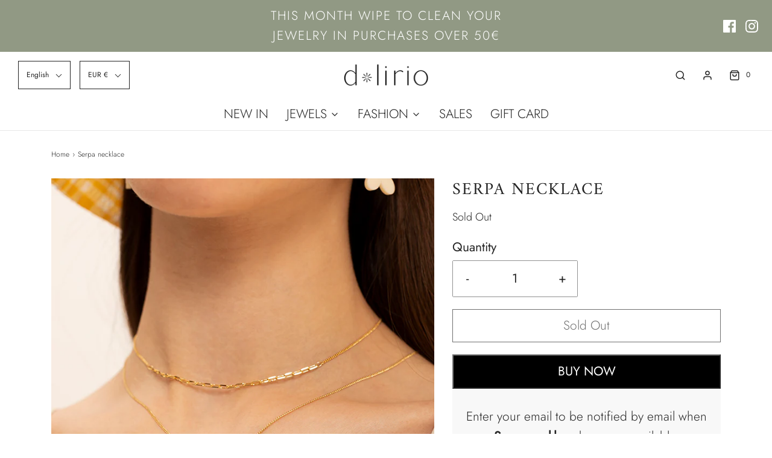

--- FILE ---
content_type: text/css
request_url: https://www.dlirioshop.com/cdn/shop/t/30/assets/custom.css?v=60929843993882887651649770747
body_size: -559
content:
/*# sourceMappingURL=/cdn/shop/t/30/assets/custom.css.map?v=60929843993882887651649770747 */


--- FILE ---
content_type: text/javascript
request_url: https://www.dlirioshop.com/cdn/shop/t/30/assets/theme.min.js?v=116966853823551077841669209652
body_size: 160998
content:
/* *****
This is an autogenerated, minified file. It is referenced by the theme by default in theme.liquid.
If you would like to edit this code we recommend swapping to the un-minified version.
For full details and instructions please see our documentation:
https://envydocs.wetheme.com/faqs/custom-coding-and-shopify-app-integrations/developer-edition-files
***** */
!function(e){var t={};function i(n){if(t[n])return t[n].exports;var r=t[n]={i:n,l:!1,exports:{}};return e[n].call(r.exports,r,r.exports,i),r.l=!0,r.exports}i.m=e,i.c=t,i.d=function(e,t,n){i.o(e,t)||Object.defineProperty(e,t,{enumerable:!0,get:n})},i.r=function(e){"undefined"!=typeof Symbol&&Symbol.toStringTag&&Object.defineProperty(e,Symbol.toStringTag,{value:"Module"}),Object.defineProperty(e,"__esModule",{value:!0})},i.t=function(e,t){if(1&t&&(e=i(e)),8&t||4&t&&"object"==typeof e&&e&&e.__esModule)return e;var n=Object.create(null);if(i.r(n),Object.defineProperty(n,"default",{enumerable:!0,value:e}),2&t&&"string"!=typeof e)for(var r in e)i.d(n,r,(function(t){return e[t]}).bind(null,r));return n},i.n=function(e){var t=e&&e.__esModule?function t(){return e.default}:function t(){return e};return i.d(t,"a",t),t},i.o=function(e,t){return Object.prototype.hasOwnProperty.call(e,t)},i.p="",i(i.s=12)}([function(e,t,i){var n,r,s,a; /*!
 * jQuery JavaScript Library v3.5.0
 * https://jquery.com/
 *
 * Includes Sizzle.js
 * https://sizzlejs.com/
 *
 * Copyright JS Foundation and other contributors
 * Released under the MIT license
 * https://jquery.org/license
 *
 * Date: 2020-04-10T15:07Z
 */ s="undefined"!=typeof window?window:this,a=function(i,s){"use strict";var a=[],o=Object.getPrototypeOf,l=a.slice,c=a.flat?function(e){return a.flat.call(e)}:function(e){return a.concat.apply([],e)},d=a.push,u=a.indexOf,p={},h=p.toString,f=p.hasOwnProperty,m=f.toString,_=m.call(Object),$={},v=function e(t){return"function"==typeof t&&"number"!=typeof t.nodeType},y=function e(t){return null!=t&&t===t.window},g=i.document,x={type:!0,src:!0,nonce:!0,noModule:!0};function b(e,t,i){var n,r,s=(i=i||g).createElement("script");if(s.text=e,t)for(n in x)(r=t[n]||t.getAttribute&&t.getAttribute(n))&&s.setAttribute(n,r);i.head.appendChild(s).parentNode.removeChild(s)}function w(e){return null==e?e+"":"object"==typeof e||"function"==typeof e?p[h.call(e)]||"object":typeof e}var C="3.5.0",S=function(e,t){return new S.fn.init(e,t)};function T(e){var t=!!e&&"length"in e&&e.length,i=w(e);return!(v(e)||y(e))&&("array"===i||0===t||"number"==typeof t&&t>0&&t-1 in e)}S.fn=S.prototype={jquery:C,constructor:S,length:0,toArray:function(){return l.call(this)},get:function(e){return null==e?l.call(this):e<0?this[e+this.length]:this[e]},pushStack:function(e){var t=S.merge(this.constructor(),e);return t.prevObject=this,t},each:function(e){return S.each(this,e)},map:function(e){return this.pushStack(S.map(this,function(t,i){return e.call(t,i,t)}))},slice:function(){return this.pushStack(l.apply(this,arguments))},first:function(){return this.eq(0)},last:function(){return this.eq(-1)},even:function(){return this.pushStack(S.grep(this,function(e,t){return(t+1)%2}))},odd:function(){return this.pushStack(S.grep(this,function(e,t){return t%2}))},eq:function(e){var t=this.length,i=+e+(e<0?t:0);return this.pushStack(i>=0&&i<t?[this[i]]:[])},end:function(){return this.prevObject||this.constructor()},push:d,sort:a.sort,splice:a.splice},S.extend=S.fn.extend=function(){var e,t,i,n,r,s,a=arguments[0]||{},o=1,l=arguments.length,c=!1;for("boolean"==typeof a&&(c=a,a=arguments[o]||{},o++),"object"==typeof a||v(a)||(a={}),o===l&&(a=this,o--);o<l;o++)if(null!=(e=arguments[o]))for(t in e)n=e[t],"__proto__"!==t&&a!==n&&(c&&n&&(S.isPlainObject(n)||(r=Array.isArray(n)))?(i=a[t],s=r&&!Array.isArray(i)?[]:r||S.isPlainObject(i)?i:{},r=!1,a[t]=S.extend(c,s,n)):void 0!==n&&(a[t]=n));return a},S.extend({expando:"jQuery"+(C+Math.random()).replace(/\D/g,""),isReady:!0,error:function(e){throw Error(e)},noop:function(){},isPlainObject:function(e){var t,i;return!!e&&"[object Object]"===h.call(e)&&(!(t=o(e))||"function"==typeof(i=f.call(t,"constructor")&&t.constructor)&&m.call(i)===_)},isEmptyObject:function(e){var t;for(t in e)return!1;return!0},globalEval:function(e,t,i){b(e,{nonce:t&&t.nonce},i)},each:function(e,t){var i,n=0;if(T(e))for(i=e.length;n<i&&!1!==t.call(e[n],n,e[n]);n++);else for(n in e)if(!1===t.call(e[n],n,e[n]))break;return e},makeArray:function(e,t){var i=t||[];return null!=e&&(T(Object(e))?S.merge(i,"string"==typeof e?[e]:e):d.call(i,e)),i},inArray:function(e,t,i){return null==t?-1:u.call(t,e,i)},merge:function(e,t){for(var i=+t.length,n=0,r=e.length;n<i;n++)e[r++]=t[n];return e.length=r,e},grep:function(e,t,i){for(var n,r=[],s=0,a=e.length,o=!i;s<a;s++)(n=!t(e[s],s))!==o&&r.push(e[s]);return r},map:function(e,t,i){var n,r,s=0,a=[];if(T(e))for(n=e.length;s<n;s++)null!=(r=t(e[s],s,i))&&a.push(r);else for(s in e)null!=(r=t(e[s],s,i))&&a.push(r);return c(a)},guid:1,support:$}),"function"==typeof Symbol&&(S.fn[Symbol.iterator]=a[Symbol.iterator]),S.each("Boolean Number String Function Array Date RegExp Object Error Symbol".split(" "),function(e,t){p["[object "+t+"]"]=t.toLowerCase()});var E=/*!
 * Sizzle CSS Selector Engine v2.3.5
 * https://sizzlejs.com/
 *
 * Copyright JS Foundation and other contributors
 * Released under the MIT license
 * https://js.foundation/
 *
 * Date: 2020-03-14
 */ function(e){var t,i,n,r,s,a,o,l,c,d,u,p,h,f,m,_,$,v,y,g="sizzle"+1*new Date,x=e.document,b=0,w=0,C=ec(),S=ec(),T=ec(),E=ec(),k=function(e,t){return e===t&&(u=!0),0},A={}.hasOwnProperty,L=[],j=L.pop,M=L.push,P=L.push,z=L.slice,I=function(e,t){for(var i=0,n=e.length;i<n;i++)if(e[i]===t)return i;return -1},D="checked|selected|async|autofocus|autoplay|controls|defer|disabled|hidden|ismap|loop|multiple|open|readonly|required|scoped",N="[\\x20\\t\\r\\n\\f]",O="(?:\\\\[\\da-fA-F]{1,6}"+N+"?|\\\\[^\\r\\n\\f]|[\\w-]|[^\0-\\x7f])+",H="\\["+N+"*("+O+")(?:"+N+"*([*^$|!~]?=)"+N+"*(?:'((?:\\\\.|[^\\\\'])*)'|\"((?:\\\\.|[^\\\\\"])*)\"|("+O+"))|)"+N+"*\\]",q=":("+O+")(?:\\((('((?:\\\\.|[^\\\\'])*)'|\"((?:\\\\.|[^\\\\\"])*)\")|((?:\\\\.|[^\\\\()[\\]]|"+H+")*)|.*)\\)|)",B=RegExp(N+"+","g"),F=RegExp("^"+N+"+|((?:^|[^\\\\])(?:\\\\.)*)"+N+"+$","g"),W=RegExp("^"+N+"*,"+N+"*"),V=RegExp("^"+N+"*([>+~]|"+N+")"+N+"*"),R=RegExp(N+"|>"),G=RegExp(q),X=RegExp("^"+O+"$"),Y={ID:RegExp("^#("+O+")"),CLASS:RegExp("^\\.("+O+")"),TAG:RegExp("^("+O+"|[*])"),ATTR:RegExp("^"+H),PSEUDO:RegExp("^"+q),CHILD:RegExp("^:(only|first|last|nth|nth-last)-(child|of-type)(?:\\("+N+"*(even|odd|(([+-]|)(\\d*)n|)"+N+"*(?:([+-]|)"+N+"*(\\d+)|))"+N+"*\\)|)","i"),bool:RegExp("^(?:"+D+")$","i"),needsContext:RegExp("^"+N+"*[>+~]|:(even|odd|eq|gt|lt|nth|first|last)(?:\\("+N+"*((?:-\\d)?\\d*)"+N+"*\\)|)(?=[^-]|$)","i")},U=/HTML$/i,K=/^(?:input|select|textarea|button)$/i,Z=/^h\d$/i,Q=/^[^{]+\{\s*\[native \w/,J=/^(?:#([\w-]+)|(\w+)|\.([\w-]+))$/,ee=/[+~]/,et=RegExp("\\\\[\\da-fA-F]{1,6}"+N+"?|\\\\([^\\r\\n\\f])","g"),ei=function(e,t){var i="0x"+e.slice(1)-65536;return t||(i<0?String.fromCharCode(i+65536):String.fromCharCode(i>>10|55296,1023&i|56320))},en=/([\0-\x1f\x7f]|^-?\d)|^-$|[^\0-\x1f\x7f-\uFFFF\w-]/g,er=function(e,t){return t?"\0"===e?"�":e.slice(0,-1)+"\\"+e.charCodeAt(e.length-1).toString(16)+" ":"\\"+e},es=function(){p()},ea=e0(function(e){return!0===e.disabled&&"fieldset"===e.nodeName.toLowerCase()},{dir:"parentNode",next:"legend"});try{P.apply(L=z.call(x.childNodes),x.childNodes),L[x.childNodes.length].nodeType}catch(eo){P={apply:L.length?function(e,t){M.apply(e,z.call(t))}:function(e,t){for(var i=e.length,n=0;e[i++]=t[n++];);e.length=i-1}}}function el(e,t,n,r){var s,o,c,d,u,f,$,v=t&&t.ownerDocument,x=t?t.nodeType:9;if(n=n||[],"string"!=typeof e||!e||1!==x&&9!==x&&11!==x)return n;if(!r&&(p(t),t=t||h,m)){if(11!==x&&(u=J.exec(e))){if(s=u[1]){if(9===x){if(!(c=t.getElementById(s)))return n;if(c.id===s)return n.push(c),n}else if(v&&(c=v.getElementById(s))&&y(t,c)&&c.id===s)return n.push(c),n}else if(u[2])return P.apply(n,t.getElementsByTagName(e)),n;else if((s=u[3])&&i.getElementsByClassName&&t.getElementsByClassName)return P.apply(n,t.getElementsByClassName(s)),n}if(i.qsa&&!E[e+" "]&&(!_||!_.test(e))&&(1!==x||"object"!==t.nodeName.toLowerCase())){if($=e,v=t,1===x&&(R.test(e)||V.test(e))){for((v=ee.test(e)&&ev(t.parentNode)||t)===t&&i.scope||((d=t.getAttribute("id"))?d=d.replace(en,er):t.setAttribute("id",d=g)),o=(f=a(e)).length;o--;)f[o]=(d?"#"+d:":scope")+" "+eg(f[o]);$=f.join(",")}try{return P.apply(n,v.querySelectorAll($)),n}catch(b){E(e,!0)}finally{d===g&&t.removeAttribute("id")}}}return l(e.replace(F,"$1"),t,n,r)}function ec(){var e=[];function t(i,r){return e.push(i+" ")>n.cacheLength&&delete t[e.shift()],t[i+" "]=r}return t}function ed(e){return e[g]=!0,e}function eu(e){var t=h.createElement("fieldset");try{return!!e(t)}catch(i){return!1}finally{t.parentNode&&t.parentNode.removeChild(t),t=null}}function ep(e,t){for(var i=e.split("|"),r=i.length;r--;)n.attrHandle[i[r]]=t}function eh(e,t){var i=t&&e,n=i&&1===e.nodeType&&1===t.nodeType&&e.sourceIndex-t.sourceIndex;if(n)return n;if(i){for(;i=i.nextSibling;)if(i===t)return -1}return e?1:-1}function ef(e){return function(t){return"input"===t.nodeName.toLowerCase()&&t.type===e}}function em(e){return function(t){var i=t.nodeName.toLowerCase();return("input"===i||"button"===i)&&t.type===e}}function e_(e){return function(t){if("form"in t){if(t.parentNode&&!1===t.disabled)return"label"in t?"label"in t.parentNode?t.parentNode.disabled===e:t.disabled===e:t.isDisabled===e||!e!==t.isDisabled&&ea(t)===e;return t.disabled===e}return"label"in t&&t.disabled===e}}function e$(e){return ed(function(t){return t=+t,ed(function(i,n){for(var r,s=e([],i.length,t),a=s.length;a--;)i[r=s[a]]&&(i[r]=!(n[r]=i[r]))})})}function ev(e){return e&&void 0!==e.getElementsByTagName&&e}for(t in i=el.support={},s=el.isXML=function(e){var t=e.namespaceURI,i=(e.ownerDocument||e).documentElement;return!U.test(t||i&&i.nodeName||"HTML")},p=el.setDocument=function(e){var t,r,a=e?e.ownerDocument||e:x;return a!=h&&9===a.nodeType&&a.documentElement&&(f=(h=a).documentElement,m=!s(h),x!=h&&(r=h.defaultView)&&r.top!==r&&(r.addEventListener?r.addEventListener("unload",es,!1):r.attachEvent&&r.attachEvent("onunload",es)),i.scope=eu(function(e){return f.appendChild(e).appendChild(h.createElement("div")),void 0!==e.querySelectorAll&&!e.querySelectorAll(":scope fieldset div").length}),i.attributes=eu(function(e){return e.className="i",!e.getAttribute("className")}),i.getElementsByTagName=eu(function(e){return e.appendChild(h.createComment("")),!e.getElementsByTagName("*").length}),i.getElementsByClassName=Q.test(h.getElementsByClassName),i.getById=eu(function(e){return f.appendChild(e).id=g,!h.getElementsByName||!h.getElementsByName(g).length}),i.getById?(n.filter.ID=function(e){var t=e.replace(et,ei);return function(e){return e.getAttribute("id")===t}},n.find.ID=function(e,t){if(void 0!==t.getElementById&&m){var i=t.getElementById(e);return i?[i]:[]}}):(n.filter.ID=function(e){var t=e.replace(et,ei);return function(e){var i=void 0!==e.getAttributeNode&&e.getAttributeNode("id");return i&&i.value===t}},n.find.ID=function(e,t){if(void 0!==t.getElementById&&m){var i,n,r,s=t.getElementById(e);if(s){if((i=s.getAttributeNode("id"))&&i.value===e)return[s];for(r=t.getElementsByName(e),n=0;s=r[n++];)if((i=s.getAttributeNode("id"))&&i.value===e)return[s]}return[]}}),n.find.TAG=i.getElementsByTagName?function(e,t){return void 0!==t.getElementsByTagName?t.getElementsByTagName(e):i.qsa?t.querySelectorAll(e):void 0}:function(e,t){var i,n=[],r=0,s=t.getElementsByTagName(e);if("*"===e){for(;i=s[r++];)1===i.nodeType&&n.push(i);return n}return s},n.find.CLASS=i.getElementsByClassName&&function(e,t){if(void 0!==t.getElementsByClassName&&m)return t.getElementsByClassName(e)},$=[],_=[],(i.qsa=Q.test(h.querySelectorAll))&&(eu(function(e){var t;f.appendChild(e).innerHTML="<a id='"+g+"'></a><select id='"+g+"-\r\\' msallowcapture=''><option selected=''></option></select>",e.querySelectorAll("[msallowcapture^='']").length&&_.push("[*^$]="+N+"*(?:''|\"\")"),e.querySelectorAll("[selected]").length||_.push("\\["+N+"*(?:value|"+D+")"),e.querySelectorAll("[id~="+g+"-]").length||_.push("~="),(t=h.createElement("input")).setAttribute("name",""),e.appendChild(t),e.querySelectorAll("[name='']").length||_.push("\\["+N+"*name"+N+"*="+N+"*(?:''|\"\")"),e.querySelectorAll(":checked").length||_.push(":checked"),e.querySelectorAll("a#"+g+"+*").length||_.push(".#.+[+~]"),e.querySelectorAll("\\\f"),_.push("[\\r\\n\\f]")}),eu(function(e){e.innerHTML="<a href='' disabled='disabled'></a><select disabled='disabled'><option/></select>";var t=h.createElement("input");t.setAttribute("type","hidden"),e.appendChild(t).setAttribute("name","D"),e.querySelectorAll("[name=d]").length&&_.push("name"+N+"*[*^$|!~]?="),2!==e.querySelectorAll(":enabled").length&&_.push(":enabled",":disabled"),f.appendChild(e).disabled=!0,2!==e.querySelectorAll(":disabled").length&&_.push(":enabled",":disabled"),e.querySelectorAll("*,:x"),_.push(",.*:")})),(i.matchesSelector=Q.test(v=f.matches||f.webkitMatchesSelector||f.mozMatchesSelector||f.oMatchesSelector||f.msMatchesSelector))&&eu(function(e){i.disconnectedMatch=v.call(e,"*"),v.call(e,"[s!='']:x"),$.push("!=",q)}),_=_.length&&RegExp(_.join("|")),$=$.length&&RegExp($.join("|")),y=(t=Q.test(f.compareDocumentPosition))||Q.test(f.contains)?function(e,t){var i=9===e.nodeType?e.documentElement:e,n=t&&t.parentNode;return e===n||!!(n&&1===n.nodeType&&(i.contains?i.contains(n):e.compareDocumentPosition&&16&e.compareDocumentPosition(n)))}:function(e,t){if(t){for(;t=t.parentNode;)if(t===e)return!0}return!1},k=t?function(e,t){if(e===t)return u=!0,0;var n=!e.compareDocumentPosition-!t.compareDocumentPosition;return n?n:1&(n=(e.ownerDocument||e)==(t.ownerDocument||t)?e.compareDocumentPosition(t):1)||!i.sortDetached&&t.compareDocumentPosition(e)===n?e==h||e.ownerDocument==x&&y(x,e)?-1:t==h||t.ownerDocument==x&&y(x,t)?1:d?I(d,e)-I(d,t):0:4&n?-1:1}:function(e,t){if(e===t)return u=!0,0;var i,n=0,r=e.parentNode,s=t.parentNode,a=[e],o=[t];if(!r||!s)return e==h?-1:t==h?1:r?-1:s?1:d?I(d,e)-I(d,t):0;if(r===s)return eh(e,t);for(i=e;i=i.parentNode;)a.unshift(i);for(i=t;i=i.parentNode;)o.unshift(i);for(;a[n]===o[n];)n++;return n?eh(a[n],o[n]):a[n]==x?-1:o[n]==x?1:0}),h},el.matches=function(e,t){return el(e,null,null,t)},el.matchesSelector=function(e,t){if(p(e),i.matchesSelector&&m&&!E[t+" "]&&(!$||!$.test(t))&&(!_||!_.test(t)))try{var n=v.call(e,t);if(n||i.disconnectedMatch||e.document&&11!==e.document.nodeType)return n}catch(r){E(t,!0)}return el(t,h,null,[e]).length>0},el.contains=function(e,t){return(e.ownerDocument||e)!=h&&p(e),y(e,t)},el.attr=function(e,t){(e.ownerDocument||e)!=h&&p(e);var r=n.attrHandle[t.toLowerCase()],s=r&&A.call(n.attrHandle,t.toLowerCase())?r(e,t,!m):void 0;return void 0!==s?s:i.attributes||!m?e.getAttribute(t):(s=e.getAttributeNode(t))&&s.specified?s.value:null},el.escape=function(e){return(e+"").replace(en,er)},el.error=function(e){throw Error("Syntax error, unrecognized expression: "+e)},el.uniqueSort=function(e){var t,n=[],r=0,s=0;if(u=!i.detectDuplicates,d=!i.sortStable&&e.slice(0),e.sort(k),u){for(;t=e[s++];)t===e[s]&&(r=n.push(s));for(;r--;)e.splice(n[r],1)}return d=null,e},r=el.getText=function(e){var t,i="",n=0,s=e.nodeType;if(s){if(1===s||9===s||11===s){if("string"==typeof e.textContent)return e.textContent;for(e=e.firstChild;e;e=e.nextSibling)i+=r(e)}else if(3===s||4===s)return e.nodeValue}else for(;t=e[n++];)i+=r(t);return i},(n=el.selectors={cacheLength:50,createPseudo:ed,match:Y,attrHandle:{},find:{},relative:{">":{dir:"parentNode",first:!0}," ":{dir:"parentNode"},"+":{dir:"previousSibling",first:!0},"~":{dir:"previousSibling"}},preFilter:{ATTR:function(e){return e[1]=e[1].replace(et,ei),e[3]=(e[3]||e[4]||e[5]||"").replace(et,ei),"~="===e[2]&&(e[3]=" "+e[3]+" "),e.slice(0,4)},CHILD:function(e){return e[1]=e[1].toLowerCase(),"nth"===e[1].slice(0,3)?(e[3]||el.error(e[0]),e[4]=+(e[4]?e[5]+(e[6]||1):2*("even"===e[3]||"odd"===e[3])),e[5]=+(e[7]+e[8]||"odd"===e[3])):e[3]&&el.error(e[0]),e},PSEUDO:function(e){var t,i=!e[6]&&e[2];return Y.CHILD.test(e[0])?null:(e[3]?e[2]=e[4]||e[5]||"":i&&G.test(i)&&(t=a(i,!0))&&(t=i.indexOf(")",i.length-t)-i.length)&&(e[0]=e[0].slice(0,t),e[2]=i.slice(0,t)),e.slice(0,3))}},filter:{TAG:function(e){var t=e.replace(et,ei).toLowerCase();return"*"===e?function(){return!0}:function(e){return e.nodeName&&e.nodeName.toLowerCase()===t}},CLASS:function(e){var t=C[e+" "];return t||(t=RegExp("(^|"+N+")"+e+"("+N+"|$)"),C(e,function(e){return t.test("string"==typeof e.className&&e.className||void 0!==e.getAttribute&&e.getAttribute("class")||"")}))},ATTR:function(e,t,i){return function(n){var r=el.attr(n,e);return null==r?"!="===t:!t||(r+="","="===t?r===i:"!="===t?r!==i:"^="===t?i&&0===r.indexOf(i):"*="===t?i&&r.indexOf(i)>-1:"$="===t?i&&r.slice(-i.length)===i:"~="===t?(" "+r.replace(B," ")+" ").indexOf(i)>-1:"|="===t&&(r===i||r.slice(0,i.length+1)===i+"-"))}},CHILD:function(e,t,i,n,r){var s="nth"!==e.slice(0,3),a="last"!==e.slice(-4),o="of-type"===t;return 1===n&&0===r?function(e){return!!e.parentNode}:function(t,i,l){var c,d,u,p,h,f,m=s!==a?"nextSibling":"previousSibling",_=t.parentNode,$=o&&t.nodeName.toLowerCase(),v=!l&&!o,y=!1;if(_){if(s){for(;m;){for(p=t;p=p[m];)if(o?p.nodeName.toLowerCase()===$:1===p.nodeType)return!1;f=m="only"===e&&!f&&"nextSibling"}return!0}if(f=[a?_.firstChild:_.lastChild],a&&v){for(y=(h=(c=(d=(u=(p=_)[g]||(p[g]={}))[p.uniqueID]||(u[p.uniqueID]={}))[e]||[])[0]===b&&c[1])&&c[2],p=h&&_.childNodes[h];p=++h&&p&&p[m]||(y=h=0)||f.pop();)if(1===p.nodeType&&++y&&p===t){d[e]=[b,h,y];break}}else if(v&&(y=h=(c=(d=(u=(p=t)[g]||(p[g]={}))[p.uniqueID]||(u[p.uniqueID]={}))[e]||[])[0]===b&&c[1]),!1===y)for(;(p=++h&&p&&p[m]||(y=h=0)||f.pop())&&(!((o?p.nodeName.toLowerCase()===$:1===p.nodeType)&&++y)||(v&&((d=(u=p[g]||(p[g]={}))[p.uniqueID]||(u[p.uniqueID]={}))[e]=[b,y]),p!==t)););return(y-=r)===n||y%n==0&&y/n>=0}}},PSEUDO:function(e,t){var i,r=n.pseudos[e]||n.setFilters[e.toLowerCase()]||el.error("unsupported pseudo: "+e);return r[g]?r(t):r.length>1?(i=[e,e,"",t],n.setFilters.hasOwnProperty(e.toLowerCase())?ed(function(e,i){for(var n,s=r(e,t),a=s.length;a--;)e[n=I(e,s[a])]=!(i[n]=s[a])}):function(e){return r(e,0,i)}):r}},pseudos:{not:ed(function(e){var t=[],i=[],n=o(e.replace(F,"$1"));return n[g]?ed(function(e,t,i,r){for(var s,a=n(e,null,r,[]),o=e.length;o--;)(s=a[o])&&(e[o]=!(t[o]=s))}):function(e,r,s){return t[0]=e,n(t,null,s,i),t[0]=null,!i.pop()}}),has:ed(function(e){return function(t){return el(e,t).length>0}}),contains:ed(function(e){return e=e.replace(et,ei),function(t){return(t.textContent||r(t)).indexOf(e)>-1}}),lang:ed(function(e){return X.test(e||"")||el.error("unsupported lang: "+e),e=e.replace(et,ei).toLowerCase(),function(t){var i;do if(i=m?t.lang:t.getAttribute("xml:lang")||t.getAttribute("lang"))return(i=i.toLowerCase())===e||0===i.indexOf(e+"-");while((t=t.parentNode)&&1===t.nodeType);return!1}}),target:function(t){var i=e.location&&e.location.hash;return i&&i.slice(1)===t.id},root:function(e){return e===f},focus:function(e){return e===h.activeElement&&(!h.hasFocus||h.hasFocus())&&!!(e.type||e.href||~e.tabIndex)},enabled:e_(!1),disabled:e_(!0),checked:function(e){var t=e.nodeName.toLowerCase();return"input"===t&&!!e.checked||"option"===t&&!!e.selected},selected:function(e){return e.parentNode&&e.parentNode.selectedIndex,!0===e.selected},empty:function(e){for(e=e.firstChild;e;e=e.nextSibling)if(e.nodeType<6)return!1;return!0},parent:function(e){return!n.pseudos.empty(e)},header:function(e){return Z.test(e.nodeName)},input:function(e){return K.test(e.nodeName)},button:function(e){var t=e.nodeName.toLowerCase();return"input"===t&&"button"===e.type||"button"===t},text:function(e){var t;return"input"===e.nodeName.toLowerCase()&&"text"===e.type&&(null==(t=e.getAttribute("type"))||"text"===t.toLowerCase())},first:e$(function(){return[0]}),last:e$(function(e,t){return[t-1]}),eq:e$(function(e,t,i){return[i<0?i+t:i]}),even:e$(function(e,t){for(var i=0;i<t;i+=2)e.push(i);return e}),odd:e$(function(e,t){for(var i=1;i<t;i+=2)e.push(i);return e}),lt:e$(function(e,t,i){for(var n=i<0?i+t:i>t?t:i;--n>=0;)e.push(n);return e}),gt:e$(function(e,t,i){for(var n=i<0?i+t:i;++n<t;)e.push(n);return e})}}).pseudos.nth=n.pseudos.eq,{radio:!0,checkbox:!0,file:!0,password:!0,image:!0})n.pseudos[t]=ef(t);for(t in{submit:!0,reset:!0})n.pseudos[t]=em(t);function ey(){}function eg(e){for(var t=0,i=e.length,n="";t<i;t++)n+=e[t].value;return n}function e0(e,t,i){var n=t.dir,r=t.next,s=r||n,a=i&&"parentNode"===s,o=w++;return t.first?function(t,i,r){for(;t=t[n];)if(1===t.nodeType||a)return e(t,i,r);return!1}:function(t,i,l){var c,d,u,p=[b,o];if(l){for(;t=t[n];)if((1===t.nodeType||a)&&e(t,i,l))return!0}else for(;t=t[n];)if(1===t.nodeType||a){if(d=(u=t[g]||(t[g]={}))[t.uniqueID]||(u[t.uniqueID]={}),r&&r===t.nodeName.toLowerCase())t=t[n]||t;else if((c=d[s])&&c[0]===b&&c[1]===o)return p[2]=c[2];else if(d[s]=p,p[2]=e(t,i,l))return!0}return!1}}function ex(e){return e.length>1?function(t,i,n){for(var r=e.length;r--;)if(!e[r](t,i,n))return!1;return!0}:e[0]}function eb(e,t,i,n,r){for(var s,a=[],o=0,l=e.length,c=null!=t;o<l;o++)(s=e[o])&&(!i||i(s,n,r))&&(a.push(s),c&&t.push(o));return a}function ew(e,t,i,n,r,s){return n&&!n[g]&&(n=ew(n)),r&&!r[g]&&(r=ew(r,s)),ed(function(s,a,o,l){var c,d,u,p=[],h=[],f=a.length,m=s||function e(t,i,n){for(var r=0,s=i.length;r<s;r++)el(t,i[r],n);return n}(t||"*",o.nodeType?[o]:o,[]),_=e&&(s||!t)?eb(m,p,e,o,l):m,$=i?r||(s?e:f||n)?[]:a:_;if(i&&i(_,$,o,l),n)for(c=eb($,h),n(c,[],o,l),d=c.length;d--;)(u=c[d])&&($[h[d]]=!(_[h[d]]=u));if(s){if(r||e){if(r){for(c=[],d=$.length;d--;)(u=$[d])&&c.push(_[d]=u);r(null,$=[],c,l)}for(d=$.length;d--;)(u=$[d])&&(c=r?I(s,u):p[d])>-1&&(s[c]=!(a[c]=u))}}else $=eb($===a?$.splice(f,$.length):$),r?r(null,a,$,l):P.apply(a,$)})}function eC(e){for(var t,i,r,s=e.length,a=n.relative[e[0].type],o=a||n.relative[" "],l=a?1:0,d=e0(function(e){return e===t},o,!0),u=e0(function(e){return I(t,e)>-1},o,!0),p=[function(e,i,n){var r=!a&&(n||i!==c)||((t=i).nodeType?d(e,i,n):u(e,i,n));return t=null,r}];l<s;l++)if(i=n.relative[e[l].type])p=[e0(ex(p),i)];else{if((i=n.filter[e[l].type].apply(null,e[l].matches))[g]){for(r=++l;r<s&&!n.relative[e[r].type];r++);return ew(l>1&&ex(p),l>1&&eg(e.slice(0,l-1).concat({value:" "===e[l-2].type?"*":""})).replace(F,"$1"),i,l<r&&eC(e.slice(l,r)),r<s&&eC(e=e.slice(r)),r<s&&eg(e))}p.push(i)}return ex(p)}return ey.prototype=n.filters=n.pseudos,n.setFilters=new ey,a=el.tokenize=function(e,t){var i,r,s,a,o,l,c,d=S[e+" "];if(d)return t?0:d.slice(0);for(o=e,l=[],c=n.preFilter;o;){for(a in(!i||(r=W.exec(o)))&&(r&&(o=o.slice(r[0].length)||o),l.push(s=[])),i=!1,(r=V.exec(o))&&(i=r.shift(),s.push({value:i,type:r[0].replace(F," ")}),o=o.slice(i.length)),n.filter)(r=Y[a].exec(o))&&(!c[a]||(r=c[a](r)))&&(i=r.shift(),s.push({value:i,type:a,matches:r}),o=o.slice(i.length));if(!i)break}return t?o.length:o?el.error(e):S(e,l).slice(0)},o=el.compile=function(e,t){var i,r,s,o,l,d,u=[],f=[],_=T[e+" "];if(!_){for(t||(t=a(e)),d=t.length;d--;)(_=eC(t[d]))[g]?u.push(_):f.push(_);(_=T(e,(i=f,s=(r=u).length>0,o=i.length>0,l=function(e,t,a,l,d){var u,f,_,$=0,v="0",y=e&&[],g=[],x=c,w=e||o&&n.find.TAG("*",d),C=b+=null==x?1:Math.random()||.1,S=w.length;for(d&&(c=t==h||t||d);v!==S&&null!=(u=w[v]);v++){if(o&&u){for(f=0,t||u.ownerDocument==h||(p(u),a=!m);_=i[f++];)if(_(u,t||h,a)){l.push(u);break}d&&(b=C)}s&&((u=!_&&u)&&$--,e&&y.push(u))}if($+=v,s&&v!==$){for(f=0;_=r[f++];)_(y,g,t,a);if(e){if($>0)for(;v--;)y[v]||g[v]||(g[v]=j.call(l));g=eb(g)}P.apply(l,g),d&&!e&&g.length>0&&$+r.length>1&&el.uniqueSort(l)}return d&&(b=C,c=x),y},s?ed(l):l))).selector=e}return _},l=el.select=function(e,t,i,r){var s,l,c,d,u,p="function"==typeof e&&e,h=!r&&a(e=p.selector||e);if(i=i||[],1===h.length){if((l=h[0]=h[0].slice(0)).length>2&&"ID"===(c=l[0]).type&&9===t.nodeType&&m&&n.relative[l[1].type]){if(!(t=(n.find.ID(c.matches[0].replace(et,ei),t)||[])[0]))return i;p&&(t=t.parentNode),e=e.slice(l.shift().value.length)}for(s=Y.needsContext.test(e)?0:l.length;s--&&(c=l[s],!n.relative[d=c.type]);)if((u=n.find[d])&&(r=u(c.matches[0].replace(et,ei),ee.test(l[0].type)&&ev(t.parentNode)||t))){if(l.splice(s,1),!(e=r.length&&eg(l)))return P.apply(i,r),i;break}}return(p||o(e,h))(r,t,!m,i,!t||ee.test(e)&&ev(t.parentNode)||t),i},i.sortStable=g.split("").sort(k).join("")===g,i.detectDuplicates=!!u,p(),i.sortDetached=eu(function(e){return 1&e.compareDocumentPosition(h.createElement("fieldset"))}),eu(function(e){return e.innerHTML="<a href='#'></a>","#"===e.firstChild.getAttribute("href")})||ep("type|href|height|width",function(e,t,i){if(!i)return e.getAttribute(t,"type"===t.toLowerCase()?1:2)}),i.attributes&&eu(function(e){return e.innerHTML="<input/>",e.firstChild.setAttribute("value",""),""===e.firstChild.getAttribute("value")})||ep("value",function(e,t,i){if(!i&&"input"===e.nodeName.toLowerCase())return e.defaultValue}),eu(function(e){return null==e.getAttribute("disabled")})||ep(D,function(e,t,i){var n;if(!i)return!0===e[t]?t.toLowerCase():(n=e.getAttributeNode(t))&&n.specified?n.value:null}),el}(i);S.find=E,S.expr=E.selectors,S.expr[":"]=S.expr.pseudos,S.uniqueSort=S.unique=E.uniqueSort,S.text=E.getText,S.isXMLDoc=E.isXML,S.contains=E.contains,S.escapeSelector=E.escape;var k=function(e,t,i){for(var n=[],r=void 0!==i;(e=e[t])&&9!==e.nodeType;)if(1===e.nodeType){if(r&&S(e).is(i))break;n.push(e)}return n},A=function(e,t){for(var i=[];e;e=e.nextSibling)1===e.nodeType&&e!==t&&i.push(e);return i},L=S.expr.match.needsContext;function j(e,t){return e.nodeName&&e.nodeName.toLowerCase()===t.toLowerCase()}var M=/^<([a-z][^\/\0>:\x20\t\r\n\f]*)[\x20\t\r\n\f]*\/?>(?:<\/\1>|)$/i;function P(e,t,i){return v(t)?S.grep(e,function(e,n){return!!t.call(e,n,e)!==i}):t.nodeType?S.grep(e,function(e){return e===t!==i}):"string"!=typeof t?S.grep(e,function(e){return u.call(t,e)>-1!==i}):S.filter(t,e,i)}S.filter=function(e,t,i){var n=t[0];return(i&&(e=":not("+e+")"),1===t.length&&1===n.nodeType)?S.find.matchesSelector(n,e)?[n]:[]:S.find.matches(e,S.grep(t,function(e){return 1===e.nodeType}))},S.fn.extend({find:function(e){var t,i,n=this.length,r=this;if("string"!=typeof e)return this.pushStack(S(e).filter(function(){for(t=0;t<n;t++)if(S.contains(r[t],this))return!0}));for(t=0,i=this.pushStack([]);t<n;t++)S.find(e,r[t],i);return n>1?S.uniqueSort(i):i},filter:function(e){return this.pushStack(P(this,e||[],!1))},not:function(e){return this.pushStack(P(this,e||[],!0))},is:function(e){return!!P(this,"string"==typeof e&&L.test(e)?S(e):e||[],!1).length}});var z,I=/^(?:\s*(<[\w\W]+>)[^>]*|#([\w-]+))$/;(S.fn.init=function(e,t,i){var n,r;if(!e)return this;if(i=i||z,"string"==typeof e){if((n="<"===e[0]&&">"===e[e.length-1]&&e.length>=3?[null,e,null]:I.exec(e))&&(n[1]||!t)){if(!n[1])return(r=g.getElementById(n[2]))&&(this[0]=r,this.length=1),this;if(t=t instanceof S?t[0]:t,S.merge(this,S.parseHTML(n[1],t&&t.nodeType?t.ownerDocument||t:g,!0)),M.test(n[1])&&S.isPlainObject(t))for(n in t)v(this[n])?this[n](t[n]):this.attr(n,t[n]);return this}return!t||t.jquery?(t||i).find(e):this.constructor(t).find(e)}return e.nodeType?(this[0]=e,this.length=1,this):v(e)?void 0!==i.ready?i.ready(e):e(S):S.makeArray(e,this)}).prototype=S.fn,z=S(g);var D=/^(?:parents|prev(?:Until|All))/,N={children:!0,contents:!0,next:!0,prev:!0};function O(e,t){for(;(e=e[t])&&1!==e.nodeType;);return e}S.fn.extend({has:function(e){var t=S(e,this),i=t.length;return this.filter(function(){for(var e=0;e<i;e++)if(S.contains(this,t[e]))return!0})},closest:function(e,t){var i,n=0,r=this.length,s=[],a="string"!=typeof e&&S(e);if(!L.test(e)){for(;n<r;n++)for(i=this[n];i&&i!==t;i=i.parentNode)if(i.nodeType<11&&(a?a.index(i)>-1:1===i.nodeType&&S.find.matchesSelector(i,e))){s.push(i);break}}return this.pushStack(s.length>1?S.uniqueSort(s):s)},index:function(e){return e?"string"==typeof e?u.call(S(e),this[0]):u.call(this,e.jquery?e[0]:e):this[0]&&this[0].parentNode?this.first().prevAll().length:-1},add:function(e,t){return this.pushStack(S.uniqueSort(S.merge(this.get(),S(e,t))))},addBack:function(e){return this.add(null==e?this.prevObject:this.prevObject.filter(e))}}),S.each({parent:function(e){var t=e.parentNode;return t&&11!==t.nodeType?t:null},parents:function(e){return k(e,"parentNode")},parentsUntil:function(e,t,i){return k(e,"parentNode",i)},next:function(e){return O(e,"nextSibling")},prev:function(e){return O(e,"previousSibling")},nextAll:function(e){return k(e,"nextSibling")},prevAll:function(e){return k(e,"previousSibling")},nextUntil:function(e,t,i){return k(e,"nextSibling",i)},prevUntil:function(e,t,i){return k(e,"previousSibling",i)},siblings:function(e){return A((e.parentNode||{}).firstChild,e)},children:function(e){return A(e.firstChild)},contents:function(e){return null!=e.contentDocument&&o(e.contentDocument)?e.contentDocument:(j(e,"template")&&(e=e.content||e),S.merge([],e.childNodes))}},function(e,t){S.fn[e]=function(i,n){var r=S.map(this,t,i);return"Until"!==e.slice(-5)&&(n=i),n&&"string"==typeof n&&(r=S.filter(n,r)),this.length>1&&(N[e]||S.uniqueSort(r),D.test(e)&&r.reverse()),this.pushStack(r)}});var H=/[^\x20\t\r\n\f]+/g;function q(e){return e}function B(e){throw e}function F(e,t,i,n){var r;try{e&&v(r=e.promise)?r.call(e).done(t).fail(i):e&&v(r=e.then)?r.call(e,t,i):t.apply(void 0,[e].slice(n))}catch(s){i.apply(void 0,[s])}}S.Callbacks=function(e){e="string"==typeof e?(t=e,i={},S.each(t.match(H)||[],function(e,t){i[t]=!0}),i):S.extend({},e);var t,i,n,r,s,a,o=[],l=[],c=-1,d=function(){for(a=a||e.once,s=n=!0;l.length;c=-1)for(r=l.shift();++c<o.length;)!1===o[c].apply(r[0],r[1])&&e.stopOnFalse&&(c=o.length,r=!1);e.memory||(r=!1),n=!1,a&&(o=r?[]:"")},u={add:function(){return o&&(r&&!n&&(c=o.length-1,l.push(r)),function t(i){S.each(i,function(i,n){v(n)?e.unique&&u.has(n)||o.push(n):n&&n.length&&"string"!==w(n)&&t(n)})}(arguments),r&&!n&&d()),this},remove:function(){return S.each(arguments,function(e,t){for(var i;(i=S.inArray(t,o,i))>-1;)o.splice(i,1),i<=c&&c--}),this},has:function(e){return e?S.inArray(e,o)>-1:o.length>0},empty:function(){return o&&(o=[]),this},disable:function(){return a=l=[],o=r="",this},disabled:function(){return!o},lock:function(){return a=l=[],r||n||(o=r=""),this},locked:function(){return!!a},fireWith:function(e,t){return a||(t=[e,(t=t||[]).slice?t.slice():t],l.push(t),n||d()),this},fire:function(){return u.fireWith(this,arguments),this},fired:function(){return!!s}};return u},S.extend({Deferred:function(e){var t=[["notify","progress",S.Callbacks("memory"),S.Callbacks("memory"),2],["resolve","done",S.Callbacks("once memory"),S.Callbacks("once memory"),0,"resolved"],["reject","fail",S.Callbacks("once memory"),S.Callbacks("once memory"),1,"rejected"]],n="pending",r={state:function(){return n},always:function(){return s.done(arguments).fail(arguments),this},catch:function(e){return r.then(null,e)},pipe:function(){var e=arguments;return S.Deferred(function(i){S.each(t,function(t,n){var r=v(e[n[4]])&&e[n[4]];s[n[1]](function(){var e=r&&r.apply(this,arguments);e&&v(e.promise)?e.promise().progress(i.notify).done(i.resolve).fail(i.reject):i[n[0]+"With"](this,r?[e]:arguments)})}),e=null}).promise()},then:function(e,n,r){var s=0;function a(e,t,n,r){return function(){var o=this,l=arguments,c=function(){var i,c;if(!(e<s)){if((i=n.apply(o,l))===t.promise())throw TypeError("Thenable self-resolution");v(c=i&&("object"==typeof i||"function"==typeof i)&&i.then)?r?c.call(i,a(s,t,q,r),a(s,t,B,r)):(s++,c.call(i,a(s,t,q,r),a(s,t,B,r),a(s,t,q,t.notifyWith))):(n!==q&&(o=void 0,l=[i]),(r||t.resolveWith)(o,l))}},d=r?c:function(){try{c()}catch(i){S.Deferred.exceptionHook&&S.Deferred.exceptionHook(i,d.stackTrace),e+1>=s&&(n!==B&&(o=void 0,l=[i]),t.rejectWith(o,l))}};e?d():(S.Deferred.getStackHook&&(d.stackTrace=S.Deferred.getStackHook()),i.setTimeout(d))}}return S.Deferred(function(i){t[0][3].add(a(0,i,v(r)?r:q,i.notifyWith)),t[1][3].add(a(0,i,v(e)?e:q)),t[2][3].add(a(0,i,v(n)?n:B))}).promise()},promise:function(e){return null!=e?S.extend(e,r):r}},s={};return S.each(t,function(e,i){var a=i[2],o=i[5];r[i[1]]=a.add,o&&a.add(function(){n=o},t[3-e][2].disable,t[3-e][3].disable,t[0][2].lock,t[0][3].lock),a.add(i[3].fire),s[i[0]]=function(){return s[i[0]+"With"](this===s?void 0:this,arguments),this},s[i[0]+"With"]=a.fireWith}),r.promise(s),e&&e.call(s,s),s},when:function(e){var t=arguments.length,i=t,n=Array(i),r=l.call(arguments),s=S.Deferred(),a=function(e){return function(i){n[e]=this,r[e]=arguments.length>1?l.call(arguments):i,--t||s.resolveWith(n,r)}};if(t<=1&&(F(e,s.done(a(i)).resolve,s.reject,!t),"pending"===s.state()||v(r[i]&&r[i].then)))return s.then();for(;i--;)F(r[i],a(i),s.reject);return s.promise()}});var W=/^(Eval|Internal|Range|Reference|Syntax|Type|URI)Error$/;S.Deferred.exceptionHook=function(e,t){i.console&&i.console.warn&&e&&W.test(e.name)&&i.console.warn("jQuery.Deferred exception: "+e.message,e.stack,t)},S.readyException=function(e){i.setTimeout(function(){throw e})};var V=S.Deferred();function R(){g.removeEventListener("DOMContentLoaded",R),i.removeEventListener("load",R),S.ready()}S.fn.ready=function(e){return V.then(e).catch(function(e){S.readyException(e)}),this},S.extend({isReady:!1,readyWait:1,ready:function(e){if(!(!0===e?--S.readyWait:S.isReady))S.isReady=!0,!(!0!==e&&--S.readyWait>0)&&V.resolveWith(g,[S])}}),S.ready.then=V.then,"complete"!==g.readyState&&("loading"===g.readyState||g.documentElement.doScroll)?(g.addEventListener("DOMContentLoaded",R),i.addEventListener("load",R)):i.setTimeout(S.ready);var G=function(e,t,i,n,r,s,a){var o=0,l=e.length,c=null==i;if("object"===w(i))for(o in r=!0,i)G(e,t,o,i[o],!0,s,a);else if(void 0!==n&&(r=!0,v(n)||(a=!0),c&&(a?(t.call(e,n),t=null):(c=t,t=function(e,t,i){return c.call(S(e),i)})),t))for(;o<l;o++)t(e[o],i,a?n:n.call(e[o],o,t(e[o],i)));return r?e:c?t.call(e):l?t(e[0],i):s},X=/^-ms-/,Y=/-([a-z])/g;function U(e,t){return t.toUpperCase()}function K(e){return e.replace(X,"ms-").replace(Y,U)}var Z=function(e){return 1===e.nodeType||9===e.nodeType||!+e.nodeType};function Q(){this.expando=S.expando+Q.uid++}Q.uid=1,Q.prototype={cache:function(e){var t=e[this.expando];return!t&&(t=Object.create(null),Z(e)&&(e.nodeType?e[this.expando]=t:Object.defineProperty(e,this.expando,{value:t,configurable:!0}))),t},set:function(e,t,i){var n,r=this.cache(e);if("string"==typeof t)r[K(t)]=i;else for(n in t)r[K(n)]=t[n];return r},get:function(e,t){return void 0===t?this.cache(e):e[this.expando]&&e[this.expando][K(t)]},access:function(e,t,i){return void 0===t||t&&"string"==typeof t&&void 0===i?this.get(e,t):(this.set(e,t,i),void 0!==i?i:t)},remove:function(e,t){var i,n=e[this.expando];if(void 0!==n){if(void 0!==t)for(i=(t=Array.isArray(t)?t.map(K):((t=K(t))in n)?[t]:t.match(H)||[]).length;i--;)delete n[t[i]];(void 0===t||S.isEmptyObject(n))&&(e.nodeType?e[this.expando]=void 0:delete e[this.expando])}},hasData:function(e){var t=e[this.expando];return void 0!==t&&!S.isEmptyObject(t)}};var J=new Q,ee=new Q,et=/^(?:\{[\w\W]*\}|\[[\w\W]*\])$/,ei=/[A-Z]/g;function en(e,t,i){var n,r;if(void 0===i&&1===e.nodeType){if(n="data-"+t.replace(ei,"-$&").toLowerCase(),"string"==typeof(i=e.getAttribute(n))){try{i=(r=i,"true"===r||"false"!==r&&("null"===r?null:r===+r+""?+r:et.test(r)?JSON.parse(r):r))}catch(s){}ee.set(e,t,i)}else i=void 0}return i}S.extend({hasData:function(e){return ee.hasData(e)||J.hasData(e)},data:function(e,t,i){return ee.access(e,t,i)},removeData:function(e,t){ee.remove(e,t)},_data:function(e,t,i){return J.access(e,t,i)},_removeData:function(e,t){J.remove(e,t)}}),S.fn.extend({data:function(e,t){var i,n,r,s=this[0],a=s&&s.attributes;if(void 0===e){if(this.length&&(r=ee.get(s),1===s.nodeType&&!J.get(s,"hasDataAttrs"))){for(i=a.length;i--;)a[i]&&0===(n=a[i].name).indexOf("data-")&&en(s,n=K(n.slice(5)),r[n]);J.set(s,"hasDataAttrs",!0)}return r}return"object"==typeof e?this.each(function(){ee.set(this,e)}):G(this,function(t){var i;if(s&&void 0===t)return void 0!==(i=ee.get(s,e))||void 0!==(i=en(s,e))?i:void 0;this.each(function(){ee.set(this,e,t)})},null,t,arguments.length>1,null,!0)},removeData:function(e){return this.each(function(){ee.remove(this,e)})}}),S.extend({queue:function(e,t,i){var n;if(e)return t=(t||"fx")+"queue",n=J.get(e,t),i&&(!n||Array.isArray(i)?n=J.access(e,t,S.makeArray(i)):n.push(i)),n||[]},dequeue:function(e,t){t=t||"fx";var i=S.queue(e,t),n=i.length,r=i.shift(),s=S._queueHooks(e,t),a=function(){S.dequeue(e,t)};"inprogress"===r&&(r=i.shift(),n--),r&&("fx"===t&&i.unshift("inprogress"),delete s.stop,r.call(e,a,s)),!n&&s&&s.empty.fire()},_queueHooks:function(e,t){var i=t+"queueHooks";return J.get(e,i)||J.access(e,i,{empty:S.Callbacks("once memory").add(function(){J.remove(e,[t+"queue",i])})})}}),S.fn.extend({queue:function(e,t){var i=2;return("string"!=typeof e&&(t=e,e="fx",i--),arguments.length<i)?S.queue(this[0],e):void 0===t?this:this.each(function(){var i=S.queue(this,e,t);S._queueHooks(this,e),"fx"===e&&"inprogress"!==i[0]&&S.dequeue(this,e)})},dequeue:function(e){return this.each(function(){S.dequeue(this,e)})},clearQueue:function(e){return this.queue(e||"fx",[])},promise:function(e,t){var i,n=1,r=S.Deferred(),s=this,a=this.length,o=function(){--n||r.resolveWith(s,[s])};for("string"!=typeof e&&(t=e,e=void 0),e=e||"fx";a--;)(i=J.get(s[a],e+"queueHooks"))&&i.empty&&(n++,i.empty.add(o));return o(),r.promise(t)}});var er=/[+-]?(?:\d*\.|)\d+(?:[eE][+-]?\d+|)/.source,es=RegExp("^(?:([+-])=|)("+er+")([a-z%]*)$","i"),ea=["Top","Right","Bottom","Left"],eo=g.documentElement,el=function(e){return S.contains(e.ownerDocument,e)},ec={composed:!0};eo.getRootNode&&(el=function(e){return S.contains(e.ownerDocument,e)||e.getRootNode(ec)===e.ownerDocument});var ed=function(e,t){return"none"===(e=t||e).style.display||""===e.style.display&&el(e)&&"none"===S.css(e,"display")};function eu(e,t,i,n){var r,s,a=20,o=n?function(){return n.cur()}:function(){return S.css(e,t,"")},l=o(),c=i&&i[3]||(S.cssNumber[t]?"":"px"),d=e.nodeType&&(S.cssNumber[t]||"px"!==c&&+l)&&es.exec(S.css(e,t));if(d&&d[3]!==c){for(l/=2,c=c||d[3],d=+l||1;a--;)S.style(e,t,d+c),(1-s)*(1-(s=o()/l||.5))<=0&&(a=0),d/=s;d*=2,S.style(e,t,d+c),i=i||[]}return i&&(d=+d||+l||0,r=i[1]?d+(i[1]+1)*i[2]:+i[2],n&&(n.unit=c,n.start=d,n.end=r)),r}var ep={};function eh(e){var t,i=e.ownerDocument,n=e.nodeName,r=ep[n];return r||(t=i.body.appendChild(i.createElement(n)),r=S.css(t,"display"),t.parentNode.removeChild(t),"none"===r&&(r="block"),ep[n]=r),r}function ef(e,t){for(var i,n,r=[],s=0,a=e.length;s<a;s++)(n=e[s]).style&&(i=n.style.display,t?("none"!==i||(r[s]=J.get(n,"display")||null,r[s]||(n.style.display="")),""===n.style.display&&ed(n)&&(r[s]=eh(n))):"none"!==i&&(r[s]="none",J.set(n,"display",i)));for(s=0;s<a;s++)null!=r[s]&&(e[s].style.display=r[s]);return e}S.fn.extend({show:function(){return ef(this,!0)},hide:function(){return ef(this)},toggle:function(e){return"boolean"==typeof e?e?this.show():this.hide():this.each(function(){ed(this)?S(this).show():S(this).hide()})}});var em,e_,e$=/^(?:checkbox|radio)$/i,ev=/<([a-z][^\/\0>\x20\t\r\n\f]*)/i,ey=/^$|^module$|\/(?:java|ecma)script/i;em=g.createDocumentFragment().appendChild(g.createElement("div")),(e_=g.createElement("input")).setAttribute("type","radio"),e_.setAttribute("checked","checked"),e_.setAttribute("name","t"),em.appendChild(e_),$.checkClone=em.cloneNode(!0).cloneNode(!0).lastChild.checked,em.innerHTML="<textarea>x</textarea>",$.noCloneChecked=!!em.cloneNode(!0).lastChild.defaultValue,em.innerHTML="<option></option>",$.option=!!em.lastChild;var eg={thead:[1,"<table>","</table>"],col:[2,"<table><colgroup>","</colgroup></table>"],tr:[2,"<table><tbody>","</tbody></table>"],td:[3,"<table><tbody><tr>","</tr></tbody></table>"],_default:[0,"",""]};function e0(e,t){var i;return(i=void 0!==e.getElementsByTagName?e.getElementsByTagName(t||"*"):void 0!==e.querySelectorAll?e.querySelectorAll(t||"*"):[],void 0===t||t&&j(e,t))?S.merge([e],i):i}function ex(e,t){for(var i=0,n=e.length;i<n;i++)J.set(e[i],"globalEval",!t||J.get(t[i],"globalEval"))}eg.tbody=eg.tfoot=eg.colgroup=eg.caption=eg.thead,eg.th=eg.td,$.option||(eg.optgroup=eg.option=[1,"<select multiple='multiple'>","</select>"]);var eb=/<|&#?\w+;/;function ew(e,t,i,n,r){for(var s,a,o,l,c,d,u=t.createDocumentFragment(),p=[],h=0,f=e.length;h<f;h++)if((s=e[h])||0===s){if("object"===w(s))S.merge(p,s.nodeType?[s]:s);else if(eb.test(s)){for(a=a||u.appendChild(t.createElement("div")),l=eg[o=(ev.exec(s)||["",""])[1].toLowerCase()]||eg._default,a.innerHTML=l[1]+S.htmlPrefilter(s)+l[2],d=l[0];d--;)a=a.lastChild;S.merge(p,a.childNodes),(a=u.firstChild).textContent=""}else p.push(t.createTextNode(s))}for(u.textContent="",h=0;s=p[h++];){if(n&&S.inArray(s,n)>-1){r&&r.push(s);continue}if(c=el(s),a=e0(u.appendChild(s),"script"),c&&ex(a),i)for(d=0;s=a[d++];)ey.test(s.type||"")&&i.push(s)}return u}var eC=/^key/,eS=/^(?:mouse|pointer|contextmenu|drag|drop)|click/,eT=/^([^.]*)(?:\.(.+)|)/;function e8(){return!0}function eE(){return!1}function ek(e,t){return e===function e(){try{return g.activeElement}catch(t){}}()==("focus"===t)}function e1(e,t,i,n,r,s){var a,o;if("object"==typeof t){for(o in"string"!=typeof i&&(n=n||i,i=void 0),t)e1(e,o,i,n,t[o],s);return e}if(null==n&&null==r?(r=i,n=i=void 0):null==r&&("string"==typeof i?(r=n,n=void 0):(r=n,n=i,i=void 0)),!1===r)r=eE;else if(!r)return e;return 1===s&&(a=r,(r=function(e){return S().off(e),a.apply(this,arguments)}).guid=a.guid||(a.guid=S.guid++)),e.each(function(){S.event.add(this,t,r,n,i)})}function e3(e,t,i){if(!i){void 0===J.get(e,t)&&S.event.add(e,t,e8);return}J.set(e,t,!1),S.event.add(e,t,{namespace:!1,handler:function(e){var n,r,s=J.get(this,t);if(1&e.isTrigger&&this[t]){if(s.length)(S.event.special[t]||{}).delegateType&&e.stopPropagation();else if(s=l.call(arguments),J.set(this,t,s),n=i(this,t),this[t](),r=J.get(this,t),s!==r||n?J.set(this,t,!1):r={},s!==r)return e.stopImmediatePropagation(),e.preventDefault(),r.value}else s.length&&(J.set(this,t,{value:S.event.trigger(S.extend(s[0],S.Event.prototype),s.slice(1),this)}),e.stopImmediatePropagation())}})}S.event={global:{},add:function(e,t,i,n,r){var s,a,o,l,c,d,u,p,h,f,m,_=J.get(e);if(Z(e))for(i.handler&&(i=(s=i).handler,r=s.selector),r&&S.find.matchesSelector(eo,r),i.guid||(i.guid=S.guid++),(l=_.events)||(l=_.events=Object.create(null)),(a=_.handle)||(a=_.handle=function(t){return S.event.triggered!==t.type?S.event.dispatch.apply(e,arguments):void 0}),c=(t=(t||"").match(H)||[""]).length;c--;)h=m=(o=eT.exec(t[c])||[])[1],f=(o[2]||"").split(".").sort(),h&&(u=S.event.special[h]||{},h=(r?u.delegateType:u.bindType)||h,u=S.event.special[h]||{},d=S.extend({type:h,origType:m,data:n,handler:i,guid:i.guid,selector:r,needsContext:r&&S.expr.match.needsContext.test(r),namespace:f.join(".")},s),(p=l[h])||((p=l[h]=[]).delegateCount=0,(!u.setup||!1===u.setup.call(e,n,f,a))&&e.addEventListener&&e.addEventListener(h,a)),u.add&&(u.add.call(e,d),d.handler.guid||(d.handler.guid=i.guid)),r?p.splice(p.delegateCount++,0,d):p.push(d),S.event.global[h]=!0)},remove:function(e,t,i,n,r){var s,a,o,l,c,d,u,p,h,f,m,_=J.hasData(e)&&J.get(e);if(_&&(l=_.events)){for(c=(t=(t||"").match(H)||[""]).length;c--;){if(h=m=(o=eT.exec(t[c])||[])[1],f=(o[2]||"").split(".").sort(),!h){for(h in l)S.event.remove(e,h+t[c],i,n,!0);continue}for(u=S.event.special[h]||{},p=l[h=(n?u.delegateType:u.bindType)||h]||[],o=o[2]&&RegExp("(^|\\.)"+f.join("\\.(?:.*\\.|)")+"(\\.|$)"),a=s=p.length;s--;)d=p[s],(r||m===d.origType)&&(!i||i.guid===d.guid)&&(!o||o.test(d.namespace))&&(!n||n===d.selector||"**"===n&&d.selector)&&(p.splice(s,1),d.selector&&p.delegateCount--,u.remove&&u.remove.call(e,d));a&&!p.length&&(u.teardown&&!1!==u.teardown.call(e,f,_.handle)||S.removeEvent(e,h,_.handle),delete l[h])}S.isEmptyObject(l)&&J.remove(e,"handle events")}},dispatch:function(e){var t,i,n,r,s,a,o=Array(arguments.length),l=S.event.fix(e),c=(J.get(this,"events")||Object.create(null))[l.type]||[],d=S.event.special[l.type]||{};for(t=1,o[0]=l;t<arguments.length;t++)o[t]=arguments[t];if(l.delegateTarget=this,!d.preDispatch||!1!==d.preDispatch.call(this,l)){for(a=S.event.handlers.call(this,l,c),t=0;(r=a[t++])&&!l.isPropagationStopped();)for(l.currentTarget=r.elem,i=0;(s=r.handlers[i++])&&!l.isImmediatePropagationStopped();)(!l.rnamespace||!1===s.namespace||l.rnamespace.test(s.namespace))&&(l.handleObj=s,l.data=s.data,void 0!==(n=((S.event.special[s.origType]||{}).handle||s.handler).apply(r.elem,o))&&!1===(l.result=n)&&(l.preventDefault(),l.stopPropagation()));return d.postDispatch&&d.postDispatch.call(this,l),l.result}},handlers:function(e,t){var i,n,r,s,a,o=[],l=t.delegateCount,c=e.target;if(l&&c.nodeType&&!("click"===e.type&&e.button>=1)){for(;c!==this;c=c.parentNode||this)if(1===c.nodeType&&!("click"===e.type&&!0===c.disabled)){for(i=0,s=[],a={};i<l;i++)void 0===a[r=(n=t[i]).selector+" "]&&(a[r]=n.needsContext?S(r,this).index(c)>-1:S.find(r,this,null,[c]).length),a[r]&&s.push(n);s.length&&o.push({elem:c,handlers:s})}}return c=this,l<t.length&&o.push({elem:c,handlers:t.slice(l)}),o},addProp:function(e,t){Object.defineProperty(S.Event.prototype,e,{enumerable:!0,configurable:!0,get:v(t)?function(){if(this.originalEvent)return t(this.originalEvent)}:function(){if(this.originalEvent)return this.originalEvent[e]},set:function(t){Object.defineProperty(this,e,{enumerable:!0,configurable:!0,writable:!0,value:t})}})},fix:function(e){return e[S.expando]?e:new S.Event(e)},special:{load:{noBubble:!0},click:{setup:function(e){var t=this||e;return e$.test(t.type)&&t.click&&j(t,"input")&&e3(t,"click",e8),!1},trigger:function(e){var t=this||e;return e$.test(t.type)&&t.click&&j(t,"input")&&e3(t,"click"),!0},_default:function(e){var t=e.target;return e$.test(t.type)&&t.click&&j(t,"input")&&J.get(t,"click")||j(t,"a")}},beforeunload:{postDispatch:function(e){void 0!==e.result&&e.originalEvent&&(e.originalEvent.returnValue=e.result)}}}},S.removeEvent=function(e,t,i){e.removeEventListener&&e.removeEventListener(t,i)},S.Event=function(e,t){if(!(this instanceof S.Event))return new S.Event(e,t);e&&e.type?(this.originalEvent=e,this.type=e.type,this.isDefaultPrevented=e.defaultPrevented||void 0===e.defaultPrevented&&!1===e.returnValue?e8:eE,this.target=e.target&&3===e.target.nodeType?e.target.parentNode:e.target,this.currentTarget=e.currentTarget,this.relatedTarget=e.relatedTarget):this.type=e,t&&S.extend(this,t),this.timeStamp=e&&e.timeStamp||Date.now(),this[S.expando]=!0},S.Event.prototype={constructor:S.Event,isDefaultPrevented:eE,isPropagationStopped:eE,isImmediatePropagationStopped:eE,isSimulated:!1,preventDefault:function(){var e=this.originalEvent;this.isDefaultPrevented=e8,e&&!this.isSimulated&&e.preventDefault()},stopPropagation:function(){var e=this.originalEvent;this.isPropagationStopped=e8,e&&!this.isSimulated&&e.stopPropagation()},stopImmediatePropagation:function(){var e=this.originalEvent;this.isImmediatePropagationStopped=e8,e&&!this.isSimulated&&e.stopImmediatePropagation(),this.stopPropagation()}},S.each({altKey:!0,bubbles:!0,cancelable:!0,changedTouches:!0,ctrlKey:!0,detail:!0,eventPhase:!0,metaKey:!0,pageX:!0,pageY:!0,shiftKey:!0,view:!0,char:!0,code:!0,charCode:!0,key:!0,keyCode:!0,button:!0,buttons:!0,clientX:!0,clientY:!0,offsetX:!0,offsetY:!0,pointerId:!0,pointerType:!0,screenX:!0,screenY:!0,targetTouches:!0,toElement:!0,touches:!0,which:function(e){var t=e.button;return null==e.which&&eC.test(e.type)?null!=e.charCode?e.charCode:e.keyCode:!e.which&&void 0!==t&&eS.test(e.type)?1&t?1:2&t?3:4&t?2:0:(0,e.which)}},S.event.addProp),S.each({focus:"focusin",blur:"focusout"},function(e,t){S.event.special[e]={setup:function(){return e3(this,e,ek),!1},trigger:function(){return e3(this,e),!0},delegateType:t}}),S.each({mouseenter:"mouseover",mouseleave:"mouseout",pointerenter:"pointerover",pointerleave:"pointerout"},function(e,t){S.event.special[e]={delegateType:t,bindType:t,handle:function(e){var i,n=e.relatedTarget,r=e.handleObj;return n&&(n===this||S.contains(this,n))||(e.type=r.origType,i=r.handler.apply(this,arguments),e.type=t),i}}}),S.fn.extend({on:function(e,t,i,n){return e1(this,e,t,i,n)},one:function(e,t,i,n){return e1(this,e,t,i,n,1)},off:function(e,t,i){var n,r;if(e&&e.preventDefault&&e.handleObj)return n=e.handleObj,S(e.delegateTarget).off(n.namespace?n.origType+"."+n.namespace:n.origType,n.selector,n.handler),this;if("object"==typeof e){for(r in e)this.off(r,t,e[r]);return this}return(!1===t||"function"==typeof t)&&(i=t,t=void 0),!1===i&&(i=eE),this.each(function(){S.event.remove(this,e,i,t)})}});var e9=/<script|<style|<link/i,eA=/checked\s*(?:[^=]|=\s*.checked.)/i,e2=/^\s*<!(?:\[CDATA\[|--)|(?:\]\]|--)>\s*$/g;function e4(e,t){return j(e,"table")&&j(11!==t.nodeType?t:t.firstChild,"tr")&&S(e).children("tbody")[0]||e}function eL(e){return e.type=(null!==e.getAttribute("type"))+"/"+e.type,e}function ej(e){return"true/"===(e.type||"").slice(0,5)?e.type=e.type.slice(5):e.removeAttribute("type"),e}function eM(e,t){var i,n,r,s,a,o,l;if(1===t.nodeType){if(J.hasData(e)&&(l=(s=J.get(e)).events))for(r in J.remove(t,"handle events"),l)for(i=0,n=l[r].length;i<n;i++)S.event.add(t,r,l[r][i]);ee.hasData(e)&&(a=ee.access(e),o=S.extend({},a),ee.set(t,o))}}function e5(e,t){var i=t.nodeName.toLowerCase();"input"===i&&e$.test(e.type)?t.checked=e.checked:("input"===i||"textarea"===i)&&(t.defaultValue=e.defaultValue)}function e6(e,t,i,n){t=c(t);var r,s,a,o,l,d,u=0,p=e.length,h=p-1,f=t[0],m=v(f);if(m||p>1&&"string"==typeof f&&!$.checkClone&&eA.test(f))return e.each(function(r){var s=e.eq(r);m&&(t[0]=f.call(this,r,s.html())),e6(s,t,i,n)});if(p&&(s=(r=ew(t,e[0].ownerDocument,!1,e,n)).firstChild,1===r.childNodes.length&&(r=s),s||n)){for(o=(a=S.map(e0(r,"script"),eL)).length;u<p;u++)l=r,u!==h&&(l=S.clone(l,!0,!0),o&&S.merge(a,e0(l,"script"))),i.call(e[u],l,u);if(o)for(d=a[a.length-1].ownerDocument,S.map(a,ej),u=0;u<o;u++)l=a[u],ey.test(l.type||"")&&!J.access(l,"globalEval")&&S.contains(d,l)&&(l.src&&"module"!==(l.type||"").toLowerCase()?S._evalUrl&&!l.noModule&&S._evalUrl(l.src,{nonce:l.nonce||l.getAttribute("nonce")},d):b(l.textContent.replace(e2,""),l,d))}return e}function eP(e,t,i){for(var n,r=t?S.filter(t,e):e,s=0;null!=(n=r[s]);s++)i||1!==n.nodeType||S.cleanData(e0(n)),n.parentNode&&(i&&el(n)&&ex(e0(n,"script")),n.parentNode.removeChild(n));return e}S.extend({htmlPrefilter:function(e){return e},clone:function(e,t,i){var n,r,s,a,o=e.cloneNode(!0),l=el(e);if(!$.noCloneChecked&&(1===e.nodeType||11===e.nodeType)&&!S.isXMLDoc(e))for(n=0,a=e0(o),r=(s=e0(e)).length;n<r;n++)e5(s[n],a[n]);if(t){if(i)for(n=0,s=s||e0(e),a=a||e0(o),r=s.length;n<r;n++)eM(s[n],a[n]);else eM(e,o)}return(a=e0(o,"script")).length>0&&ex(a,!l&&e0(e,"script")),o},cleanData:function(e){for(var t,i,n,r=S.event.special,s=0;void 0!==(i=e[s]);s++)if(Z(i)){if(t=i[J.expando]){if(t.events)for(n in t.events)r[n]?S.event.remove(i,n):S.removeEvent(i,n,t.handle);i[J.expando]=void 0}i[ee.expando]&&(i[ee.expando]=void 0)}}}),S.fn.extend({detach:function(e){return eP(this,e,!0)},remove:function(e){return eP(this,e)},text:function(e){return G(this,function(e){return void 0===e?S.text(this):this.empty().each(function(){(1===this.nodeType||11===this.nodeType||9===this.nodeType)&&(this.textContent=e)})},null,e,arguments.length)},append:function(){return e6(this,arguments,function(e){(1===this.nodeType||11===this.nodeType||9===this.nodeType)&&e4(this,e).appendChild(e)})},prepend:function(){return e6(this,arguments,function(e){if(1===this.nodeType||11===this.nodeType||9===this.nodeType){var t=e4(this,e);t.insertBefore(e,t.firstChild)}})},before:function(){return e6(this,arguments,function(e){this.parentNode&&this.parentNode.insertBefore(e,this)})},after:function(){return e6(this,arguments,function(e){this.parentNode&&this.parentNode.insertBefore(e,this.nextSibling)})},empty:function(){for(var e,t=0;null!=(e=this[t]);t++)1===e.nodeType&&(S.cleanData(e0(e,!1)),e.textContent="");return this},clone:function(e,t){return e=null!=e&&e,t=null==t?e:t,this.map(function(){return S.clone(this,e,t)})},html:function(e){return G(this,function(e){var t=this[0]||{},i=0,n=this.length;if(void 0===e&&1===t.nodeType)return t.innerHTML;if("string"==typeof e&&!e9.test(e)&&!eg[(ev.exec(e)||["",""])[1].toLowerCase()]){e=S.htmlPrefilter(e);try{for(;i<n;i++)t=this[i]||{},1===t.nodeType&&(S.cleanData(e0(t,!1)),t.innerHTML=e);t=0}catch(r){}}t&&this.empty().append(e)},null,e,arguments.length)},replaceWith:function(){var e=[];return e6(this,arguments,function(t){var i=this.parentNode;0>S.inArray(this,e)&&(S.cleanData(e0(this)),i&&i.replaceChild(t,this))},e)}}),S.each({appendTo:"append",prependTo:"prepend",insertBefore:"before",insertAfter:"after",replaceAll:"replaceWith"},function(e,t){S.fn[e]=function(e){for(var i,n=[],r=S(e),s=r.length-1,a=0;a<=s;a++)i=a===s?this:this.clone(!0),S(r[a])[t](i),d.apply(n,i.get());return this.pushStack(n)}});var e7=RegExp("^("+er+")(?!px)[a-z%]+$","i"),ez=function(e){var t=e.ownerDocument.defaultView;return t&&t.opener||(t=i),t.getComputedStyle(e)},eI=function(e,t,i){var n,r,s={};for(r in t)s[r]=e.style[r],e.style[r]=t[r];for(r in n=i.call(e),t)e.style[r]=s[r];return n},eD=RegExp(ea.join("|"),"i");function eN(e,t,i){var n,r,s,a,o=e.style;return(i=i||ez(e))&&(""!==(a=i.getPropertyValue(t)||i[t])||el(e)||(a=S.style(e,t)),!$.pixelBoxStyles()&&e7.test(a)&&eD.test(t)&&(n=o.width,r=o.minWidth,s=o.maxWidth,o.minWidth=o.maxWidth=o.width=a,a=i.width,o.width=n,o.minWidth=r,o.maxWidth=s)),void 0!==a?a+"":a}function eO(e,t){return{get:function(){if(e()){delete this.get;return}return(this.get=t).apply(this,arguments)}}}!function(){function e(){if(d){c.style.cssText="position:absolute;left:-11111px;width:60px;margin-top:1px;padding:0;border:0",d.style.cssText="position:relative;display:block;box-sizing:border-box;overflow:scroll;margin:auto;border:1px;padding:1px;width:60%;top:1%",eo.appendChild(c).appendChild(d);var e=i.getComputedStyle(d);n="1%"!==e.top,l=12===t(e.marginLeft),d.style.right="60%",a=36===t(e.right),r=36===t(e.width),d.style.position="absolute",s=12===t(d.offsetWidth/3),eo.removeChild(c),d=null}}function t(e){return Math.round(parseFloat(e))}var n,r,s,a,o,l,c=g.createElement("div"),d=g.createElement("div");d.style&&(d.style.backgroundClip="content-box",d.cloneNode(!0).style.backgroundClip="",$.clearCloneStyle="content-box"===d.style.backgroundClip,S.extend($,{boxSizingReliable:function(){return e(),r},pixelBoxStyles:function(){return e(),a},pixelPosition:function(){return e(),n},reliableMarginLeft:function(){return e(),l},scrollboxSize:function(){return e(),s},reliableTrDimensions:function(){var e,t,n,r;return null==o&&(e=g.createElement("table"),t=g.createElement("tr"),n=g.createElement("div"),e.style.cssText="position:absolute;left:-11111px",t.style.height="1px",n.style.height="9px",eo.appendChild(e).appendChild(t).appendChild(n),o=parseInt((r=i.getComputedStyle(t)).height)>3,eo.removeChild(e)),o}}))}();var eH=["Webkit","Moz","ms"],eq=g.createElement("div").style,eB={};function eF(e){var t=S.cssProps[e]||eB[e];return t||(e in eq?e:eB[e]=function e(t){for(var i=t[0].toUpperCase()+t.slice(1),n=eH.length;n--;)if((t=eH[n]+i)in eq)return t}(e)||e)}var eW=/^(none|table(?!-c[ea]).+)/,eV=/^--/,eR={position:"absolute",visibility:"hidden",display:"block"},eG={letterSpacing:"0",fontWeight:"400"};function eX(e,t,i){var n=es.exec(t);return n?Math.max(0,n[2]-(i||0))+(n[3]||"px"):t}function eY(e,t,i,n,r,s){var a="width"===t?1:0,o=0,l=0;if(i===(n?"border":"content"))return 0;for(;a<4;a+=2)"margin"===i&&(l+=S.css(e,i+ea[a],!0,r)),n?("content"===i&&(l-=S.css(e,"padding"+ea[a],!0,r)),"margin"!==i&&(l-=S.css(e,"border"+ea[a]+"Width",!0,r))):(l+=S.css(e,"padding"+ea[a],!0,r),"padding"!==i?l+=S.css(e,"border"+ea[a]+"Width",!0,r):o+=S.css(e,"border"+ea[a]+"Width",!0,r));return!n&&s>=0&&(l+=Math.max(0,Math.ceil(e["offset"+t[0].toUpperCase()+t.slice(1)]-s-l-o-.5))||0),l}function eU(e,t,i){var n=ez(e),r=(!$.boxSizingReliable()||i)&&"border-box"===S.css(e,"boxSizing",!1,n),s=r,a=eN(e,t,n),o="offset"+t[0].toUpperCase()+t.slice(1);if(e7.test(a)){if(!i)return a;a="auto"}return(!$.boxSizingReliable()&&r||!$.reliableTrDimensions()&&j(e,"tr")||"auto"===a||!parseFloat(a)&&"inline"===S.css(e,"display",!1,n))&&e.getClientRects().length&&(r="border-box"===S.css(e,"boxSizing",!1,n),(s=o in e)&&(a=e[o])),(a=parseFloat(a)||0)+eY(e,t,i||(r?"border":"content"),s,n,a)+"px"}function eK(e,t,i,n,r){return new eK.prototype.init(e,t,i,n,r)}S.extend({cssHooks:{opacity:{get:function(e,t){if(t){var i=eN(e,"opacity");return""===i?"1":i}}}},cssNumber:{animationIterationCount:!0,columnCount:!0,fillOpacity:!0,flexGrow:!0,flexShrink:!0,fontWeight:!0,gridArea:!0,gridColumn:!0,gridColumnEnd:!0,gridColumnStart:!0,gridRow:!0,gridRowEnd:!0,gridRowStart:!0,lineHeight:!0,opacity:!0,order:!0,orphans:!0,widows:!0,zIndex:!0,zoom:!0},cssProps:{},style:function(e,t,i,n){if(e&&3!==e.nodeType&&8!==e.nodeType&&e.style){var r,s,a,o=K(t),l=eV.test(t),c=e.style;if(l||(t=eF(o)),a=S.cssHooks[t]||S.cssHooks[o],void 0===i)return a&&"get"in a&&void 0!==(r=a.get(e,!1,n))?r:c[t];if("string"==(s=typeof i)&&(r=es.exec(i))&&r[1]&&(i=eu(e,t,r),s="number"),null!=i&&i==i)"number"!==s||l||(i+=r&&r[3]||(S.cssNumber[o]?"":"px")),$.clearCloneStyle||""!==i||0!==t.indexOf("background")||(c[t]="inherit"),a&&"set"in a&&void 0===(i=a.set(e,i,n))||(l?c.setProperty(t,i):c[t]=i)}},css:function(e,t,i,n){var r,s,a,o=K(t);return(eV.test(t)||(t=eF(o)),(a=S.cssHooks[t]||S.cssHooks[o])&&"get"in a&&(r=a.get(e,!0,i)),void 0===r&&(r=eN(e,t,n)),"normal"===r&&t in eG&&(r=eG[t]),""===i||i)?(s=parseFloat(r),!0===i||isFinite(s)?s||0:r):r}}),S.each(["height","width"],function(e,t){S.cssHooks[t]={get:function(e,i,n){if(i)return!eW.test(S.css(e,"display"))||e.getClientRects().length&&e.getBoundingClientRect().width?eU(e,t,n):eI(e,eR,function(){return eU(e,t,n)})},set:function(e,i,n){var r,s=ez(e),a=!$.scrollboxSize()&&"absolute"===s.position,o=(a||n)&&"border-box"===S.css(e,"boxSizing",!1,s),l=n?eY(e,t,n,o,s):0;return o&&a&&(l-=Math.ceil(e["offset"+t[0].toUpperCase()+t.slice(1)]-parseFloat(s[t])-eY(e,t,"border",!1,s)-.5)),l&&(r=es.exec(i))&&"px"!==(r[3]||"px")&&(e.style[t]=i,i=S.css(e,t)),eX(e,i,l)}}}),S.cssHooks.marginLeft=eO($.reliableMarginLeft,function(e,t){if(t)return(parseFloat(eN(e,"marginLeft"))||e.getBoundingClientRect().left-eI(e,{marginLeft:0},function(){return e.getBoundingClientRect().left}))+"px"}),S.each({margin:"",padding:"",border:"Width"},function(e,t){S.cssHooks[e+t]={expand:function(i){for(var n=0,r={},s="string"==typeof i?i.split(" "):[i];n<4;n++)r[e+ea[n]+t]=s[n]||s[n-2]||s[0];return r}},"margin"!==e&&(S.cssHooks[e+t].set=eX)}),S.fn.extend({css:function(e,t){return G(this,function(e,t,i){var n,r,s={},a=0;if(Array.isArray(t)){for(n=ez(e),r=t.length;a<r;a++)s[t[a]]=S.css(e,t[a],!1,n);return s}return void 0!==i?S.style(e,t,i):S.css(e,t)},e,t,arguments.length>1)}}),S.Tween=eK,eK.prototype={constructor:eK,init:function(e,t,i,n,r,s){this.elem=e,this.prop=i,this.easing=r||S.easing._default,this.options=t,this.start=this.now=this.cur(),this.end=n,this.unit=s||(S.cssNumber[i]?"":"px")},cur:function(){var e=eK.propHooks[this.prop];return e&&e.get?e.get(this):eK.propHooks._default.get(this)},run:function(e){var t,i=eK.propHooks[this.prop];return this.options.duration?this.pos=t=S.easing[this.easing](e,this.options.duration*e,0,1,this.options.duration):this.pos=t=e,this.now=(this.end-this.start)*t+this.start,this.options.step&&this.options.step.call(this.elem,this.now,this),i&&i.set?i.set(this):eK.propHooks._default.set(this),this}},eK.prototype.init.prototype=eK.prototype,eK.propHooks={_default:{get:function(e){var t;return 1!==e.elem.nodeType||null!=e.elem[e.prop]&&null==e.elem.style[e.prop]?e.elem[e.prop]:(t=S.css(e.elem,e.prop,""))&&"auto"!==t?t:0},set:function(e){S.fx.step[e.prop]?S.fx.step[e.prop](e):1===e.elem.nodeType&&(S.cssHooks[e.prop]||null!=e.elem.style[eF(e.prop)])?S.style(e.elem,e.prop,e.now+e.unit):e.elem[e.prop]=e.now}}},eK.propHooks.scrollTop=eK.propHooks.scrollLeft={set:function(e){e.elem.nodeType&&e.elem.parentNode&&(e.elem[e.prop]=e.now)}},S.easing={linear:function(e){return e},swing:function(e){return .5-Math.cos(e*Math.PI)/2},_default:"swing"},S.fx=eK.prototype.init,S.fx.step={};var eZ,eQ,eJ=/^(?:toggle|show|hide)$/,te=/queueHooks$/;function tt(){return i.setTimeout(function(){eZ=void 0}),eZ=Date.now()}function ti(e,t){var i,n=0,r={height:e};for(t=t?1:0;n<4;n+=2-t)r["margin"+(i=ea[n])]=r["padding"+i]=e;return t&&(r.opacity=r.width=e),r}function tn(e,t,i){for(var n,r=(tr.tweeners[t]||[]).concat(tr.tweeners["*"]),s=0,a=r.length;s<a;s++)if(n=r[s].call(i,t,e))return n}function tr(e,t,i){var n,r,s=0,a=tr.prefilters.length,o=S.Deferred().always(function(){delete l.elem}),l=function(){if(r)return!1;for(var t=eZ||tt(),i=Math.max(0,c.startTime+c.duration-t),n=1-(i/c.duration||0),s=0,a=c.tweens.length;s<a;s++)c.tweens[s].run(n);return(o.notifyWith(e,[c,n,i]),n<1&&a)?i:(a||o.notifyWith(e,[c,1,0]),o.resolveWith(e,[c]),!1)},c=o.promise({elem:e,props:S.extend({},t),opts:S.extend(!0,{specialEasing:{},easing:S.easing._default},i),originalProperties:t,originalOptions:i,startTime:eZ||tt(),duration:i.duration,tweens:[],createTween:function(t,i){var n=S.Tween(e,c.opts,t,i,c.opts.specialEasing[t]||c.opts.easing);return c.tweens.push(n),n},stop:function(t){var i=0,n=t?c.tweens.length:0;if(r)return this;for(r=!0;i<n;i++)c.tweens[i].run(1);return t?(o.notifyWith(e,[c,1,0]),o.resolveWith(e,[c,t])):o.rejectWith(e,[c,t]),this}}),d=c.props;for(function e(t,i){var n,r,s,a,o;for(n in t)if(s=i[r=K(n)],Array.isArray(a=t[n])&&(s=a[1],a=t[n]=a[0]),n!==r&&(t[r]=a,delete t[n]),(o=S.cssHooks[r])&&("expand"in o))for(n in a=o.expand(a),delete t[r],a)(n in t)||(t[n]=a[n],i[n]=s);else i[r]=s}(d,c.opts.specialEasing);s<a;s++)if(n=tr.prefilters[s].call(c,e,d,c.opts))return v(n.stop)&&(S._queueHooks(c.elem,c.opts.queue).stop=n.stop.bind(n)),n;return S.map(d,tn,c),v(c.opts.start)&&c.opts.start.call(e,c),c.progress(c.opts.progress).done(c.opts.done,c.opts.complete).fail(c.opts.fail).always(c.opts.always),S.fx.timer(S.extend(l,{elem:e,anim:c,queue:c.opts.queue})),c}S.Animation=S.extend(tr,{tweeners:{"*":[function(e,t){var i=this.createTween(e,t);return eu(i.elem,e,es.exec(t),i),i}]},tweener:function(e,t){v(e)?(t=e,e=["*"]):e=e.match(H);for(var i,n=0,r=e.length;n<r;n++)i=e[n],tr.tweeners[i]=tr.tweeners[i]||[],tr.tweeners[i].unshift(t)},prefilters:[function e(t,i,n){var r,s,a,o,l,c,d,u,p=this,h={},f=t.style,m=t.nodeType&&ed(t),_=J.get(t,"fxshow");for(r in n.queue||(null==(o=S._queueHooks(t,"fx")).unqueued&&(o.unqueued=0,l=o.empty.fire,o.empty.fire=function(){o.unqueued||l()}),o.unqueued++,p.always(function(){p.always(function(){o.unqueued--,S.queue(t,"fx").length||o.empty.fire()})})),i)if(s=i[r],eJ.test(s)){if(delete i[r],a=a||"toggle"===s,s===(m?"hide":"show")){if("show"!==s||!_||void 0===_[r])continue;m=!0}h[r]=_&&_[r]||S.style(t,r)}if(!(!(c=!S.isEmptyObject(i))&&S.isEmptyObject(h)))for(r in("width"in i||"height"in i)&&1===t.nodeType&&(n.overflow=[f.overflow,f.overflowX,f.overflowY],null==(d=_&&_.display)&&(d=J.get(t,"display")),"none"===(u=S.css(t,"display"))&&(d?u=d:(ef([t],!0),d=t.style.display||d,u=S.css(t,"display"),ef([t]))),("inline"===u||"inline-block"===u&&null!=d)&&"none"===S.css(t,"float")&&(c||(p.done(function(){f.display=d}),null!=d||(d="none"===(u=f.display)?"":u)),f.display="inline-block")),n.overflow&&(f.overflow="hidden",p.always(function(){f.overflow=n.overflow[0],f.overflowX=n.overflow[1],f.overflowY=n.overflow[2]})),c=!1,h)c||(_?"hidden"in _&&(m=_.hidden):_=J.access(t,"fxshow",{display:d}),a&&(_.hidden=!m),m&&ef([t],!0),p.done(function(){for(r in m||ef([t]),J.remove(t,"fxshow"),h)S.style(t,r,h[r])})),c=tn(m?_[r]:0,r,p),r in _||(_[r]=c.start,m&&(c.end=c.start,c.start=0))}],prefilter:function(e,t){t?tr.prefilters.unshift(e):tr.prefilters.push(e)}}),S.speed=function(e,t,i){var n=e&&"object"==typeof e?S.extend({},e):{complete:i||!i&&t||v(e)&&e,duration:e,easing:i&&t||t&&!v(t)&&t};return S.fx.off?n.duration=0:"number"!=typeof n.duration&&(n.duration in S.fx.speeds?n.duration=S.fx.speeds[n.duration]:n.duration=S.fx.speeds._default),(null==n.queue||!0===n.queue)&&(n.queue="fx"),n.old=n.complete,n.complete=function(){v(n.old)&&n.old.call(this),n.queue&&S.dequeue(this,n.queue)},n},S.fn.extend({fadeTo:function(e,t,i,n){return this.filter(ed).css("opacity",0).show().end().animate({opacity:t},e,i,n)},animate:function(e,t,i,n){var r=S.isEmptyObject(e),s=S.speed(t,i,n),a=function(){var t=tr(this,S.extend({},e),s);(r||J.get(this,"finish"))&&t.stop(!0)};return a.finish=a,r||!1===s.queue?this.each(a):this.queue(s.queue,a)},stop:function(e,t,i){var n=function(e){var t=e.stop;delete e.stop,t(i)};return"string"!=typeof e&&(i=t,t=e,e=void 0),t&&this.queue(e||"fx",[]),this.each(function(){var t=!0,r=null!=e&&e+"queueHooks",s=S.timers,a=J.get(this);if(r)a[r]&&a[r].stop&&n(a[r]);else for(r in a)a[r]&&a[r].stop&&te.test(r)&&n(a[r]);for(r=s.length;r--;)s[r].elem===this&&(null==e||s[r].queue===e)&&(s[r].anim.stop(i),t=!1,s.splice(r,1));(t||!i)&&S.dequeue(this,e)})},finish:function(e){return!1!==e&&(e=e||"fx"),this.each(function(){var t,i=J.get(this),n=i[e+"queue"],r=i[e+"queueHooks"],s=S.timers,a=n?n.length:0;for(i.finish=!0,S.queue(this,e,[]),r&&r.stop&&r.stop.call(this,!0),t=s.length;t--;)s[t].elem===this&&s[t].queue===e&&(s[t].anim.stop(!0),s.splice(t,1));for(t=0;t<a;t++)n[t]&&n[t].finish&&n[t].finish.call(this);delete i.finish})}}),S.each(["toggle","show","hide"],function(e,t){var i=S.fn[t];S.fn[t]=function(e,n,r){return null==e||"boolean"==typeof e?i.apply(this,arguments):this.animate(ti(t,!0),e,n,r)}}),S.each({slideDown:ti("show"),slideUp:ti("hide"),slideToggle:ti("toggle"),fadeIn:{opacity:"show"},fadeOut:{opacity:"hide"},fadeToggle:{opacity:"toggle"}},function(e,t){S.fn[e]=function(e,i,n){return this.animate(t,e,i,n)}}),S.timers=[],S.fx.tick=function(){var e,t=0,i=S.timers;for(eZ=Date.now();t<i.length;t++)(e=i[t])()||i[t]!==e||i.splice(t--,1);i.length||S.fx.stop(),eZ=void 0},S.fx.timer=function(e){S.timers.push(e),S.fx.start()},S.fx.interval=13,S.fx.start=function(){!eQ&&(eQ=!0,function e(){eQ&&(!1===g.hidden&&i.requestAnimationFrame?i.requestAnimationFrame(e):i.setTimeout(e,S.fx.interval),S.fx.tick())}())},S.fx.stop=function(){eQ=null},S.fx.speeds={slow:600,fast:200,_default:400},S.fn.delay=function(e,t){return e=S.fx&&S.fx.speeds[e]||e,t=t||"fx",this.queue(t,function(t,n){var r=i.setTimeout(t,e);n.stop=function(){i.clearTimeout(r)}})},ts=g.createElement("input"),ta=g.createElement("select").appendChild(g.createElement("option")),ts.type="checkbox",$.checkOn=""!==ts.value,$.optSelected=ta.selected,(ts=g.createElement("input")).value="t",ts.type="radio",$.radioValue="t"===ts.value;var ts,ta,to,tl=S.expr.attrHandle;S.fn.extend({attr:function(e,t){return G(this,S.attr,e,t,arguments.length>1)},removeAttr:function(e){return this.each(function(){S.removeAttr(this,e)})}}),S.extend({attr:function(e,t,i){var n,r,s=e.nodeType;if(3!==s&&8!==s&&2!==s){if(void 0===e.getAttribute)return S.prop(e,t,i);if(1===s&&S.isXMLDoc(e)||(r=S.attrHooks[t.toLowerCase()]||(S.expr.match.bool.test(t)?to:void 0)),void 0!==i){if(null===i){S.removeAttr(e,t);return}return r&&"set"in r&&void 0!==(n=r.set(e,i,t))?n:(e.setAttribute(t,i+""),i)}return r&&"get"in r&&null!==(n=r.get(e,t))?n:null==(n=S.find.attr(e,t))?void 0:n}},attrHooks:{type:{set:function(e,t){if(!$.radioValue&&"radio"===t&&j(e,"input")){var i=e.value;return e.setAttribute("type",t),i&&(e.value=i),t}}}},removeAttr:function(e,t){var i,n=0,r=t&&t.match(H);if(r&&1===e.nodeType)for(;i=r[n++];)e.removeAttribute(i)}}),to={set:function(e,t,i){return!1===t?S.removeAttr(e,i):e.setAttribute(i,i),i}},S.each(S.expr.match.bool.source.match(/\w+/g),function(e,t){var i=tl[t]||S.find.attr;tl[t]=function(e,t,n){var r,s,a=t.toLowerCase();return n||(s=tl[a],tl[a]=r,r=null!=i(e,t,n)?a:null,tl[a]=s),r}});var tc=/^(?:input|select|textarea|button)$/i,td=/^(?:a|area)$/i;function tu(e){return(e.match(H)||[]).join(" ")}function tp(e){return e.getAttribute&&e.getAttribute("class")||""}function th(e){return Array.isArray(e)?e:"string"==typeof e&&e.match(H)||[]}S.fn.extend({prop:function(e,t){return G(this,S.prop,e,t,arguments.length>1)},removeProp:function(e){return this.each(function(){delete this[S.propFix[e]||e]})}}),S.extend({prop:function(e,t,i){var n,r,s=e.nodeType;if(3!==s&&8!==s&&2!==s)return(1===s&&S.isXMLDoc(e)||(t=S.propFix[t]||t,r=S.propHooks[t]),void 0!==i)?r&&"set"in r&&void 0!==(n=r.set(e,i,t))?n:e[t]=i:r&&"get"in r&&null!==(n=r.get(e,t))?n:e[t]},propHooks:{tabIndex:{get:function(e){var t=S.find.attr(e,"tabindex");return t?parseInt(t,10):tc.test(e.nodeName)||td.test(e.nodeName)&&e.href?0:-1}}},propFix:{for:"htmlFor",class:"className"}}),$.optSelected||(S.propHooks.selected={get:function(e){var t=e.parentNode;return t&&t.parentNode&&t.parentNode.selectedIndex,null},set:function(e){var t=e.parentNode;t&&(t.selectedIndex,t.parentNode&&t.parentNode.selectedIndex)}}),S.each(["tabIndex","readOnly","maxLength","cellSpacing","cellPadding","rowSpan","colSpan","useMap","frameBorder","contentEditable"],function(){S.propFix[this.toLowerCase()]=this}),S.fn.extend({addClass:function(e){var t,i,n,r,s,a,o,l=0;if(v(e))return this.each(function(t){S(this).addClass(e.call(this,t,tp(this)))});if((t=th(e)).length){for(;i=this[l++];)if(r=tp(i),n=1===i.nodeType&&" "+tu(r)+" "){for(a=0;s=t[a++];)0>n.indexOf(" "+s+" ")&&(n+=s+" ");r!==(o=tu(n))&&i.setAttribute("class",o)}}return this},removeClass:function(e){var t,i,n,r,s,a,o,l=0;if(v(e))return this.each(function(t){S(this).removeClass(e.call(this,t,tp(this)))});if(!arguments.length)return this.attr("class","");if((t=th(e)).length){for(;i=this[l++];)if(r=tp(i),n=1===i.nodeType&&" "+tu(r)+" "){for(a=0;s=t[a++];)for(;n.indexOf(" "+s+" ")>-1;)n=n.replace(" "+s+" "," ");r!==(o=tu(n))&&i.setAttribute("class",o)}}return this},toggleClass:function(e,t){var i=typeof e,n="string"===i||Array.isArray(e);return"boolean"==typeof t&&n?t?this.addClass(e):this.removeClass(e):v(e)?this.each(function(i){S(this).toggleClass(e.call(this,i,tp(this),t),t)}):this.each(function(){var t,r,s,a;if(n)for(r=0,s=S(this),a=th(e);t=a[r++];)s.hasClass(t)?s.removeClass(t):s.addClass(t);else(void 0===e||"boolean"===i)&&((t=tp(this))&&J.set(this,"__className__",t),this.setAttribute&&this.setAttribute("class",t||!1===e?"":J.get(this,"__className__")||""))})},hasClass:function(e){var t,i,n=0;for(t=" "+e+" ";i=this[n++];)if(1===i.nodeType&&(" "+tu(tp(i))+" ").indexOf(t)>-1)return!0;return!1}});var tf=/\r/g;S.fn.extend({val:function(e){var t,i,n,r=this[0];if(!arguments.length)return r?(t=S.valHooks[r.type]||S.valHooks[r.nodeName.toLowerCase()])&&"get"in t&&void 0!==(i=t.get(r,"value"))?i:"string"==typeof(i=r.value)?i.replace(tf,""):null==i?"":i:void 0;return n=v(e),this.each(function(i){var r;1===this.nodeType&&(null==(r=n?e.call(this,i,S(this).val()):e)?r="":"number"==typeof r?r+="":Array.isArray(r)&&(r=S.map(r,function(e){return null==e?"":e+""})),(t=S.valHooks[this.type]||S.valHooks[this.nodeName.toLowerCase()])&&"set"in t&&void 0!==t.set(this,r,"value")||(this.value=r))})}}),S.extend({valHooks:{option:{get:function(e){var t=S.find.attr(e,"value");return null!=t?t:tu(S.text(e))}},select:{get:function(e){var t,i,n,r=e.options,s=e.selectedIndex,a="select-one"===e.type,o=a?null:[],l=a?s+1:r.length;for(n=s<0?l:a?s:0;n<l;n++)if(((i=r[n]).selected||n===s)&&!i.disabled&&(!i.parentNode.disabled||!j(i.parentNode,"optgroup"))){if(t=S(i).val(),a)return t;o.push(t)}return o},set:function(e,t){for(var i,n,r=e.options,s=S.makeArray(t),a=r.length;a--;)((n=r[a]).selected=S.inArray(S.valHooks.option.get(n),s)>-1)&&(i=!0);return i||(e.selectedIndex=-1),s}}}}),S.each(["radio","checkbox"],function(){S.valHooks[this]={set:function(e,t){if(Array.isArray(t))return e.checked=S.inArray(S(e).val(),t)>-1}},$.checkOn||(S.valHooks[this].get=function(e){return null===e.getAttribute("value")?"on":e.value})}),$.focusin="onfocusin"in i;var tm=/^(?:focusinfocus|focusoutblur)$/,t_=function(e){e.stopPropagation()};S.extend(S.event,{trigger:function(e,t,n,r){var s,a,o,l,c,d,u,p,h=[n||g],m=f.call(e,"type")?e.type:e,_=f.call(e,"namespace")?e.namespace.split("."):[];if(a=p=o=n=n||g,!(3===n.nodeType||8===n.nodeType||tm.test(m+S.event.triggered))){if(m.indexOf(".")>-1&&(m=(_=m.split(".")).shift(),_.sort()),c=0>m.indexOf(":")&&"on"+m,(e=e[S.expando]?e:new S.Event(m,"object"==typeof e&&e)).isTrigger=r?2:3,e.namespace=_.join("."),e.rnamespace=e.namespace?RegExp("(^|\\.)"+_.join("\\.(?:.*\\.|)")+"(\\.|$)"):null,e.result=void 0,e.target||(e.target=n),t=null==t?[e]:S.makeArray(t,[e]),u=S.event.special[m]||{},r||!u.trigger||!1!==u.trigger.apply(n,t)){if(!r&&!u.noBubble&&!y(n)){for(l=u.delegateType||m,tm.test(l+m)||(a=a.parentNode);a;a=a.parentNode)h.push(a),o=a;o===(n.ownerDocument||g)&&h.push(o.defaultView||o.parentWindow||i)}for(s=0;(a=h[s++])&&!e.isPropagationStopped();)p=a,e.type=s>1?l:u.bindType||m,(d=(J.get(a,"events")||Object.create(null))[e.type]&&J.get(a,"handle"))&&d.apply(a,t),(d=c&&a[c])&&d.apply&&Z(a)&&(e.result=d.apply(a,t),!1===e.result&&e.preventDefault());return e.type=m,!r&&!e.isDefaultPrevented()&&(!u._default||!1===u._default.apply(h.pop(),t))&&Z(n)&&c&&v(n[m])&&!y(n)&&((o=n[c])&&(n[c]=null),S.event.triggered=m,e.isPropagationStopped()&&p.addEventListener(m,t_),n[m](),e.isPropagationStopped()&&p.removeEventListener(m,t_),S.event.triggered=void 0,o&&(n[c]=o)),e.result}}},simulate:function(e,t,i){var n=S.extend(new S.Event,i,{type:e,isSimulated:!0});S.event.trigger(n,null,t)}}),S.fn.extend({trigger:function(e,t){return this.each(function(){S.event.trigger(e,t,this)})},triggerHandler:function(e,t){var i=this[0];if(i)return S.event.trigger(e,t,i,!0)}}),$.focusin||S.each({focus:"focusin",blur:"focusout"},function(e,t){var i=function(e){S.event.simulate(t,e.target,S.event.fix(e))};S.event.special[t]={setup:function(){var n=this.ownerDocument||this.document||this,r=J.access(n,t);r||n.addEventListener(e,i,!0),J.access(n,t,(r||0)+1)},teardown:function(){var n=this.ownerDocument||this.document||this,r=J.access(n,t)-1;r?J.access(n,t,r):(n.removeEventListener(e,i,!0),J.remove(n,t))}}});var t$=i.location,tv={guid:Date.now()},ty=/\?/;S.parseXML=function(e){var t;if(!e||"string"!=typeof e)return null;try{t=new i.DOMParser().parseFromString(e,"text/xml")}catch(n){t=void 0}return(!t||t.getElementsByTagName("parsererror").length)&&S.error("Invalid XML: "+e),t};var tg=/\[\]$/,t0=/\r?\n/g,tx=/^(?:submit|button|image|reset|file)$/i,tb=/^(?:input|select|textarea|keygen)/i;function tw(e,t,i,n){var r;if(Array.isArray(t))S.each(t,function(t,r){i||tg.test(e)?n(e,r):tw(e+"["+("object"==typeof r&&null!=r?t:"")+"]",r,i,n)});else if(i||"object"!==w(t))n(e,t);else for(r in t)tw(e+"["+r+"]",t[r],i,n)}S.param=function(e,t){var i,n=[],r=function(e,t){var i=v(t)?t():t;n[n.length]=encodeURIComponent(e)+"="+encodeURIComponent(null==i?"":i)};if(null==e)return"";if(Array.isArray(e)||e.jquery&&!S.isPlainObject(e))S.each(e,function(){r(this.name,this.value)});else for(i in e)tw(i,e[i],t,r);return n.join("&")},S.fn.extend({serialize:function(){return S.param(this.serializeArray())},serializeArray:function(){return this.map(function(){var e=S.prop(this,"elements");return e?S.makeArray(e):this}).filter(function(){var e=this.type;return this.name&&!S(this).is(":disabled")&&tb.test(this.nodeName)&&!tx.test(e)&&(this.checked||!e$.test(e))}).map(function(e,t){var i=S(this).val();return null==i?null:Array.isArray(i)?S.map(i,function(e){return{name:t.name,value:e.replace(t0,"\r\n")}}):{name:t.name,value:i.replace(t0,"\r\n")}}).get()}});var tC=/%20/g,tS=/#.*$/,tT=/([?&])_=[^&]*/,t8=/^(.*?):[ \t]*([^\r\n]*)$/mg,tE=/^(?:GET|HEAD)$/,tk=/^\/\//,t1={},t3={},t9="*/".concat("*"),tA=g.createElement("a");function t2(e){return function(t,i){"string"!=typeof t&&(i=t,t="*");var n,r=0,s=t.toLowerCase().match(H)||[];if(v(i))for(;n=s[r++];)"+"===n[0]?(e[n=n.slice(1)||"*"]=e[n]||[]).unshift(i):(e[n]=e[n]||[]).push(i)}}function t4(e,t,i,n){var r={},s=e===t3;function a(o){var l;return r[o]=!0,S.each(e[o]||[],function(e,o){var c=o(t,i,n);return"string"!=typeof c||s||r[c]?s?!(l=c):void 0:(t.dataTypes.unshift(c),a(c),!1)}),l}return a(t.dataTypes[0])||!r["*"]&&a("*")}function tL(e,t){var i,n,r=S.ajaxSettings.flatOptions||{};for(i in t)void 0!==t[i]&&((r[i]?e:n||(n={}))[i]=t[i]);return n&&S.extend(!0,e,n),e}tA.href=t$.href,S.extend({active:0,lastModified:{},etag:{},ajaxSettings:{url:t$.href,type:"GET",isLocal:/^(?:about|app|app-storage|.+-extension|file|res|widget):$/.test(t$.protocol),global:!0,processData:!0,async:!0,contentType:"application/x-www-form-urlencoded; charset=UTF-8",accepts:{"*":t9,text:"text/plain",html:"text/html",xml:"application/xml, text/xml",json:"application/json, text/javascript"},contents:{xml:/\bxml\b/,html:/\bhtml/,json:/\bjson\b/},responseFields:{xml:"responseXML",text:"responseText",json:"responseJSON"},converters:{"* text":String,"text html":!0,"text json":JSON.parse,"text xml":S.parseXML},flatOptions:{url:!0,context:!0}},ajaxSetup:function(e,t){return t?tL(tL(e,S.ajaxSettings),t):tL(S.ajaxSettings,e)},ajaxPrefilter:t2(t1),ajaxTransport:t2(t3),ajax:function(e,t){"object"==typeof e&&(t=e,e=void 0),t=t||{};var n,r,s,a,o,l,c,d,u,p,h=S.ajaxSetup({},t),f=h.context||h,m=h.context&&(f.nodeType||f.jquery)?S(f):S.event,_=S.Deferred(),$=S.Callbacks("once memory"),v=h.statusCode||{},y={},x={},b="canceled",w={readyState:0,getResponseHeader:function(e){var t;if(c){if(!a)for(a={};t=t8.exec(s);)a[t[1].toLowerCase()+" "]=(a[t[1].toLowerCase()+" "]||[]).concat(t[2]);t=a[e.toLowerCase()+" "]}return null==t?null:t.join(", ")},getAllResponseHeaders:function(){return c?s:null},setRequestHeader:function(e,t){return null==c&&(y[e=x[e.toLowerCase()]=x[e.toLowerCase()]||e]=t),this},overrideMimeType:function(e){return null==c&&(h.mimeType=e),this},statusCode:function(e){var t;if(e){if(c)w.always(e[w.status]);else for(t in e)v[t]=[v[t],e[t]]}return this},abort:function(e){var t=e||b;return n&&n.abort(t),E(0,t),this}};if(_.promise(w),h.url=((e||h.url||t$.href)+"").replace(tk,t$.protocol+"//"),h.type=t.method||t.type||h.method||h.type,h.dataTypes=(h.dataType||"*").toLowerCase().match(H)||[""],null==h.crossDomain){l=g.createElement("a");try{l.href=h.url,l.href=l.href,h.crossDomain=tA.protocol+"//"+tA.host!=l.protocol+"//"+l.host}catch(C){h.crossDomain=!0}}if(h.data&&h.processData&&"string"!=typeof h.data&&(h.data=S.param(h.data,h.traditional)),t4(t1,h,t,w),c)return w;for(u in(d=S.event&&h.global)&&0==S.active++&&S.event.trigger("ajaxStart"),h.type=h.type.toUpperCase(),h.hasContent=!tE.test(h.type),r=h.url.replace(tS,""),h.hasContent?h.data&&h.processData&&0===(h.contentType||"").indexOf("application/x-www-form-urlencoded")&&(h.data=h.data.replace(tC,"+")):(p=h.url.slice(r.length),h.data&&(h.processData||"string"==typeof h.data)&&(r+=(ty.test(r)?"&":"?")+h.data,delete h.data),!1===h.cache&&(r=r.replace(tT,"$1"),p=(ty.test(r)?"&":"?")+"_="+tv.guid+++p),h.url=r+p),h.ifModified&&(S.lastModified[r]&&w.setRequestHeader("If-Modified-Since",S.lastModified[r]),S.etag[r]&&w.setRequestHeader("If-None-Match",S.etag[r])),(h.data&&h.hasContent&&!1!==h.contentType||t.contentType)&&w.setRequestHeader("Content-Type",h.contentType),w.setRequestHeader("Accept",h.dataTypes[0]&&h.accepts[h.dataTypes[0]]?h.accepts[h.dataTypes[0]]+("*"!==h.dataTypes[0]?", "+t9+"; q=0.01":""):h.accepts["*"]),h.headers)w.setRequestHeader(u,h.headers[u]);if(h.beforeSend&&(!1===h.beforeSend.call(f,w,h)||c))return w.abort();if(b="abort",$.add(h.complete),w.done(h.success),w.fail(h.error),n=t4(t3,h,t,w)){if(w.readyState=1,d&&m.trigger("ajaxSend",[w,h]),c)return w;h.async&&h.timeout>0&&(o=i.setTimeout(function(){w.abort("timeout")},h.timeout));try{c=!1,n.send(y,E)}catch(T){if(c)throw T;E(-1,T)}}else E(-1,"No Transport");function E(e,t,a,l){var u,p,y,g,x,b=t;!c&&(c=!0,o&&i.clearTimeout(o),n=void 0,s=l||"",w.readyState=e>0?4:0,u=e>=200&&e<300||304===e,a&&(g=function e(t,i,n){for(var r,s,a,o,l=t.contents,c=t.dataTypes;"*"===c[0];)c.shift(),void 0===r&&(r=t.mimeType||i.getResponseHeader("Content-Type"));if(r){for(s in l)if(l[s]&&l[s].test(r)){c.unshift(s);break}}if(c[0]in n)a=c[0];else{for(s in n){if(!c[0]||t.converters[s+" "+c[0]]){a=s;break}o||(o=s)}a=a||o}if(a)return a!==c[0]&&c.unshift(a),n[a]}(h,w,a)),!u&&S.inArray("script",h.dataTypes)>-1&&(h.converters["text script"]=function(){}),g=function e(t,i,n,r){var s,a,o,l,c,d={},u=t.dataTypes.slice();if(u[1])for(o in t.converters)d[o.toLowerCase()]=t.converters[o];for(a=u.shift();a;)if(t.responseFields[a]&&(n[t.responseFields[a]]=i),!c&&r&&t.dataFilter&&(i=t.dataFilter(i,t.dataType)),c=a,a=u.shift()){if("*"===a)a=c;else if("*"!==c&&c!==a){if(!(o=d[c+" "+a]||d["* "+a])){for(s in d)if((l=s.split(" "))[1]===a&&(o=d[c+" "+l[0]]||d["* "+l[0]])){!0===o?o=d[s]:!0!==d[s]&&(a=l[0],u.unshift(l[1]));break}}if(!0!==o){if(o&&t.throws)i=o(i);else try{i=o(i)}catch(p){return{state:"parsererror",error:o?p:"No conversion from "+c+" to "+a}}}}}return{state:"success",data:i}}(h,g,w,u),u?(h.ifModified&&((x=w.getResponseHeader("Last-Modified"))&&(S.lastModified[r]=x),(x=w.getResponseHeader("etag"))&&(S.etag[r]=x)),204===e||"HEAD"===h.type?b="nocontent":304===e?b="notmodified":(b=g.state,p=g.data,u=!(y=g.error))):(y=b,(e||!b)&&(b="error",e<0&&(e=0))),w.status=e,w.statusText=(t||b)+"",u?_.resolveWith(f,[p,b,w]):_.rejectWith(f,[w,b,y]),w.statusCode(v),v=void 0,d&&m.trigger(u?"ajaxSuccess":"ajaxError",[w,h,u?p:y]),$.fireWith(f,[w,b]),!d||(m.trigger("ajaxComplete",[w,h]),--S.active||S.event.trigger("ajaxStop")))}return w},getJSON:function(e,t,i){return S.get(e,t,i,"json")},getScript:function(e,t){return S.get(e,void 0,t,"script")}}),S.each(["get","post"],function(e,t){S[t]=function(e,i,n,r){return v(i)&&(r=r||n,n=i,i=void 0),S.ajax(S.extend({url:e,type:t,dataType:r,data:i,success:n},S.isPlainObject(e)&&e))}}),S.ajaxPrefilter(function(e){var t;for(t in e.headers)"content-type"===t.toLowerCase()&&(e.contentType=e.headers[t]||"")}),S._evalUrl=function(e,t,i){return S.ajax({url:e,type:"GET",dataType:"script",cache:!0,async:!1,global:!1,converters:{"text script":function(){}},dataFilter:function(e){S.globalEval(e,t,i)}})},S.fn.extend({wrapAll:function(e){var t;return this[0]&&(v(e)&&(e=e.call(this[0])),t=S(e,this[0].ownerDocument).eq(0).clone(!0),this[0].parentNode&&t.insertBefore(this[0]),t.map(function(){for(var e=this;e.firstElementChild;)e=e.firstElementChild;return e}).append(this)),this},wrapInner:function(e){return v(e)?this.each(function(t){S(this).wrapInner(e.call(this,t))}):this.each(function(){var t=S(this),i=t.contents();i.length?i.wrapAll(e):t.append(e)})},wrap:function(e){var t=v(e);return this.each(function(i){S(this).wrapAll(t?e.call(this,i):e)})},unwrap:function(e){return this.parent(e).not("body").each(function(){S(this).replaceWith(this.childNodes)}),this}}),S.expr.pseudos.hidden=function(e){return!S.expr.pseudos.visible(e)},S.expr.pseudos.visible=function(e){return!!(e.offsetWidth||e.offsetHeight||e.getClientRects().length)},S.ajaxSettings.xhr=function(){try{return new i.XMLHttpRequest}catch(e){}};var tj={0:200,1223:204},tM=S.ajaxSettings.xhr();$.cors=!!tM&&"withCredentials"in tM,$.ajax=tM=!!tM,S.ajaxTransport(function(e){var t,n;if($.cors||tM&&!e.crossDomain)return{send:function(r,s){var a,o=e.xhr();if(o.open(e.type,e.url,e.async,e.username,e.password),e.xhrFields)for(a in e.xhrFields)o[a]=e.xhrFields[a];for(a in e.mimeType&&o.overrideMimeType&&o.overrideMimeType(e.mimeType),e.crossDomain||r["X-Requested-With"]||(r["X-Requested-With"]="XMLHttpRequest"),r)o.setRequestHeader(a,r[a]);t=function(e){return function(){t&&(t=n=o.onload=o.onerror=o.onabort=o.ontimeout=o.onreadystatechange=null,"abort"===e?o.abort():"error"===e?"number"!=typeof o.status?s(0,"error"):s(o.status,o.statusText):s(tj[o.status]||o.status,o.statusText,"text"!==(o.responseType||"text")||"string"!=typeof o.responseText?{binary:o.response}:{text:o.responseText},o.getAllResponseHeaders()))}},o.onload=t(),n=o.onerror=o.ontimeout=t("error"),void 0!==o.onabort?o.onabort=n:o.onreadystatechange=function(){4===o.readyState&&i.setTimeout(function(){t&&n()})},t=t("abort");try{o.send(e.hasContent&&e.data||null)}catch(l){if(t)throw l}},abort:function(){t&&t()}}}),S.ajaxPrefilter(function(e){e.crossDomain&&(e.contents.script=!1)}),S.ajaxSetup({accepts:{script:"text/javascript, application/javascript, application/ecmascript, application/x-ecmascript"},contents:{script:/\b(?:java|ecma)script\b/},converters:{"text script":function(e){return S.globalEval(e),e}}}),S.ajaxPrefilter("script",function(e){void 0===e.cache&&(e.cache=!1),e.crossDomain&&(e.type="GET")}),S.ajaxTransport("script",function(e){if(e.crossDomain||e.scriptAttrs){var t,i;return{send:function(n,r){t=S("<script>").attr(e.scriptAttrs||{}).prop({charset:e.scriptCharset,src:e.url}).on("load error",i=function(e){t.remove(),i=null,e&&r("error"===e.type?404:200,e.type)}),g.head.appendChild(t[0])},abort:function(){i&&i()}}}});var t5,t6=[],tP=/(=)\?(?=&|$)|\?\?/;S.ajaxSetup({jsonp:"callback",jsonpCallback:function(){var e=t6.pop()||S.expando+"_"+tv.guid++;return this[e]=!0,e}}),S.ajaxPrefilter("json jsonp",function(e,t,n){var r,s,a,o=!1!==e.jsonp&&(tP.test(e.url)?"url":"string"==typeof e.data&&0===(e.contentType||"").indexOf("application/x-www-form-urlencoded")&&tP.test(e.data)&&"data");if(o||"jsonp"===e.dataTypes[0])return r=e.jsonpCallback=v(e.jsonpCallback)?e.jsonpCallback():e.jsonpCallback,o?e[o]=e[o].replace(tP,"$1"+r):!1!==e.jsonp&&(e.url+=(ty.test(e.url)?"&":"?")+e.jsonp+"="+r),e.converters["script json"]=function(){return a||S.error(r+" was not called"),a[0]},e.dataTypes[0]="json",s=i[r],i[r]=function(){a=arguments},n.always(function(){void 0===s?S(i).removeProp(r):i[r]=s,e[r]&&(e.jsonpCallback=t.jsonpCallback,t6.push(r)),a&&v(s)&&s(a[0]),a=s=void 0}),"script"}),$.createHTMLDocument=((t5=g.implementation.createHTMLDocument("").body).innerHTML="<form></form><form></form>",2===t5.childNodes.length),S.parseHTML=function(e,t,i){var n,r,s;return"string"!=typeof e?[]:("boolean"==typeof t&&(i=t,t=!1),t||($.createHTMLDocument?((n=(t=g.implementation.createHTMLDocument("")).createElement("base")).href=g.location.href,t.head.appendChild(n)):t=g),r=M.exec(e),s=!i&&[],r)?[t.createElement(r[1])]:(r=ew([e],t,s),s&&s.length&&S(s).remove(),S.merge([],r.childNodes))},S.fn.load=function(e,t,i){var n,r,s,a=this,o=e.indexOf(" ");return o>-1&&(n=tu(e.slice(o)),e=e.slice(0,o)),v(t)?(i=t,t=void 0):t&&"object"==typeof t&&(r="POST"),a.length>0&&S.ajax({url:e,type:r||"GET",dataType:"html",data:t}).done(function(e){s=arguments,a.html(n?S("<div>").append(S.parseHTML(e)).find(n):e)}).always(i&&function(e,t){a.each(function(){i.apply(this,s||[e.responseText,t,e])})}),this},S.expr.pseudos.animated=function(e){return S.grep(S.timers,function(t){return e===t.elem}).length},S.offset={setOffset:function(e,t,i){var n,r,s,a,o,l,c,d=S.css(e,"position"),u=S(e),p={};"static"===d&&(e.style.position="relative"),o=u.offset(),s=S.css(e,"top"),l=S.css(e,"left"),(c=("absolute"===d||"fixed"===d)&&(s+l).indexOf("auto")>-1)?(a=(n=u.position()).top,r=n.left):(a=parseFloat(s)||0,r=parseFloat(l)||0),v(t)&&(t=t.call(e,i,S.extend({},o))),null!=t.top&&(p.top=t.top-o.top+a),null!=t.left&&(p.left=t.left-o.left+r),"using"in t?t.using.call(e,p):("number"==typeof p.top&&(p.top+="px"),"number"==typeof p.left&&(p.left+="px"),u.css(p))}},S.fn.extend({offset:function(e){if(arguments.length)return void 0===e?this:this.each(function(t){S.offset.setOffset(this,e,t)});var t,i,n=this[0];return n?n.getClientRects().length?(t=n.getBoundingClientRect(),i=n.ownerDocument.defaultView,{top:t.top+i.pageYOffset,left:t.left+i.pageXOffset}):{top:0,left:0}:void 0},position:function(){if(this[0]){var e,t,i,n=this[0],r={top:0,left:0};if("fixed"===S.css(n,"position"))t=n.getBoundingClientRect();else{for(t=this.offset(),i=n.ownerDocument,e=n.offsetParent||i.documentElement;e&&(e===i.body||e===i.documentElement)&&"static"===S.css(e,"position");)e=e.parentNode;e&&e!==n&&1===e.nodeType&&(r=S(e).offset(),r.top+=S.css(e,"borderTopWidth",!0),r.left+=S.css(e,"borderLeftWidth",!0))}return{top:t.top-r.top-S.css(n,"marginTop",!0),left:t.left-r.left-S.css(n,"marginLeft",!0)}}},offsetParent:function(){return this.map(function(){for(var e=this.offsetParent;e&&"static"===S.css(e,"position");)e=e.offsetParent;return e||eo})}}),S.each({scrollLeft:"pageXOffset",scrollTop:"pageYOffset"},function(e,t){var i="pageYOffset"===t;S.fn[e]=function(n){return G(this,function(e,n,r){var s;if(y(e)?s=e:9===e.nodeType&&(s=e.defaultView),void 0===r)return s?s[t]:e[n];s?s.scrollTo(i?s.pageXOffset:r,i?r:s.pageYOffset):e[n]=r},e,n,arguments.length)}}),S.each(["top","left"],function(e,t){S.cssHooks[t]=eO($.pixelPosition,function(e,i){if(i)return i=eN(e,t),e7.test(i)?S(e).position()[t]+"px":i})}),S.each({Height:"height",Width:"width"},function(e,t){S.each({padding:"inner"+e,content:t,"":"outer"+e},function(i,n){S.fn[n]=function(r,s){var a=arguments.length&&(i||"boolean"!=typeof r),o=i||(!0===r||!0===s?"margin":"border");return G(this,function(t,i,r){var s;return y(t)?0===n.indexOf("outer")?t["inner"+e]:t.document.documentElement["client"+e]:9===t.nodeType?(s=t.documentElement,Math.max(t.body["scroll"+e],s["scroll"+e],t.body["offset"+e],s["offset"+e],s["client"+e])):void 0===r?S.css(t,i,o):S.style(t,i,r,o)},t,a?r:void 0,a)}})}),S.each(["ajaxStart","ajaxStop","ajaxComplete","ajaxError","ajaxSuccess","ajaxSend"],function(e,t){S.fn[t]=function(e){return this.on(t,e)}}),S.fn.extend({bind:function(e,t,i){return this.on(e,null,t,i)},unbind:function(e,t){return this.off(e,null,t)},delegate:function(e,t,i,n){return this.on(t,e,i,n)},undelegate:function(e,t,i){return 1===arguments.length?this.off(e,"**"):this.off(t,e||"**",i)},hover:function(e,t){return this.mouseenter(e).mouseleave(t||e)}}),S.each("blur focus focusin focusout resize scroll click dblclick mousedown mouseup mousemove mouseover mouseout mouseenter mouseleave change select submit keydown keypress keyup contextmenu".split(" "),function(e,t){S.fn[t]=function(e,i){return arguments.length>0?this.on(t,null,e,i):this.trigger(t)}});var t7=/^[\s\uFEFF\xA0]+|[\s\uFEFF\xA0]+$/g;S.proxy=function(e,t){var i,n,r;if("string"==typeof t&&(i=e[t],t=e,e=i),v(e))return n=l.call(arguments,2),(r=function(){return e.apply(t||this,n.concat(l.call(arguments)))}).guid=e.guid=e.guid||S.guid++,r},S.holdReady=function(e){e?S.readyWait++:S.ready(!0)},S.isArray=Array.isArray,S.parseJSON=JSON.parse,S.nodeName=j,S.isFunction=v,S.isWindow=y,S.camelCase=K,S.type=w,S.now=Date.now,S.isNumeric=function(e){var t=S.type(e);return("number"===t||"string"===t)&&!isNaN(e-parseFloat(e))},S.trim=function(e){return null==e?"":(e+"").replace(t7,"")},void 0!==(r=(function(){return S}).apply(t,n=[]))&&(e.exports=r);var tz=i.jQuery,tI=i.$;return S.noConflict=function(e){return i.$===S&&(i.$=tI),e&&i.jQuery===S&&(i.jQuery=tz),S},void 0===s&&(i.jQuery=i.$=S),S},"object"==typeof e.exports?e.exports=s.document?a(s,!0):function(e){if(!e.document)throw Error("jQuery requires a window with a document");return a(e)}:a(s)},function(e,t,i){"use strict";i.d(t,"a",function(){return r});var n=i(2);class r extends n.a{constructor(e,t,i){super(e,t),this.onSectionSelect=({element:e,sectionId:t,load:i})=>{},this.onSectionDeselect=({element:e,sectionId:t})=>{},this.onSectionReorder=({element:e,sectionId:t})=>{},this.onBlockSelect=({element:e,sectionId:t,blockId:i,load:n})=>{},this.onBlockDeselect=({element:e,sectionId:t,blockId:i})=>{},this.destroy=({element:e})=>{},this.theme=e,this.element=t}}},function(e,t,i){"use strict";i.d(t,"a",function(){return n});class n{constructor(e,t){this.onWindowResizeRaw=({width:e})=>{},this.onWindowResize=({width:e,oldWidth:t,breakpoint:i})=>{},this.onWindowResizeBreakpoint=({width:e,breakpoint:t,oldBreakpoint:i})=>{},this.theme=e,this.element=t,e.registerComponent(this)}}},function(e,t,i){"use strict";(function(e,i){var n,r,s,a,o,l,c,d=Object.freeze({});function u(e){return null==e}function p(e){return null!=e}function h(e){return!0===e}function f(e){return"string"==typeof e||"number"==typeof e||"symbol"==typeof e||"boolean"==typeof e}function m(e){return null!==e&&"object"==typeof e}var _=Object.prototype.toString;function $(e){return"[object Object]"===_.call(e)}function v(e){return"[object RegExp]"===_.call(e)}function y(e){var t=parseFloat(String(e));return t>=0&&Math.floor(t)===t&&isFinite(e)}function g(e){return p(e)&&"function"==typeof e.then&&"function"==typeof e.catch}function x(e){return null==e?"":Array.isArray(e)||$(e)&&e.toString===_?JSON.stringify(e,null,2):String(e)}function b(e){var t=parseFloat(e);return isNaN(t)?e:t}function w(e,t){for(var i=Object.create(null),n=e.split(","),r=0;r<n.length;r++)i[n[r]]=!0;return t?function(e){return i[e.toLowerCase()]}:function(e){return i[e]}}var C=w("slot,component",!0),S=w("key,ref,slot,slot-scope,is");function T(e,t){if(e.length){var i=e.indexOf(t);if(i>-1)return e.splice(i,1)}}var E=Object.prototype.hasOwnProperty;function k(e,t){return E.call(e,t)}function A(e){var t=Object.create(null);return function i(n){return t[n]||(t[n]=e(n))}}var L=/-(\w)/g,j=A(function(e){return e.replace(L,function(e,t){return t?t.toUpperCase():""})}),M=A(function(e){return e.charAt(0).toUpperCase()+e.slice(1)}),P=/\B([A-Z])/g,z=A(function(e){return e.replace(P,"-$1").toLowerCase()}),I=Function.prototype.bind?function e(t,i){return t.bind(i)}:function e(t,i){function n(e){var n=arguments.length;return n?n>1?t.apply(i,arguments):t.call(i,e):t.call(i)}return n._length=t.length,n};function D(e,t){t=t||0;for(var i=e.length-t,n=Array(i);i--;)n[i]=e[i+t];return n}function N(e,t){for(var i in t)e[i]=t[i];return e}function O(e){for(var t={},i=0;i<e.length;i++)e[i]&&N(t,e[i]);return t}function H(e,t,i){}var q=function(e,t,i){return!1},B=function(e){return e};function F(e,t){if(e===t)return!0;var i=m(e),n=m(t);if(i&&n)try{var r=Array.isArray(e),s=Array.isArray(t);if(r&&s)return e.length===t.length&&e.every(function(e,i){return F(e,t[i])});if(e instanceof Date&&t instanceof Date)return e.getTime()===t.getTime();if(r||s)return!1;var a=Object.keys(e),o=Object.keys(t);return a.length===o.length&&a.every(function(i){return F(e[i],t[i])})}catch(l){return!1}else if(!i&&!n)return String(e)===String(t);else return!1}function W(e,t){for(var i=0;i<e.length;i++)if(F(e[i],t))return i;return -1}function V(e){var t=!1;return function(){t||(t=!0,e.apply(this,arguments))}}var R="data-server-rendered",G=["component","directive","filter"],X=["beforeCreate","created","beforeMount","mounted","beforeUpdate","updated","beforeDestroy","destroyed","activated","deactivated","errorCaptured","serverPrefetch"],Y={optionMergeStrategies:Object.create(null),silent:!1,productionTip:!1,devtools:!1,performance:!1,errorHandler:null,warnHandler:null,ignoredElements:[],keyCodes:Object.create(null),isReservedTag:q,isReservedAttr:q,isUnknownElement:q,getTagNamespace:H,parsePlatformTagName:B,mustUseProp:q,async:!0,_lifecycleHooks:X},U=/a-zA-Z\u00B7\u00C0-\u00D6\u00D8-\u00F6\u00F8-\u037D\u037F-\u1FFF\u200C-\u200D\u203F-\u2040\u2070-\u218F\u2C00-\u2FEF\u3001-\uD7FF\uF900-\uFDCF\uFDF0-\uFFFD/;function K(e){var t=(e+"").charCodeAt(0);return 36===t||95===t}function Z(e,t,i,n){Object.defineProperty(e,t,{value:i,enumerable:!!n,writable:!0,configurable:!0})}var Q=RegExp("[^"+U.source+".$_\\d]"),J="__proto__"in{},ee="undefined"!=typeof window,et="undefined"!=typeof WXEnvironment&&!!WXEnvironment.platform,ei=et&&WXEnvironment.platform.toLowerCase(),en=ee&&window.navigator.userAgent.toLowerCase(),er=en&&/msie|trident/.test(en),es=en&&en.indexOf("msie 9.0")>0,ea=en&&en.indexOf("edge/")>0;en&&en.indexOf("android");var eo=en&&/iphone|ipad|ipod|ios/.test(en)||"ios"===ei;en&&/chrome\/\d+/.test(en),en&&/phantomjs/.test(en);var el=en&&en.match(/firefox\/(\d+)/),ec={}.watch,ed=!1;if(ee)try{var eu={};Object.defineProperty(eu,"passive",{get:function e(){ed=!0}}),window.addEventListener("test-passive",null,eu)}catch(ep){}var eh=function(){return void 0===n&&(n=!ee&&!et&&void 0!==e&&e.process&&"server"===e.process.env.VUE_ENV),n},ef=ee&&window.__VUE_DEVTOOLS_GLOBAL_HOOK__;function em(e){return"function"==typeof e&&/native code/.test(e.toString())}var e_="undefined"!=typeof Symbol&&em(Symbol)&&"undefined"!=typeof Reflect&&em(Reflect.ownKeys);r="undefined"!=typeof Set&&em(Set)?Set:function(){function e(){this.set=Object.create(null)}return e.prototype.has=function e(t){return!0===this.set[t]},e.prototype.add=function e(t){this.set[t]=!0},e.prototype.clear=function e(){this.set=Object.create(null)},e}();var e$=H,ev=0,ey=function e(){this.id=ev++,this.subs=[]};ey.prototype.addSub=function e(t){this.subs.push(t)},ey.prototype.removeSub=function e(t){T(this.subs,t)},ey.prototype.depend=function e(){ey.target&&ey.target.addDep(this)},ey.prototype.notify=function e(){for(var t=this.subs.slice(),i=0,n=t.length;i<n;i++)t[i].update()},ey.target=null;var eg=[];function e0(e){eg.push(e),ey.target=e}function ex(){eg.pop(),ey.target=eg[eg.length-1]}var eb=function e(t,i,n,r,s,a,o,l){this.tag=t,this.data=i,this.children=n,this.text=r,this.elm=s,this.ns=void 0,this.context=a,this.fnContext=void 0,this.fnOptions=void 0,this.fnScopeId=void 0,this.key=i&&i.key,this.componentOptions=o,this.componentInstance=void 0,this.parent=void 0,this.raw=!1,this.isStatic=!1,this.isRootInsert=!0,this.isComment=!1,this.isCloned=!1,this.isOnce=!1,this.asyncFactory=l,this.asyncMeta=void 0,this.isAsyncPlaceholder=!1},ew={child:{configurable:!0}};ew.child.get=function(){return this.componentInstance},Object.defineProperties(eb.prototype,ew);var eC=function(e){void 0===e&&(e="");var t=new eb;return t.text=e,t.isComment=!0,t};function eS(e){return new eb(void 0,void 0,void 0,String(e))}function eT(e){var t=new eb(e.tag,e.data,e.children&&e.children.slice(),e.text,e.elm,e.context,e.componentOptions,e.asyncFactory);return t.ns=e.ns,t.isStatic=e.isStatic,t.key=e.key,t.isComment=e.isComment,t.fnContext=e.fnContext,t.fnOptions=e.fnOptions,t.fnScopeId=e.fnScopeId,t.asyncMeta=e.asyncMeta,t.isCloned=!0,t}var e8=Array.prototype,eE=Object.create(e8);["push","pop","shift","unshift","splice","sort","reverse"].forEach(function(e){var t=e8[e];Z(eE,e,function i(){for(var n,r=[],s=arguments.length;s--;)r[s]=arguments[s];var a=t.apply(this,r),o=this.__ob__;switch(e){case"push":case"unshift":n=r;break;case"splice":n=r.slice(2)}return n&&o.observeArray(n),o.dep.notify(),a})});var ek=Object.getOwnPropertyNames(eE),e1=!0;function e3(e){e1=e}var e9=function e(t){var i,n;this.value=t,this.dep=new ey,this.vmCount=0,Z(t,"__ob__",this),Array.isArray(t)?(J?(i=t,n=eE,i.__proto__=n):function e(t,i,n){for(var r=0,s=n.length;r<s;r++){var a=n[r];Z(t,a,i[a])}}(t,eE,ek),this.observeArray(t)):this.walk(t)};function eA(e,t){var i;if(m(e)&&!(e instanceof eb))return k(e,"__ob__")&&e.__ob__ instanceof e9?i=e.__ob__:e1&&!eh()&&(Array.isArray(e)||$(e))&&Object.isExtensible(e)&&!e._isVue&&(i=new e9(e)),t&&i&&i.vmCount++,i}function e2(e,t,i,n,r){var s=new ey,a=Object.getOwnPropertyDescriptor(e,t);if(!a||!1!==a.configurable){var o=a&&a.get,l=a&&a.set;(!o||l)&&2===arguments.length&&(i=e[t]);var c=!r&&eA(i);Object.defineProperty(e,t,{enumerable:!0,configurable:!0,get:function t(){var n=o?o.call(e):i;return ey.target&&(s.depend(),c&&(c.dep.depend(),Array.isArray(n)&&function e(t){for(var i=void 0,n=0,r=t.length;n<r;n++)(i=t[n])&&i.__ob__&&i.__ob__.dep.depend(),Array.isArray(i)&&e(i)}(n))),n},set:function t(n){var a=o?o.call(e):i;if(n!==a&&(n==n||a==a))(!o||l)&&(l?l.call(e,n):i=n,c=!r&&eA(n),s.notify())}})}}function e4(e,t,i){if(Array.isArray(e)&&y(t))return e.length=Math.max(e.length,t),e.splice(t,1,i),i;if(t in e&&!(t in Object.prototype))return e[t]=i,i;var n=e.__ob__;return e._isVue||n&&n.vmCount?i:n?(e2(n.value,t,i),n.dep.notify(),i):(e[t]=i,i)}function eL(e,t){if(Array.isArray(e)&&y(t)){e.splice(t,1);return}var i=e.__ob__;if(!e._isVue&&(!i||!i.vmCount)&&k(e,t))delete e[t],i&&i.dep.notify()}e9.prototype.walk=function e(t){for(var i=Object.keys(t),n=0;n<i.length;n++)e2(t,i[n])},e9.prototype.observeArray=function e(t){for(var i=0,n=t.length;i<n;i++)eA(t[i])};var ej=Y.optionMergeStrategies;function eM(e,t){if(!t)return e;for(var i,n,r,s=e_?Reflect.ownKeys(t):Object.keys(t),a=0;a<s.length;a++)"__ob__"!==(i=s[a])&&(n=e[i],r=t[i],k(e,i)?n!==r&&$(n)&&$(r)&&eM(n,r):e4(e,i,r));return e}function e5(e,t,i){return i?function n(){var r="function"==typeof t?t.call(i,i):t,s="function"==typeof e?e.call(i,i):e;return r?eM(r,s):s}:t?e?function i(){return eM("function"==typeof t?t.call(this,this):t,"function"==typeof e?e.call(this,this):e)}:t:e}function e6(e,t){var i=t?e?e.concat(t):Array.isArray(t)?t:[t]:e;return i?function e(t){for(var i=[],n=0;n<t.length;n++)-1===i.indexOf(t[n])&&i.push(t[n]);return i}(i):i}function eP(e,t,i,n){var r=Object.create(e||null);return t?N(r,t):r}ej.data=function(e,t,i){return i?e5(e,t,i):t&&"function"!=typeof t?e:e5(e,t)},X.forEach(function(e){ej[e]=e6}),G.forEach(function(e){ej[e+"s"]=eP}),ej.watch=function(e,t,i,n){if(e===ec&&(e=void 0),t===ec&&(t=void 0),!t)return Object.create(e||null);if(!e)return t;var r={};for(var s in N(r,e),t){var a=r[s],o=t[s];a&&!Array.isArray(a)&&(a=[a]),r[s]=a?a.concat(o):Array.isArray(o)?o:[o]}return r},ej.props=ej.methods=ej.inject=ej.computed=function(e,t,i,n){if(!e)return t;var r=Object.create(null);return N(r,e),t&&N(r,t),r},ej.provide=e5;var e7=function(e,t){return void 0===t?e:t};function ez(e){for(var t in e.components)eI(t)}function eI(e){RegExp("^[a-zA-Z][\\-\\.0-9_"+U.source+"]*$").test(e)||e$('Invalid component name: "'+e+'". Component names should conform to valid custom element name in html5 specification.'),(C(e)||Y.isReservedTag(e))&&e$("Do not use built-in or reserved HTML elements as component id: "+e)}function eD(e,t,i){if("function"==typeof t&&(t=t.options),!function e(t,i){var n,r,s,a=t.props;if(a){var o={};if(Array.isArray(a))for(n=a.length;n--;)"string"==typeof(r=a[n])&&(o[s=j(r)]={type:null});else if($(a))for(var l in a)r=a[l],o[s=j(l)]=$(r)?r:{type:r};t.props=o}}(t,i),!function e(t,i){var n=t.inject;if(n){var r=t.inject={};if(Array.isArray(n))for(var s=0;s<n.length;s++)r[n[s]]={from:n[s]};else if($(n))for(var a in n){var o=n[a];r[a]=$(o)?N({from:a},o):{from:o}}}}(t,i),!function e(t){var i=t.directives;if(i)for(var n in i){var r=i[n];"function"==typeof r&&(i[n]={bind:r,update:r})}}(t),!t._base&&(t.extends&&(e=eD(e,t.extends,i)),t.mixins))for(var n,r=0,s=t.mixins.length;r<s;r++)e=eD(e,t.mixins[r],i);var a={};for(n in e)o(n);for(n in t)k(e,n)||o(n);function o(n){var r=ej[n]||e7;a[n]=r(e[n],t[n],i,n)}return a}function eN(e,t,i,n){if("string"==typeof i){var r,s=e[t];if(k(s,i))return s[i];var a=j(i);if(k(s,a))return s[a];var o=M(a);if(k(s,o))return s[o];return s[i]||s[a]||s[o]}}function eO(e,t,i,n){var r=t[e],s=!k(i,e),a=i[e],o=eV(Boolean,r.type);if(o>-1){if(s&&!k(r,"default"))a=!1;else if(""===a||a===z(e)){var l=eV(String,r.type);(l<0||o<l)&&(a=!0)}}if(void 0===a){a=function e(t,i,n){if(k(i,"default")){var r=i.default;return t&&t.$options.propsData&&void 0===t.$options.propsData[n]&&void 0!==t._props[n]?t._props[n]:"function"==typeof r&&"Function"!==eF(i.type)?r.call(t):r}}(n,r,e);var c,d,u=e1;e1=c=!0,eA(a),e1=d=u}return a}function eH(e,t,i,n,r){if(e.required&&r){e$('Missing required prop: "'+t+'"',n);return}if(null!=i||e.required){var s,a,o,l,c,d,u,p,h,f=e.type,m=!f||!0===f,$=[];if(f){Array.isArray(f)||(f=[f]);for(var v=0;v<f.length&&!m;v++){var y=eB(i,f[v]);$.push(y.expectedType||""),m=y.valid}}if(!m){e$((s=t,a=i,o=$,c='Invalid prop: type check failed for prop "'+s+'". Expected '+o.map(M).join(", "),d=o[0],u=(l=a,_.call(l).slice(8,-1)),p=eR(a,d),h=eR(a,u),1===o.length&&eG(d)&&!function e(){for(var t=[],i=arguments.length;i--;)t[i]=arguments[i];return t.some(function(e){return"boolean"===e.toLowerCase()})}(d,u)&&(c+=" with value "+p),c+=", got "+u+" ",eG(u)&&(c+="with value "+h+"."),c),n);return}var g=e.validator;g&&!g(i)&&e$('Invalid prop: custom validator check failed for prop "'+t+'".',n)}}var eq=/^(String|Number|Boolean|Function|Symbol)$/;function eB(e,t){var i,n=eF(t);if(eq.test(n)){var r=typeof e;(i=r===n.toLowerCase())||"object"!==r||(i=e instanceof t)}else i="Object"===n?$(e):"Array"===n?Array.isArray(e):e instanceof t;return{valid:i,expectedType:n}}function eF(e){var t=e&&e.toString().match(/^\s*function (\w+)/);return t?t[1]:""}function eW(e,t){return eF(e)===eF(t)}function eV(e,t){if(!Array.isArray(t))return eW(t,e)?0:-1;for(var i=0,n=t.length;i<n;i++)if(eW(t[i],e))return i;return -1}function eR(e,t){return"String"===t?'"'+e+'"':"Number"===t?""+Number(e):""+e}function eG(e){return["string","number","boolean"].some(function(t){return e.toLowerCase()===t})}function eX(e,t,i){e0();try{if(t)for(var n=t;n=n.$parent;){var r=n.$options.errorCaptured;if(r)for(var s=0;s<r.length;s++)try{if(!1===r[s].call(n,e,t,i))return}catch(a){eU(a,n,"errorCaptured hook")}}eU(e,t,i)}finally{ex()}}function eY(e,t,i,n,r){var s;try{(s=i?e.apply(t,i):e.call(t))&&!s._isVue&&g(s)&&!s._handled&&(s.catch(function(e){return eX(e,n,r+" (Promise/async)")}),s._handled=!0)}catch(a){eX(a,n,r)}return s}function eU(e,t,i){if(Y.errorHandler)try{return Y.errorHandler.call(null,e,t,i)}catch(n){n!==e&&eK(n,null,"config.errorHandler")}eK(e,t,i)}function eK(e,t,i){if((ee||et)&&"undefined"!=typeof console)console.error(e);else throw e}var eZ=!1,eQ=[],eJ=!1;function te(){eJ=!1;var e=eQ.slice(0);eQ.length=0;for(var t=0;t<e.length;t++)e[t]()}if("undefined"!=typeof Promise&&em(Promise)){var tt=Promise.resolve();s=function(){tt.then(te),eo&&setTimeout(H)},eZ=!0}else if(!er&&"undefined"!=typeof MutationObserver&&(em(MutationObserver)||"[object MutationObserverConstructor]"===MutationObserver.toString())){var ti=1,tn=new MutationObserver(te),tr=document.createTextNode(String(ti));tn.observe(tr,{characterData:!0}),s=function(){ti=(ti+1)%2,tr.data=String(ti)},eZ=!0}else s=void 0!==i&&em(i)?function(){i(te)}:function(){setTimeout(te,0)};function ts(e,t){var i;if(eQ.push(function(){if(e)try{e.call(t)}catch(n){eX(n,t,"nextTick")}else i&&i(t)}),eJ||(eJ=!0,s()),!e&&"undefined"!=typeof Promise)return new Promise(function(e){i=e})}var ta=new r;function to(e){(function e(t,i){var n,r,s=Array.isArray(t);if(!(!s&&!m(t)||Object.isFrozen(t))&&!(t instanceof eb)){if(t.__ob__){var a=t.__ob__.dep.id;if(i.has(a))return;i.add(a)}if(s)for(n=t.length;n--;)e(t[n],i);else for(n=(r=Object.keys(t)).length;n--;)e(t[r[n]],i)}})(e,ta),ta.clear()}var tl=A(function(e){var t="&"===e.charAt(0),i="~"===(e=t?e.slice(1):e).charAt(0),n="!"===(e=i?e.slice(1):e).charAt(0);return{name:e=n?e.slice(1):e,once:i,capture:n,passive:t}});function tc(e,t){function i(){var e=arguments,n=i.fns;if(!Array.isArray(n))return eY(n,null,arguments,t,"v-on handler");for(var r=n.slice(),s=0;s<r.length;s++)eY(r[s],null,e,t,"v-on handler")}return i.fns=e,i}function td(e,t,i,n,r,s){var a,o,l,c,d;for(a in e)o=l=e[a],c=t[a],d=tl(a),u(l)||(u(c)?(u(l.fns)&&(l=e[a]=tc(l,s)),h(d.once)&&(l=e[a]=r(d.name,l,d.capture)),i(d.name,l,d.capture,d.passive,d.params)):l!==c&&(c.fns=l,e[a]=c));for(a in t)u(e[a])&&(d=tl(a),n(d.name,t[a],d.capture))}function tu(e,t,i){e instanceof eb&&(e=e.data.hook||(e.data.hook={}));var n,r=e[t];function s(){i.apply(this,arguments),T(n.fns,s)}u(r)?n=tc([s]):p(r.fns)&&h(r.merged)?(n=r).fns.push(s):n=tc([r,s]),n.merged=!0,e[t]=n}function tp(e,t,i,n,r){if(p(t)){if(k(t,i))return e[i]=t[i],r||delete t[i],!0;if(k(t,n))return e[i]=t[n],r||delete t[n],!0}return!1}function th(e){return f(e)?[eS(e)]:Array.isArray(e)?function e(t,i){var n,r,s,a,o=[];for(n=0;n<t.length;n++)!u(r=t[n])&&"boolean"!=typeof r&&(a=o[s=o.length-1],Array.isArray(r)?r.length>0&&(r=e(r,(i||"")+"_"+n),tf(r[0])&&tf(a)&&(o[s]=eS(a.text+r[0].text),r.shift()),o.push.apply(o,r)):f(r)?tf(a)?o[s]=eS(a.text+r):""!==r&&o.push(eS(r)):tf(r)&&tf(a)?o[s]=eS(a.text+r.text):(h(t._isVList)&&p(r.tag)&&u(r.key)&&p(i)&&(r.key="__vlist"+i+"_"+n+"__"),o.push(r)));return o}(e):void 0}function tf(e){var t;return p(e)&&p(e.text)&&!1===(t=e.isComment)}function tm(e,t){if(e){for(var i=Object.create(null),n=e_?Reflect.ownKeys(e):Object.keys(e),r=0;r<n.length;r++){var s=n[r];if("__ob__"!==s){for(var a=e[s].from,o=t;o;){if(o._provided&&k(o._provided,a)){i[s]=o._provided[a];break}o=o.$parent}if(!o&&"default"in e[s]){var l=e[s].default;i[s]="function"==typeof l?l.call(t):l}}}return i}}function t_(e,t){if(!e||!e.length)return{};for(var i={},n=0,r=e.length;n<r;n++){var s=e[n],a=s.data;if(a&&a.attrs&&a.attrs.slot&&delete a.attrs.slot,(s.context===t||s.fnContext===t)&&a&&null!=a.slot){var o=a.slot,l=i[o]||(i[o]=[]);"template"===s.tag?l.push.apply(l,s.children||[]):l.push(s)}else(i.default||(i.default=[])).push(s)}for(var c in i)i[c].every(t$)&&delete i[c];return i}function t$(e){return e.isComment&&!e.asyncFactory||" "===e.text}function tv(e,t,i){var n,r=Object.keys(t).length>0,s=e?!!e.$stable:!r,a=e&&e.$key;if(e){if(e._normalized)return e._normalized;if(s&&i&&i!==d&&a===i.$key&&!r&&!i.$hasNormal)return i;else for(var o in n={},e)e[o]&&"$"!==o[0]&&(n[o]=ty(t,o,e[o]))}else n={};for(var l in t)l in n||(n[l]=tg(t,l));return e&&Object.isExtensible(e)&&(e._normalized=n),Z(n,"$stable",s),Z(n,"$key",a),Z(n,"$hasNormal",r),n}function ty(e,t,i){var n=function(){var e=arguments.length?i.apply(null,arguments):i({});return(e=e&&"object"==typeof e&&!Array.isArray(e)?[e]:th(e))&&(0===e.length||1===e.length&&e[0].isComment)?void 0:e};return i.proxy&&Object.defineProperty(e,t,{get:n,enumerable:!0,configurable:!0}),n}function tg(e,t){return function(){return e[t]}}function t0(e,t){var i,n,r,s,a;if(Array.isArray(e)||"string"==typeof e)for(n=0,i=Array(e.length),r=e.length;n<r;n++)i[n]=t(e[n],n);else if("number"==typeof e)for(n=0,i=Array(e);n<e;n++)i[n]=t(n+1,n);else if(m(e)){if(e_&&e[Symbol.iterator]){i=[];for(var o=e[Symbol.iterator](),l=o.next();!l.done;)i.push(t(l.value,i.length)),l=o.next()}else for(n=0,i=Array((s=Object.keys(e)).length),r=s.length;n<r;n++)a=s[n],i[n]=t(e[a],a,n)}return p(i)||(i=[]),i._isVList=!0,i}function tx(e,t,i,n){var r,s=this.$scopedSlots[e];s?(i=i||{},n&&(i=N(N({},n),i)),r=s(i)||t):r=this.$slots[e]||t;var a=i&&i.slot;return a?this.$createElement("template",{slot:a},r):r}function tb(e){return eN(this.$options,"filters",e,!0)||B}function tw(e,t){return Array.isArray(e)?-1===e.indexOf(t):e!==t}function tC(e,t,i,n,r){var s=Y.keyCodes[t]||i;return r&&n&&!Y.keyCodes[t]?tw(r,n):s?tw(s,e):n?z(n)!==t:void 0}function tS(e,t,i,n,r){if(i&&m(i)){Array.isArray(i)&&(i=O(i));var s,a=function(a){if("class"===a||"style"===a||S(a))s=e;else{var o=e.attrs&&e.attrs.type;s=n||Y.mustUseProp(t,o,a)?e.domProps||(e.domProps={}):e.attrs||(e.attrs={})}var l=j(a),c=z(a);!(l in s)&&!(c in s)&&(s[a]=i[a],r)&&((e.on||(e.on={}))["update:"+a]=function(e){i[a]=e})};for(var o in i)a(o)}return e}function tT(e,t){var i=this._staticTrees||(this._staticTrees=[]),n=i[e];return n&&!t||tE(n=i[e]=this.$options.staticRenderFns[e].call(this._renderProxy,null,this),"__static__"+e,!1),n}function t8(e,t,i){return tE(e,"__once__"+t+(i?"_"+i:""),!0),e}function tE(e,t,i){if(Array.isArray(e))for(var n=0;n<e.length;n++)e[n]&&"string"!=typeof e[n]&&tk(e[n],t+"_"+n,i);else tk(e,t,i)}function tk(e,t,i){e.isStatic=!0,e.key=t,e.isOnce=i}function t1(e,t){if(t&&$(t)){var i=e.on=e.on?N({},e.on):{};for(var n in t){var r=i[n],s=t[n];i[n]=r?[].concat(r,s):s}}return e}function t3(e,t){for(var i=0;i<t.length;i+=2){var n=t[i];"string"==typeof n&&n&&(e[t[i]]=t[i+1])}return e}function t9(e,t){return"string"==typeof e?t+e:e}function tA(e){e._o=t8,e._n=b,e._s=x,e._l=t0,e._t=tx,e._q=F,e._i=W,e._m=tT,e._f=tb,e._k=tC,e._b=tS,e._v=eS,e._e=eC,e._u=function e(t,i,n,r){i=i||{$stable:!n};for(var s=0;s<t.length;s++){var a=t[s];Array.isArray(a)?e(a,i,n):a&&(a.proxy&&(a.fn.proxy=!0),i[a.key]=a.fn)}return r&&(i.$key=r),i},e._g=t1,e._d=t3,e._p=t9}function t2(e,t,i,n,r){var s,a=this,o=r.options;k(n,"_uid")?(s=Object.create(n))._original=n:(s=n,n=n._original);var l=h(o._compiled),c=!l;this.data=e,this.props=t,this.children=i,this.parent=n,this.listeners=e.on||d,this.injections=tm(o.inject,n),this.slots=function(){return a.$slots||tv(e.scopedSlots,a.$slots=t_(i,n)),a.$slots},Object.defineProperty(this,"scopedSlots",{enumerable:!0,get:function t(){return tv(e.scopedSlots,this.slots())}}),l&&(this.$options=o,this.$slots=this.slots(),this.$scopedSlots=tv(e.scopedSlots,this.$slots)),o._scopeId?this._c=function(e,t,i,r){var a=tP(s,e,t,i,r,c);return a&&!Array.isArray(a)&&(a.fnScopeId=o._scopeId,a.fnContext=n),a}:this._c=function(e,t,i,n){return tP(s,e,t,i,n,c)}}function t4(e,t,i,n,r){var s=eT(e);return s.fnContext=i,s.fnOptions=n,t.slot&&((s.data||(s.data={})).slot=t.slot),s}function tL(e,t){for(var i in t)e[j(i)]=t[i]}tA(t2.prototype);var tj={init:function e(t,i){if(t.componentInstance&&!t.componentInstance._isDestroyed&&t.data.keepAlive){var n,r,s,a,o=t;tj.prepatch(o,o)}else{(t.componentInstance=(n=t,r=tB,s={_isComponent:!0,_parentVnode:n,parent:r},a=n.data.inlineTemplate,p(a)&&(s.render=a.render,s.staticRenderFns=a.staticRenderFns),new n.componentOptions.Ctor(s))).$mount(i?t.elm:void 0,i)}},prepatch:function e(t,i){var n=i.componentOptions;!function e(t,i,n,r,s){var a=r.data.scopedSlots,o=t.$scopedSlots,l=!!(a&&!a.$stable||o!==d&&!o.$stable||a&&t.$scopedSlots.$key!==a.$key),c=!!(s||t.$options._renderChildren||l);if(t.$options._parentVnode=r,t.$vnode=r,t._vnode&&(t._vnode.parent=r),t.$options._renderChildren=s,t.$attrs=r.data.attrs||d,t.$listeners=n||d,i&&t.$options.props){e1=u=!1;for(var u,p,h=t._props,f=t.$options._propKeys||[],m=0;m<f.length;m++){var _=f[m],$=t.$options.props;h[_]=eO(_,$,i,t)}e1=p=!0,t.$options.propsData=i}n=n||d;var v=t.$options._parentListeners;t.$options._parentListeners=n,tq(t,n,v),c&&(t.$slots=t_(s,r.context),t.$forceUpdate())}(i.componentInstance=t.componentInstance,n.propsData,n.listeners,i,n.children)},insert:function e(t){var i,n=t.context,r=t.componentInstance;r._isMounted||(r._isMounted=!0,tR(r,"mounted")),t.data.keepAlive&&(n._isMounted?(i=r,i._inactive=!1,tX.push(i)):tV(r,!0))},destroy:function e(t){var i=t.componentInstance;i._isDestroyed||(t.data.keepAlive?function e(t,i){if(!(i&&(t._directInactive=!0,tW(t)))&&!t._inactive){t._inactive=!0;for(var n=0;n<t.$children.length;n++)e(t.$children[n]);tR(t,"deactivated")}}(i,!0):i.$destroy())}},tM=Object.keys(tj);function t5(e,t,i,n,r){if(!u(e)){var s,a=i.$options._base;if(m(e)&&(e=a.extend(e)),"function"==typeof e){if(u(e.cid)&&void 0===(e=function e(t,i){if(h(t.error)&&p(t.errorComp))return t.errorComp;if(p(t.resolved))return t.resolved;var n=t7;if(n&&p(t.owners)&&-1===t.owners.indexOf(n)&&t.owners.push(n),h(t.loading)&&p(t.loadingComp))return t.loadingComp;if(n&&!p(t.owners)){var r=t.owners=[n],s=!0,a=null,o=null;n.$on("hook:destroyed",function(){return T(r,n)});var l=function(e){for(var t=0,i=r.length;t<i;t++)r[t].$forceUpdate();e&&(r.length=0,null!==a&&(clearTimeout(a),a=null),null!==o&&(clearTimeout(o),o=null))},c=V(function(e){t.resolved=tz(e,i),s?r.length=0:l(!0)}),d=V(function(e){p(t.errorComp)&&(t.error=!0,l(!0))}),f=t(c,d);return m(f)&&(g(f)?u(t.resolved)&&f.then(c,d):g(f.component)&&(f.component.then(c,d),p(f.error)&&(t.errorComp=tz(f.error,i)),p(f.loading)&&(t.loadingComp=tz(f.loading,i),0===f.delay?t.loading=!0:a=setTimeout(function(){a=null,u(t.resolved)&&u(t.error)&&(t.loading=!0,l(!1))},f.delay||200)),p(f.timeout)&&(o=setTimeout(function(){o=null,u(t.resolved)&&d(null)},f.timeout)))),s=!1,t.loading?t.loadingComp:t.resolved}}(s=e,a))){return o=s,l=t,c=i,f=n,_=r,$=eC(),$.asyncFactory=o,$.asyncMeta={data:l,context:c,children:f,tag:_},$}t=t||{},ih(e),p(t.model)&&(v=e.options,y=t,x=v.model&&v.model.prop||"value",b=v.model&&v.model.event||"input",(y.attrs||(y.attrs={}))[x]=y.model.value,w=y.on||(y.on={}),C=w[b],S=y.model.callback,p(C)?(Array.isArray(C)?-1===C.indexOf(S):C!==S)&&(w[b]=[S].concat(C)):w[b]=S);var o,l,c,f,_,$,v,y,x,b,w,C,S,E=function e(t,i,n){var r=i.options.props;if(!u(r)){var s={},a=t.attrs,o=t.props;if(p(a)||p(o))for(var l in r){var c=z(l);tp(s,o,l,c,!0)||tp(s,a,l,c,!1)}return s}}(t,e,r);if(h(e.options.functional))return function e(t,i,n,r,s){var a=t.options,o={},l=a.props;if(p(l))for(var c in l)o[c]=eO(c,l,i||d);else p(n.attrs)&&tL(o,n.attrs),p(n.props)&&tL(o,n.props);var u=new t2(n,o,s,r,t),h=a.render.call(null,u._c,u);if(h instanceof eb)return t4(h,n,u.parent,a,u);if(Array.isArray(h)){for(var f=th(h)||[],m=Array(f.length),_=0;_<f.length;_++)m[_]=t4(f[_],n,u.parent,a,u);return m}}(e,E,t,i,n);var k=t.on;if(t.on=t.nativeOn,h(e.options.abstract)){var A=t.slot;t={},A&&(t.slot=A)}!function e(t){for(var i=t.hook||(t.hook={}),n=0;n<tM.length;n++){var r=tM[n],s=i[r],a=tj[r];s===a||s&&s._merged||(i[r]=s?t6(a,s):a)}}(t);var L=e.options.name||r;return new eb("vue-component-"+e.cid+(L?"-"+L:""),t,void 0,void 0,void 0,i,{Ctor:e,propsData:E,listeners:k,tag:r,children:n},s)}}}function t6(e,t){var i=function(i,n){e(i,n),t(i,n)};return i._merged=!0,i}function tP(e,t,i,n,r,s){var a,o,l,c,d,_,$,v,y;return(Array.isArray(i)||f(i))&&(r=n,n=i,i=void 0),h(s)&&(r=2),a=e,o=t,l=i,c=n,d=r,p(l)&&p(l.__ob__)?eC():(p(l)&&p(l.is)&&(o=l.is),o)?(Array.isArray(c)&&"function"==typeof c[0]&&((l=l||{}).scopedSlots={default:c[0]},c.length=0),2===d?c=th(c):1===d&&(c=function e(t){for(var i=0;i<t.length;i++)if(Array.isArray(t[i]))return Array.prototype.concat.apply([],t);return t}(c)),"string"==typeof o?($=a.$vnode&&a.$vnode.ns||Y.getTagNamespace(o),_=Y.isReservedTag(o)?new eb(Y.parsePlatformTagName(o),l,c,void 0,void 0,a):(!l||!l.pre)&&p(v=eN(a.$options,"components",o))?t5(v,l,a,c,o):new eb(o,l,c,void 0,void 0,a)):_=t5(o,l,a,c),Array.isArray(_))?_:p(_)?(p($)&&function e(t,i,n){if(t.ns=i,"foreignObject"===t.tag&&(i=void 0,n=!0),p(t.children))for(var r=0,s=t.children.length;r<s;r++){var a=t.children[r];p(a.tag)&&(u(a.ns)||h(n)&&"svg"!==a.tag)&&e(a,i,n)}}(_,$),p(l)&&(y=l,m(y.style)&&to(y.style),m(y.class)&&to(y.class)),_):eC():eC()}var t7=null;function tz(e,t){return(e.__esModule||e_&&"Module"===e[Symbol.toStringTag])&&(e=e.default),m(e)?t.extend(e):e}function tI(e){return e.isComment&&e.asyncFactory}function tD(e){if(Array.isArray(e))for(var t=0;t<e.length;t++){var i=e[t];if(p(i)&&(p(i.componentOptions)||tI(i)))return i}}function tN(e,t){a.$on(e,t)}function tO(e,t){a.$off(e,t)}function tH(e,t){var i=a;return function n(){var r=t.apply(null,arguments);null!==r&&i.$off(e,n)}}function tq(e,t,i){a=e,td(t,i||{},tN,tO,tH,e),a=void 0}var tB=null;function tF(e){var t=tB;return tB=e,function(){tB=t}}function tW(e){for(;e&&(e=e.$parent);)if(e._inactive)return!0;return!1}function tV(e,t){if(t){if(e._directInactive=!1,tW(e))return}else if(e._directInactive)return;if(e._inactive||null===e._inactive){e._inactive=!1;for(var i=0;i<e.$children.length;i++)tV(e.$children[i]);tR(e,"activated")}}function tR(e,t){e0();var i=e.$options[t],n=t+" hook";if(i)for(var r=0,s=i.length;r<s;r++)eY(i[r],e,null,e,n);e._hasHookEvent&&e.$emit("hook:"+t),ex()}var tG=[],tX=[],tY={},tU=!1,tK=!1,tZ=0,tQ=0,tJ=Date.now;if(ee&&!er){var ie=window.performance;ie&&"function"==typeof ie.now&&tJ()>document.createEvent("Event").timeStamp&&(tJ=function(){return ie.now()})}function it(){for(tQ=tJ(),tK=!0,tG.sort(function(e,t){return e.id-t.id}),tZ=0;tZ<tG.length;tZ++)(e=tG[tZ]).before&&e.before(),tY[t=e.id]=null,e.run();var e,t,i=tX.slice(),n=tG.slice();tZ=tG.length=tX.length=0,tY={},tU=tK=!1,function e(t){for(var i=0;i<t.length;i++)t[i]._inactive=!0,tV(t[i],!0)}(i),function e(t){for(var i=t.length;i--;){var n=t[i],r=n.vm;r._watcher===n&&r._isMounted&&!r._isDestroyed&&tR(r,"updated")}}(n),ef&&Y.devtools&&ef.emit("flush")}var ii=0,ir=function e(t,i,n,s,a){this.vm=t,a&&(t._watcher=this),t._watchers.push(this),s?(this.deep=!!s.deep,this.user=!!s.user,this.lazy=!!s.lazy,this.sync=!!s.sync,this.before=s.before):this.deep=this.user=this.lazy=this.sync=!1,this.cb=n,this.id=++ii,this.active=!0,this.dirty=this.lazy,this.deps=[],this.newDeps=[],this.depIds=new r,this.newDepIds=new r,this.expression="","function"==typeof i?this.getter=i:(this.getter=function e(t){if(!Q.test(t)){var i=t.split(".");return function(e){for(var t=0;t<i.length;t++){if(!e)return;e=e[i[t]]}return e}}}(i),this.getter||(this.getter=H)),this.value=this.lazy?void 0:this.get()};ir.prototype.get=function e(){e0(this);var t,i=this.vm;try{t=this.getter.call(i,i)}catch(n){if(this.user)eX(n,i,'getter for watcher "'+this.expression+'"');else throw n}finally{this.deep&&to(t),ex(),this.cleanupDeps()}return t},ir.prototype.addDep=function e(t){var i=t.id;this.newDepIds.has(i)||(this.newDepIds.add(i),this.newDeps.push(t),this.depIds.has(i)||t.addSub(this))},ir.prototype.cleanupDeps=function e(){for(var t=this.deps.length;t--;){var i=this.deps[t];this.newDepIds.has(i.id)||i.removeSub(this)}var n=this.depIds;this.depIds=this.newDepIds,this.newDepIds=n,this.newDepIds.clear(),n=this.deps,this.deps=this.newDeps,this.newDeps=n,this.newDeps.length=0},ir.prototype.update=function e(){this.lazy?this.dirty=!0:this.sync?this.run():function e(t){var i=t.id;if(null==tY[i]){if(tY[i]=!0,tK){for(var n=tG.length-1;n>tZ&&tG[n].id>t.id;)n--;tG.splice(n+1,0,t)}else tG.push(t);tU||(tU=!0,ts(it))}}(this)},ir.prototype.run=function e(){if(this.active){var t=this.get();if(t!==this.value||m(t)||this.deep){var i=this.value;if(this.value=t,this.user)try{this.cb.call(this.vm,t,i)}catch(n){eX(n,this.vm,'callback for watcher "'+this.expression+'"')}else this.cb.call(this.vm,t,i)}}},ir.prototype.evaluate=function e(){this.value=this.get(),this.dirty=!1},ir.prototype.depend=function e(){for(var t=this.deps.length;t--;)this.deps[t].depend()},ir.prototype.teardown=function e(){if(this.active){this.vm._isBeingDestroyed||T(this.vm._watchers,this);for(var t=this.deps.length;t--;)this.deps[t].removeSub(this);this.active=!1}};var is={enumerable:!0,configurable:!0,get:H,set:H};function ia(e,t,i){is.get=function e(){return this[t][i]},is.set=function e(n){this[t][i]=n},Object.defineProperty(e,i,is)}var io={lazy:!0};function il(e,t,i){var n=!eh();"function"==typeof i?(is.get=n?ic(t):id(i),is.set=H):(is.get=i.get?n&&!1!==i.cache?ic(t):id(i.get):H,is.set=i.set||H),Object.defineProperty(e,t,is)}function ic(e){return function t(){var i=this._computedWatchers&&this._computedWatchers[e];if(i)return i.dirty&&i.evaluate(),ey.target&&i.depend(),i.value}}function id(e){return function t(){return e.call(this,this)}}function iu(e,t,i,n){return $(i)&&(n=i,i=i.handler),"string"==typeof i&&(i=e[i]),e.$watch(t,i,n)}var ip=0;function ih(e){var t=e.options;if(e.super){var i=ih(e.super);if(i!==e.superOptions){e.superOptions=i;var n=function e(t){var i,n=t.options,r=t.sealedOptions;for(var s in n)n[s]!==r[s]&&(i||(i={}),i[s]=n[s]);return i}(e);n&&N(e.extendOptions,n),(t=e.options=eD(i,e.extendOptions)).name&&(t.components[t.name]=e)}}return t}function im(e){this._init(e)}function i_(e){return e&&(e.Ctor.options.name||e.tag)}function i$(e,t){return Array.isArray(e)?e.indexOf(t)>-1:"string"==typeof e?e.split(",").indexOf(t)>-1:!!v(e)&&e.test(t)}function iv(e,t){var i=e.cache,n=e.keys,r=e._vnode;for(var s in i){var a=i[s];if(a){var o=i_(a.componentOptions);o&&!t(o)&&iy(i,s,n,r)}}}function iy(e,t,i,n){var r=e[t];r&&(!n||r.tag!==n.tag)&&r.componentInstance.$destroy(),e[t]=null,T(i,t)}(ig=im).prototype._init=function(e){var t,i,n,r,s,a,o,l,c,u,p,h,f,m,_,v,y,g,x,b,w=this;w._uid=ip++,w._isVue=!0,e&&e._isComponent?(o=w,l=e,c=o.$options=Object.create(o.constructor.options),u=l._parentVnode,c.parent=l.parent,c._parentVnode=u,p=u.componentOptions,c.propsData=p.propsData,c._parentListeners=p.listeners,c._renderChildren=p.children,c._componentTag=p.tag,l.render&&(c.render=l.render,c.staticRenderFns=l.staticRenderFns)):w.$options=eD(ih(w.constructor),e||{},w),w._renderProxy=w,w._self=w,function e(t){var i=t.$options,n=i.parent;if(n&&!i.abstract){for(;n.$options.abstract&&n.$parent;)n=n.$parent;n.$children.push(t)}t.$parent=n,t.$root=n?n.$root:t,t.$children=[],t.$refs={},t._watcher=null,t._inactive=null,t._directInactive=!1,t._isMounted=!1,t._isDestroyed=!1,t._isBeingDestroyed=!1}(w),(t=w)._events=Object.create(null),t._hasHookEvent=!1,(i=t.$options._parentListeners)&&tq(t,i),(h=w)._vnode=null,h._staticTrees=null,f=h.$options,_=(m=h.$vnode=f._parentVnode)&&m.context,h.$slots=t_(f._renderChildren,_),h.$scopedSlots=d,h._c=function(e,t,i,n){return tP(h,e,t,i,n,!1)},h.$createElement=function(e,t,i,n){return tP(h,e,t,i,n,!0)},e2(h,"$attrs",(v=m&&m.data)&&v.attrs||d,null,!0),e2(h,"$listeners",f._parentListeners||d,null,!0),tR(w,"beforeCreate"),(b=tm((y=w).$options.inject,y))&&(e1=g=!1,Object.keys(b).forEach(function(e){e2(y,e,b[e])}),e1=x=!0),(n=w)._watchers=[],(r=n.$options).props&&function e(t,i){var n,r,s=t.$options.propsData||{},a=t._props={},o=t.$options._propKeys=[];for(var l in t.$parent&&(e1=n=!1),i)!function(e){o.push(e);var n=eO(e,i,s,t);e2(a,e,n),e in t||ia(t,"_props",e)}(l);e1=r=!0}(n,r.props),r.methods&&function e(t,i){for(var n in t.$options.props,i)t[n]="function"!=typeof i[n]?H:I(i[n],t)}(n,r.methods),r.data?function e(t){var i=t.$options.data;i=t._data="function"==typeof i?function e(t,i){e0();try{return t.call(i,i)}catch(n){return eX(n,i,"data()"),{}}finally{ex()}}(i,t):i||{},$(i)||(i={});var n=Object.keys(i),r=t.$options.props;t.$options.methods;for(var s=n.length;s--;){var a=n[s];r&&k(r,a)||K(a)||ia(t,"_data",a)}eA(i,!0)}(n):eA(n._data={},!0),r.computed&&function e(t,i){var n=t._computedWatchers=Object.create(null),r=eh();for(var s in i){var a=i[s],o="function"==typeof a?a:a.get;r||(n[s]=new ir(t,o||H,H,io)),s in t||il(t,s,a)}}(n,r.computed),r.watch&&r.watch!==ec&&function e(t,i){for(var n in i){var r=i[n];if(Array.isArray(r))for(var s=0;s<r.length;s++)iu(t,n,r[s]);else iu(t,n,r)}}(n,r.watch),(a=(s=w).$options.provide)&&(s._provided="function"==typeof a?a.call(s):a),tR(w,"created"),w.$options.el&&w.$mount(w.$options.el)},i0=im,(ix={}).get=function(){return this._data},(ib={}).get=function(){return this._props},Object.defineProperty(i0.prototype,"$data",ix),Object.defineProperty(i0.prototype,"$props",ib),i0.prototype.$set=e4,i0.prototype.$delete=eL,i0.prototype.$watch=function(e,t,i){if($(t))return iu(this,e,t,i);(i=i||{}).user=!0;var n=new ir(this,e,t,i);if(i.immediate)try{t.call(this,n.value)}catch(r){eX(r,this,'callback for immediate watcher "'+n.expression+'"')}return function e(){n.teardown()}},iC=/^hook:/,(iw=im).prototype.$on=function(e,t){var i=this;if(Array.isArray(e))for(var n=0,r=e.length;n<r;n++)i.$on(e[n],t);else(i._events[e]||(i._events[e]=[])).push(t),iC.test(e)&&(i._hasHookEvent=!0);return i},iw.prototype.$once=function(e,t){var i=this;function n(){i.$off(e,n),t.apply(i,arguments)}return n.fn=t,i.$on(e,n),i},iw.prototype.$off=function(e,t){var i,n=this;if(!arguments.length)return n._events=Object.create(null),n;if(Array.isArray(e)){for(var r=0,s=e.length;r<s;r++)n.$off(e[r],t);return n}var a=n._events[e];if(!a)return n;if(!t)return n._events[e]=null,n;for(var o=a.length;o--;)if((i=a[o])===t||i.fn===t){a.splice(o,1);break}return n},iw.prototype.$emit=function(e){var t=this._events[e];if(t){t=t.length>1?D(t):t;for(var i=D(arguments,1),n='event handler for "'+e+'"',r=0,s=t.length;r<s;r++)eY(t[r],this,i,this,n)}return this},(iS=im).prototype._update=function(e,t){var i=this,n=i.$el,r=i._vnode,s=tF(i);i._vnode=e,r?i.$el=i.__patch__(r,e):i.$el=i.__patch__(i.$el,e,t,!1),s(),n&&(n.__vue__=null),i.$el&&(i.$el.__vue__=i),i.$vnode&&i.$parent&&i.$vnode===i.$parent._vnode&&(i.$parent.$el=i.$el)},iS.prototype.$forceUpdate=function(){this._watcher&&this._watcher.update()},iS.prototype.$destroy=function(){var e=this;if(!e._isBeingDestroyed){tR(e,"beforeDestroy"),e._isBeingDestroyed=!0;var t=e.$parent;!t||t._isBeingDestroyed||e.$options.abstract||T(t.$children,e),e._watcher&&e._watcher.teardown();for(var i=e._watchers.length;i--;)e._watchers[i].teardown();e._data.__ob__&&e._data.__ob__.vmCount--,e._isDestroyed=!0,e.__patch__(e._vnode,null),tR(e,"destroyed"),e.$off(),e.$el&&(e.$el.__vue__=null),e.$vnode&&(e.$vnode.parent=null)}},tA((iT=im).prototype),iT.prototype.$nextTick=function(e){return ts(e,this)},iT.prototype._render=function(){var e,t=this,i=t.$options,n=i.render,r=i._parentVnode;r&&(t.$scopedSlots=tv(r.data.scopedSlots,t.$slots,t.$scopedSlots)),t.$vnode=r;try{t7=t,e=n.call(t._renderProxy,t.$createElement)}catch(s){eX(s,t,"render"),e=t._vnode}finally{t7=null}return Array.isArray(e)&&1===e.length&&(e=e[0]),e instanceof eb||(e=eC()),e.parent=r,e};var ig,i0,ix,ib,iw,iC,iS,iT,i8,iE,ik,i1,i3,i9,iA,i2=[String,RegExp,Array];i8=im,(iE={}).get=function(){return Y},Object.defineProperty(i8,"config",iE),i8.util={warn:e$,extend:N,mergeOptions:eD,defineReactive:e2},i8.set=e4,i8.delete=eL,i8.nextTick=ts,i8.observable=function(e){return eA(e),e},i8.options=Object.create(null),G.forEach(function(e){i8.options[e+"s"]=Object.create(null)}),i8.options._base=i8,N(i8.options.components,{KeepAlive:{name:"keep-alive",abstract:!0,props:{include:i2,exclude:i2,max:[String,Number]},created:function e(){this.cache=Object.create(null),this.keys=[]},destroyed:function e(){for(var t in this.cache)iy(this.cache,t,this.keys)},mounted:function e(){var t=this;this.$watch("include",function(e){iv(t,function(t){return i$(e,t)})}),this.$watch("exclude",function(e){iv(t,function(t){return!i$(e,t)})})},render:function e(){var t=this.$slots.default,i=tD(t),n=i&&i.componentOptions;if(n){var r=i_(n),s=this.include,a=this.exclude;if(s&&(!r||!i$(s,r))||a&&r&&i$(a,r))return i;var o=this.cache,l=this.keys,c=null==i.key?n.Ctor.cid+(n.tag?"::"+n.tag:""):i.key;o[c]?(i.componentInstance=o[c].componentInstance,T(l,c),l.push(c)):(o[c]=i,l.push(c),this.max&&l.length>parseInt(this.max)&&iy(o,l[0],l,this._vnode)),i.data.keepAlive=!0}return i||t&&t[0]}}}),(ik=i8).use=function(e){var t=this._installedPlugins||(this._installedPlugins=[]);if(t.indexOf(e)>-1)return this;var i=D(arguments,1);return i.unshift(this),"function"==typeof e.install?e.install.apply(e,i):"function"==typeof e&&e.apply(null,i),t.push(e),this},(i1=i8).mixin=function(e){return this.options=eD(this.options,e),this},(i3=i8).cid=0,i9=1,i3.extend=function(e){e=e||{};var t=this,i=t.cid,n=e._Ctor||(e._Ctor={});if(n[i])return n[i];var r=e.name||t.options.name,s=function e(t){this._init(t)};return s.prototype=Object.create(t.prototype),s.prototype.constructor=s,s.cid=i9++,s.options=eD(t.options,e),s.super=t,s.options.props&&function e(t){var i=t.options.props;for(var n in i)ia(t.prototype,"_props",n)}(s),s.options.computed&&function e(t){var i=t.options.computed;for(var n in i)il(t.prototype,n,i[n])}(s),s.extend=t.extend,s.mixin=t.mixin,s.use=t.use,G.forEach(function(e){s[e]=t[e]}),r&&(s.options.components[r]=s),s.superOptions=t.options,s.extendOptions=e,s.sealedOptions=N({},s.options),n[i]=s,s},iA=i8,G.forEach(function(e){iA[e]=function(t,i){return i?("component"===e&&$(i)&&(i.name=i.name||t,i=this.options._base.extend(i)),"directive"===e&&"function"==typeof i&&(i={bind:i,update:i}),this.options[e+"s"][t]=i,i):this.options[e+"s"][t]}}),Object.defineProperty(im.prototype,"$isServer",{get:eh}),Object.defineProperty(im.prototype,"$ssrContext",{get:function e(){return this.$vnode&&this.$vnode.ssrContext}}),Object.defineProperty(im,"FunctionalRenderContext",{value:t2}),im.version="2.6.11";var i4=w("style,class"),iL=w("input,textarea,option,select,progress"),ij=function(e,t,i){return"value"===i&&iL(e)&&"button"!==t||"selected"===i&&"option"===e||"checked"===i&&"input"===e||"muted"===i&&"video"===e},iM=w("contenteditable,draggable,spellcheck"),i5=w("events,caret,typing,plaintext-only"),i6=w("allowfullscreen,async,autofocus,autoplay,checked,compact,controls,declare,default,defaultchecked,defaultmuted,defaultselected,defer,disabled,enabled,formnovalidate,hidden,indeterminate,inert,ismap,itemscope,loop,multiple,muted,nohref,noresize,noshade,novalidate,nowrap,open,pauseonexit,readonly,required,reversed,scoped,seamless,selected,sortable,translate,truespeed,typemustmatch,visible"),iP="http://www.w3.org/1999/xlink",i7=function(e){return":"===e.charAt(5)&&"xlink"===e.slice(0,5)},iz=function(e){return i7(e)?e.slice(6,e.length):""},iI=function(e){return null==e||!1===e};function iD(e,t){return{staticClass:iN(e.staticClass,t.staticClass),class:p(e.class)?[e.class,t.class]:t.class}}function iN(e,t){return e?t?e+" "+t:e:t||""}function iO(e){return Array.isArray(e)?function e(t){for(var i,n="",r=0,s=t.length;r<s;r++)p(i=iO(t[r]))&&""!==i&&(n&&(n+=" "),n+=i);return n}(e):m(e)?function e(t){var i="";for(var n in t)t[n]&&(i&&(i+=" "),i+=n);return i}(e):"string"==typeof e?e:""}var iH={svg:"http://www.w3.org/2000/svg",math:"http://www.w3.org/1998/Math/MathML"},iq=w("html,body,base,head,link,meta,style,title,address,article,aside,footer,header,h1,h2,h3,h4,h5,h6,hgroup,nav,section,div,dd,dl,dt,figcaption,figure,picture,hr,img,li,main,ol,p,pre,ul,a,b,abbr,bdi,bdo,br,cite,code,data,dfn,em,i,kbd,mark,q,rp,rt,rtc,ruby,s,samp,small,span,strong,sub,sup,time,u,var,wbr,area,audio,map,track,video,embed,object,param,source,canvas,script,noscript,del,ins,caption,col,colgroup,table,thead,tbody,td,th,tr,button,datalist,fieldset,form,input,label,legend,meter,optgroup,option,output,progress,select,textarea,details,dialog,menu,menuitem,summary,content,element,shadow,template,blockquote,iframe,tfoot"),iB=w("svg,animate,circle,clippath,cursor,defs,desc,ellipse,filter,font-face,foreignObject,g,glyph,image,line,marker,mask,missing-glyph,path,pattern,polygon,polyline,rect,switch,symbol,text,textpath,tspan,use,view",!0),iF=function(e){return iq(e)||iB(e)},iW=Object.create(null),iV=w("text,number,password,search,email,tel,url"),iR=Object.freeze({createElement:function e(t,i){var n=document.createElement(t);return"select"!==t||i.data&&i.data.attrs&&void 0!==i.data.attrs.multiple&&n.setAttribute("multiple","multiple"),n},createElementNS:function e(t,i){return document.createElementNS(iH[t],i)},createTextNode:function e(t){return document.createTextNode(t)},createComment:function e(t){return document.createComment(t)},insertBefore:function e(t,i,n){t.insertBefore(i,n)},removeChild:function e(t,i){t.removeChild(i)},appendChild:function e(t,i){t.appendChild(i)},parentNode:function e(t){return t.parentNode},nextSibling:function e(t){return t.nextSibling},tagName:function e(t){return t.tagName},setTextContent:function e(t,i){t.textContent=i},setStyleScope:function e(t,i){t.setAttribute(i,"")}});function iG(e,t){var i=e.data.ref;if(p(i)){var n=e.context,r=e.componentInstance||e.elm,s=n.$refs;t?Array.isArray(s[i])?T(s[i],r):s[i]===r&&(s[i]=void 0):e.data.refInFor?Array.isArray(s[i])?0>s[i].indexOf(r)&&s[i].push(r):s[i]=[r]:s[i]=r}}var iX=new eb("",{},[]),iY=["create","activate","update","remove","destroy"];function iU(e,t){return e.key===t.key&&(e.tag===t.tag&&e.isComment===t.isComment&&p(e.data)===p(t.data)&&function e(t,i){if("input"!==t.tag)return!0;var n,r=p(n=t.data)&&p(n=n.attrs)&&n.type,s=p(n=i.data)&&p(n=n.attrs)&&n.type;return r===s||iV(r)&&iV(s)}(e,t)||h(e.isAsyncPlaceholder)&&e.asyncFactory===t.asyncFactory&&u(t.asyncFactory.error))}function iK(e,t,i){var n,r,s={};for(n=t;n<=i;++n)p(r=e[n].key)&&(s[r]=n);return s}function iZ(e,t){(e.data.directives||t.data.directives)&&function e(t,i){var n,r,s,a=t===iX,o=i===iX,l=iJ(t.data.directives,t.context),c=iJ(i.data.directives,i.context),d=[],u=[];for(n in c)r=l[n],s=c[n],r?(s.oldValue=r.value,s.oldArg=r.arg,nt(s,"update",i,t),s.def&&s.def.componentUpdated&&u.push(s)):(nt(s,"bind",i,t),s.def&&s.def.inserted&&d.push(s));if(d.length){var p=function(){for(var e=0;e<d.length;e++)nt(d[e],"inserted",i,t)};a?tu(i,"insert",p):p()}if(u.length&&tu(i,"postpatch",function(){for(var e=0;e<u.length;e++)nt(u[e],"componentUpdated",i,t)}),!a)for(n in l)c[n]||nt(l[n],"unbind",t,t,o)}(e,t)}var iQ=Object.create(null);function iJ(e,t){var i,n,r=Object.create(null);if(!e)return r;for(i=0;i<e.length;i++)(n=e[i]).modifiers||(n.modifiers=iQ),r[ne(n)]=n,n.def=eN(t.$options,"directives",n.name,!0);return r}function ne(e){return e.rawName||e.name+"."+Object.keys(e.modifiers||{}).join(".")}function nt(e,t,i,n,r){var s=e.def&&e.def[t];if(s)try{s(i.elm,e,i,n,r)}catch(a){eX(a,i.context,"directive "+e.name+" "+t+" hook")}}function ni(e,t){var i,n,r,s=t.componentOptions;if(!(p(s)&&!1===s.Ctor.options.inheritAttrs||u(e.data.attrs)&&u(t.data.attrs))){var a=t.elm,o=e.data.attrs||{},l=t.data.attrs||{};for(i in p(l.__ob__)&&(l=t.data.attrs=N({},l)),l)n=l[i],(r=o[i])!==n&&nn(a,i,n);for(i in(er||ea)&&l.value!==o.value&&nn(a,"value",l.value),o)u(l[i])&&(i7(i)?a.removeAttributeNS(iP,iz(i)):iM(i)||a.removeAttribute(i))}}function nn(e,t,i){if(e.tagName.indexOf("-")>-1)nr(e,t,i);else if(i6(t))iI(i)?e.removeAttribute(t):(i="allowfullscreen"===t&&"EMBED"===e.tagName?"true":t,e.setAttribute(t,i));else if(iM(t)){var n,r;e.setAttribute(t,(n=t,iI(r=i)||"false"===r?"false":"contenteditable"===n&&i5(r)?r:"true"))}else i7(t)?iI(i)?e.removeAttributeNS(iP,iz(t)):e.setAttributeNS(iP,t,i):nr(e,t,i)}function nr(e,t,i){if(iI(i))e.removeAttribute(t);else{if(er&&!es&&"TEXTAREA"===e.tagName&&"placeholder"===t&&""!==i&&!e.__ieph){var n=function(t){t.stopImmediatePropagation(),e.removeEventListener("input",n)};e.addEventListener("input",n),e.__ieph=!0}e.setAttribute(t,i)}}function ns(e,t){var i=t.elm,n=t.data,r=e.data;if(!(u(n.staticClass)&&u(n.class)&&(u(r)||u(r.staticClass)&&u(r.class)))){var s=function e(t){for(var i,n,r=t.data,s=t,a=t;p(a.componentInstance);)(a=a.componentInstance._vnode)&&a.data&&(r=iD(a.data,r));for(;p(s=s.parent);)s&&s.data&&(r=iD(r,s.data));return i=r.staticClass,n=r.class,p(i)||p(n)?iN(i,iO(n)):""}(t),a=i._transitionClasses;p(a)&&(s=iN(s,iO(a))),s!==i._prevClass&&(i.setAttribute("class",s),i._prevClass=s)}}function na(e,t,i){var n=o;return function r(){var s=t.apply(null,arguments);null!==s&&nc(e,r,i,n)}}var no=eZ&&!(el&&53>=Number(el[1]));function nl(e,t,i,n){if(no){var r=tQ,s=t;t=s._wrapper=function(e){if(e.target===e.currentTarget||e.timeStamp>=r||e.timeStamp<=0||e.target.ownerDocument!==document)return s.apply(this,arguments)}}o.addEventListener(e,t,ed?{capture:i,passive:n}:i)}function nc(e,t,i,n){(n||o).removeEventListener(e,t._wrapper||t,i)}function nd(e,t){if(!(u(e.data.on)&&u(t.data.on))){var i=t.data.on||{},n=e.data.on||{};o=t.elm,function e(t){if(p(t.__r)){var i=er?"change":"input";t[i]=[].concat(t.__r,t[i]||[]),delete t.__r}p(t.__c)&&(t.change=[].concat(t.__c,t.change||[]),delete t.__c)}(i),td(i,n,nl,nc,na,t.context),o=void 0}}function nu(e,t){if(!(u(e.data.domProps)&&u(t.data.domProps))){var i,n,r=t.elm,s=e.data.domProps||{},a=t.data.domProps||{};for(i in p(a.__ob__)&&(a=t.data.domProps=N({},a)),s)i in a||(r[i]="");for(i in a){if(n=a[i],"textContent"===i||"innerHTML"===i){if(t.children&&(t.children.length=0),n===s[i])continue;1===r.childNodes.length&&r.removeChild(r.childNodes[0])}if("value"===i&&"PROGRESS"!==r.tagName){r._value=n;var o=u(n)?"":String(n);np(r,o)&&(r.value=o)}else if("innerHTML"===i&&iB(r.tagName)&&u(r.innerHTML)){(l=l||document.createElement("div")).innerHTML="<svg>"+n+"</svg>";for(var c=l.firstChild;r.firstChild;)r.removeChild(r.firstChild);for(;c.firstChild;)r.appendChild(c.firstChild)}else if(n!==s[i])try{r[i]=n}catch(d){}}}}function np(e,t){return!e.composing&&("OPTION"===e.tagName||function e(t,i){var n=!0;try{n=document.activeElement!==t}catch(r){}return n&&t.value!==i}(e,t)||function e(t,i){var n=t.value,r=t._vModifiers;if(p(r)){if(r.number)return b(n)!==b(i);if(r.trim)return n.trim()!==i.trim()}return n!==i}(e,t))}var nh=A(function(e){var t={},i=/:(.+)/;return e.split(/;(?![^(]*\))/g).forEach(function(e){if(e){var n=e.split(i);n.length>1&&(t[n[0].trim()]=n[1].trim())}}),t});function nf(e){var t=nm(e.style);return e.staticStyle?N(e.staticStyle,t):t}function nm(e){return Array.isArray(e)?O(e):"string"==typeof e?nh(e):e}var n_=/^--/,n$=/\s*!important$/,nv=function(e,t,i){if(n_.test(t))e.style.setProperty(t,i);else if(n$.test(i))e.style.setProperty(z(t),i.replace(n$,""),"important");else{var n=ng(t);if(Array.isArray(i))for(var r=0,s=i.length;r<s;r++)e.style[n]=i[r];else e.style[n]=i}},ny=["Webkit","Moz","ms"],ng=A(function(e){if(c=c||document.createElement("div").style,"filter"!==(e=j(e))&&e in c)return e;for(var t=e.charAt(0).toUpperCase()+e.slice(1),i=0;i<ny.length;i++){var n=ny[i]+t;if(n in c)return n}});function n0(e,t){var i,n,r=t.data,s=e.data;if(!(u(r.staticStyle)&&u(r.style)&&u(s.staticStyle)&&u(s.style))){var a=t.elm,o=s.staticStyle,l=s.normalizedStyle||s.style||{},c=o||l,d=nm(t.data.style)||{};t.data.normalizedStyle=p(d.__ob__)?N({},d):d;var h=function e(t,i){var n,r={};if(i)for(var s=t;s.componentInstance;)(s=s.componentInstance._vnode)&&s.data&&(n=nf(s.data))&&N(r,n);(n=nf(t.data))&&N(r,n);for(var a=t;a=a.parent;)a.data&&(n=nf(a.data))&&N(r,n);return r}(t,!0);for(n in c)u(h[n])&&nv(a,n,"");for(n in h)(i=h[n])!==c[n]&&nv(a,n,null==i?"":i)}}var nx=/\s+/;function nb(e,t){if(t&&(t=t.trim())){if(e.classList)t.indexOf(" ")>-1?t.split(nx).forEach(function(t){return e.classList.add(t)}):e.classList.add(t);else{var i=" "+(e.getAttribute("class")||"")+" ";0>i.indexOf(" "+t+" ")&&e.setAttribute("class",(i+t).trim())}}}function nw(e,t){if(t&&(t=t.trim())){if(e.classList)t.indexOf(" ")>-1?t.split(nx).forEach(function(t){return e.classList.remove(t)}):e.classList.remove(t),e.classList.length||e.removeAttribute("class");else{for(var i=" "+(e.getAttribute("class")||"")+" ",n=" "+t+" ";i.indexOf(n)>=0;)i=i.replace(n," ");(i=i.trim())?e.setAttribute("class",i):e.removeAttribute("class")}}}function nC(e){if(e){if("object"==typeof e){var t={};return!1!==e.css&&N(t,nS(e.name||"v")),N(t,e),t}if("string"==typeof e)return nS(e)}}var nS=A(function(e){return{enterClass:e+"-enter",enterToClass:e+"-enter-to",enterActiveClass:e+"-enter-active",leaveClass:e+"-leave",leaveToClass:e+"-leave-to",leaveActiveClass:e+"-leave-active"}}),nT=ee&&!es,n8="transition",nE="animation",nk="transition",n1="transitionend",n3="animation",n9="animationend";nT&&(void 0===window.ontransitionend&&void 0!==window.onwebkittransitionend&&(nk="WebkitTransition",n1="webkitTransitionEnd"),void 0===window.onanimationend&&void 0!==window.onwebkitanimationend&&(n3="WebkitAnimation",n9="webkitAnimationEnd"));var nA=ee?window.requestAnimationFrame?window.requestAnimationFrame.bind(window):setTimeout:function(e){return e()};function n2(e){nA(function(){nA(e)})}function n4(e,t){var i=e._transitionClasses||(e._transitionClasses=[]);0>i.indexOf(t)&&(i.push(t),nb(e,t))}function nL(e,t){e._transitionClasses&&T(e._transitionClasses,t),nw(e,t)}function nj(e,t,i){var n=n5(e,t),r=n.type,s=n.timeout,a=n.propCount;if(!r)return i();var o=r===n8?n1:n9,l=0,c=function(){e.removeEventListener(o,d),i()},d=function(t){t.target===e&&++l>=a&&c()};setTimeout(function(){l<a&&c()},s+1),e.addEventListener(o,d)}var nM=/\b(transform|all)(,|$)/;function n5(e,t){var i,n=window.getComputedStyle(e),r=(n[nk+"Delay"]||"").split(", "),s=(n[nk+"Duration"]||"").split(", "),a=n6(r,s),o=(n[n3+"Delay"]||"").split(", "),l=(n[n3+"Duration"]||"").split(", "),c=n6(o,l),d=0,u=0;t===n8?a>0&&(i=n8,d=a,u=s.length):t===nE?c>0&&(i=nE,d=c,u=l.length):u=(i=(d=Math.max(a,c))>0?a>c?n8:nE:null)?i===n8?s.length:l.length:0;var p=i===n8&&nM.test(n[nk+"Property"]);return{type:i,timeout:d,propCount:u,hasTransform:p}}function n6(e,t){for(;e.length<t.length;)e=e.concat(e);return Math.max.apply(null,t.map(function(t,i){return nP(t)+nP(e[i])}))}function nP(e){return 1e3*Number(e.slice(0,-1).replace(",","."))}function n7(e,t){var i=e.elm;p(i._leaveCb)&&(i._leaveCb.cancelled=!0,i._leaveCb());var n=nC(e.data.transition);if(!(u(n)||p(i._enterCb))&&1===i.nodeType){for(var r=n.css,s=n.type,a=n.enterClass,o=n.enterToClass,l=n.enterActiveClass,c=n.appearClass,d=n.appearToClass,h=n.appearActiveClass,f=n.beforeEnter,_=n.enter,$=n.afterEnter,v=n.enterCancelled,y=n.beforeAppear,g=n.appear,x=n.afterAppear,w=n.appearCancelled,C=n.duration,S=tB,T=tB.$vnode;T&&T.parent;)S=T.context,T=T.parent;var E=!S._isMounted||!e.isRootInsert;if(!E||g||""===g){var k=E&&c?c:a,A=E&&h?h:l,L=E&&d?d:o,j=E&&y||f,M=E&&"function"==typeof g?g:_,P=E&&x||$,z=E&&w||v,I=b(m(C)?C.enter:C),D=!1!==r&&!es,N=nN(M),O=i._enterCb=V(function(){D&&(nL(i,L),nL(i,A)),O.cancelled?(D&&nL(i,k),z&&z(i)):P&&P(i),i._enterCb=null});e.data.show||tu(e,"insert",function(){var t=i.parentNode,n=t&&t._pending&&t._pending[e.key];n&&n.tag===e.tag&&n.elm._leaveCb&&n.elm._leaveCb(),M&&M(i,O)}),j&&j(i),D&&(n4(i,k),n4(i,A),n2(function(){nL(i,k),O.cancelled||(n4(i,L),N||(nD(I)?setTimeout(O,I):nj(i,s,O)))})),e.data.show&&(t&&t(),M&&M(i,O)),D||N||O()}}}function nz(e,t){var i=e.elm;p(i._enterCb)&&(i._enterCb.cancelled=!0,i._enterCb());var n=nC(e.data.transition);if(u(n)||1!==i.nodeType)return t();if(!p(i._leaveCb)){var r=n.css,s=n.type,a=n.leaveClass,o=n.leaveToClass,l=n.leaveActiveClass,c=n.beforeLeave,d=n.leave,h=n.afterLeave,f=n.leaveCancelled,_=n.delayLeave,$=n.duration,v=!1!==r&&!es,y=nN(d),g=b(m($)?$.leave:$),x=i._leaveCb=V(function(){i.parentNode&&i.parentNode._pending&&(i.parentNode._pending[e.key]=null),v&&(nL(i,o),nL(i,l)),x.cancelled?(v&&nL(i,a),f&&f(i)):(t(),h&&h(i)),i._leaveCb=null});_?_(w):w()}function w(){!x.cancelled&&(!e.data.show&&i.parentNode&&((i.parentNode._pending||(i.parentNode._pending={}))[e.key]=e),c&&c(i),v&&(n4(i,a),n4(i,l),n2(function(){nL(i,a),x.cancelled||(n4(i,o),y||(nD(g)?setTimeout(x,g):nj(i,s,x)))})),d&&d(i,x),v||y||x())}}function nI(e,t,i){"number"!=typeof e?e$("<transition> explicit "+t+" duration is not a valid number - got "+JSON.stringify(e)+".",i.context):isNaN(e)&&e$("<transition> explicit "+t+" duration is NaN - the duration expression might be incorrect.",i.context)}function nD(e){return"number"==typeof e&&!isNaN(e)}function nN(e){if(u(e))return!1;var t=e.fns;return p(t)?nN(Array.isArray(t)?t[0]:t):(e._length||e.length)>1}function nO(e,t){!0!==t.data.show&&n7(t)}var nH=[{create:ni,update:ni},{create:ns,update:ns},{create:nd,update:nd},{create:nu,update:nu},{create:n0,update:n0},ee?{create:nO,activate:nO,remove:function e(t,i){!0!==t.data.show?nz(t,i):i()}}:{}].concat([{create:function e(t,i){iG(i)},update:function e(t,i){t.data.ref!==i.data.ref&&(iG(t,!0),iG(i))},destroy:function e(t){iG(t,!0)}},{create:iZ,update:iZ,destroy:function e(t){iZ(t,iX)}}]),nq=function e(t){var i,n,r={},s=t.modules,a=t.nodeOps;for(i=0;i<iY.length;++i)for(n=0,r[iY[i]]=[];n<s.length;++n)p(s[n][iY[i]])&&r[iY[i]].push(s[n][iY[i]]);function o(e){var t=a.parentNode(e);p(t)&&a.removeChild(t,e)}function l(e,t,i,n,s,o,l){if(p(e.elm)&&p(o)&&(e=o[l]=eT(e)),e.isRootInsert=!s,!function e(t,i,n,s){var a=t.data;if(p(a)){var o=p(t.componentInstance)&&a.keepAlive;if(p(a=a.hook)&&p(a=a.init)&&a(t,!1),p(t.componentInstance))return c(t,i),d(n,t.elm,s),h(o)&&function e(t,i,n,s){for(var a,o=t;o.componentInstance;)if(p(a=(o=o.componentInstance._vnode).data)&&p(a=a.transition)){for(a=0;a<r.activate.length;++a)r.activate[a](iX,o);i.push(o);break}d(n,t.elm,s)}(t,i,n,s),!0}}(e,t,i,n)){var u=e.data,f=e.children,_=e.tag;p(_)?(e.elm=e.ns?a.createElementNS(e.ns,_):a.createElement(_,e),y(e),m(e,f,t),p(u)&&$(e,t),d(i,e.elm,n)):h(e.isComment)?(e.elm=a.createComment(e.text),d(i,e.elm,n)):(e.elm=a.createTextNode(e.text),d(i,e.elm,n))}}function c(e,t){p(e.data.pendingInsert)&&(t.push.apply(t,e.data.pendingInsert),e.data.pendingInsert=null),e.elm=e.componentInstance.$el,_(e)?($(e,t),y(e)):(iG(e),t.push(e))}function d(e,t,i){p(e)&&(p(i)?a.parentNode(i)===e&&a.insertBefore(e,t,i):a.appendChild(e,t))}function m(e,t,i){if(Array.isArray(t))for(var n=0;n<t.length;++n)l(t[n],i,e.elm,null,!0,t,n);else f(e.text)&&a.appendChild(e.elm,a.createTextNode(String(e.text)))}function _(e){for(;e.componentInstance;)e=e.componentInstance._vnode;return p(e.tag)}function $(e,t){for(var n=0;n<r.create.length;++n)r.create[n](iX,e);p(i=e.data.hook)&&(p(i.create)&&i.create(iX,e),p(i.insert)&&t.push(e))}function y(e){var t;if(p(t=e.fnScopeId))a.setStyleScope(e.elm,t);else for(var i=e;i;)p(t=i.context)&&p(t=t.$options._scopeId)&&a.setStyleScope(e.elm,t),i=i.parent;p(t=tB)&&t!==e.context&&t!==e.fnContext&&p(t=t.$options._scopeId)&&a.setStyleScope(e.elm,t)}function g(e,t,i,n,r,s){for(;n<=r;++n)l(i[n],s,e,t,!1,i,n)}function x(e){var t,i,n=e.data;if(p(n))for(p(t=n.hook)&&p(t=t.destroy)&&t(e),t=0;t<r.destroy.length;++t)r.destroy[t](e);if(p(t=e.children))for(i=0;i<e.children.length;++i)x(e.children[i])}function b(e,t,i){for(;t<=i;++t){var n=e[t];p(n)&&(p(n.tag)?(C(n),x(n)):o(n.elm))}}function C(e,t){if(p(t)||p(e.data)){var i,n=r.remove.length+1;for(p(t)?t.listeners+=n:t=function e(t,i){function n(){0==--n.listeners&&o(t)}return n.listeners=i,n}(e.elm,n),p(i=e.componentInstance)&&p(i=i._vnode)&&p(i.data)&&C(i,t),i=0;i<r.remove.length;++i)r.remove[i](e,t);p(i=e.data.hook)&&p(i=i.remove)?i(e,t):t()}else o(e.elm)}function S(e){for(var t={},i=0;i<e.length;i++){var n=e[i],r=n.key;p(r)&&(t[r]?e$("Duplicate keys detected: '"+r+"'. This may cause an update error.",n.context):t[r]=!0)}}function T(e,t,i,n){for(var r=i;r<n;r++){var s=t[r];if(p(s)&&iU(e,s))return r}}function E(e,t,i){if(h(i)&&p(e.parent))e.parent.data.pendingInsert=t;else for(var n=0;n<t.length;++n)t[n].data.hook.insert(t[n])}var k=w("attrs,class,staticClass,staticStyle,key");function A(e,t,i,n){var r,s=t.tag,a=t.data,o=t.children;if(n=n||a&&a.pre,t.elm=e,h(t.isComment)&&p(t.asyncFactory))return t.isAsyncPlaceholder=!0,!0;if(p(a)&&(p(r=a.hook)&&p(r=r.init)&&r(t,!0),p(r=t.componentInstance)))return c(t,i),!0;if(p(s)){if(p(o)){if(e.hasChildNodes()){if(p(r=a)&&p(r=r.domProps)&&p(r=r.innerHTML)){if(r!==e.innerHTML)return!1}else{for(var l=!0,d=e.firstChild,u=0;u<o.length;u++){if(!d||!A(d,o[u],i,n)){l=!1;break}d=d.nextSibling}if(!l||d)return!1}}else m(t,o,i)}if(p(a)){var f=!1;for(var _ in a)if(!k(_)){f=!0,$(t,i);break}!f&&a.class&&to(a.class)}}else e.data!==t.text&&(e.data=t.text);return!0}function L(e,t,i){var n,r;return p(t.tag)?0===t.tag.indexOf("vue-component")||(n=t,!(!(r=i)&&!n.ns&&!(Y.ignoredElements.length&&Y.ignoredElements.some(function(e){return v(e)?e.test(n.tag):e===n.tag}))&&Y.isUnknownElement(n.tag))&&t.tag.toLowerCase()===(e.tagName&&e.tagName.toLowerCase())):e.nodeType===(t.isComment?8:3)}return function e(t,i,n,s){if(u(i)){p(t)&&x(t);return}var o=!1,c=[];if(u(t))o=!0,l(i,c);else{var d,f=p(t.nodeType);if(!f&&iU(t,i))!function e(t,i,n,s,o,c){if(t!==i){p(i.elm)&&p(s)&&(i=s[null]=eT(i));var d,f=i.elm=t.elm;if(h(t.isAsyncPlaceholder)){p(i.asyncFactory.resolved)?A(t.elm,i,n):i.isAsyncPlaceholder=!0;return}if(h(i.isStatic)&&h(t.isStatic)&&i.key===t.key&&(h(i.isCloned)||h(i.isOnce))){i.componentInstance=t.componentInstance;return}var m=i.data;p(m)&&p(d=m.hook)&&p(d=d.prepatch)&&d(t,i);var $=t.children,v=i.children;if(p(m)&&_(i)){for(d=0;d<r.update.length;++d)r.update[d](t,i);p(d=m.hook)&&p(d=d.update)&&d(t,i)}u(i.text)?p($)&&p(v)?$!==v&&function t(i,n,r,s,o){for(var c,d,h,f,m=0,_=0,$=n.length-1,v=n[0],y=n[$],x=r.length-1,w=r[0],C=r[x],S=!o;m<=$&&_<=x;)u(v)?v=n[++m]:u(y)?y=n[--$]:iU(v,w)?(e(v,w,s,r,_),v=n[++m],w=r[++_]):iU(y,C)?(e(y,C,s,r,x),y=n[--$],C=r[--x]):iU(v,C)?(e(v,C,s,r,x),S&&a.insertBefore(i,v.elm,a.nextSibling(y.elm)),v=n[++m],C=r[--x]):iU(y,w)?(e(y,w,s,r,_),S&&a.insertBefore(i,y.elm,v.elm),y=n[--$],w=r[++_]):(u(c)&&(c=iK(n,m,$)),d=p(w.key)?c[w.key]:T(w,n,m,$),u(d)?l(w,s,i,v.elm,!1,r,_):iU(h=n[d],w)?(e(h,w,s,r,_),n[d]=void 0,S&&a.insertBefore(i,h.elm,v.elm)):l(w,s,i,v.elm,!1,r,_),w=r[++_]);m>$?g(i,f=u(r[x+1])?null:r[x+1].elm,r,_,x,s):_>x&&b(n,m,$)}(f,$,v,n,c):p(v)?(p(t.text)&&a.setTextContent(f,""),g(f,null,v,0,v.length-1,n)):p($)?b($,0,$.length-1):p(t.text)&&a.setTextContent(f,""):t.text!==i.text&&a.setTextContent(f,i.text),p(m)&&p(d=m.hook)&&p(d=d.postpatch)&&d(t,i)}}(t,i,c,null,null,s);else{if(f){if(1===t.nodeType&&t.hasAttribute(R)&&(t.removeAttribute(R),n=!0),h(n)&&A(t,i,c))return E(i,c,!0),t;t=(d=t,new eb(a.tagName(d).toLowerCase(),{},[],void 0,d))}var m=t.elm,$=a.parentNode(m);if(l(i,c,m._leaveCb?null:$,a.nextSibling(m)),p(i.parent))for(var v=i.parent,y=_(i);v;){for(var w=0;w<r.destroy.length;++w)r.destroy[w](v);if(v.elm=i.elm,y){for(var C=0;C<r.create.length;++C)r.create[C](iX,v);var S=v.data.hook.insert;if(S.merged)for(var k=1;k<S.fns.length;k++)S.fns[k]()}else iG(v);v=v.parent}p($)?b([t],0,0):p(t.tag)&&x(t)}}return E(i,c,o),i.elm}}({nodeOps:iR,modules:nH});es&&document.addEventListener("selectionchange",function(){var e=document.activeElement;e&&e.vmodel&&nY(e,"input")});var nB={inserted:function e(t,i,n,r){"select"===n.tag?(r.elm&&!r.elm._vOptions?tu(n,"postpatch",function(){nB.componentUpdated(t,i,n)}):nF(t,i,n.context),t._vOptions=[].map.call(t.options,nR)):("textarea"===n.tag||iV(t.type))&&(t._vModifiers=i.modifiers,!i.modifiers.lazy&&(t.addEventListener("compositionstart",nG),t.addEventListener("compositionend",nX),t.addEventListener("change",nX),es&&(t.vmodel=!0)))},componentUpdated:function e(t,i,n){if("select"===n.tag){nF(t,i,n.context);var r=t._vOptions,s=t._vOptions=[].map.call(t.options,nR);s.some(function(e,t){return!F(e,r[t])})&&(t.multiple?i.value.some(function(e){return nV(e,s)}):i.value!==i.oldValue&&nV(i.value,s))&&nY(t,"change")}}};function nF(e,t,i){nW(e,t,i),(er||ea)&&setTimeout(function(){nW(e,t,i)},0)}function nW(e,t,i){var n,r,s=t.value,a=e.multiple;if(!a||Array.isArray(s)){for(var o=0,l=e.options.length;o<l;o++)if(r=e.options[o],a)n=W(s,nR(r))>-1,r.selected!==n&&(r.selected=n);else if(F(nR(r),s)){e.selectedIndex!==o&&(e.selectedIndex=o);return}a||(e.selectedIndex=-1)}}function nV(e,t){return t.every(function(t){return!F(t,e)})}function nR(e){return"_value"in e?e._value:e.value}function nG(e){e.target.composing=!0}function nX(e){e.target.composing&&(e.target.composing=!1,nY(e.target,"input"))}function nY(e,t){var i=document.createEvent("HTMLEvents");i.initEvent(t,!0,!0),e.dispatchEvent(i)}function nU(e){return!e.componentInstance||e.data&&e.data.transition?e:nU(e.componentInstance._vnode)}var nK={name:String,appear:Boolean,css:Boolean,mode:String,type:String,enterClass:String,leaveClass:String,enterToClass:String,leaveToClass:String,enterActiveClass:String,leaveActiveClass:String,appearClass:String,appearActiveClass:String,appearToClass:String,duration:[Number,String,Object]};function nZ(e){var t=e&&e.componentOptions;return t&&t.Ctor.options.abstract?nZ(tD(t.children)):e}function nQ(e){var t={},i=e.$options;for(var n in i.propsData)t[n]=e[n];var r=i._parentListeners;for(var s in r)t[j(s)]=r[s];return t}function nJ(e,t){if(/\d-keep-alive$/.test(t.tag))return e("keep-alive",{props:t.componentOptions.propsData})}var re=function(e){return e.tag||tI(e)},rt=function(e){return"show"===e.name},ri=N({tag:String,moveClass:String},nK);function rn(e){e.elm._moveCb&&e.elm._moveCb(),e.elm._enterCb&&e.elm._enterCb()}function rr(e){e.data.newPos=e.elm.getBoundingClientRect()}function rs(e){var t=e.data.pos,i=e.data.newPos,n=t.left-i.left,r=t.top-i.top;if(n||r){e.data.moved=!0;var s=e.elm.style;s.transform=s.WebkitTransform="translate("+n+"px,"+r+"px)",s.transitionDuration="0s"}}delete ri.mode,im.config.mustUseProp=ij,im.config.isReservedTag=iF,im.config.isReservedAttr=i4,im.config.getTagNamespace=function e(t){return iB(t)?"svg":"math"===t?"math":void 0},im.config.isUnknownElement=function e(t){if(!ee)return!0;if(iF(t))return!1;if(null!=iW[t=t.toLowerCase()])return iW[t];var i=document.createElement(t);return t.indexOf("-")>-1?iW[t]=i.constructor===window.HTMLUnknownElement||i.constructor===window.HTMLElement:iW[t]=/HTMLUnknownElement/.test(i.toString())},N(im.options.directives,{model:nB,show:{bind:function e(t,i,n){var r=i.value,s=(n=nU(n)).data&&n.data.transition,a=t.__vOriginalDisplay="none"===t.style.display?"":t.style.display;r&&s?(n.data.show=!0,n7(n,function(){t.style.display=a})):t.style.display=r?a:"none"},update:function e(t,i,n){var r=i.value;!r!=!i.oldValue&&((n=nU(n)).data&&n.data.transition?(n.data.show=!0,r?n7(n,function(){t.style.display=t.__vOriginalDisplay}):nz(n,function(){t.style.display="none"})):t.style.display=r?t.__vOriginalDisplay:"none")},unbind:function e(t,i,n,r,s){s||(t.style.display=t.__vOriginalDisplay)}}}),N(im.options.components,{Transition:{name:"transition",props:nK,abstract:!0,render:function e(t){var i=this,n=this.$slots.default;if(n&&(n=n.filter(re)).length){var r=this.mode,s=n[0];if(function e(t){for(;t=t.parent;)if(t.data.transition)return!0}(this.$vnode))return s;var a=nZ(s);if(!a)return s;if(this._leaving)return nJ(t,s);var o="__transition-"+this._uid+"-";a.key=null==a.key?a.isComment?o+"comment":o+a.tag:f(a.key)?0===String(a.key).indexOf(o)?a.key:o+a.key:a.key;var l,c,d=(a.data||(a.data={})).transition=nQ(this),u=this._vnode,p=nZ(u);if(a.data.directives&&a.data.directives.some(rt)&&(a.data.show=!0),p&&p.data&&(l=a,(c=p).key!==l.key||c.tag!==l.tag)&&!tI(p)&&!(p.componentInstance&&p.componentInstance._vnode.isComment)){var h=p.data.transition=N({},d);if("out-in"===r)return this._leaving=!0,tu(h,"afterLeave",function(){i._leaving=!1,i.$forceUpdate()}),nJ(t,s);if("in-out"===r){if(tI(a))return u;var m,_=function(){m()};tu(d,"afterEnter",_),tu(d,"enterCancelled",_),tu(h,"delayLeave",function(e){m=e})}}return s}}},TransitionGroup:{props:ri,beforeMount:function e(){var t=this,i=this._update;this._update=function(e,n){var r=tF(t);t.__patch__(t._vnode,t.kept,!1,!0),t._vnode=t.kept,r(),i.call(t,e,n)}},render:function e(t){for(var i=this.tag||this.$vnode.data.tag||"span",n=Object.create(null),r=this.prevChildren=this.children,s=this.$slots.default||[],a=this.children=[],o=nQ(this),l=0;l<s.length;l++){var c=s[l];c.tag&&null!=c.key&&0!==String(c.key).indexOf("__vlist")&&(a.push(c),n[c.key]=c,(c.data||(c.data={})).transition=o)}if(r){for(var d=[],u=[],p=0;p<r.length;p++){var h=r[p];h.data.transition=o,h.data.pos=h.elm.getBoundingClientRect(),n[h.key]?d.push(h):u.push(h)}this.kept=t(i,null,d),this.removed=u}return t(i,null,a)},updated:function e(){var t=this.prevChildren,i=this.moveClass||(this.name||"v")+"-move";t.length&&this.hasMove(t[0].elm,i)&&(t.forEach(rn),t.forEach(rr),t.forEach(rs),this._reflow=document.body.offsetHeight,t.forEach(function(e){if(e.data.moved){var t=e.elm,n=t.style;n4(t,i),n.transform=n.WebkitTransform=n.transitionDuration="",t.addEventListener(n1,t._moveCb=function e(n){(!n||n.target===t)&&(!n||/transform$/.test(n.propertyName))&&(t.removeEventListener(n1,e),t._moveCb=null,nL(t,i))})}}))},methods:{hasMove:function e(t,i){if(!nT)return!1;if(this._hasMove)return this._hasMove;var n=t.cloneNode();t._transitionClasses&&t._transitionClasses.forEach(function(e){nw(n,e)}),nb(n,i),n.style.display="none",this.$el.appendChild(n);var r=n5(n);return this.$el.removeChild(n),this._hasMove=r.hasTransform}}}}),im.prototype.__patch__=ee?nq:H,im.prototype.$mount=function(e,t){var i,n,r,s;return i=this,n=e=e&&ee?function e(t){if("string"!=typeof t)return t;var i=document.querySelector(t);return i||document.createElement("div")}(e):void 0,r=t,i.$el=n,i.$options.render||(i.$options.render=eC),tR(i,"beforeMount"),s=function(){i._update(i._render(),r)},new ir(i,s,H,{before:function e(){i._isMounted&&!i._isDestroyed&&tR(i,"beforeUpdate")}},!0),r=!1,null==i.$vnode&&(i._isMounted=!0,tR(i,"mounted")),i},ee&&setTimeout(function(){Y.devtools&&ef&&ef.emit("init",im)},0),t.a=im}).call(this,i(6),i(7).setImmediate)},function(module,exports,__webpack_require__){var root,factory;"undefined"!=typeof self&&self,factory=function(){return function(e){var t={};function i(n){if(t[n])return t[n].exports;var r=t[n]={i:n,l:!1,exports:{}};return e[n].call(r.exports,r,r.exports,i),r.l=!0,r.exports}return i.m=e,i.c=t,i.d=function(e,t,n){i.o(e,t)||Object.defineProperty(e,t,{configurable:!1,enumerable:!0,get:n})},i.r=function(e){Object.defineProperty(e,"__esModule",{value:!0})},i.n=function(e){var t=e&&e.__esModule?function t(){return e.default}:function t(){return e};return i.d(t,"a",t),t},i.o=function(e,t){return Object.prototype.hasOwnProperty.call(e,t)},i.p="",i(i.s=0)}({"./dist/icons.json":function(e){e.exports={activity:'<polyline points="22 12 18 12 15 21 9 3 6 12 2 12"></polyline>',airplay:'<path d="M5 17H4a2 2 0 0 1-2-2V5a2 2 0 0 1 2-2h16a2 2 0 0 1 2 2v10a2 2 0 0 1-2 2h-1"></path><polygon points="12 15 17 21 7 21 12 15"></polygon>',"alert-circle":'<circle cx="12" cy="12" r="10"></circle><line x1="12" y1="8" x2="12" y2="12"></line><line x1="12" y1="16" x2="12.01" y2="16"></line>',"alert-octagon":'<polygon points="7.86 2 16.14 2 22 7.86 22 16.14 16.14 22 7.86 22 2 16.14 2 7.86 7.86 2"></polygon><line x1="12" y1="8" x2="12" y2="12"></line><line x1="12" y1="16" x2="12.01" y2="16"></line>',"alert-triangle":'<path d="M10.29 3.86L1.82 18a2 2 0 0 0 1.71 3h16.94a2 2 0 0 0 1.71-3L13.71 3.86a2 2 0 0 0-3.42 0z"></path><line x1="12" y1="9" x2="12" y2="13"></line><line x1="12" y1="17" x2="12.01" y2="17"></line>',"align-center":'<line x1="18" y1="10" x2="6" y2="10"></line><line x1="21" y1="6" x2="3" y2="6"></line><line x1="21" y1="14" x2="3" y2="14"></line><line x1="18" y1="18" x2="6" y2="18"></line>',"align-justify":'<line x1="21" y1="10" x2="3" y2="10"></line><line x1="21" y1="6" x2="3" y2="6"></line><line x1="21" y1="14" x2="3" y2="14"></line><line x1="21" y1="18" x2="3" y2="18"></line>',"align-left":'<line x1="17" y1="10" x2="3" y2="10"></line><line x1="21" y1="6" x2="3" y2="6"></line><line x1="21" y1="14" x2="3" y2="14"></line><line x1="17" y1="18" x2="3" y2="18"></line>',"align-right":'<line x1="21" y1="10" x2="7" y2="10"></line><line x1="21" y1="6" x2="3" y2="6"></line><line x1="21" y1="14" x2="3" y2="14"></line><line x1="21" y1="18" x2="7" y2="18"></line>',anchor:'<circle cx="12" cy="5" r="3"></circle><line x1="12" y1="22" x2="12" y2="8"></line><path d="M5 12H2a10 10 0 0 0 20 0h-3"></path>',aperture:'<circle cx="12" cy="12" r="10"></circle><line x1="14.31" y1="8" x2="20.05" y2="17.94"></line><line x1="9.69" y1="8" x2="21.17" y2="8"></line><line x1="7.38" y1="12" x2="13.12" y2="2.06"></line><line x1="9.69" y1="16" x2="3.95" y2="6.06"></line><line x1="14.31" y1="16" x2="2.83" y2="16"></line><line x1="16.62" y1="12" x2="10.88" y2="21.94"></line>',archive:'<polyline points="21 8 21 21 3 21 3 8"></polyline><rect x="1" y="3" width="22" height="5"></rect><line x1="10" y1="12" x2="14" y2="12"></line>',"arrow-down-circle":'<circle cx="12" cy="12" r="10"></circle><polyline points="8 12 12 16 16 12"></polyline><line x1="12" y1="8" x2="12" y2="16"></line>',"arrow-down-left":'<line x1="17" y1="7" x2="7" y2="17"></line><polyline points="17 17 7 17 7 7"></polyline>',"arrow-down-right":'<line x1="7" y1="7" x2="17" y2="17"></line><polyline points="17 7 17 17 7 17"></polyline>',"arrow-down":'<line x1="12" y1="5" x2="12" y2="19"></line><polyline points="19 12 12 19 5 12"></polyline>',"arrow-left-circle":'<circle cx="12" cy="12" r="10"></circle><polyline points="12 8 8 12 12 16"></polyline><line x1="16" y1="12" x2="8" y2="12"></line>',"arrow-left":'<line x1="19" y1="12" x2="5" y2="12"></line><polyline points="12 19 5 12 12 5"></polyline>',"arrow-right-circle":'<circle cx="12" cy="12" r="10"></circle><polyline points="12 16 16 12 12 8"></polyline><line x1="8" y1="12" x2="16" y2="12"></line>',"arrow-right":'<line x1="5" y1="12" x2="19" y2="12"></line><polyline points="12 5 19 12 12 19"></polyline>',"arrow-up-circle":'<circle cx="12" cy="12" r="10"></circle><polyline points="16 12 12 8 8 12"></polyline><line x1="12" y1="16" x2="12" y2="8"></line>',"arrow-up-left":'<line x1="17" y1="17" x2="7" y2="7"></line><polyline points="7 17 7 7 17 7"></polyline>',"arrow-up-right":'<line x1="7" y1="17" x2="17" y2="7"></line><polyline points="7 7 17 7 17 17"></polyline>',"arrow-up":'<line x1="12" y1="19" x2="12" y2="5"></line><polyline points="5 12 12 5 19 12"></polyline>',"at-sign":'<circle cx="12" cy="12" r="4"></circle><path d="M16 8v5a3 3 0 0 0 6 0v-1a10 10 0 1 0-3.92 7.94"></path>',award:'<circle cx="12" cy="8" r="7"></circle><polyline points="8.21 13.89 7 23 12 20 17 23 15.79 13.88"></polyline>',"bar-chart-2":'<line x1="18" y1="20" x2="18" y2="10"></line><line x1="12" y1="20" x2="12" y2="4"></line><line x1="6" y1="20" x2="6" y2="14"></line>',"bar-chart":'<line x1="12" y1="20" x2="12" y2="10"></line><line x1="18" y1="20" x2="18" y2="4"></line><line x1="6" y1="20" x2="6" y2="16"></line>',"battery-charging":'<path d="M5 18H3a2 2 0 0 1-2-2V8a2 2 0 0 1 2-2h3.19M15 6h2a2 2 0 0 1 2 2v8a2 2 0 0 1-2 2h-3.19"></path><line x1="23" y1="13" x2="23" y2="11"></line><polyline points="11 6 7 12 13 12 9 18"></polyline>',battery:'<rect x="1" y="6" width="18" height="12" rx="2" ry="2"></rect><line x1="23" y1="13" x2="23" y2="11"></line>',"bell-off":'<path d="M13.73 21a2 2 0 0 1-3.46 0"></path><path d="M18.63 13A17.89 17.89 0 0 1 18 8"></path><path d="M6.26 6.26A5.86 5.86 0 0 0 6 8c0 7-3 9-3 9h14"></path><path d="M18 8a6 6 0 0 0-9.33-5"></path><line x1="1" y1="1" x2="23" y2="23"></line>',bell:'<path d="M18 8A6 6 0 0 0 6 8c0 7-3 9-3 9h18s-3-2-3-9"></path><path d="M13.73 21a2 2 0 0 1-3.46 0"></path>',bluetooth:'<polyline points="6.5 6.5 17.5 17.5 12 23 12 1 17.5 6.5 6.5 17.5"></polyline>',bold:'<path d="M6 4h8a4 4 0 0 1 4 4 4 4 0 0 1-4 4H6z"></path><path d="M6 12h9a4 4 0 0 1 4 4 4 4 0 0 1-4 4H6z"></path>',"book-open":'<path d="M2 3h6a4 4 0 0 1 4 4v14a3 3 0 0 0-3-3H2z"></path><path d="M22 3h-6a4 4 0 0 0-4 4v14a3 3 0 0 1 3-3h7z"></path>',book:'<path d="M4 19.5A2.5 2.5 0 0 1 6.5 17H20"></path><path d="M6.5 2H20v20H6.5A2.5 2.5 0 0 1 4 19.5v-15A2.5 2.5 0 0 1 6.5 2z"></path>',bookmark:'<path d="M19 21l-7-5-7 5V5a2 2 0 0 1 2-2h10a2 2 0 0 1 2 2z"></path>',box:'<path d="M21 16V8a2 2 0 0 0-1-1.73l-7-4a2 2 0 0 0-2 0l-7 4A2 2 0 0 0 3 8v8a2 2 0 0 0 1 1.73l7 4a2 2 0 0 0 2 0l7-4A2 2 0 0 0 21 16z"></path><polyline points="3.27 6.96 12 12.01 20.73 6.96"></polyline><line x1="12" y1="22.08" x2="12" y2="12"></line>',briefcase:'<rect x="2" y="7" width="20" height="14" rx="2" ry="2"></rect><path d="M16 21V5a2 2 0 0 0-2-2h-4a2 2 0 0 0-2 2v16"></path>',calendar:'<rect x="3" y="4" width="18" height="18" rx="2" ry="2"></rect><line x1="16" y1="2" x2="16" y2="6"></line><line x1="8" y1="2" x2="8" y2="6"></line><line x1="3" y1="10" x2="21" y2="10"></line>',"camera-off":'<line x1="1" y1="1" x2="23" y2="23"></line><path d="M21 21H3a2 2 0 0 1-2-2V8a2 2 0 0 1 2-2h3m3-3h6l2 3h4a2 2 0 0 1 2 2v9.34m-7.72-2.06a4 4 0 1 1-5.56-5.56"></path>',camera:'<path d="M23 19a2 2 0 0 1-2 2H3a2 2 0 0 1-2-2V8a2 2 0 0 1 2-2h4l2-3h6l2 3h4a2 2 0 0 1 2 2z"></path><circle cx="12" cy="13" r="4"></circle>',cast:'<path d="M2 16.1A5 5 0 0 1 5.9 20M2 12.05A9 9 0 0 1 9.95 20M2 8V6a2 2 0 0 1 2-2h16a2 2 0 0 1 2 2v12a2 2 0 0 1-2 2h-6"></path><line x1="2" y1="20" x2="2.01" y2="20"></line>',"check-circle":'<path d="M22 11.08V12a10 10 0 1 1-5.93-9.14"></path><polyline points="22 4 12 14.01 9 11.01"></polyline>',"check-square":'<polyline points="9 11 12 14 22 4"></polyline><path d="M21 12v7a2 2 0 0 1-2 2H5a2 2 0 0 1-2-2V5a2 2 0 0 1 2-2h11"></path>',check:'<polyline points="20 6 9 17 4 12"></polyline>',"chevron-down":'<polyline points="6 9 12 15 18 9"></polyline>',"chevron-left":'<polyline points="15 18 9 12 15 6"></polyline>',"chevron-right":'<polyline points="9 18 15 12 9 6"></polyline>',"chevron-up":'<polyline points="18 15 12 9 6 15"></polyline>',"chevrons-down":'<polyline points="7 13 12 18 17 13"></polyline><polyline points="7 6 12 11 17 6"></polyline>',"chevrons-left":'<polyline points="11 17 6 12 11 7"></polyline><polyline points="18 17 13 12 18 7"></polyline>',"chevrons-right":'<polyline points="13 17 18 12 13 7"></polyline><polyline points="6 17 11 12 6 7"></polyline>',"chevrons-up":'<polyline points="17 11 12 6 7 11"></polyline><polyline points="17 18 12 13 7 18"></polyline>',chrome:'<circle cx="12" cy="12" r="10"></circle><circle cx="12" cy="12" r="4"></circle><line x1="21.17" y1="8" x2="12" y2="8"></line><line x1="3.95" y1="6.06" x2="8.54" y2="14"></line><line x1="10.88" y1="21.94" x2="15.46" y2="14"></line>',circle:'<circle cx="12" cy="12" r="10"></circle>',clipboard:'<path d="M16 4h2a2 2 0 0 1 2 2v14a2 2 0 0 1-2 2H6a2 2 0 0 1-2-2V6a2 2 0 0 1 2-2h2"></path><rect x="8" y="2" width="8" height="4" rx="1" ry="1"></rect>',clock:'<circle cx="12" cy="12" r="10"></circle><polyline points="12 6 12 12 16 14"></polyline>',"cloud-drizzle":'<line x1="8" y1="19" x2="8" y2="21"></line><line x1="8" y1="13" x2="8" y2="15"></line><line x1="16" y1="19" x2="16" y2="21"></line><line x1="16" y1="13" x2="16" y2="15"></line><line x1="12" y1="21" x2="12" y2="23"></line><line x1="12" y1="15" x2="12" y2="17"></line><path d="M20 16.58A5 5 0 0 0 18 7h-1.26A8 8 0 1 0 4 15.25"></path>',"cloud-lightning":'<path d="M19 16.9A5 5 0 0 0 18 7h-1.26a8 8 0 1 0-11.62 9"></path><polyline points="13 11 9 17 15 17 11 23"></polyline>',"cloud-off":'<path d="M22.61 16.95A5 5 0 0 0 18 10h-1.26a8 8 0 0 0-7.05-6M5 5a8 8 0 0 0 4 15h9a5 5 0 0 0 1.7-.3"></path><line x1="1" y1="1" x2="23" y2="23"></line>',"cloud-rain":'<line x1="16" y1="13" x2="16" y2="21"></line><line x1="8" y1="13" x2="8" y2="21"></line><line x1="12" y1="15" x2="12" y2="23"></line><path d="M20 16.58A5 5 0 0 0 18 7h-1.26A8 8 0 1 0 4 15.25"></path>',"cloud-snow":'<path d="M20 17.58A5 5 0 0 0 18 8h-1.26A8 8 0 1 0 4 16.25"></path><line x1="8" y1="16" x2="8.01" y2="16"></line><line x1="8" y1="20" x2="8.01" y2="20"></line><line x1="12" y1="18" x2="12.01" y2="18"></line><line x1="12" y1="22" x2="12.01" y2="22"></line><line x1="16" y1="16" x2="16.01" y2="16"></line><line x1="16" y1="20" x2="16.01" y2="20"></line>',cloud:'<path d="M18 10h-1.26A8 8 0 1 0 9 20h9a5 5 0 0 0 0-10z"></path>',code:'<polyline points="16 18 22 12 16 6"></polyline><polyline points="8 6 2 12 8 18"></polyline>',codepen:'<polygon points="12 2 22 8.5 22 15.5 12 22 2 15.5 2 8.5 12 2"></polygon><line x1="12" y1="22" x2="12" y2="15.5"></line><polyline points="22 8.5 12 15.5 2 8.5"></polyline><polyline points="2 15.5 12 8.5 22 15.5"></polyline><line x1="12" y1="2" x2="12" y2="8.5"></line>',codesandbox:'<path d="M21 16V8a2 2 0 0 0-1-1.73l-7-4a2 2 0 0 0-2 0l-7 4A2 2 0 0 0 3 8v8a2 2 0 0 0 1 1.73l7 4a2 2 0 0 0 2 0l7-4A2 2 0 0 0 21 16z"></path><polyline points="7.5 4.21 12 6.81 16.5 4.21"></polyline><polyline points="7.5 19.79 7.5 14.6 3 12"></polyline><polyline points="21 12 16.5 14.6 16.5 19.79"></polyline><polyline points="3.27 6.96 12 12.01 20.73 6.96"></polyline><line x1="12" y1="22.08" x2="12" y2="12"></line>',coffee:'<path d="M18 8h1a4 4 0 0 1 0 8h-1"></path><path d="M2 8h16v9a4 4 0 0 1-4 4H6a4 4 0 0 1-4-4V8z"></path><line x1="6" y1="1" x2="6" y2="4"></line><line x1="10" y1="1" x2="10" y2="4"></line><line x1="14" y1="1" x2="14" y2="4"></line>',columns:'<path d="M12 3h7a2 2 0 0 1 2 2v14a2 2 0 0 1-2 2h-7m0-18H5a2 2 0 0 0-2 2v14a2 2 0 0 0 2 2h7m0-18v18"></path>',command:'<path d="M18 3a3 3 0 0 0-3 3v12a3 3 0 0 0 3 3 3 3 0 0 0 3-3 3 3 0 0 0-3-3H6a3 3 0 0 0-3 3 3 3 0 0 0 3 3 3 3 0 0 0 3-3V6a3 3 0 0 0-3-3 3 3 0 0 0-3 3 3 3 0 0 0 3 3h12a3 3 0 0 0 3-3 3 3 0 0 0-3-3z"></path>',compass:'<circle cx="12" cy="12" r="10"></circle><polygon points="16.24 7.76 14.12 14.12 7.76 16.24 9.88 9.88 16.24 7.76"></polygon>',copy:'<rect x="9" y="9" width="13" height="13" rx="2" ry="2"></rect><path d="M5 15H4a2 2 0 0 1-2-2V4a2 2 0 0 1 2-2h9a2 2 0 0 1 2 2v1"></path>',"corner-down-left":'<polyline points="9 10 4 15 9 20"></polyline><path d="M20 4v7a4 4 0 0 1-4 4H4"></path>',"corner-down-right":'<polyline points="15 10 20 15 15 20"></polyline><path d="M4 4v7a4 4 0 0 0 4 4h12"></path>',"corner-left-down":'<polyline points="14 15 9 20 4 15"></polyline><path d="M20 4h-7a4 4 0 0 0-4 4v12"></path>',"corner-left-up":'<polyline points="14 9 9 4 4 9"></polyline><path d="M20 20h-7a4 4 0 0 1-4-4V4"></path>',"corner-right-down":'<polyline points="10 15 15 20 20 15"></polyline><path d="M4 4h7a4 4 0 0 1 4 4v12"></path>',"corner-right-up":'<polyline points="10 9 15 4 20 9"></polyline><path d="M4 20h7a4 4 0 0 0 4-4V4"></path>',"corner-up-left":'<polyline points="9 14 4 9 9 4"></polyline><path d="M20 20v-7a4 4 0 0 0-4-4H4"></path>',"corner-up-right":'<polyline points="15 14 20 9 15 4"></polyline><path d="M4 20v-7a4 4 0 0 1 4-4h12"></path>',cpu:'<rect x="4" y="4" width="16" height="16" rx="2" ry="2"></rect><rect x="9" y="9" width="6" height="6"></rect><line x1="9" y1="1" x2="9" y2="4"></line><line x1="15" y1="1" x2="15" y2="4"></line><line x1="9" y1="20" x2="9" y2="23"></line><line x1="15" y1="20" x2="15" y2="23"></line><line x1="20" y1="9" x2="23" y2="9"></line><line x1="20" y1="14" x2="23" y2="14"></line><line x1="1" y1="9" x2="4" y2="9"></line><line x1="1" y1="14" x2="4" y2="14"></line>',"credit-card":'<rect x="1" y="4" width="22" height="16" rx="2" ry="2"></rect><line x1="1" y1="10" x2="23" y2="10"></line>',crop:'<path d="M6.13 1L6 16a2 2 0 0 0 2 2h15"></path><path d="M1 6.13L16 6a2 2 0 0 1 2 2v15"></path>',crosshair:'<circle cx="12" cy="12" r="10"></circle><line x1="22" y1="12" x2="18" y2="12"></line><line x1="6" y1="12" x2="2" y2="12"></line><line x1="12" y1="6" x2="12" y2="2"></line><line x1="12" y1="22" x2="12" y2="18"></line>',database:'<ellipse cx="12" cy="5" rx="9" ry="3"></ellipse><path d="M21 12c0 1.66-4 3-9 3s-9-1.34-9-3"></path><path d="M3 5v14c0 1.66 4 3 9 3s9-1.34 9-3V5"></path>',delete:'<path d="M21 4H8l-7 8 7 8h13a2 2 0 0 0 2-2V6a2 2 0 0 0-2-2z"></path><line x1="18" y1="9" x2="12" y2="15"></line><line x1="12" y1="9" x2="18" y2="15"></line>',disc:'<circle cx="12" cy="12" r="10"></circle><circle cx="12" cy="12" r="3"></circle>',"divide-circle":'<line x1="8" y1="12" x2="16" y2="12"></line><line x1="12" y1="16" x2="12" y2="16"></line><line x1="12" y1="8" x2="12" y2="8"></line><circle cx="12" cy="12" r="10"></circle>',"divide-square":'<rect x="3" y="3" width="18" height="18" rx="2" ry="2"></rect><line x1="8" y1="12" x2="16" y2="12"></line><line x1="12" y1="16" x2="12" y2="16"></line><line x1="12" y1="8" x2="12" y2="8"></line>',divide:'<circle cx="12" cy="6" r="2"></circle><line x1="5" y1="12" x2="19" y2="12"></line><circle cx="12" cy="18" r="2"></circle>',"dollar-sign":'<line x1="12" y1="1" x2="12" y2="23"></line><path d="M17 5H9.5a3.5 3.5 0 0 0 0 7h5a3.5 3.5 0 0 1 0 7H6"></path>',"download-cloud":'<polyline points="8 17 12 21 16 17"></polyline><line x1="12" y1="12" x2="12" y2="21"></line><path d="M20.88 18.09A5 5 0 0 0 18 9h-1.26A8 8 0 1 0 3 16.29"></path>',download:'<path d="M21 15v4a2 2 0 0 1-2 2H5a2 2 0 0 1-2-2v-4"></path><polyline points="7 10 12 15 17 10"></polyline><line x1="12" y1="15" x2="12" y2="3"></line>',dribbble:'<circle cx="12" cy="12" r="10"></circle><path d="M8.56 2.75c4.37 6.03 6.02 9.42 8.03 17.72m2.54-15.38c-3.72 4.35-8.94 5.66-16.88 5.85m19.5 1.9c-3.5-.93-6.63-.82-8.94 0-2.58.92-5.01 2.86-7.44 6.32"></path>',droplet:'<path d="M12 2.69l5.66 5.66a8 8 0 1 1-11.31 0z"></path>',"edit-2":'<path d="M17 3a2.828 2.828 0 1 1 4 4L7.5 20.5 2 22l1.5-5.5L17 3z"></path>',"edit-3":'<path d="M12 20h9"></path><path d="M16.5 3.5a2.121 2.121 0 0 1 3 3L7 19l-4 1 1-4L16.5 3.5z"></path>',edit:'<path d="M11 4H4a2 2 0 0 0-2 2v14a2 2 0 0 0 2 2h14a2 2 0 0 0 2-2v-7"></path><path d="M18.5 2.5a2.121 2.121 0 0 1 3 3L12 15l-4 1 1-4 9.5-9.5z"></path>',"external-link":'<path d="M18 13v6a2 2 0 0 1-2 2H5a2 2 0 0 1-2-2V8a2 2 0 0 1 2-2h6"></path><polyline points="15 3 21 3 21 9"></polyline><line x1="10" y1="14" x2="21" y2="3"></line>',"eye-off":'<path d="M17.94 17.94A10.07 10.07 0 0 1 12 20c-7 0-11-8-11-8a18.45 18.45 0 0 1 5.06-5.94M9.9 4.24A9.12 9.12 0 0 1 12 4c7 0 11 8 11 8a18.5 18.5 0 0 1-2.16 3.19m-6.72-1.07a3 3 0 1 1-4.24-4.24"></path><line x1="1" y1="1" x2="23" y2="23"></line>',eye:'<path d="M1 12s4-8 11-8 11 8 11 8-4 8-11 8-11-8-11-8z"></path><circle cx="12" cy="12" r="3"></circle>',facebook:'<path d="M18 2h-3a5 5 0 0 0-5 5v3H7v4h3v8h4v-8h3l1-4h-4V7a1 1 0 0 1 1-1h3z"></path>',"fast-forward":'<polygon points="13 19 22 12 13 5 13 19"></polygon><polygon points="2 19 11 12 2 5 2 19"></polygon>',feather:'<path d="M20.24 12.24a6 6 0 0 0-8.49-8.49L5 10.5V19h8.5z"></path><line x1="16" y1="8" x2="2" y2="22"></line><line x1="17.5" y1="15" x2="9" y2="15"></line>',figma:'<path d="M5 5.5A3.5 3.5 0 0 1 8.5 2H12v7H8.5A3.5 3.5 0 0 1 5 5.5z"></path><path d="M12 2h3.5a3.5 3.5 0 1 1 0 7H12V2z"></path><path d="M12 12.5a3.5 3.5 0 1 1 7 0 3.5 3.5 0 1 1-7 0z"></path><path d="M5 19.5A3.5 3.5 0 0 1 8.5 16H12v3.5a3.5 3.5 0 1 1-7 0z"></path><path d="M5 12.5A3.5 3.5 0 0 1 8.5 9H12v7H8.5A3.5 3.5 0 0 1 5 12.5z"></path>',"file-minus":'<path d="M14 2H6a2 2 0 0 0-2 2v16a2 2 0 0 0 2 2h12a2 2 0 0 0 2-2V8z"></path><polyline points="14 2 14 8 20 8"></polyline><line x1="9" y1="15" x2="15" y2="15"></line>',"file-plus":'<path d="M14 2H6a2 2 0 0 0-2 2v16a2 2 0 0 0 2 2h12a2 2 0 0 0 2-2V8z"></path><polyline points="14 2 14 8 20 8"></polyline><line x1="12" y1="18" x2="12" y2="12"></line><line x1="9" y1="15" x2="15" y2="15"></line>',"file-text":'<path d="M14 2H6a2 2 0 0 0-2 2v16a2 2 0 0 0 2 2h12a2 2 0 0 0 2-2V8z"></path><polyline points="14 2 14 8 20 8"></polyline><line x1="16" y1="13" x2="8" y2="13"></line><line x1="16" y1="17" x2="8" y2="17"></line><polyline points="10 9 9 9 8 9"></polyline>',file:'<path d="M13 2H6a2 2 0 0 0-2 2v16a2 2 0 0 0 2 2h12a2 2 0 0 0 2-2V9z"></path><polyline points="13 2 13 9 20 9"></polyline>',film:'<rect x="2" y="2" width="20" height="20" rx="2.18" ry="2.18"></rect><line x1="7" y1="2" x2="7" y2="22"></line><line x1="17" y1="2" x2="17" y2="22"></line><line x1="2" y1="12" x2="22" y2="12"></line><line x1="2" y1="7" x2="7" y2="7"></line><line x1="2" y1="17" x2="7" y2="17"></line><line x1="17" y1="17" x2="22" y2="17"></line><line x1="17" y1="7" x2="22" y2="7"></line>',filter:'<polygon points="22 3 2 3 10 12.46 10 19 14 21 14 12.46 22 3"></polygon>',flag:'<path d="M4 15s1-1 4-1 5 2 8 2 4-1 4-1V3s-1 1-4 1-5-2-8-2-4 1-4 1z"></path><line x1="4" y1="22" x2="4" y2="15"></line>',"folder-minus":'<path d="M22 19a2 2 0 0 1-2 2H4a2 2 0 0 1-2-2V5a2 2 0 0 1 2-2h5l2 3h9a2 2 0 0 1 2 2z"></path><line x1="9" y1="14" x2="15" y2="14"></line>',"folder-plus":'<path d="M22 19a2 2 0 0 1-2 2H4a2 2 0 0 1-2-2V5a2 2 0 0 1 2-2h5l2 3h9a2 2 0 0 1 2 2z"></path><line x1="12" y1="11" x2="12" y2="17"></line><line x1="9" y1="14" x2="15" y2="14"></line>',folder:'<path d="M22 19a2 2 0 0 1-2 2H4a2 2 0 0 1-2-2V5a2 2 0 0 1 2-2h5l2 3h9a2 2 0 0 1 2 2z"></path>',framer:'<path d="M5 16V9h14V2H5l14 14h-7m-7 0l7 7v-7m-7 0h7"></path>',frown:'<circle cx="12" cy="12" r="10"></circle><path d="M16 16s-1.5-2-4-2-4 2-4 2"></path><line x1="9" y1="9" x2="9.01" y2="9"></line><line x1="15" y1="9" x2="15.01" y2="9"></line>',gift:'<polyline points="20 12 20 22 4 22 4 12"></polyline><rect x="2" y="7" width="20" height="5"></rect><line x1="12" y1="22" x2="12" y2="7"></line><path d="M12 7H7.5a2.5 2.5 0 0 1 0-5C11 2 12 7 12 7z"></path><path d="M12 7h4.5a2.5 2.5 0 0 0 0-5C13 2 12 7 12 7z"></path>',"git-branch":'<line x1="6" y1="3" x2="6" y2="15"></line><circle cx="18" cy="6" r="3"></circle><circle cx="6" cy="18" r="3"></circle><path d="M18 9a9 9 0 0 1-9 9"></path>',"git-commit":'<circle cx="12" cy="12" r="4"></circle><line x1="1.05" y1="12" x2="7" y2="12"></line><line x1="17.01" y1="12" x2="22.96" y2="12"></line>',"git-merge":'<circle cx="18" cy="18" r="3"></circle><circle cx="6" cy="6" r="3"></circle><path d="M6 21V9a9 9 0 0 0 9 9"></path>',"git-pull-request":'<circle cx="18" cy="18" r="3"></circle><circle cx="6" cy="6" r="3"></circle><path d="M13 6h3a2 2 0 0 1 2 2v7"></path><line x1="6" y1="9" x2="6" y2="21"></line>',github:'<path d="M9 19c-5 1.5-5-2.5-7-3m14 6v-3.87a3.37 3.37 0 0 0-.94-2.61c3.14-.35 6.44-1.54 6.44-7A5.44 5.44 0 0 0 20 4.77 5.07 5.07 0 0 0 19.91 1S18.73.65 16 2.48a13.38 13.38 0 0 0-7 0C6.27.65 5.09 1 5.09 1A5.07 5.07 0 0 0 5 4.77a5.44 5.44 0 0 0-1.5 3.78c0 5.42 3.3 6.61 6.44 7A3.37 3.37 0 0 0 9 18.13V22"></path>',gitlab:'<path d="M22.65 14.39L12 22.13 1.35 14.39a.84.84 0 0 1-.3-.94l1.22-3.78 2.44-7.51A.42.42 0 0 1 4.82 2a.43.43 0 0 1 .58 0 .42.42 0 0 1 .11.18l2.44 7.49h8.1l2.44-7.51A.42.42 0 0 1 18.6 2a.43.43 0 0 1 .58 0 .42.42 0 0 1 .11.18l2.44 7.51L23 13.45a.84.84 0 0 1-.35.94z"></path>',globe:'<circle cx="12" cy="12" r="10"></circle><line x1="2" y1="12" x2="22" y2="12"></line><path d="M12 2a15.3 15.3 0 0 1 4 10 15.3 15.3 0 0 1-4 10 15.3 15.3 0 0 1-4-10 15.3 15.3 0 0 1 4-10z"></path>',grid:'<rect x="3" y="3" width="7" height="7"></rect><rect x="14" y="3" width="7" height="7"></rect><rect x="14" y="14" width="7" height="7"></rect><rect x="3" y="14" width="7" height="7"></rect>',"hard-drive":'<line x1="22" y1="12" x2="2" y2="12"></line><path d="M5.45 5.11L2 12v6a2 2 0 0 0 2 2h16a2 2 0 0 0 2-2v-6l-3.45-6.89A2 2 0 0 0 16.76 4H7.24a2 2 0 0 0-1.79 1.11z"></path><line x1="6" y1="16" x2="6.01" y2="16"></line><line x1="10" y1="16" x2="10.01" y2="16"></line>',hash:'<line x1="4" y1="9" x2="20" y2="9"></line><line x1="4" y1="15" x2="20" y2="15"></line><line x1="10" y1="3" x2="8" y2="21"></line><line x1="16" y1="3" x2="14" y2="21"></line>',headphones:'<path d="M3 18v-6a9 9 0 0 1 18 0v6"></path><path d="M21 19a2 2 0 0 1-2 2h-1a2 2 0 0 1-2-2v-3a2 2 0 0 1 2-2h3zM3 19a2 2 0 0 0 2 2h1a2 2 0 0 0 2-2v-3a2 2 0 0 0-2-2H3z"></path>',heart:'<path d="M20.84 4.61a5.5 5.5 0 0 0-7.78 0L12 5.67l-1.06-1.06a5.5 5.5 0 0 0-7.78 7.78l1.06 1.06L12 21.23l7.78-7.78 1.06-1.06a5.5 5.5 0 0 0 0-7.78z"></path>',"help-circle":'<circle cx="12" cy="12" r="10"></circle><path d="M9.09 9a3 3 0 0 1 5.83 1c0 2-3 3-3 3"></path><line x1="12" y1="17" x2="12.01" y2="17"></line>',hexagon:'<path d="M21 16V8a2 2 0 0 0-1-1.73l-7-4a2 2 0 0 0-2 0l-7 4A2 2 0 0 0 3 8v8a2 2 0 0 0 1 1.73l7 4a2 2 0 0 0 2 0l7-4A2 2 0 0 0 21 16z"></path>',home:'<path d="M3 9l9-7 9 7v11a2 2 0 0 1-2 2H5a2 2 0 0 1-2-2z"></path><polyline points="9 22 9 12 15 12 15 22"></polyline>',image:'<rect x="3" y="3" width="18" height="18" rx="2" ry="2"></rect><circle cx="8.5" cy="8.5" r="1.5"></circle><polyline points="21 15 16 10 5 21"></polyline>',inbox:'<polyline points="22 12 16 12 14 15 10 15 8 12 2 12"></polyline><path d="M5.45 5.11L2 12v6a2 2 0 0 0 2 2h16a2 2 0 0 0 2-2v-6l-3.45-6.89A2 2 0 0 0 16.76 4H7.24a2 2 0 0 0-1.79 1.11z"></path>',info:'<circle cx="12" cy="12" r="10"></circle><line x1="12" y1="16" x2="12" y2="12"></line><line x1="12" y1="8" x2="12.01" y2="8"></line>',instagram:'<rect x="2" y="2" width="20" height="20" rx="5" ry="5"></rect><path d="M16 11.37A4 4 0 1 1 12.63 8 4 4 0 0 1 16 11.37z"></path><line x1="17.5" y1="6.5" x2="17.51" y2="6.5"></line>',italic:'<line x1="19" y1="4" x2="10" y2="4"></line><line x1="14" y1="20" x2="5" y2="20"></line><line x1="15" y1="4" x2="9" y2="20"></line>',key:'<path d="M21 2l-2 2m-7.61 7.61a5.5 5.5 0 1 1-7.778 7.778 5.5 5.5 0 0 1 7.777-7.777zm0 0L15.5 7.5m0 0l3 3L22 7l-3-3m-3.5 3.5L19 4"></path>',layers:'<polygon points="12 2 2 7 12 12 22 7 12 2"></polygon><polyline points="2 17 12 22 22 17"></polyline><polyline points="2 12 12 17 22 12"></polyline>',layout:'<rect x="3" y="3" width="18" height="18" rx="2" ry="2"></rect><line x1="3" y1="9" x2="21" y2="9"></line><line x1="9" y1="21" x2="9" y2="9"></line>',"life-buoy":'<circle cx="12" cy="12" r="10"></circle><circle cx="12" cy="12" r="4"></circle><line x1="4.93" y1="4.93" x2="9.17" y2="9.17"></line><line x1="14.83" y1="14.83" x2="19.07" y2="19.07"></line><line x1="14.83" y1="9.17" x2="19.07" y2="4.93"></line><line x1="14.83" y1="9.17" x2="18.36" y2="5.64"></line><line x1="4.93" y1="19.07" x2="9.17" y2="14.83"></line>',"link-2":'<path d="M15 7h3a5 5 0 0 1 5 5 5 5 0 0 1-5 5h-3m-6 0H6a5 5 0 0 1-5-5 5 5 0 0 1 5-5h3"></path><line x1="8" y1="12" x2="16" y2="12"></line>',link:'<path d="M10 13a5 5 0 0 0 7.54.54l3-3a5 5 0 0 0-7.07-7.07l-1.72 1.71"></path><path d="M14 11a5 5 0 0 0-7.54-.54l-3 3a5 5 0 0 0 7.07 7.07l1.71-1.71"></path>',linkedin:'<path d="M16 8a6 6 0 0 1 6 6v7h-4v-7a2 2 0 0 0-2-2 2 2 0 0 0-2 2v7h-4v-7a6 6 0 0 1 6-6z"></path><rect x="2" y="9" width="4" height="12"></rect><circle cx="4" cy="4" r="2"></circle>',list:'<line x1="8" y1="6" x2="21" y2="6"></line><line x1="8" y1="12" x2="21" y2="12"></line><line x1="8" y1="18" x2="21" y2="18"></line><line x1="3" y1="6" x2="3.01" y2="6"></line><line x1="3" y1="12" x2="3.01" y2="12"></line><line x1="3" y1="18" x2="3.01" y2="18"></line>',loader:'<line x1="12" y1="2" x2="12" y2="6"></line><line x1="12" y1="18" x2="12" y2="22"></line><line x1="4.93" y1="4.93" x2="7.76" y2="7.76"></line><line x1="16.24" y1="16.24" x2="19.07" y2="19.07"></line><line x1="2" y1="12" x2="6" y2="12"></line><line x1="18" y1="12" x2="22" y2="12"></line><line x1="4.93" y1="19.07" x2="7.76" y2="16.24"></line><line x1="16.24" y1="7.76" x2="19.07" y2="4.93"></line>',lock:'<rect x="3" y="11" width="18" height="11" rx="2" ry="2"></rect><path d="M7 11V7a5 5 0 0 1 10 0v4"></path>',"log-in":'<path d="M15 3h4a2 2 0 0 1 2 2v14a2 2 0 0 1-2 2h-4"></path><polyline points="10 17 15 12 10 7"></polyline><line x1="15" y1="12" x2="3" y2="12"></line>',"log-out":'<path d="M9 21H5a2 2 0 0 1-2-2V5a2 2 0 0 1 2-2h4"></path><polyline points="16 17 21 12 16 7"></polyline><line x1="21" y1="12" x2="9" y2="12"></line>',mail:'<path d="M4 4h16c1.1 0 2 .9 2 2v12c0 1.1-.9 2-2 2H4c-1.1 0-2-.9-2-2V6c0-1.1.9-2 2-2z"></path><polyline points="22,6 12,13 2,6"></polyline>',"map-pin":'<path d="M21 10c0 7-9 13-9 13s-9-6-9-13a9 9 0 0 1 18 0z"></path><circle cx="12" cy="10" r="3"></circle>',map:'<polygon points="1 6 1 22 8 18 16 22 23 18 23 2 16 6 8 2 1 6"></polygon><line x1="8" y1="2" x2="8" y2="18"></line><line x1="16" y1="6" x2="16" y2="22"></line>',"maximize-2":'<polyline points="15 3 21 3 21 9"></polyline><polyline points="9 21 3 21 3 15"></polyline><line x1="21" y1="3" x2="14" y2="10"></line><line x1="3" y1="21" x2="10" y2="14"></line>',maximize:'<path d="M8 3H5a2 2 0 0 0-2 2v3m18 0V5a2 2 0 0 0-2-2h-3m0 18h3a2 2 0 0 0 2-2v-3M3 16v3a2 2 0 0 0 2 2h3"></path>',meh:'<circle cx="12" cy="12" r="10"></circle><line x1="8" y1="15" x2="16" y2="15"></line><line x1="9" y1="9" x2="9.01" y2="9"></line><line x1="15" y1="9" x2="15.01" y2="9"></line>',menu:'<line x1="3" y1="12" x2="21" y2="12"></line><line x1="3" y1="6" x2="21" y2="6"></line><line x1="3" y1="18" x2="21" y2="18"></line>',"message-circle":'<path d="M21 11.5a8.38 8.38 0 0 1-.9 3.8 8.5 8.5 0 0 1-7.6 4.7 8.38 8.38 0 0 1-3.8-.9L3 21l1.9-5.7a8.38 8.38 0 0 1-.9-3.8 8.5 8.5 0 0 1 4.7-7.6 8.38 8.38 0 0 1 3.8-.9h.5a8.48 8.48 0 0 1 8 8v.5z"></path>',"message-square":'<path d="M21 15a2 2 0 0 1-2 2H7l-4 4V5a2 2 0 0 1 2-2h14a2 2 0 0 1 2 2z"></path>',"mic-off":'<line x1="1" y1="1" x2="23" y2="23"></line><path d="M9 9v3a3 3 0 0 0 5.12 2.12M15 9.34V4a3 3 0 0 0-5.94-.6"></path><path d="M17 16.95A7 7 0 0 1 5 12v-2m14 0v2a7 7 0 0 1-.11 1.23"></path><line x1="12" y1="19" x2="12" y2="23"></line><line x1="8" y1="23" x2="16" y2="23"></line>',mic:'<path d="M12 1a3 3 0 0 0-3 3v8a3 3 0 0 0 6 0V4a3 3 0 0 0-3-3z"></path><path d="M19 10v2a7 7 0 0 1-14 0v-2"></path><line x1="12" y1="19" x2="12" y2="23"></line><line x1="8" y1="23" x2="16" y2="23"></line>',"minimize-2":'<polyline points="4 14 10 14 10 20"></polyline><polyline points="20 10 14 10 14 4"></polyline><line x1="14" y1="10" x2="21" y2="3"></line><line x1="3" y1="21" x2="10" y2="14"></line>',minimize:'<path d="M8 3v3a2 2 0 0 1-2 2H3m18 0h-3a2 2 0 0 1-2-2V3m0 18v-3a2 2 0 0 1 2-2h3M3 16h3a2 2 0 0 1 2 2v3"></path>',"minus-circle":'<circle cx="12" cy="12" r="10"></circle><line x1="8" y1="12" x2="16" y2="12"></line>',"minus-square":'<rect x="3" y="3" width="18" height="18" rx="2" ry="2"></rect><line x1="8" y1="12" x2="16" y2="12"></line>',minus:'<line x1="5" y1="12" x2="19" y2="12"></line>',monitor:'<rect x="2" y="3" width="20" height="14" rx="2" ry="2"></rect><line x1="8" y1="21" x2="16" y2="21"></line><line x1="12" y1="17" x2="12" y2="21"></line>',moon:'<path d="M21 12.79A9 9 0 1 1 11.21 3 7 7 0 0 0 21 12.79z"></path>',"more-horizontal":'<circle cx="12" cy="12" r="1"></circle><circle cx="19" cy="12" r="1"></circle><circle cx="5" cy="12" r="1"></circle>',"more-vertical":'<circle cx="12" cy="12" r="1"></circle><circle cx="12" cy="5" r="1"></circle><circle cx="12" cy="19" r="1"></circle>',"mouse-pointer":'<path d="M3 3l7.07 16.97 2.51-7.39 7.39-2.51L3 3z"></path><path d="M13 13l6 6"></path>',move:'<polyline points="5 9 2 12 5 15"></polyline><polyline points="9 5 12 2 15 5"></polyline><polyline points="15 19 12 22 9 19"></polyline><polyline points="19 9 22 12 19 15"></polyline><line x1="2" y1="12" x2="22" y2="12"></line><line x1="12" y1="2" x2="12" y2="22"></line>',music:'<path d="M9 18V5l12-2v13"></path><circle cx="6" cy="18" r="3"></circle><circle cx="18" cy="16" r="3"></circle>',"navigation-2":'<polygon points="12 2 19 21 12 17 5 21 12 2"></polygon>',navigation:'<polygon points="3 11 22 2 13 21 11 13 3 11"></polygon>',octagon:'<polygon points="7.86 2 16.14 2 22 7.86 22 16.14 16.14 22 7.86 22 2 16.14 2 7.86 7.86 2"></polygon>',package:'<line x1="16.5" y1="9.4" x2="7.5" y2="4.21"></line><path d="M21 16V8a2 2 0 0 0-1-1.73l-7-4a2 2 0 0 0-2 0l-7 4A2 2 0 0 0 3 8v8a2 2 0 0 0 1 1.73l7 4a2 2 0 0 0 2 0l7-4A2 2 0 0 0 21 16z"></path><polyline points="3.27 6.96 12 12.01 20.73 6.96"></polyline><line x1="12" y1="22.08" x2="12" y2="12"></line>',paperclip:'<path d="M21.44 11.05l-9.19 9.19a6 6 0 0 1-8.49-8.49l9.19-9.19a4 4 0 0 1 5.66 5.66l-9.2 9.19a2 2 0 0 1-2.83-2.83l8.49-8.48"></path>',"pause-circle":'<circle cx="12" cy="12" r="10"></circle><line x1="10" y1="15" x2="10" y2="9"></line><line x1="14" y1="15" x2="14" y2="9"></line>',pause:'<rect x="6" y="4" width="4" height="16"></rect><rect x="14" y="4" width="4" height="16"></rect>',"pen-tool":'<path d="M12 19l7-7 3 3-7 7-3-3z"></path><path d="M18 13l-1.5-7.5L2 2l3.5 14.5L13 18l5-5z"></path><path d="M2 2l7.586 7.586"></path><circle cx="11" cy="11" r="2"></circle>',percent:'<line x1="19" y1="5" x2="5" y2="19"></line><circle cx="6.5" cy="6.5" r="2.5"></circle><circle cx="17.5" cy="17.5" r="2.5"></circle>',"phone-call":'<path d="M15.05 5A5 5 0 0 1 19 8.95M15.05 1A9 9 0 0 1 23 8.94m-1 7.98v3a2 2 0 0 1-2.18 2 19.79 19.79 0 0 1-8.63-3.07 19.5 19.5 0 0 1-6-6 19.79 19.79 0 0 1-3.07-8.67A2 2 0 0 1 4.11 2h3a2 2 0 0 1 2 1.72 12.84 12.84 0 0 0 .7 2.81 2 2 0 0 1-.45 2.11L8.09 9.91a16 16 0 0 0 6 6l1.27-1.27a2 2 0 0 1 2.11-.45 12.84 12.84 0 0 0 2.81.7A2 2 0 0 1 22 16.92z"></path>',"phone-forwarded":'<polyline points="19 1 23 5 19 9"></polyline><line x1="15" y1="5" x2="23" y2="5"></line><path d="M22 16.92v3a2 2 0 0 1-2.18 2 19.79 19.79 0 0 1-8.63-3.07 19.5 19.5 0 0 1-6-6 19.79 19.79 0 0 1-3.07-8.67A2 2 0 0 1 4.11 2h3a2 2 0 0 1 2 1.72 12.84 12.84 0 0 0 .7 2.81 2 2 0 0 1-.45 2.11L8.09 9.91a16 16 0 0 0 6 6l1.27-1.27a2 2 0 0 1 2.11-.45 12.84 12.84 0 0 0 2.81.7A2 2 0 0 1 22 16.92z"></path>',"phone-incoming":'<polyline points="16 2 16 8 22 8"></polyline><line x1="23" y1="1" x2="16" y2="8"></line><path d="M22 16.92v3a2 2 0 0 1-2.18 2 19.79 19.79 0 0 1-8.63-3.07 19.5 19.5 0 0 1-6-6 19.79 19.79 0 0 1-3.07-8.67A2 2 0 0 1 4.11 2h3a2 2 0 0 1 2 1.72 12.84 12.84 0 0 0 .7 2.81 2 2 0 0 1-.45 2.11L8.09 9.91a16 16 0 0 0 6 6l1.27-1.27a2 2 0 0 1 2.11-.45 12.84 12.84 0 0 0 2.81.7A2 2 0 0 1 22 16.92z"></path>',"phone-missed":'<line x1="23" y1="1" x2="17" y2="7"></line><line x1="17" y1="1" x2="23" y2="7"></line><path d="M22 16.92v3a2 2 0 0 1-2.18 2 19.79 19.79 0 0 1-8.63-3.07 19.5 19.5 0 0 1-6-6 19.79 19.79 0 0 1-3.07-8.67A2 2 0 0 1 4.11 2h3a2 2 0 0 1 2 1.72 12.84 12.84 0 0 0 .7 2.81 2 2 0 0 1-.45 2.11L8.09 9.91a16 16 0 0 0 6 6l1.27-1.27a2 2 0 0 1 2.11-.45 12.84 12.84 0 0 0 2.81.7A2 2 0 0 1 22 16.92z"></path>',"phone-off":'<path d="M10.68 13.31a16 16 0 0 0 3.41 2.6l1.27-1.27a2 2 0 0 1 2.11-.45 12.84 12.84 0 0 0 2.81.7 2 2 0 0 1 1.72 2v3a2 2 0 0 1-2.18 2 19.79 19.79 0 0 1-8.63-3.07 19.42 19.42 0 0 1-3.33-2.67m-2.67-3.34a19.79 19.79 0 0 1-3.07-8.63A2 2 0 0 1 4.11 2h3a2 2 0 0 1 2 1.72 12.84 12.84 0 0 0 .7 2.81 2 2 0 0 1-.45 2.11L8.09 9.91"></path><line x1="23" y1="1" x2="1" y2="23"></line>',"phone-outgoing":'<polyline points="23 7 23 1 17 1"></polyline><line x1="16" y1="8" x2="23" y2="1"></line><path d="M22 16.92v3a2 2 0 0 1-2.18 2 19.79 19.79 0 0 1-8.63-3.07 19.5 19.5 0 0 1-6-6 19.79 19.79 0 0 1-3.07-8.67A2 2 0 0 1 4.11 2h3a2 2 0 0 1 2 1.72 12.84 12.84 0 0 0 .7 2.81 2 2 0 0 1-.45 2.11L8.09 9.91a16 16 0 0 0 6 6l1.27-1.27a2 2 0 0 1 2.11-.45 12.84 12.84 0 0 0 2.81.7A2 2 0 0 1 22 16.92z"></path>',phone:'<path d="M22 16.92v3a2 2 0 0 1-2.18 2 19.79 19.79 0 0 1-8.63-3.07 19.5 19.5 0 0 1-6-6 19.79 19.79 0 0 1-3.07-8.67A2 2 0 0 1 4.11 2h3a2 2 0 0 1 2 1.72 12.84 12.84 0 0 0 .7 2.81 2 2 0 0 1-.45 2.11L8.09 9.91a16 16 0 0 0 6 6l1.27-1.27a2 2 0 0 1 2.11-.45 12.84 12.84 0 0 0 2.81.7A2 2 0 0 1 22 16.92z"></path>',"pie-chart":'<path d="M21.21 15.89A10 10 0 1 1 8 2.83"></path><path d="M22 12A10 10 0 0 0 12 2v10z"></path>',"play-circle":'<circle cx="12" cy="12" r="10"></circle><polygon points="10 8 16 12 10 16 10 8"></polygon>',play:'<polygon points="5 3 19 12 5 21 5 3"></polygon>',"plus-circle":'<circle cx="12" cy="12" r="10"></circle><line x1="12" y1="8" x2="12" y2="16"></line><line x1="8" y1="12" x2="16" y2="12"></line>',"plus-square":'<rect x="3" y="3" width="18" height="18" rx="2" ry="2"></rect><line x1="12" y1="8" x2="12" y2="16"></line><line x1="8" y1="12" x2="16" y2="12"></line>',plus:'<line x1="12" y1="5" x2="12" y2="19"></line><line x1="5" y1="12" x2="19" y2="12"></line>',pocket:'<path d="M4 3h16a2 2 0 0 1 2 2v6a10 10 0 0 1-10 10A10 10 0 0 1 2 11V5a2 2 0 0 1 2-2z"></path><polyline points="8 10 12 14 16 10"></polyline>',power:'<path d="M18.36 6.64a9 9 0 1 1-12.73 0"></path><line x1="12" y1="2" x2="12" y2="12"></line>',printer:'<polyline points="6 9 6 2 18 2 18 9"></polyline><path d="M6 18H4a2 2 0 0 1-2-2v-5a2 2 0 0 1 2-2h16a2 2 0 0 1 2 2v5a2 2 0 0 1-2 2h-2"></path><rect x="6" y="14" width="12" height="8"></rect>',radio:'<circle cx="12" cy="12" r="2"></circle><path d="M16.24 7.76a6 6 0 0 1 0 8.49m-8.48-.01a6 6 0 0 1 0-8.49m11.31-2.82a10 10 0 0 1 0 14.14m-14.14 0a10 10 0 0 1 0-14.14"></path>',"refresh-ccw":'<polyline points="1 4 1 10 7 10"></polyline><polyline points="23 20 23 14 17 14"></polyline><path d="M20.49 9A9 9 0 0 0 5.64 5.64L1 10m22 4l-4.64 4.36A9 9 0 0 1 3.51 15"></path>',"refresh-cw":'<polyline points="23 4 23 10 17 10"></polyline><polyline points="1 20 1 14 7 14"></polyline><path d="M3.51 9a9 9 0 0 1 14.85-3.36L23 10M1 14l4.64 4.36A9 9 0 0 0 20.49 15"></path>',repeat:'<polyline points="17 1 21 5 17 9"></polyline><path d="M3 11V9a4 4 0 0 1 4-4h14"></path><polyline points="7 23 3 19 7 15"></polyline><path d="M21 13v2a4 4 0 0 1-4 4H3"></path>',rewind:'<polygon points="11 19 2 12 11 5 11 19"></polygon><polygon points="22 19 13 12 22 5 22 19"></polygon>',"rotate-ccw":'<polyline points="1 4 1 10 7 10"></polyline><path d="M3.51 15a9 9 0 1 0 2.13-9.36L1 10"></path>',"rotate-cw":'<polyline points="23 4 23 10 17 10"></polyline><path d="M20.49 15a9 9 0 1 1-2.12-9.36L23 10"></path>',rss:'<path d="M4 11a9 9 0 0 1 9 9"></path><path d="M4 4a16 16 0 0 1 16 16"></path><circle cx="5" cy="19" r="1"></circle>',save:'<path d="M19 21H5a2 2 0 0 1-2-2V5a2 2 0 0 1 2-2h11l5 5v11a2 2 0 0 1-2 2z"></path><polyline points="17 21 17 13 7 13 7 21"></polyline><polyline points="7 3 7 8 15 8"></polyline>',scissors:'<circle cx="6" cy="6" r="3"></circle><circle cx="6" cy="18" r="3"></circle><line x1="20" y1="4" x2="8.12" y2="15.88"></line><line x1="14.47" y1="14.48" x2="20" y2="20"></line><line x1="8.12" y1="8.12" x2="12" y2="12"></line>',search:'<circle cx="11" cy="11" r="8"></circle><line x1="21" y1="21" x2="16.65" y2="16.65"></line>',send:'<line x1="22" y1="2" x2="11" y2="13"></line><polygon points="22 2 15 22 11 13 2 9 22 2"></polygon>',server:'<rect x="2" y="2" width="20" height="8" rx="2" ry="2"></rect><rect x="2" y="14" width="20" height="8" rx="2" ry="2"></rect><line x1="6" y1="6" x2="6.01" y2="6"></line><line x1="6" y1="18" x2="6.01" y2="18"></line>',settings:'<circle cx="12" cy="12" r="3"></circle><path d="M19.4 15a1.65 1.65 0 0 0 .33 1.82l.06.06a2 2 0 0 1 0 2.83 2 2 0 0 1-2.83 0l-.06-.06a1.65 1.65 0 0 0-1.82-.33 1.65 1.65 0 0 0-1 1.51V21a2 2 0 0 1-2 2 2 2 0 0 1-2-2v-.09A1.65 1.65 0 0 0 9 19.4a1.65 1.65 0 0 0-1.82.33l-.06.06a2 2 0 0 1-2.83 0 2 2 0 0 1 0-2.83l.06-.06a1.65 1.65 0 0 0 .33-1.82 1.65 1.65 0 0 0-1.51-1H3a2 2 0 0 1-2-2 2 2 0 0 1 2-2h.09A1.65 1.65 0 0 0 4.6 9a1.65 1.65 0 0 0-.33-1.82l-.06-.06a2 2 0 0 1 0-2.83 2 2 0 0 1 2.83 0l.06.06a1.65 1.65 0 0 0 1.82.33H9a1.65 1.65 0 0 0 1-1.51V3a2 2 0 0 1 2-2 2 2 0 0 1 2 2v.09a1.65 1.65 0 0 0 1 1.51 1.65 1.65 0 0 0 1.82-.33l.06-.06a2 2 0 0 1 2.83 0 2 2 0 0 1 0 2.83l-.06.06a1.65 1.65 0 0 0-.33 1.82V9a1.65 1.65 0 0 0 1.51 1H21a2 2 0 0 1 2 2 2 2 0 0 1-2 2h-.09a1.65 1.65 0 0 0-1.51 1z"></path>',"share-2":'<circle cx="18" cy="5" r="3"></circle><circle cx="6" cy="12" r="3"></circle><circle cx="18" cy="19" r="3"></circle><line x1="8.59" y1="13.51" x2="15.42" y2="17.49"></line><line x1="15.41" y1="6.51" x2="8.59" y2="10.49"></line>',share:'<path d="M4 12v8a2 2 0 0 0 2 2h12a2 2 0 0 0 2-2v-8"></path><polyline points="16 6 12 2 8 6"></polyline><line x1="12" y1="2" x2="12" y2="15"></line>',"shield-off":'<path d="M19.69 14a6.9 6.9 0 0 0 .31-2V5l-8-3-3.16 1.18"></path><path d="M4.73 4.73L4 5v7c0 6 8 10 8 10a20.29 20.29 0 0 0 5.62-4.38"></path><line x1="1" y1="1" x2="23" y2="23"></line>',shield:'<path d="M12 22s8-4 8-10V5l-8-3-8 3v7c0 6 8 10 8 10z"></path>',"shopping-bag":'<path d="M6 2L3 6v14a2 2 0 0 0 2 2h14a2 2 0 0 0 2-2V6l-3-4z"></path><line x1="3" y1="6" x2="21" y2="6"></line><path d="M16 10a4 4 0 0 1-8 0"></path>',"shopping-cart":'<circle cx="9" cy="21" r="1"></circle><circle cx="20" cy="21" r="1"></circle><path d="M1 1h4l2.68 13.39a2 2 0 0 0 2 1.61h9.72a2 2 0 0 0 2-1.61L23 6H6"></path>',shuffle:'<polyline points="16 3 21 3 21 8"></polyline><line x1="4" y1="20" x2="21" y2="3"></line><polyline points="21 16 21 21 16 21"></polyline><line x1="15" y1="15" x2="21" y2="21"></line><line x1="4" y1="4" x2="9" y2="9"></line>',sidebar:'<rect x="3" y="3" width="18" height="18" rx="2" ry="2"></rect><line x1="9" y1="3" x2="9" y2="21"></line>',"skip-back":'<polygon points="19 20 9 12 19 4 19 20"></polygon><line x1="5" y1="19" x2="5" y2="5"></line>',"skip-forward":'<polygon points="5 4 15 12 5 20 5 4"></polygon><line x1="19" y1="5" x2="19" y2="19"></line>',slack:'<path d="M14.5 10c-.83 0-1.5-.67-1.5-1.5v-5c0-.83.67-1.5 1.5-1.5s1.5.67 1.5 1.5v5c0 .83-.67 1.5-1.5 1.5z"></path><path d="M20.5 10H19V8.5c0-.83.67-1.5 1.5-1.5s1.5.67 1.5 1.5-.67 1.5-1.5 1.5z"></path><path d="M9.5 14c.83 0 1.5.67 1.5 1.5v5c0 .83-.67 1.5-1.5 1.5S8 21.33 8 20.5v-5c0-.83.67-1.5 1.5-1.5z"></path><path d="M3.5 14H5v1.5c0 .83-.67 1.5-1.5 1.5S2 16.33 2 15.5 2.67 14 3.5 14z"></path><path d="M14 14.5c0-.83.67-1.5 1.5-1.5h5c.83 0 1.5.67 1.5 1.5s-.67 1.5-1.5 1.5h-5c-.83 0-1.5-.67-1.5-1.5z"></path><path d="M15.5 19H14v1.5c0 .83.67 1.5 1.5 1.5s1.5-.67 1.5-1.5-.67-1.5-1.5-1.5z"></path><path d="M10 9.5C10 8.67 9.33 8 8.5 8h-5C2.67 8 2 8.67 2 9.5S2.67 11 3.5 11h5c.83 0 1.5-.67 1.5-1.5z"></path><path d="M8.5 5H10V3.5C10 2.67 9.33 2 8.5 2S7 2.67 7 3.5 7.67 5 8.5 5z"></path>',slash:'<circle cx="12" cy="12" r="10"></circle><line x1="4.93" y1="4.93" x2="19.07" y2="19.07"></line>',sliders:'<line x1="4" y1="21" x2="4" y2="14"></line><line x1="4" y1="10" x2="4" y2="3"></line><line x1="12" y1="21" x2="12" y2="12"></line><line x1="12" y1="8" x2="12" y2="3"></line><line x1="20" y1="21" x2="20" y2="16"></line><line x1="20" y1="12" x2="20" y2="3"></line><line x1="1" y1="14" x2="7" y2="14"></line><line x1="9" y1="8" x2="15" y2="8"></line><line x1="17" y1="16" x2="23" y2="16"></line>',smartphone:'<rect x="5" y="2" width="14" height="20" rx="2" ry="2"></rect><line x1="12" y1="18" x2="12.01" y2="18"></line>',smile:'<circle cx="12" cy="12" r="10"></circle><path d="M8 14s1.5 2 4 2 4-2 4-2"></path><line x1="9" y1="9" x2="9.01" y2="9"></line><line x1="15" y1="9" x2="15.01" y2="9"></line>',speaker:'<rect x="4" y="2" width="16" height="20" rx="2" ry="2"></rect><circle cx="12" cy="14" r="4"></circle><line x1="12" y1="6" x2="12.01" y2="6"></line>',square:'<rect x="3" y="3" width="18" height="18" rx="2" ry="2"></rect>',star:'<polygon points="12 2 15.09 8.26 22 9.27 17 14.14 18.18 21.02 12 17.77 5.82 21.02 7 14.14 2 9.27 8.91 8.26 12 2"></polygon>',"stop-circle":'<circle cx="12" cy="12" r="10"></circle><rect x="9" y="9" width="6" height="6"></rect>',sun:'<circle cx="12" cy="12" r="5"></circle><line x1="12" y1="1" x2="12" y2="3"></line><line x1="12" y1="21" x2="12" y2="23"></line><line x1="4.22" y1="4.22" x2="5.64" y2="5.64"></line><line x1="18.36" y1="18.36" x2="19.78" y2="19.78"></line><line x1="1" y1="12" x2="3" y2="12"></line><line x1="21" y1="12" x2="23" y2="12"></line><line x1="4.22" y1="19.78" x2="5.64" y2="18.36"></line><line x1="18.36" y1="5.64" x2="19.78" y2="4.22"></line>',sunrise:'<path d="M17 18a5 5 0 0 0-10 0"></path><line x1="12" y1="2" x2="12" y2="9"></line><line x1="4.22" y1="10.22" x2="5.64" y2="11.64"></line><line x1="1" y1="18" x2="3" y2="18"></line><line x1="21" y1="18" x2="23" y2="18"></line><line x1="18.36" y1="11.64" x2="19.78" y2="10.22"></line><line x1="23" y1="22" x2="1" y2="22"></line><polyline points="8 6 12 2 16 6"></polyline>',sunset:'<path d="M17 18a5 5 0 0 0-10 0"></path><line x1="12" y1="9" x2="12" y2="2"></line><line x1="4.22" y1="10.22" x2="5.64" y2="11.64"></line><line x1="1" y1="18" x2="3" y2="18"></line><line x1="21" y1="18" x2="23" y2="18"></line><line x1="18.36" y1="11.64" x2="19.78" y2="10.22"></line><line x1="23" y1="22" x2="1" y2="22"></line><polyline points="16 5 12 9 8 5"></polyline>',tablet:'<rect x="4" y="2" width="16" height="20" rx="2" ry="2"></rect><line x1="12" y1="18" x2="12.01" y2="18"></line>',tag:'<path d="M20.59 13.41l-7.17 7.17a2 2 0 0 1-2.83 0L2 12V2h10l8.59 8.59a2 2 0 0 1 0 2.82z"></path><line x1="7" y1="7" x2="7.01" y2="7"></line>',target:'<circle cx="12" cy="12" r="10"></circle><circle cx="12" cy="12" r="6"></circle><circle cx="12" cy="12" r="2"></circle>',terminal:'<polyline points="4 17 10 11 4 5"></polyline><line x1="12" y1="19" x2="20" y2="19"></line>',thermometer:'<path d="M14 14.76V3.5a2.5 2.5 0 0 0-5 0v11.26a4.5 4.5 0 1 0 5 0z"></path>',"thumbs-down":'<path d="M10 15v4a3 3 0 0 0 3 3l4-9V2H5.72a2 2 0 0 0-2 1.7l-1.38 9a2 2 0 0 0 2 2.3zm7-13h2.67A2.31 2.31 0 0 1 22 4v7a2.31 2.31 0 0 1-2.33 2H17"></path>',"thumbs-up":'<path d="M14 9V5a3 3 0 0 0-3-3l-4 9v11h11.28a2 2 0 0 0 2-1.7l1.38-9a2 2 0 0 0-2-2.3zM7 22H4a2 2 0 0 1-2-2v-7a2 2 0 0 1 2-2h3"></path>',"toggle-left":'<rect x="1" y="5" width="22" height="14" rx="7" ry="7"></rect><circle cx="8" cy="12" r="3"></circle>',"toggle-right":'<rect x="1" y="5" width="22" height="14" rx="7" ry="7"></rect><circle cx="16" cy="12" r="3"></circle>',tool:'<path d="M14.7 6.3a1 1 0 0 0 0 1.4l1.6 1.6a1 1 0 0 0 1.4 0l3.77-3.77a6 6 0 0 1-7.94 7.94l-6.91 6.91a2.12 2.12 0 0 1-3-3l6.91-6.91a6 6 0 0 1 7.94-7.94l-3.76 3.76z"></path>',"trash-2":'<polyline points="3 6 5 6 21 6"></polyline><path d="M19 6v14a2 2 0 0 1-2 2H7a2 2 0 0 1-2-2V6m3 0V4a2 2 0 0 1 2-2h4a2 2 0 0 1 2 2v2"></path><line x1="10" y1="11" x2="10" y2="17"></line><line x1="14" y1="11" x2="14" y2="17"></line>',trash:'<polyline points="3 6 5 6 21 6"></polyline><path d="M19 6v14a2 2 0 0 1-2 2H7a2 2 0 0 1-2-2V6m3 0V4a2 2 0 0 1 2-2h4a2 2 0 0 1 2 2v2"></path>',trello:'<rect x="3" y="3" width="18" height="18" rx="2" ry="2"></rect><rect x="7" y="7" width="3" height="9"></rect><rect x="14" y="7" width="3" height="5"></rect>',"trending-down":'<polyline points="23 18 13.5 8.5 8.5 13.5 1 6"></polyline><polyline points="17 18 23 18 23 12"></polyline>',"trending-up":'<polyline points="23 6 13.5 15.5 8.5 10.5 1 18"></polyline><polyline points="17 6 23 6 23 12"></polyline>',triangle:'<path d="M10.29 3.86L1.82 18a2 2 0 0 0 1.71 3h16.94a2 2 0 0 0 1.71-3L13.71 3.86a2 2 0 0 0-3.42 0z"></path>',truck:'<rect x="1" y="3" width="15" height="13"></rect><polygon points="16 8 20 8 23 11 23 16 16 16 16 8"></polygon><circle cx="5.5" cy="18.5" r="2.5"></circle><circle cx="18.5" cy="18.5" r="2.5"></circle>',tv:'<rect x="2" y="7" width="20" height="15" rx="2" ry="2"></rect><polyline points="17 2 12 7 7 2"></polyline>',twitch:'<path d="M21 2H3v16h5v4l4-4h5l4-4V2zm-10 9V7m5 4V7"></path>',twitter:'<path d="M23 3a10.9 10.9 0 0 1-3.14 1.53 4.48 4.48 0 0 0-7.86 3v1A10.66 10.66 0 0 1 3 4s-4 9 5 13a11.64 11.64 0 0 1-7 2c9 5 20 0 20-11.5a4.5 4.5 0 0 0-.08-.83A7.72 7.72 0 0 0 23 3z"></path>',type:'<polyline points="4 7 4 4 20 4 20 7"></polyline><line x1="9" y1="20" x2="15" y2="20"></line><line x1="12" y1="4" x2="12" y2="20"></line>',umbrella:'<path d="M23 12a11.05 11.05 0 0 0-22 0zm-5 7a3 3 0 0 1-6 0v-7"></path>',underline:'<path d="M6 3v7a6 6 0 0 0 6 6 6 6 0 0 0 6-6V3"></path><line x1="4" y1="21" x2="20" y2="21"></line>',unlock:'<rect x="3" y="11" width="18" height="11" rx="2" ry="2"></rect><path d="M7 11V7a5 5 0 0 1 9.9-1"></path>',"upload-cloud":'<polyline points="16 16 12 12 8 16"></polyline><line x1="12" y1="12" x2="12" y2="21"></line><path d="M20.39 18.39A5 5 0 0 0 18 9h-1.26A8 8 0 1 0 3 16.3"></path><polyline points="16 16 12 12 8 16"></polyline>',upload:'<path d="M21 15v4a2 2 0 0 1-2 2H5a2 2 0 0 1-2-2v-4"></path><polyline points="17 8 12 3 7 8"></polyline><line x1="12" y1="3" x2="12" y2="15"></line>',"user-check":'<path d="M16 21v-2a4 4 0 0 0-4-4H5a4 4 0 0 0-4 4v2"></path><circle cx="8.5" cy="7" r="4"></circle><polyline points="17 11 19 13 23 9"></polyline>',"user-minus":'<path d="M16 21v-2a4 4 0 0 0-4-4H5a4 4 0 0 0-4 4v2"></path><circle cx="8.5" cy="7" r="4"></circle><line x1="23" y1="11" x2="17" y2="11"></line>',"user-plus":'<path d="M16 21v-2a4 4 0 0 0-4-4H5a4 4 0 0 0-4 4v2"></path><circle cx="8.5" cy="7" r="4"></circle><line x1="20" y1="8" x2="20" y2="14"></line><line x1="23" y1="11" x2="17" y2="11"></line>',"user-x":'<path d="M16 21v-2a4 4 0 0 0-4-4H5a4 4 0 0 0-4 4v2"></path><circle cx="8.5" cy="7" r="4"></circle><line x1="18" y1="8" x2="23" y2="13"></line><line x1="23" y1="8" x2="18" y2="13"></line>',user:'<path d="M20 21v-2a4 4 0 0 0-4-4H8a4 4 0 0 0-4 4v2"></path><circle cx="12" cy="7" r="4"></circle>',users:'<path d="M17 21v-2a4 4 0 0 0-4-4H5a4 4 0 0 0-4 4v2"></path><circle cx="9" cy="7" r="4"></circle><path d="M23 21v-2a4 4 0 0 0-3-3.87"></path><path d="M16 3.13a4 4 0 0 1 0 7.75"></path>',"video-off":'<path d="M16 16v1a2 2 0 0 1-2 2H3a2 2 0 0 1-2-2V7a2 2 0 0 1 2-2h2m5.66 0H14a2 2 0 0 1 2 2v3.34l1 1L23 7v10"></path><line x1="1" y1="1" x2="23" y2="23"></line>',video:'<polygon points="23 7 16 12 23 17 23 7"></polygon><rect x="1" y="5" width="15" height="14" rx="2" ry="2"></rect>',voicemail:'<circle cx="5.5" cy="11.5" r="4.5"></circle><circle cx="18.5" cy="11.5" r="4.5"></circle><line x1="5.5" y1="16" x2="18.5" y2="16"></line>',"volume-1":'<polygon points="11 5 6 9 2 9 2 15 6 15 11 19 11 5"></polygon><path d="M15.54 8.46a5 5 0 0 1 0 7.07"></path>',"volume-2":'<polygon points="11 5 6 9 2 9 2 15 6 15 11 19 11 5"></polygon><path d="M19.07 4.93a10 10 0 0 1 0 14.14M15.54 8.46a5 5 0 0 1 0 7.07"></path>',"volume-x":'<polygon points="11 5 6 9 2 9 2 15 6 15 11 19 11 5"></polygon><line x1="23" y1="9" x2="17" y2="15"></line><line x1="17" y1="9" x2="23" y2="15"></line>',volume:'<polygon points="11 5 6 9 2 9 2 15 6 15 11 19 11 5"></polygon>',watch:'<circle cx="12" cy="12" r="7"></circle><polyline points="12 9 12 12 13.5 13.5"></polyline><path d="M16.51 17.35l-.35 3.83a2 2 0 0 1-2 1.82H9.83a2 2 0 0 1-2-1.82l-.35-3.83m.01-10.7l.35-3.83A2 2 0 0 1 9.83 1h4.35a2 2 0 0 1 2 1.82l.35 3.83"></path>',"wifi-off":'<line x1="1" y1="1" x2="23" y2="23"></line><path d="M16.72 11.06A10.94 10.94 0 0 1 19 12.55"></path><path d="M5 12.55a10.94 10.94 0 0 1 5.17-2.39"></path><path d="M10.71 5.05A16 16 0 0 1 22.58 9"></path><path d="M1.42 9a15.91 15.91 0 0 1 4.7-2.88"></path><path d="M8.53 16.11a6 6 0 0 1 6.95 0"></path><line x1="12" y1="20" x2="12.01" y2="20"></line>',wifi:'<path d="M5 12.55a11 11 0 0 1 14.08 0"></path><path d="M1.42 9a16 16 0 0 1 21.16 0"></path><path d="M8.53 16.11a6 6 0 0 1 6.95 0"></path><line x1="12" y1="20" x2="12.01" y2="20"></line>',wind:'<path d="M9.59 4.59A2 2 0 1 1 11 8H2m10.59 11.41A2 2 0 1 0 14 16H2m15.73-8.27A2.5 2.5 0 1 1 19.5 12H2"></path>',"x-circle":'<circle cx="12" cy="12" r="10"></circle><line x1="15" y1="9" x2="9" y2="15"></line><line x1="9" y1="9" x2="15" y2="15"></line>',"x-octagon":'<polygon points="7.86 2 16.14 2 22 7.86 22 16.14 16.14 22 7.86 22 2 16.14 2 7.86 7.86 2"></polygon><line x1="15" y1="9" x2="9" y2="15"></line><line x1="9" y1="9" x2="15" y2="15"></line>',"x-square":'<rect x="3" y="3" width="18" height="18" rx="2" ry="2"></rect><line x1="9" y1="9" x2="15" y2="15"></line><line x1="15" y1="9" x2="9" y2="15"></line>',x:'<line x1="18" y1="6" x2="6" y2="18"></line><line x1="6" y1="6" x2="18" y2="18"></line>',youtube:'<path d="M22.54 6.42a2.78 2.78 0 0 0-1.94-2C18.88 4 12 4 12 4s-6.88 0-8.6.46a2.78 2.78 0 0 0-1.94 2A29 29 0 0 0 1 11.75a29 29 0 0 0 .46 5.33A2.78 2.78 0 0 0 3.4 19c1.72.46 8.6.46 8.6.46s6.88 0 8.6-.46a2.78 2.78 0 0 0 1.94-2 29 29 0 0 0 .46-5.25 29 29 0 0 0-.46-5.33z"></path><polygon points="9.75 15.02 15.5 11.75 9.75 8.48 9.75 15.02"></polygon>',"zap-off":'<polyline points="12.41 6.75 13 2 10.57 4.92"></polyline><polyline points="18.57 12.91 21 10 15.66 10"></polyline><polyline points="8 8 3 14 12 14 11 22 16 16"></polyline><line x1="1" y1="1" x2="23" y2="23"></line>',zap:'<polygon points="13 2 3 14 12 14 11 22 21 10 12 10 13 2"></polygon>',"zoom-in":'<circle cx="11" cy="11" r="8"></circle><line x1="21" y1="21" x2="16.65" y2="16.65"></line><line x1="11" y1="8" x2="11" y2="14"></line><line x1="8" y1="11" x2="14" y2="11"></line>',"zoom-out":'<circle cx="11" cy="11" r="8"></circle><line x1="21" y1="21" x2="16.65" y2="16.65"></line><line x1="8" y1="11" x2="14" y2="11"></line>'}},"./node_modules/classnames/dedupe.js":function(e,t,i){var n,r,s; /*!
  Copyright (c) 2016 Jed Watson.
  Licensed under the MIT License (MIT), see
  http://jedwatson.github.io/classnames
*/ s=function(){function e(){}function t(e,t){for(var i=t.length,n=0;n<i;++n)r(e,t[n])}e.prototype=Object.create(null);var i={}.hasOwnProperty,n=/\s+/;function r(e,r){if(r){var s,a,o=typeof r;"string"===o?!function e(t,i){for(var r=i.split(n),s=r.length,a=0;a<s;++a)t[r[a]]=!0}(e,r):Array.isArray(r)?t(e,r):"object"===o?!function e(t,n){for(var r in n)i.call(n,r)&&(t[r]=!!n[r])}(e,r):"number"===o&&(s=e,s[a=r]=!0)}}return function i(){for(var n=arguments.length,r=Array(n),s=0;s<n;s++)r[s]=arguments[s];var a=new e;t(a,r);var o=[];for(var l in a)a[l]&&o.push(l);return o.join(" ")}}(),void 0!==e&&e.exports?e.exports=s:void 0!==(r=(function(){return s}).apply(t,n=[]))&&(e.exports=r)},"./node_modules/core-js/es/array/from.js":function(e,t,i){i(/*! ../../modules/es.string.iterator */ "./node_modules/core-js/modules/es.string.iterator.js"),i(/*! ../../modules/es.array.from */ "./node_modules/core-js/modules/es.array.from.js");var n=i(/*! ../../internals/path */ "./node_modules/core-js/internals/path.js");e.exports=n.Array.from},"./node_modules/core-js/internals/a-function.js":function(e,t){e.exports=function(e){if("function"!=typeof e)throw TypeError(String(e)+" is not a function");return e}},"./node_modules/core-js/internals/an-object.js":function(e,t,i){var n=i(/*! ../internals/is-object */ "./node_modules/core-js/internals/is-object.js");e.exports=function(e){if(!n(e))throw TypeError(String(e)+" is not an object");return e}},"./node_modules/core-js/internals/array-from.js":function(e,t,i){"use strict";var n=i(/*! ../internals/bind-context */ "./node_modules/core-js/internals/bind-context.js"),r=i(/*! ../internals/to-object */ "./node_modules/core-js/internals/to-object.js"),s=i(/*! ../internals/call-with-safe-iteration-closing */ "./node_modules/core-js/internals/call-with-safe-iteration-closing.js"),a=i(/*! ../internals/is-array-iterator-method */ "./node_modules/core-js/internals/is-array-iterator-method.js"),o=i(/*! ../internals/to-length */ "./node_modules/core-js/internals/to-length.js"),l=i(/*! ../internals/create-property */ "./node_modules/core-js/internals/create-property.js"),c=i(/*! ../internals/get-iterator-method */ "./node_modules/core-js/internals/get-iterator-method.js");e.exports=function e(t){var i,d,u,p,h=r(t),f="function"==typeof this?this:Array,m=arguments.length,_=m>1?arguments[1]:void 0,$=void 0!==_,v=0,y=c(h);if($&&(_=n(_,m>2?arguments[2]:void 0,2)),void 0==y||f==Array&&a(y))for(i=o(h.length),d=new f(i);i>v;v++)l(d,v,$?_(h[v],v):h[v]);else for(p=y.call(h),d=new f;!(u=p.next()).done;v++)l(d,v,$?s(p,_,[u.value,v],!0):u.value);return d.length=v,d}},"./node_modules/core-js/internals/array-includes.js":function(e,t,i){var n=i(/*! ../internals/to-indexed-object */ "./node_modules/core-js/internals/to-indexed-object.js"),r=i(/*! ../internals/to-length */ "./node_modules/core-js/internals/to-length.js"),s=i(/*! ../internals/to-absolute-index */ "./node_modules/core-js/internals/to-absolute-index.js");e.exports=function(e){return function(t,i,a){var o,l=n(t),c=r(l.length),d=s(a,c);if(e&&i!=i){for(;c>d;)if((o=l[d++])!=o)return!0}else for(;c>d;d++)if((e||d in l)&&l[d]===i)return e||d||0;return!e&&-1}}},"./node_modules/core-js/internals/bind-context.js":function(e,t,i){var n=i(/*! ../internals/a-function */ "./node_modules/core-js/internals/a-function.js");e.exports=function(e,t,i){if(n(e),void 0===t)return e;switch(i){case 0:return function(){return e.call(t)};case 1:return function(i){return e.call(t,i)};case 2:return function(i,n){return e.call(t,i,n)};case 3:return function(i,n,r){return e.call(t,i,n,r)}}return function(){return e.apply(t,arguments)}}},"./node_modules/core-js/internals/call-with-safe-iteration-closing.js":function(e,t,i){var n=i(/*! ../internals/an-object */ "./node_modules/core-js/internals/an-object.js");e.exports=function(e,t,i,r){try{return r?t(n(i)[0],i[1]):t(i)}catch(s){var a=e.return;throw void 0!==a&&n(a.call(e)),s}}},"./node_modules/core-js/internals/check-correctness-of-iteration.js":function(e,t,i){var n=i(/*! ../internals/well-known-symbol */ "./node_modules/core-js/internals/well-known-symbol.js")("iterator"),r=!1;try{var s=0,a={next:function(){return{done:!!s++}},return:function(){r=!0}};a[n]=function(){return this},Array.from(a,function(){throw 2})}catch(o){}e.exports=function(e,t){if(!t&&!r)return!1;var i=!1;try{var s={};s[n]=function(){return{next:function(){return{done:i=!0}}}},e(s)}catch(a){}return i}},"./node_modules/core-js/internals/classof-raw.js":function(e,t){var i={}.toString;e.exports=function(e){return i.call(e).slice(8,-1)}},"./node_modules/core-js/internals/classof.js":function(e,t,i){var n=i(/*! ../internals/classof-raw */ "./node_modules/core-js/internals/classof-raw.js"),r=i(/*! ../internals/well-known-symbol */ "./node_modules/core-js/internals/well-known-symbol.js")("toStringTag"),s="Arguments"==n(function(){return arguments}()),a=function(e,t){try{return e[t]}catch(i){}};e.exports=function(e){var t,i,o;return void 0===e?"Undefined":null===e?"Null":"string"==typeof(i=a(t=Object(e),r))?i:s?n(t):"Object"==(o=n(t))&&"function"==typeof t.callee?"Arguments":o}},"./node_modules/core-js/internals/copy-constructor-properties.js":function(e,t,i){var n=i(/*! ../internals/has */ "./node_modules/core-js/internals/has.js"),r=i(/*! ../internals/own-keys */ "./node_modules/core-js/internals/own-keys.js"),s=i(/*! ../internals/object-get-own-property-descriptor */ "./node_modules/core-js/internals/object-get-own-property-descriptor.js"),a=i(/*! ../internals/object-define-property */ "./node_modules/core-js/internals/object-define-property.js");e.exports=function(e,t){for(var i=r(t),o=a.f,l=s.f,c=0;c<i.length;c++){var d=i[c];n(e,d)||o(e,d,l(t,d))}}},"./node_modules/core-js/internals/correct-prototype-getter.js":function(e,t,i){var n=i(/*! ../internals/fails */ "./node_modules/core-js/internals/fails.js");e.exports=!n(function(){function e(){}return e.prototype.constructor=null,Object.getPrototypeOf(new e)!==e.prototype})},"./node_modules/core-js/internals/create-iterator-constructor.js":function(e,t,i){"use strict";var n=i(/*! ../internals/iterators-core */ "./node_modules/core-js/internals/iterators-core.js").IteratorPrototype,r=i(/*! ../internals/object-create */ "./node_modules/core-js/internals/object-create.js"),s=i(/*! ../internals/create-property-descriptor */ "./node_modules/core-js/internals/create-property-descriptor.js"),a=i(/*! ../internals/set-to-string-tag */ "./node_modules/core-js/internals/set-to-string-tag.js"),o=i(/*! ../internals/iterators */ "./node_modules/core-js/internals/iterators.js"),l=function(){return this};e.exports=function(e,t,i){var c=t+" Iterator";return e.prototype=r(n,{next:s(1,i)}),a(e,c,!1,!0),o[c]=l,e}},"./node_modules/core-js/internals/create-property-descriptor.js":function(e,t){e.exports=function(e,t){return{enumerable:!(1&e),configurable:!(2&e),writable:!(4&e),value:t}}},"./node_modules/core-js/internals/create-property.js":function(e,t,i){"use strict";var n=i(/*! ../internals/to-primitive */ "./node_modules/core-js/internals/to-primitive.js"),r=i(/*! ../internals/object-define-property */ "./node_modules/core-js/internals/object-define-property.js"),s=i(/*! ../internals/create-property-descriptor */ "./node_modules/core-js/internals/create-property-descriptor.js");e.exports=function(e,t,i){var a=n(t);a in e?r.f(e,a,s(0,i)):e[a]=i}},"./node_modules/core-js/internals/define-iterator.js":function(e,t,i){"use strict";var n=i(/*! ../internals/export */ "./node_modules/core-js/internals/export.js"),r=i(/*! ../internals/create-iterator-constructor */ "./node_modules/core-js/internals/create-iterator-constructor.js"),s=i(/*! ../internals/object-get-prototype-of */ "./node_modules/core-js/internals/object-get-prototype-of.js"),a=i(/*! ../internals/object-set-prototype-of */ "./node_modules/core-js/internals/object-set-prototype-of.js"),o=i(/*! ../internals/set-to-string-tag */ "./node_modules/core-js/internals/set-to-string-tag.js"),l=i(/*! ../internals/hide */ "./node_modules/core-js/internals/hide.js"),c=i(/*! ../internals/redefine */ "./node_modules/core-js/internals/redefine.js"),d=i(/*! ../internals/well-known-symbol */ "./node_modules/core-js/internals/well-known-symbol.js"),u=i(/*! ../internals/is-pure */ "./node_modules/core-js/internals/is-pure.js"),p=i(/*! ../internals/iterators */ "./node_modules/core-js/internals/iterators.js"),h=i(/*! ../internals/iterators-core */ "./node_modules/core-js/internals/iterators-core.js"),f=h.IteratorPrototype,m=h.BUGGY_SAFARI_ITERATORS,_=d("iterator"),$="keys",v="values",y="entries",g=function(){return this};e.exports=function(e,t,i,d,h,x,b){r(i,t,d);var w,C,S,T=function(e){if(e===h&&j)return j;if(!m&&e in A)return A[e];switch(e){case $:return function t(){return new i(this,e)};case v:return function t(){return new i(this,e)};case y:return function t(){return new i(this,e)}}return function(){return new i(this)}},E=t+" Iterator",k=!1,A=e.prototype,L=A[_]||A["@@iterator"]||h&&A[h],j=!m&&L||T(h),M="Array"==t&&A.entries||L;if(M&&(w=s(M.call(new e)),f!==Object.prototype&&w.next&&(u||s(w)===f||(a?a(w,f):"function"!=typeof w[_]&&l(w,_,g)),o(w,E,!0,!0),u&&(p[E]=g))),h==v&&L&&L.name!==v&&(k=!0,j=function e(){return L.call(this)}),(!u||b)&&A[_]!==j&&l(A,_,j),p[t]=j,h){if(C={values:T(v),keys:x?j:T($),entries:T(y)},b)for(S in C)!m&&!k&&S in A||c(A,S,C[S]);else n({target:t,proto:!0,forced:m||k},C)}return C}},"./node_modules/core-js/internals/descriptors.js":function(e,t,i){var n=i(/*! ../internals/fails */ "./node_modules/core-js/internals/fails.js");e.exports=!n(function(){return 7!=Object.defineProperty({},"a",{get:function(){return 7}}).a})},"./node_modules/core-js/internals/document-create-element.js":function(e,t,i){var n=i(/*! ../internals/global */ "./node_modules/core-js/internals/global.js"),r=i(/*! ../internals/is-object */ "./node_modules/core-js/internals/is-object.js"),s=n.document,a=r(s)&&r(s.createElement);e.exports=function(e){return a?s.createElement(e):{}}},"./node_modules/core-js/internals/enum-bug-keys.js":function(e,t){e.exports=["constructor","hasOwnProperty","isPrototypeOf","propertyIsEnumerable","toLocaleString","toString","valueOf"]},"./node_modules/core-js/internals/export.js":function(e,t,i){var n=i(/*! ../internals/global */ "./node_modules/core-js/internals/global.js"),r=i(/*! ../internals/object-get-own-property-descriptor */ "./node_modules/core-js/internals/object-get-own-property-descriptor.js").f,s=i(/*! ../internals/hide */ "./node_modules/core-js/internals/hide.js"),a=i(/*! ../internals/redefine */ "./node_modules/core-js/internals/redefine.js"),o=i(/*! ../internals/set-global */ "./node_modules/core-js/internals/set-global.js"),l=i(/*! ../internals/copy-constructor-properties */ "./node_modules/core-js/internals/copy-constructor-properties.js"),c=i(/*! ../internals/is-forced */ "./node_modules/core-js/internals/is-forced.js");e.exports=function(e,t){var i,d,u,p,h,f,m=e.target,_=e.global,$=e.stat;if(d=_?n:$?n[m]||o(m,{}):(n[m]||{}).prototype)for(u in t){if(h=t[u],p=e.noTargetGet?(f=r(d,u))&&f.value:d[u],!(i=c(_?u:m+($?".":"#")+u,e.forced))&&void 0!==p){if(typeof h==typeof p)continue;l(h,p)}(e.sham||p&&p.sham)&&s(h,"sham",!0),a(d,u,h,e)}}},"./node_modules/core-js/internals/fails.js":function(e,t){e.exports=function(e){try{return!!e()}catch(t){return!0}}},"./node_modules/core-js/internals/function-to-string.js":function(e,t,i){var n=i(/*! ../internals/shared */ "./node_modules/core-js/internals/shared.js");e.exports=n("native-function-to-string",Function.toString)},"./node_modules/core-js/internals/get-iterator-method.js":function(e,t,i){var n=i(/*! ../internals/classof */ "./node_modules/core-js/internals/classof.js"),r=i(/*! ../internals/iterators */ "./node_modules/core-js/internals/iterators.js"),s=i(/*! ../internals/well-known-symbol */ "./node_modules/core-js/internals/well-known-symbol.js")("iterator");e.exports=function(e){if(void 0!=e)return e[s]||e["@@iterator"]||r[n(e)]}},"./node_modules/core-js/internals/global.js":function(e,t,i){(function(t){var i="object",n=function(e){return e&&e.Math==Math&&e};e.exports=n(typeof globalThis==i&&globalThis)||n(typeof window==i&&window)||n(typeof self==i&&self)||n(typeof t==i&&t)||Function("return this")()}).call(this,i(/*! ./../../webpack/buildin/global.js */ "./node_modules/webpack/buildin/global.js"))},"./node_modules/core-js/internals/has.js":function(e,t){var i={}.hasOwnProperty;e.exports=function(e,t){return i.call(e,t)}},"./node_modules/core-js/internals/hidden-keys.js":function(e,t){e.exports={}},"./node_modules/core-js/internals/hide.js":function(e,t,i){var n=i(/*! ../internals/descriptors */ "./node_modules/core-js/internals/descriptors.js"),r=i(/*! ../internals/object-define-property */ "./node_modules/core-js/internals/object-define-property.js"),s=i(/*! ../internals/create-property-descriptor */ "./node_modules/core-js/internals/create-property-descriptor.js");e.exports=n?function(e,t,i){return r.f(e,t,s(1,i))}:function(e,t,i){return e[t]=i,e}},"./node_modules/core-js/internals/html.js":function(e,t,i){var n=i(/*! ../internals/global */ "./node_modules/core-js/internals/global.js").document;e.exports=n&&n.documentElement},"./node_modules/core-js/internals/ie8-dom-define.js":function(e,t,i){var n=i(/*! ../internals/descriptors */ "./node_modules/core-js/internals/descriptors.js"),r=i(/*! ../internals/fails */ "./node_modules/core-js/internals/fails.js"),s=i(/*! ../internals/document-create-element */ "./node_modules/core-js/internals/document-create-element.js");e.exports=!n&&!r(function(){return 7!=Object.defineProperty(s("div"),"a",{get:function(){return 7}}).a})},"./node_modules/core-js/internals/indexed-object.js":function(e,t,i){var n=i(/*! ../internals/fails */ "./node_modules/core-js/internals/fails.js"),r=i(/*! ../internals/classof-raw */ "./node_modules/core-js/internals/classof-raw.js"),s="".split;e.exports=n(function(){return!Object("z").propertyIsEnumerable(0)})?function(e){return"String"==r(e)?s.call(e,""):Object(e)}:Object},"./node_modules/core-js/internals/internal-state.js":function(e,t,i){var n,r,s,a=i(/*! ../internals/native-weak-map */ "./node_modules/core-js/internals/native-weak-map.js"),o=i(/*! ../internals/global */ "./node_modules/core-js/internals/global.js"),l=i(/*! ../internals/is-object */ "./node_modules/core-js/internals/is-object.js"),c=i(/*! ../internals/hide */ "./node_modules/core-js/internals/hide.js"),d=i(/*! ../internals/has */ "./node_modules/core-js/internals/has.js"),u=i(/*! ../internals/shared-key */ "./node_modules/core-js/internals/shared-key.js"),p=i(/*! ../internals/hidden-keys */ "./node_modules/core-js/internals/hidden-keys.js"),h=o.WeakMap,f=function(e){return s(e)?r(e):n(e,{})},m=function(e){return function(t){var i;if(!l(t)||(i=r(t)).type!==e)throw TypeError("Incompatible receiver, "+e+" required");return i}};if(a){var _=new h,$=_.get,v=_.has,y=_.set;n=function(e,t){return y.call(_,e,t),t},r=function(e){return $.call(_,e)||{}},s=function(e){return v.call(_,e)}}else{var g=u("state");p[g]=!0,n=function(e,t){return c(e,g,t),t},r=function(e){return d(e,g)?e[g]:{}},s=function(e){return d(e,g)}}e.exports={set:n,get:r,has:s,enforce:f,getterFor:m}},"./node_modules/core-js/internals/is-array-iterator-method.js":function(e,t,i){var n=i(/*! ../internals/well-known-symbol */ "./node_modules/core-js/internals/well-known-symbol.js"),r=i(/*! ../internals/iterators */ "./node_modules/core-js/internals/iterators.js"),s=n("iterator"),a=Array.prototype;e.exports=function(e){return void 0!==e&&(r.Array===e||a[s]===e)}},"./node_modules/core-js/internals/is-forced.js":function(e,t,i){var n=i(/*! ../internals/fails */ "./node_modules/core-js/internals/fails.js"),r=/#|\.prototype\./,s=function(e,t){var i=o[a(e)];return i==c||i!=l&&("function"==typeof t?n(t):!!t)},a=s.normalize=function(e){return String(e).replace(r,".").toLowerCase()},o=s.data={},l=s.NATIVE="N",c=s.POLYFILL="P";e.exports=s},"./node_modules/core-js/internals/is-object.js":function(e,t){e.exports=function(e){return"object"==typeof e?null!==e:"function"==typeof e}},"./node_modules/core-js/internals/is-pure.js":function(e,t){e.exports=!1},"./node_modules/core-js/internals/iterators-core.js":function(e,t,i){"use strict";var n,r,s,a=i(/*! ../internals/object-get-prototype-of */ "./node_modules/core-js/internals/object-get-prototype-of.js"),o=i(/*! ../internals/hide */ "./node_modules/core-js/internals/hide.js"),l=i(/*! ../internals/has */ "./node_modules/core-js/internals/has.js"),c=i(/*! ../internals/well-known-symbol */ "./node_modules/core-js/internals/well-known-symbol.js"),d=i(/*! ../internals/is-pure */ "./node_modules/core-js/internals/is-pure.js"),u=c("iterator"),p=!1,h=function(){return this};[].keys&&("next"in(s=[].keys())?(r=a(a(s)))!==Object.prototype&&(n=r):p=!0),void 0==n&&(n={}),d||l(n,u)||o(n,u,h),e.exports={IteratorPrototype:n,BUGGY_SAFARI_ITERATORS:p}},"./node_modules/core-js/internals/iterators.js":function(e,t){e.exports={}},"./node_modules/core-js/internals/native-symbol.js":function(e,t,i){var n=i(/*! ../internals/fails */ "./node_modules/core-js/internals/fails.js");e.exports=!!Object.getOwnPropertySymbols&&!n(function(){return!String(Symbol())})},"./node_modules/core-js/internals/native-weak-map.js":function(e,t,i){var n=i(/*! ../internals/global */ "./node_modules/core-js/internals/global.js"),r=i(/*! ../internals/function-to-string */ "./node_modules/core-js/internals/function-to-string.js"),s=n.WeakMap;e.exports="function"==typeof s&&/native code/.test(r.call(s))},"./node_modules/core-js/internals/object-create.js":function(e,t,i){var n=i(/*! ../internals/an-object */ "./node_modules/core-js/internals/an-object.js"),r=i(/*! ../internals/object-define-properties */ "./node_modules/core-js/internals/object-define-properties.js"),s=i(/*! ../internals/enum-bug-keys */ "./node_modules/core-js/internals/enum-bug-keys.js"),a=i(/*! ../internals/hidden-keys */ "./node_modules/core-js/internals/hidden-keys.js"),o=i(/*! ../internals/html */ "./node_modules/core-js/internals/html.js"),l=i(/*! ../internals/document-create-element */ "./node_modules/core-js/internals/document-create-element.js"),c=i(/*! ../internals/shared-key */ "./node_modules/core-js/internals/shared-key.js")("IE_PROTO"),d="prototype",u=function(){},p=function(){var e,t=l("iframe"),i=s.length,n="script";for(t.style.display="none",o.appendChild(t),t.src=String("java"+n+":"),(e=t.contentWindow.document).open(),e.write("<"+n+">document.F=Object</"+n+">"),e.close(),p=e.F;i--;)delete p[d][s[i]];return p()};e.exports=Object.create||function e(t,i){var s;return null!==t?(u[d]=n(t),s=new u,u[d]=null,s[c]=t):s=p(),void 0===i?s:r(s,i)},a[c]=!0},"./node_modules/core-js/internals/object-define-properties.js":function(e,t,i){var n=i(/*! ../internals/descriptors */ "./node_modules/core-js/internals/descriptors.js"),r=i(/*! ../internals/object-define-property */ "./node_modules/core-js/internals/object-define-property.js"),s=i(/*! ../internals/an-object */ "./node_modules/core-js/internals/an-object.js"),a=i(/*! ../internals/object-keys */ "./node_modules/core-js/internals/object-keys.js");e.exports=n?Object.defineProperties:function e(t,i){s(t);for(var n,o=a(i),l=o.length,c=0;l>c;)r.f(t,n=o[c++],i[n]);return t}},"./node_modules/core-js/internals/object-define-property.js":function(e,t,i){var n=i(/*! ../internals/descriptors */ "./node_modules/core-js/internals/descriptors.js"),r=i(/*! ../internals/ie8-dom-define */ "./node_modules/core-js/internals/ie8-dom-define.js"),s=i(/*! ../internals/an-object */ "./node_modules/core-js/internals/an-object.js"),a=i(/*! ../internals/to-primitive */ "./node_modules/core-js/internals/to-primitive.js"),o=Object.defineProperty;t.f=n?o:function e(t,i,n){if(s(t),i=a(i,!0),s(n),r)try{return o(t,i,n)}catch(l){}if("get"in n||"set"in n)throw TypeError("Accessors not supported");return"value"in n&&(t[i]=n.value),t}},"./node_modules/core-js/internals/object-get-own-property-descriptor.js":function(e,t,i){var n=i(/*! ../internals/descriptors */ "./node_modules/core-js/internals/descriptors.js"),r=i(/*! ../internals/object-property-is-enumerable */ "./node_modules/core-js/internals/object-property-is-enumerable.js"),s=i(/*! ../internals/create-property-descriptor */ "./node_modules/core-js/internals/create-property-descriptor.js"),a=i(/*! ../internals/to-indexed-object */ "./node_modules/core-js/internals/to-indexed-object.js"),o=i(/*! ../internals/to-primitive */ "./node_modules/core-js/internals/to-primitive.js"),l=i(/*! ../internals/has */ "./node_modules/core-js/internals/has.js"),c=i(/*! ../internals/ie8-dom-define */ "./node_modules/core-js/internals/ie8-dom-define.js"),d=Object.getOwnPropertyDescriptor;t.f=n?d:function e(t,i){if(t=a(t),i=o(i,!0),c)try{return d(t,i)}catch(n){}if(l(t,i))return s(!r.f.call(t,i),t[i])}},"./node_modules/core-js/internals/object-get-own-property-names.js":function(e,t,i){var n=i(/*! ../internals/object-keys-internal */ "./node_modules/core-js/internals/object-keys-internal.js"),r=i(/*! ../internals/enum-bug-keys */ "./node_modules/core-js/internals/enum-bug-keys.js").concat("length","prototype");t.f=Object.getOwnPropertyNames||function e(t){return n(t,r)}},"./node_modules/core-js/internals/object-get-own-property-symbols.js":function(e,t){t.f=Object.getOwnPropertySymbols},"./node_modules/core-js/internals/object-get-prototype-of.js":function(e,t,i){var n=i(/*! ../internals/has */ "./node_modules/core-js/internals/has.js"),r=i(/*! ../internals/to-object */ "./node_modules/core-js/internals/to-object.js"),s=i(/*! ../internals/shared-key */ "./node_modules/core-js/internals/shared-key.js"),a=i(/*! ../internals/correct-prototype-getter */ "./node_modules/core-js/internals/correct-prototype-getter.js"),o=s("IE_PROTO"),l=Object.prototype;e.exports=a?Object.getPrototypeOf:function(e){return(e=r(e),n(e,o))?e[o]:"function"==typeof e.constructor&&e instanceof e.constructor?e.constructor.prototype:e instanceof Object?l:null}},"./node_modules/core-js/internals/object-keys-internal.js":function(e,t,i){var n=i(/*! ../internals/has */ "./node_modules/core-js/internals/has.js"),r=i(/*! ../internals/to-indexed-object */ "./node_modules/core-js/internals/to-indexed-object.js"),s=i(/*! ../internals/array-includes */ "./node_modules/core-js/internals/array-includes.js"),a=i(/*! ../internals/hidden-keys */ "./node_modules/core-js/internals/hidden-keys.js"),o=s(!1);e.exports=function(e,t){var i,s=r(e),l=0,c=[];for(i in s)!n(a,i)&&n(s,i)&&c.push(i);for(;t.length>l;)n(s,i=t[l++])&&(~o(c,i)||c.push(i));return c}},"./node_modules/core-js/internals/object-keys.js":function(e,t,i){var n=i(/*! ../internals/object-keys-internal */ "./node_modules/core-js/internals/object-keys-internal.js"),r=i(/*! ../internals/enum-bug-keys */ "./node_modules/core-js/internals/enum-bug-keys.js");e.exports=Object.keys||function e(t){return n(t,r)}},"./node_modules/core-js/internals/object-property-is-enumerable.js":function(e,t,i){"use strict";var n={}.propertyIsEnumerable,r=Object.getOwnPropertyDescriptor,s=r&&!n.call({1:2},1);t.f=s?function e(t){var i=r(this,t);return!!i&&i.enumerable}:n},"./node_modules/core-js/internals/object-set-prototype-of.js":function(e,t,i){var n=i(/*! ../internals/validate-set-prototype-of-arguments */ "./node_modules/core-js/internals/validate-set-prototype-of-arguments.js");e.exports=Object.setPrototypeOf||("__proto__"in{}?function(){var e,t=!1,i={};try{(e=Object.getOwnPropertyDescriptor(Object.prototype,"__proto__").set).call(i,[]),t=i instanceof Array}catch(r){}return function i(r,s){return n(r,s),t?e.call(r,s):r.__proto__=s,r}}():void 0)},"./node_modules/core-js/internals/own-keys.js":function(e,t,i){var n=i(/*! ../internals/global */ "./node_modules/core-js/internals/global.js"),r=i(/*! ../internals/object-get-own-property-names */ "./node_modules/core-js/internals/object-get-own-property-names.js"),s=i(/*! ../internals/object-get-own-property-symbols */ "./node_modules/core-js/internals/object-get-own-property-symbols.js"),a=i(/*! ../internals/an-object */ "./node_modules/core-js/internals/an-object.js"),o=n.Reflect;e.exports=o&&o.ownKeys||function e(t){var i=r.f(a(t)),n=s.f;return n?i.concat(n(t)):i}},"./node_modules/core-js/internals/path.js":function(e,t,i){e.exports=i(/*! ../internals/global */ "./node_modules/core-js/internals/global.js")},"./node_modules/core-js/internals/redefine.js":function(e,t,i){var n=i(/*! ../internals/global */ "./node_modules/core-js/internals/global.js"),r=i(/*! ../internals/shared */ "./node_modules/core-js/internals/shared.js"),s=i(/*! ../internals/hide */ "./node_modules/core-js/internals/hide.js"),a=i(/*! ../internals/has */ "./node_modules/core-js/internals/has.js"),o=i(/*! ../internals/set-global */ "./node_modules/core-js/internals/set-global.js"),l=i(/*! ../internals/function-to-string */ "./node_modules/core-js/internals/function-to-string.js"),c=i(/*! ../internals/internal-state */ "./node_modules/core-js/internals/internal-state.js"),d=c.get,u=c.enforce,p=String(l).split("toString");r("inspectSource",function(e){return l.call(e)}),(e.exports=function(e,t,i,r){var l=!!r&&!!r.unsafe,c=!!r&&!!r.enumerable,d=!!r&&!!r.noTargetGet;if("function"==typeof i&&("string"!=typeof t||a(i,"name")||s(i,"name",t),u(i).source=p.join("string"==typeof t?t:"")),e===n){c?e[t]=i:o(t,i);return}l?!d&&e[t]&&(c=!0):delete e[t],c?e[t]=i:s(e,t,i)})(Function.prototype,"toString",function e(){return"function"==typeof this&&d(this).source||l.call(this)})},"./node_modules/core-js/internals/require-object-coercible.js":function(e,t){e.exports=function(e){if(void 0==e)throw TypeError("Can't call method on "+e);return e}},"./node_modules/core-js/internals/set-global.js":function(e,t,i){var n=i(/*! ../internals/global */ "./node_modules/core-js/internals/global.js"),r=i(/*! ../internals/hide */ "./node_modules/core-js/internals/hide.js");e.exports=function(e,t){try{r(n,e,t)}catch(i){n[e]=t}return t}},"./node_modules/core-js/internals/set-to-string-tag.js":function(e,t,i){var n=i(/*! ../internals/object-define-property */ "./node_modules/core-js/internals/object-define-property.js").f,r=i(/*! ../internals/has */ "./node_modules/core-js/internals/has.js"),s=i(/*! ../internals/well-known-symbol */ "./node_modules/core-js/internals/well-known-symbol.js")("toStringTag");e.exports=function(e,t,i){e&&!r(e=i?e:e.prototype,s)&&n(e,s,{configurable:!0,value:t})}},"./node_modules/core-js/internals/shared-key.js":function(e,t,i){var n=i(/*! ../internals/shared */ "./node_modules/core-js/internals/shared.js"),r=i(/*! ../internals/uid */ "./node_modules/core-js/internals/uid.js"),s=n("keys");e.exports=function(e){return s[e]||(s[e]=r(e))}},"./node_modules/core-js/internals/shared.js":function(e,t,i){var n=i(/*! ../internals/global */ "./node_modules/core-js/internals/global.js"),r=i(/*! ../internals/set-global */ "./node_modules/core-js/internals/set-global.js"),s=i(/*! ../internals/is-pure */ "./node_modules/core-js/internals/is-pure.js"),a="__core-js_shared__",o=n[a]||r(a,{});(e.exports=function(e,t){return o[e]||(o[e]=void 0!==t?t:{})})("versions",[]).push({version:"3.1.3",mode:s?"pure":"global",copyright:"\xa9 2019 Denis Pushkarev (zloirock.ru)"})},"./node_modules/core-js/internals/string-at.js":function(e,t,i){var n=i(/*! ../internals/to-integer */ "./node_modules/core-js/internals/to-integer.js"),r=i(/*! ../internals/require-object-coercible */ "./node_modules/core-js/internals/require-object-coercible.js");e.exports=function(e,t,i){var s,a,o=String(r(e)),l=n(t),c=o.length;return l<0||l>=c?i?"":void 0:(s=o.charCodeAt(l))<55296||s>56319||l+1===c||(a=o.charCodeAt(l+1))<56320||a>57343?i?o.charAt(l):s:i?o.slice(l,l+2):(s-55296<<10)+(a-56320)+65536}},"./node_modules/core-js/internals/to-absolute-index.js":function(e,t,i){var n=i(/*! ../internals/to-integer */ "./node_modules/core-js/internals/to-integer.js"),r=Math.max,s=Math.min;e.exports=function(e,t){var i=n(e);return i<0?r(i+t,0):s(i,t)}},"./node_modules/core-js/internals/to-indexed-object.js":function(e,t,i){var n=i(/*! ../internals/indexed-object */ "./node_modules/core-js/internals/indexed-object.js"),r=i(/*! ../internals/require-object-coercible */ "./node_modules/core-js/internals/require-object-coercible.js");e.exports=function(e){return n(r(e))}},"./node_modules/core-js/internals/to-integer.js":function(e,t){var i=Math.ceil,n=Math.floor;e.exports=function(e){return isNaN(e=+e)?0:(e>0?n:i)(e)}},"./node_modules/core-js/internals/to-length.js":function(e,t,i){var n=i(/*! ../internals/to-integer */ "./node_modules/core-js/internals/to-integer.js"),r=Math.min;e.exports=function(e){return e>0?r(n(e),9007199254740991):0}},"./node_modules/core-js/internals/to-object.js":function(e,t,i){var n=i(/*! ../internals/require-object-coercible */ "./node_modules/core-js/internals/require-object-coercible.js");e.exports=function(e){return Object(n(e))}},"./node_modules/core-js/internals/to-primitive.js":function(e,t,i){var n=i(/*! ../internals/is-object */ "./node_modules/core-js/internals/is-object.js");e.exports=function(e,t){var i,r;if(!n(e))return e;if(t&&"function"==typeof(i=e.toString)&&!n(r=i.call(e))||"function"==typeof(i=e.valueOf)&&!n(r=i.call(e))||!t&&"function"==typeof(i=e.toString)&&!n(r=i.call(e)))return r;throw TypeError("Can't convert object to primitive value")}},"./node_modules/core-js/internals/uid.js":function(e,t){var i=0,n=Math.random();e.exports=function(e){return"Symbol(".concat(void 0===e?"":e,")_",(++i+n).toString(36))}},"./node_modules/core-js/internals/validate-set-prototype-of-arguments.js":function(e,t,i){var n=i(/*! ../internals/is-object */ "./node_modules/core-js/internals/is-object.js"),r=i(/*! ../internals/an-object */ "./node_modules/core-js/internals/an-object.js");e.exports=function(e,t){if(r(e),!n(t)&&null!==t)throw TypeError("Can't set "+String(t)+" as a prototype")}},"./node_modules/core-js/internals/well-known-symbol.js":function(e,t,i){var n=i(/*! ../internals/global */ "./node_modules/core-js/internals/global.js"),r=i(/*! ../internals/shared */ "./node_modules/core-js/internals/shared.js"),s=i(/*! ../internals/uid */ "./node_modules/core-js/internals/uid.js"),a=i(/*! ../internals/native-symbol */ "./node_modules/core-js/internals/native-symbol.js"),o=n.Symbol,l=r("wks");e.exports=function(e){return l[e]||(l[e]=a&&o[e]||(a?o:s)("Symbol."+e))}},"./node_modules/core-js/modules/es.array.from.js":function(e,t,i){var n=i(/*! ../internals/export */ "./node_modules/core-js/internals/export.js"),r=i(/*! ../internals/array-from */ "./node_modules/core-js/internals/array-from.js"),s=!i(/*! ../internals/check-correctness-of-iteration */ "./node_modules/core-js/internals/check-correctness-of-iteration.js")(function(e){Array.from(e)});n({target:"Array",stat:!0,forced:s},{from:r})},"./node_modules/core-js/modules/es.string.iterator.js":function(e,t,i){"use strict";var n=i(/*! ../internals/string-at */ "./node_modules/core-js/internals/string-at.js"),r=i(/*! ../internals/internal-state */ "./node_modules/core-js/internals/internal-state.js"),s=i(/*! ../internals/define-iterator */ "./node_modules/core-js/internals/define-iterator.js"),a="String Iterator",o=r.set,l=r.getterFor(a);s(String,"String",function(e){o(this,{type:a,string:String(e),index:0})},function e(){var t,i=l(this),r=i.string,s=i.index;return s>=r.length?{value:void 0,done:!0}:(t=n(r,s,!0),i.index+=t.length,{value:t,done:!1})})},"./node_modules/webpack/buildin/global.js":function(module,exports){var g;g=function(){return this}();try{g=g||Function("return this")()||(0,eval)("this")}catch(e){"object"==typeof window&&(g=window)}module.exports=g},"./src/default-attrs.json":function(e){e.exports={xmlns:"http://www.w3.org/2000/svg",width:24,height:24,viewBox:"0 0 24 24",fill:"none",stroke:"currentColor","stroke-width":2,"stroke-linecap":"round","stroke-linejoin":"round"}},"./src/icon.js":function(e,t,i){"use strict";Object.defineProperty(t,"__esModule",{value:!0});var n=Object.assign||function(e){for(var t=1;t<arguments.length;t++){var i=arguments[t];for(var n in i)Object.prototype.hasOwnProperty.call(i,n)&&(e[n]=i[n])}return e},r=function(){function e(e,t){for(var i=0;i<t.length;i++){var n=t[i];n.enumerable=n.enumerable||!1,n.configurable=!0,"value"in n&&(n.writable=!0),Object.defineProperty(e,n.key,n)}}return function(t,i,n){return i&&e(t.prototype,i),n&&e(t,n),t}}(),s=i(/*! classnames/dedupe */ "./node_modules/classnames/dedupe.js"),a=c(s),o=i(/*! ./default-attrs.json */ "./src/default-attrs.json"),l=c(o);function c(e){return e&&e.__esModule?e:{default:e}}var d=function(){function e(t,i){var r=arguments.length>2&&void 0!==arguments[2]?arguments[2]:[];(function e(t,i){if(!(t instanceof i))throw TypeError("Cannot call a class as a function")})(this,e),this.name=t,this.contents=i,this.tags=r,this.attrs=n({},l.default,{class:"feather feather-"+t})}return r(e,[{key:"toSvg",value:function e(){var t,i,r=arguments.length>0&&void 0!==arguments[0]?arguments[0]:{};return"<svg "+(i=n({},this.attrs,r,{class:(0,a.default)(this.attrs.class,r.class)}),Object.keys(i).map(function(e){return e+'="'+i[e]+'"'}).join(" "))+">"+this.contents+"</svg>"}},{key:"toString",value:function e(){return this.contents}}]),e}();t.default=d},"./src/icons.js":function(e,t,i){"use strict";Object.defineProperty(t,"__esModule",{value:!0});var n=i(/*! ./icon */ "./src/icon.js"),r=c(n),s=i(/*! ../dist/icons.json */ "./dist/icons.json"),a=c(s),o=i(/*! ./tags.json */ "./src/tags.json"),l=c(o);function c(e){return e&&e.__esModule?e:{default:e}}t.default=Object.keys(a.default).map(function(e){return new r.default(e,a.default[e],l.default[e])}).reduce(function(e,t){return e[t.name]=t,e},{})},"./src/index.js":function(e,t,i){"use strict";var n=i(/*! ./icons */ "./src/icons.js"),r=c(n),s=i(/*! ./to-svg */ "./src/to-svg.js"),a=c(s),o=i(/*! ./replace */ "./src/replace.js"),l=c(o);function c(e){return e&&e.__esModule?e:{default:e}}e.exports={icons:r.default,toSvg:a.default,replace:l.default}},"./src/replace.js":function(e,t,i){"use strict";Object.defineProperty(t,"__esModule",{value:!0});var n=Object.assign||function(e){for(var t=1;t<arguments.length;t++){var i=arguments[t];for(var n in i)Object.prototype.hasOwnProperty.call(i,n)&&(e[n]=i[n])}return e},r=i(/*! classnames/dedupe */ "./node_modules/classnames/dedupe.js"),s=l(r),a=i(/*! ./icons */ "./src/icons.js"),o=l(a);function l(e){return e&&e.__esModule?e:{default:e}}t.default=function e(){var t=arguments.length>0&&void 0!==arguments[0]?arguments[0]:{};if("undefined"==typeof document)throw Error("`feather.replace()` only works in a browser environment.");Array.from(document.querySelectorAll("[data-feather]")).forEach(function(e){return function e(t){var i,r=arguments.length>1&&void 0!==arguments[1]?arguments[1]:{},a=(i=t,Array.from(i.attributes).reduce(function(e,t){return e[t.name]=t.value,e},{})),l=a["data-feather"];delete a["data-feather"];var c=o.default[l].toSvg(n({},r,a,{class:(0,s.default)(r.class,a.class)})),d=new DOMParser().parseFromString(c,"image/svg+xml").querySelector("svg");t.parentNode.replaceChild(d,t)}(e,t)})}},"./src/tags.json":function(e){e.exports={activity:["pulse","health","action","motion"],airplay:["stream","cast","mirroring"],"alert-circle":["warning","alert","danger"],"alert-octagon":["warning","alert","danger"],"alert-triangle":["warning","alert","danger"],"align-center":["text alignment","center"],"align-justify":["text alignment","justified"],"align-left":["text alignment","left"],"align-right":["text alignment","right"],anchor:[],archive:["index","box"],"at-sign":["mention","at","email","message"],award:["achievement","badge"],aperture:["camera","photo"],"bar-chart":["statistics","diagram","graph"],"bar-chart-2":["statistics","diagram","graph"],battery:["power","electricity"],"battery-charging":["power","electricity"],bell:["alarm","notification","sound"],"bell-off":["alarm","notification","silent"],bluetooth:["wireless"],"book-open":["read","library"],book:["read","dictionary","booklet","magazine","library"],bookmark:["read","clip","marker","tag"],box:["cube"],briefcase:["work","bag","baggage","folder"],calendar:["date"],camera:["photo"],cast:["chromecast","airplay"],circle:["off","zero","record"],clipboard:["copy"],clock:["time","watch","alarm"],"cloud-drizzle":["weather","shower"],"cloud-lightning":["weather","bolt"],"cloud-rain":["weather"],"cloud-snow":["weather","blizzard"],cloud:["weather"],codepen:["logo"],codesandbox:["logo"],code:["source","programming"],coffee:["drink","cup","mug","tea","cafe","hot","beverage"],columns:["layout"],command:["keyboard","cmd","terminal","prompt"],compass:["navigation","safari","travel","direction"],copy:["clone","duplicate"],"corner-down-left":["arrow","return"],"corner-down-right":["arrow"],"corner-left-down":["arrow"],"corner-left-up":["arrow"],"corner-right-down":["arrow"],"corner-right-up":["arrow"],"corner-up-left":["arrow"],"corner-up-right":["arrow"],cpu:["processor","technology"],"credit-card":["purchase","payment","cc"],crop:["photo","image"],crosshair:["aim","target"],database:["storage","memory"],delete:["remove"],disc:["album","cd","dvd","music"],"dollar-sign":["currency","money","payment"],droplet:["water"],edit:["pencil","change"],"edit-2":["pencil","change"],"edit-3":["pencil","change"],eye:["view","watch"],"eye-off":["view","watch","hide","hidden"],"external-link":["outbound"],facebook:["logo","social"],"fast-forward":["music"],figma:["logo","design","tool"],"file-minus":["delete","remove","erase"],"file-plus":["add","create","new"],"file-text":["data","txt","pdf"],film:["movie","video"],filter:["funnel","hopper"],flag:["report"],"folder-minus":["directory"],"folder-plus":["directory"],folder:["directory"],framer:["logo","design","tool"],frown:["emoji","face","bad","sad","emotion"],gift:["present","box","birthday","party"],"git-branch":["code","version control"],"git-commit":["code","version control"],"git-merge":["code","version control"],"git-pull-request":["code","version control"],github:["logo","version control"],gitlab:["logo","version control"],globe:["world","browser","language","translate"],"hard-drive":["computer","server","memory","data"],hash:["hashtag","number","pound"],headphones:["music","audio","sound"],heart:["like","love","emotion"],"help-circle":["question mark"],hexagon:["shape","node.js","logo"],home:["house","living"],image:["picture"],inbox:["email"],instagram:["logo","camera"],key:["password","login","authentication","secure"],layers:["stack"],layout:["window","webpage"],"life-bouy":["help","life ring","support"],link:["chain","url"],"link-2":["chain","url"],linkedin:["logo","social media"],list:["options"],lock:["security","password","secure"],"log-in":["sign in","arrow","enter"],"log-out":["sign out","arrow","exit"],mail:["email","message"],"map-pin":["location","navigation","travel","marker"],map:["location","navigation","travel"],maximize:["fullscreen"],"maximize-2":["fullscreen","arrows","expand"],meh:["emoji","face","neutral","emotion"],menu:["bars","navigation","hamburger"],"message-circle":["comment","chat"],"message-square":["comment","chat"],"mic-off":["record","sound","mute"],mic:["record","sound","listen"],minimize:["exit fullscreen","close"],"minimize-2":["exit fullscreen","arrows","close"],minus:["subtract"],monitor:["tv","screen","display"],moon:["dark","night"],"more-horizontal":["ellipsis"],"more-vertical":["ellipsis"],"mouse-pointer":["arrow","cursor"],move:["arrows"],music:["note"],navigation:["location","travel"],"navigation-2":["location","travel"],octagon:["stop"],package:["box","container"],paperclip:["attachment"],pause:["music","stop"],"pause-circle":["music","audio","stop"],"pen-tool":["vector","drawing"],percent:["discount"],"phone-call":["ring"],"phone-forwarded":["call"],"phone-incoming":["call"],"phone-missed":["call"],"phone-off":["call","mute"],"phone-outgoing":["call"],phone:["call"],play:["music","start"],"pie-chart":["statistics","diagram"],"play-circle":["music","start"],plus:["add","new"],"plus-circle":["add","new"],"plus-square":["add","new"],pocket:["logo","save"],power:["on","off"],printer:["fax","office","device"],radio:["signal"],"refresh-cw":["synchronise","arrows"],"refresh-ccw":["arrows"],repeat:["loop","arrows"],rewind:["music"],"rotate-ccw":["arrow"],"rotate-cw":["arrow"],rss:["feed","subscribe"],save:["floppy disk"],scissors:["cut"],search:["find","magnifier","magnifying glass"],send:["message","mail","email","paper airplane","paper aeroplane"],settings:["cog","edit","gear","preferences"],"share-2":["network","connections"],shield:["security","secure"],"shield-off":["security","insecure"],"shopping-bag":["ecommerce","cart","purchase","store"],"shopping-cart":["ecommerce","cart","purchase","store"],shuffle:["music"],"skip-back":["music"],"skip-forward":["music"],slack:["logo"],slash:["ban","no"],sliders:["settings","controls"],smartphone:["cellphone","device"],smile:["emoji","face","happy","good","emotion"],speaker:["audio","music"],star:["bookmark","favorite","like"],"stop-circle":["media","music"],sun:["brightness","weather","light"],sunrise:["weather","time","morning","day"],sunset:["weather","time","evening","night"],tablet:["device"],tag:["label"],target:["logo","bullseye"],terminal:["code","command line","prompt"],thermometer:["temperature","celsius","fahrenheit","weather"],"thumbs-down":["dislike","bad","emotion"],"thumbs-up":["like","good","emotion"],"toggle-left":["on","off","switch"],"toggle-right":["on","off","switch"],tool:["settings","spanner"],trash:["garbage","delete","remove","bin"],"trash-2":["garbage","delete","remove","bin"],triangle:["delta"],truck:["delivery","van","shipping","transport","lorry"],tv:["television","stream"],twitch:["logo"],twitter:["logo","social"],type:["text"],umbrella:["rain","weather"],unlock:["security"],"user-check":["followed","subscribed"],"user-minus":["delete","remove","unfollow","unsubscribe"],"user-plus":["new","add","create","follow","subscribe"],"user-x":["delete","remove","unfollow","unsubscribe","unavailable"],user:["person","account"],users:["group"],"video-off":["camera","movie","film"],video:["camera","movie","film"],voicemail:["phone"],volume:["music","sound","mute"],"volume-1":["music","sound"],"volume-2":["music","sound"],"volume-x":["music","sound","mute"],watch:["clock","time"],"wifi-off":["disabled"],wifi:["connection","signal","wireless"],wind:["weather","air"],"x-circle":["cancel","close","delete","remove","times","clear"],"x-octagon":["delete","stop","alert","warning","times","clear"],"x-square":["cancel","close","delete","remove","times","clear"],x:["cancel","close","delete","remove","times","clear"],youtube:["logo","video","play"],"zap-off":["flash","camera","lightning"],zap:["flash","camera","lightning"],"zoom-in":["magnifying glass"],"zoom-out":["magnifying glass"]}},"./src/to-svg.js":function(e,t,i){"use strict";Object.defineProperty(t,"__esModule",{value:!0});var n,r,s=(n=i(/*! ./icons */ "./src/icons.js"),n&&n.__esModule?n:{default:n});t.default=function e(t){var i=arguments.length>1&&void 0!==arguments[1]?arguments[1]:{};if(console.warn("feather.toSvg() is deprecated. Please use feather.icons[name].toSvg() instead."),!t)throw Error("The required `key` (icon name) parameter is missing.");if(!s.default[t])throw Error("No icon matching '"+t+"'. See the complete list of icons at https://feathericons.com");return s.default[t].toSvg(i)}},0:function(e,t,i){i(/*! core-js/es/array/from */ "./node_modules/core-js/es/array/from.js"),e.exports=i(/*! /home/travis/build/feathericons/feather/src/index.js */ "./src/index.js")}})},module.exports=factory()},function(e,t,i){var n,r,s;n="undefined"!=typeof window?window:{},s=(r=function e(t,i,n){"use strict";if(function(){var e,i={lazyClass:"lazyload",loadedClass:"lazyloaded",loadingClass:"lazyloading",preloadClass:"lazypreload",errorClass:"lazyerror",autosizesClass:"lazyautosizes",srcAttr:"data-src",srcsetAttr:"data-srcset",sizesAttr:"data-sizes",minSize:40,customMedia:{},init:!0,expFactor:1.5,hFac:.8,loadMode:2,loadHidden:!0,ricTimeout:0,throttleDelay:125};for(e in s=t.lazySizesConfig||t.lazysizesConfig||{},i)e in s||(s[e]=i[e])}(),!i||!i.getElementsByClassName)return{init:function(){},cfg:s,noSupport:!0};var r,s,a,o,l,c,d,u,p,h,f,m,_,$,v,y,g,x,b,w,C,S,T,E,k,A,L,j,M,P,z,I,D,N,O,H,q,B,F,W,V,R,G,X,Y,U,K,Z=i.documentElement,Q=t.HTMLPictureElement,J="addEventListener",ee="getAttribute",et=t[J].bind(t),ei=t.setTimeout,en=t.requestAnimationFrame||ei,er=t.requestIdleCallback,es=/^picture$/i,ea=["load","error","lazyincluded","_lazyloaded"],eo={},el=Array.prototype.forEach,ec=function(e,t){return eo[t]||(eo[t]=RegExp("(\\s|^)"+t+"(\\s|$)")),eo[t].test(e[ee]("class")||"")&&eo[t]},ed=function(e,t){ec(e,t)||e.setAttribute("class",(e[ee]("class")||"").trim()+" "+t)},eu=function(e,t){var i;(i=ec(e,t))&&e.setAttribute("class",(e[ee]("class")||"").replace(i," "))},ep=function(e,t,i){var n=i?J:"removeEventListener";i&&ep(e,t),ea.forEach(function(i){e[n](i,t)})},eh=function(e,t,n,s,a){var o=i.createEvent("Event");return n||(n={}),n.instance=r,o.initEvent(t,!s,!a),o.detail=n,e.dispatchEvent(o),o},ef=function(e,i){var n;!Q&&(n=t.picturefill||s.pf)?(i&&i.src&&!e[ee]("srcset")&&e.setAttribute("srcset",i.src),n({reevaluate:!0,elements:[e]})):i&&i.src&&(e.src=i.src)},em=function(e,t){return(getComputedStyle(e,null)||{})[t]},e_=function(e,t,i){for(i=i||e.offsetWidth;i<s.minSize&&t&&!e._lazysizesWidth;)i=t.offsetWidth,t=t.parentNode;return i},e$=(c=[],d=l=[],u=function(){var e=d;for(d=l.length?c:l,a=!0,o=!1;e.length;)e.shift()();a=!1},(p=function(e,t){a&&!t?e.apply(this,arguments):(d.push(e),o||(o=!0,(i.hidden?ei:en)(u)))})._lsFlush=u,p),ev=function(e,t){return t?function(){e$(e)}:function(){var t=this,i=arguments;e$(function(){e.apply(t,i)})}},ey=function(e){var t,i=0,r=s.throttleDelay,a=s.ricTimeout,o=function(){t=!1,i=n.now(),e()},l=er&&a>49?function(){er(o,{timeout:a}),a!==s.ricTimeout&&(a=s.ricTimeout)}:ev(function(){ei(o)},!0);return function(e){var s;(e=!0===e)&&(a=33),!t&&(t=!0,(s=r-(n.now()-i))<0&&(s=0),e||s<9?l():ei(l,s))}},eg=function(e){var t,i,r=function(){t=null,e()},s=function(){var e=n.now()-i;e<99?ei(s,99-e):(er||r)(r)};return function(){i=n.now(),t||(t=ei(s,99))}},e0=(S=/^img$/i,T=/^iframe$/i,E="onscroll"in t&&!/(gle|ing)bot/.test(navigator.userAgent),k=0,A=0,L=0,j=-1,M=function(e){L--,e&&!(L<0)&&e.target||(L=0)},P=function(e){return null==C&&(C="hidden"==em(i.body,"visibility")),C||!("hidden"==em(e.parentNode,"visibility")&&"hidden"==em(e,"visibility"))},z=function(e,t){var n,r=e,s=P(e);for(g-=t,w+=t,x-=t,b+=t;s&&(r=r.offsetParent)&&r!=i.body&&r!=Z;)(s=(em(r,"opacity")||1)>0)&&"visible"!=em(r,"overflow")&&(s=b>(n=r.getBoundingClientRect()).left&&x<n.right&&w>n.top-1&&g<n.bottom+1);return s},D=ey(I=function(){var e,t,n,a,o,l,c,d,u,p,m,$,S=r.elements;if((_=s.loadMode)&&L<8&&(e=S.length)){for(t=0,j++;t<e;t++)if(S[t]&&!S[t]._lazyRace){if(!E||r.prematureUnveil&&r.prematureUnveil(S[t])){W(S[t]);continue}if((d=S[t][ee]("data-expand"))&&(l=1*d)||(l=A),p||(p=!s.expand||s.expand<1?Z.clientHeight>500&&Z.clientWidth>500?500:370:s.expand,r._defEx=p,m=p*s.expFactor,$=s.hFac,C=null,A<m&&L<1&&j>2&&_>2&&!i.hidden?(A=m,j=0):A=_>1&&j>1&&L<6?p:k),u!==l&&(v=innerWidth+l*$,y=innerHeight+l,c=-1*l,u=l),(w=(n=S[t].getBoundingClientRect()).bottom)>=c&&(g=n.top)<=y&&(b=n.right)>=c*$&&(x=n.left)<=v&&(w||b||x||g)&&(s.loadHidden||P(S[t]))&&(f&&L<3&&!d&&(_<3||j<4)||z(S[t],l))){if(W(S[t]),o=!0,L>9)break}else!o&&f&&!a&&L<4&&j<4&&_>2&&(h[0]||s.preloadAfterLoad)&&(h[0]||!d&&(w||b||x||g||"auto"!=S[t][ee](s.sizesAttr)))&&(a=h[0]||S[t])}a&&!o&&W(a)}}),O=ev(N=function(e){var t=e.target;if(t._lazyCache){delete t._lazyCache;return}M(e),ed(t,s.loadedClass),eu(t,s.loadingClass),ep(t,H),eh(t,"lazyloaded")}),H=function(e){O({target:e.target})},q=function(e,t){try{e.contentWindow.location.replace(t)}catch(i){e.src=t}},B=function(e){var t,i=e[ee](s.srcsetAttr);(t=s.customMedia[e[ee]("data-media")||e[ee]("media")])&&e.setAttribute("media",t),i&&e.setAttribute("srcset",i)},F=ev(function(e,t,i,n,r){var a,o,l,c,d,u;!(d=eh(e,"lazybeforeunveil",t)).defaultPrevented&&(n&&(i?ed(e,s.autosizesClass):e.setAttribute("sizes",n)),o=e[ee](s.srcsetAttr),a=e[ee](s.srcAttr),r&&(c=(l=e.parentNode)&&es.test(l.nodeName||"")),u=t.firesLoad||"src"in e&&(o||a||c),d={target:e},ed(e,s.loadingClass),u&&(clearTimeout(m),m=ei(M,2500),ep(e,H,!0)),c&&el.call(l.getElementsByTagName("source"),B),o?e.setAttribute("srcset",o):a&&!c&&(T.test(e.nodeName)?q(e,a):e.src=a),r&&(o||c)&&ef(e,{src:a})),e._lazyRace&&delete e._lazyRace,eu(e,s.lazyClass),e$(function(){var t=e.complete&&e.naturalWidth>1;(!u||t)&&(t&&ed(e,"ls-is-cached"),N(d),e._lazyCache=!0,ei(function(){"_lazyCache"in e&&delete e._lazyCache},9)),"lazy"==e.loading&&L--},!0)}),W=function(e){if(!e._lazyRace){var t,i=S.test(e.nodeName),n=i&&(e[ee](s.sizesAttr)||e[ee]("sizes")),r="auto"==n;!((r||!f)&&i&&(e[ee]("src")||e.srcset)&&!e.complete&&!ec(e,s.errorClass)&&ec(e,s.lazyClass))&&(t=eh(e,"lazyunveilread").detail,r&&ex.updateElem(e,!0,e.offsetWidth),e._lazyRace=!0,L++,F(e,t,r,n,i))}},V=eg(function(){s.loadMode=3,D()}),R=function(){3==s.loadMode&&(s.loadMode=2),V()},G=function(){if(!f){if(n.now()-$<999){ei(G,999);return}f=!0,s.loadMode=3,D(),et("scroll",R,!0)}},{_:function(){$=n.now(),r.elements=i.getElementsByClassName(s.lazyClass),h=i.getElementsByClassName(s.lazyClass+" "+s.preloadClass),et("scroll",D,!0),et("resize",D,!0),et("pageshow",function(e){if(e.persisted){var t=i.querySelectorAll("."+s.loadingClass);t.length&&t.forEach&&en(function(){t.forEach(function(e){e.complete&&W(e)})})}}),t.MutationObserver?new MutationObserver(D).observe(Z,{childList:!0,subtree:!0,attributes:!0}):(Z[J]("DOMNodeInserted",D,!0),Z[J]("DOMAttrModified",D,!0),setInterval(D,999)),et("hashchange",D,!0),["focus","mouseover","click","load","transitionend","animationend"].forEach(function(e){i[J](e,D,!0)}),/d$|^c/.test(i.readyState)?G():(et("load",G),i[J]("DOMContentLoaded",D),ei(G,2e4)),r.elements.length?(I(),e$._lsFlush()):D()},checkElems:D,unveil:W,_aLSL:R}),ex=(Y=ev(function(e,t,i,n){var r,s,a;if(e._lazysizesWidth=n,n+="px",e.setAttribute("sizes",n),es.test(t.nodeName||""))for(s=0,a=(r=t.getElementsByTagName("source")).length;s<a;s++)r[s].setAttribute("sizes",n);i.detail.dataAttr||ef(e,i.detail)}),U=function(e,t,i){var n,r=e.parentNode;r&&(i=e_(e,r,i),!(n=eh(e,"lazybeforesizes",{width:i,dataAttr:!!t})).defaultPrevented&&(i=n.detail.width)&&i!==e._lazysizesWidth&&Y(e,r,n,i))},{_:function(){X=i.getElementsByClassName(s.autosizesClass),et("resize",K)},checkElems:K=eg(function(){var e,t=X.length;if(t)for(e=0;e<t;e++)U(X[e])}),updateElem:U}),eb=function(){!eb.i&&i.getElementsByClassName&&(eb.i=!0,ex._(),e0._())};return ei(function(){s.init&&eb()}),r={cfg:s,autoSizer:ex,loader:e0,init:eb,uP:ef,aC:ed,rC:eu,hC:ec,fire:eh,gW:e_,rAF:e$}})(n,n.document,Date),n.lazySizes=s,e.exports&&(e.exports=s)},function(e,t){var i;i=function(){return this}();try{i=i||Function("return this")()}catch(n){"object"==typeof window&&(i=window)}e.exports=i},function(e,t,i){(function(e){var n=void 0!==e&&e||"undefined"!=typeof self&&self||window,r=Function.prototype.apply;function s(e,t){this._id=e,this._clearFn=t}t.setTimeout=function(){return new s(r.call(setTimeout,n,arguments),clearTimeout)},t.setInterval=function(){return new s(r.call(setInterval,n,arguments),clearInterval)},t.clearTimeout=t.clearInterval=function(e){e&&e.close()},s.prototype.unref=s.prototype.ref=function(){},s.prototype.close=function(){this._clearFn.call(n,this._id)},t.enroll=function(e,t){clearTimeout(e._idleTimeoutId),e._idleTimeout=t},t.unenroll=function(e){clearTimeout(e._idleTimeoutId),e._idleTimeout=-1},t._unrefActive=t.active=function(e){clearTimeout(e._idleTimeoutId);var t=e._idleTimeout;t>=0&&(e._idleTimeoutId=setTimeout(function t(){e._onTimeout&&e._onTimeout()},t))},i(19),t.setImmediate="undefined"!=typeof self&&self.setImmediate||void 0!==e&&e.setImmediate||this&&this.setImmediate,t.clearImmediate="undefined"!=typeof self&&self.clearImmediate||void 0!==e&&e.clearImmediate||this&&this.clearImmediate}).call(this,i(6))},function(e,t,i){var n,r,s,a,o;o=function(e,t){"use strict";function i(e,t){if(!(e instanceof t))throw TypeError("Cannot call a class as a function")}Object.defineProperty(t,"__esModule",{value:!0});var n,r,s=function(){function e(e,t){for(var i=0;i<t.length;i++){var n=t[i];n.enumerable=n.enumerable||!1,n.configurable=!0,"value"in n&&(n.writable=!0),Object.defineProperty(e,n.key,n)}}return function(t,i,n){return i&&e(t.prototype,i),n&&e(t,n),t}}();function a(e,t){return t.indexOf(e)>=0}function o(e,t,i){null!=e.addEventListener?e.addEventListener(t,i,!1):null!=e.attachEvent?e.attachEvent("on"+t,i):e[t]=i}function l(e,t,i){null!=e.removeEventListener?e.removeEventListener(t,i,!1):null!=e.detachEvent?e.detachEvent("on"+t,i):delete e[t]}var c=window.WeakMap||window.MozWeakMap||function(){function e(){i(this,e),this.keys=[],this.values=[]}return s(e,[{key:"get",value:function e(t){for(var i=0;i<this.keys.length;i++)if(this.keys[i]===t)return this.values[i]}},{key:"set",value:function e(t,i){for(var n=0;n<this.keys.length;n++)if(this.keys[n]===t)return this.values[n]=i,this;return this.keys.push(t),this.values.push(i),this}}]),e}(),d=window.MutationObserver||window.WebkitMutationObserver||window.MozMutationObserver||(r=n=function(){function e(){i(this,e),"undefined"!=typeof console&&null!==console&&(console.warn("MutationObserver is not supported by your browser."),console.warn("WOW.js cannot detect dom mutations, please call .sync() after loading new content."))}return s(e,[{key:"observe",value:function e(){}}]),e}(),n.notSupported=!0,r),u=window.getComputedStyle||function e(t){var i=/(\-([a-z]){1})/g;return{getPropertyValue:function e(n){"float"===n&&(n="styleFloat"),i.test(n)&&n.replace(i,function(e,t){return t.toUpperCase()});var r=t.currentStyle;return(null!=r?r[n]:void 0)||null}}},p=function(){function e(){var t=arguments.length<=0||void 0===arguments[0]?{}:arguments[0];i(this,e),this.defaults={boxClass:"wow",animateClass:"animated",offset:0,mobile:!0,live:!0,callback:null,scrollContainer:null},this.animate="requestAnimationFrame"in window?function(e){return window.requestAnimationFrame(e)}:function(e){return e()},this.vendors=["moz","webkit"],this.start=this.start.bind(this),this.resetAnimation=this.resetAnimation.bind(this),this.scrollHandler=this.scrollHandler.bind(this),this.scrollCallback=this.scrollCallback.bind(this),this.scrolled=!0,this.config=function e(t,i){for(var n in i)if(null==t[n]){var r=i[n];t[n]=r}return t}(t,this.defaults),null!=t.scrollContainer&&(this.config.scrollContainer=document.querySelector(t.scrollContainer)),this.animationNameCache=new c,this.wowEvent=function e(t){var i=!(arguments.length<=1)&&void 0!==arguments[1]&&arguments[1],n=!(arguments.length<=2)&&void 0!==arguments[2]&&arguments[2],r=arguments.length<=3||void 0===arguments[3]?null:arguments[3],s=void 0;return null!=document.createEvent?(s=document.createEvent("CustomEvent")).initCustomEvent(t,i,n,r):null!=document.createEventObject?(s=document.createEventObject()).eventType=t:s.eventName=t,s}(this.config.boxClass)}return s(e,[{key:"init",value:function e(){this.element=window.document.documentElement,a(document.readyState,["interactive","complete"])?this.start():o(document,"DOMContentLoaded",this.start),this.finished=[]}},{key:"start",value:function e(){var t=this;if(this.stopped=!1,this.boxes=[].slice.call(this.element.querySelectorAll("."+this.config.boxClass)),this.all=this.boxes.slice(0),this.boxes.length){if(this.disabled())this.resetStyle();else for(var i=0;i<this.boxes.length;i++){var n=this.boxes[i];this.applyStyle(n,!0)}}this.disabled()||(o(this.config.scrollContainer||window,"scroll",this.scrollHandler),o(window,"resize",this.scrollHandler),this.interval=setInterval(this.scrollCallback,50)),this.config.live&&new d(function(e){for(var i=0;i<e.length;i++)for(var n=e[i],r=0;r<n.addedNodes.length;r++){var s=n.addedNodes[r];t.doSync(s)}}).observe(document.body,{childList:!0,subtree:!0})}},{key:"stop",value:function e(){this.stopped=!0,l(this.config.scrollContainer||window,"scroll",this.scrollHandler),l(window,"resize",this.scrollHandler),null!=this.interval&&clearInterval(this.interval)}},{key:"sync",value:function e(){d.notSupported&&this.doSync(this.element)}},{key:"doSync",value:function e(t){if(null==t&&(t=this.element),1===t.nodeType)for(var i=(t=t.parentNode||t).querySelectorAll("."+this.config.boxClass),n=0;n<i.length;n++){var r=i[n];a(r,this.all)||(this.boxes.push(r),this.all.push(r),this.stopped||this.disabled()?this.resetStyle():this.applyStyle(r,!0),this.scrolled=!0)}}},{key:"show",value:function e(t){var i,n;return this.applyStyle(t),t.className=t.className+" "+this.config.animateClass,null!=this.config.callback&&this.config.callback(t),i=t,n=this.wowEvent,null!=i.dispatchEvent?i.dispatchEvent(n):n in(null!=i)?i[n]():"on"+n in(null!=i)&&i["on"+n](),o(t,"animationend",this.resetAnimation),o(t,"oanimationend",this.resetAnimation),o(t,"webkitAnimationEnd",this.resetAnimation),o(t,"MSAnimationEnd",this.resetAnimation),t}},{key:"applyStyle",value:function e(t,i){var n=this,r=t.getAttribute("data-wow-duration"),s=t.getAttribute("data-wow-delay"),a=t.getAttribute("data-wow-iteration");return this.animate(function(){return n.customStyle(t,i,r,s,a)})}},{key:"resetStyle",value:function e(){for(var t=0;t<this.boxes.length;t++)this.boxes[t].style.visibility="visible"}},{key:"resetAnimation",value:function e(t){if(t.type.toLowerCase().indexOf("animationend")>=0){var i=t.target||t.srcElement;i.className=i.className.replace(this.config.animateClass,"").trim()}}},{key:"customStyle",value:function e(t,i,n,r,s){return i&&this.cacheAnimationName(t),t.style.visibility=i?"hidden":"visible",n&&this.vendorSet(t.style,{animationDuration:n}),r&&this.vendorSet(t.style,{animationDelay:r}),s&&this.vendorSet(t.style,{animationIterationCount:s}),this.vendorSet(t.style,{animationName:i?"none":this.cachedAnimationName(t)}),t}},{key:"vendorSet",value:function e(t,i){for(var n in i)if(i.hasOwnProperty(n)){var r=i[n];t[""+n]=r;for(var s=0;s<this.vendors.length;s++)t[""+this.vendors[s]+n.charAt(0).toUpperCase()+n.substr(1)]=r}}},{key:"vendorCSS",value:function e(t,i){for(var n=u(t),r=n.getPropertyCSSValue(i),s=0;s<this.vendors.length;s++){var a=this.vendors[s];r=r||n.getPropertyCSSValue("-"+a+"-"+i)}return r}},{key:"animationName",value:function e(t){var i=void 0;try{i=this.vendorCSS(t,"animation-name").cssText}catch(n){i=u(t).getPropertyValue("animation-name")}return"none"===i?"":i}},{key:"cacheAnimationName",value:function e(t){return this.animationNameCache.set(t,this.animationName(t))}},{key:"cachedAnimationName",value:function e(t){return this.animationNameCache.get(t)}},{key:"scrollHandler",value:function e(){this.scrolled=!0}},{key:"scrollCallback",value:function e(){if(this.scrolled){this.scrolled=!1;for(var t=[],i=0;i<this.boxes.length;i++){var n=this.boxes[i];if(n){if(this.isVisible(n)){this.show(n);continue}t.push(n)}}this.boxes=t,this.boxes.length||this.config.live||this.stop()}}},{key:"offsetTop",value:function e(t){for(;void 0===t.offsetTop;)t=t.parentNode;for(var i=t.offsetTop;t.offsetParent;)i+=(t=t.offsetParent).offsetTop;return i}},{key:"isVisible",value:function e(t){var i=t.getAttribute("data-wow-offset")||this.config.offset,n=this.config.scrollContainer&&this.config.scrollContainer.scrollTop||window.pageYOffset,r=n+Math.min(this.element.clientHeight,"innerHeight"in window?window.innerHeight:document.documentElement.clientHeight)-i,s=this.offsetTop(t),a=s+t.clientHeight;return s<=r&&a>=n}},{key:"disabled",value:function e(){var t;return!this.config.mobile&&(t=navigator.userAgent,/Android|webOS|iPhone|iPad|iPod|BlackBerry|IEMobile|Opera Mini/i.test(t))}}]),e}();t.default=p,e.exports=t.default},r=[e,t],void 0!==(s="function"==typeof(n=o)?n.apply(t,r):n)&&(e.exports=s)},function(e,t,i){"use strict";var n,r,s,a=i(16),o=i(17),l=!1,c=window.document,d=c.documentElement,u=window.navigator.msPointerEnabled,p={start:u?"MSPointerDown":"touchstart",move:u?"MSPointerMove":"touchmove",end:u?"MSPointerUp":"touchend"},h=function e(){var t=/^(Webkit|Khtml|Moz|ms|O)(?=[A-Z])/,i=c.getElementsByTagName("script")[0].style;for(var n in i)if(t.test(n))return"-"+n.match(t)[0].toLowerCase()+"-";return"WebkitOpacity"in i?"-webkit-":"KhtmlOpacity"in i?"-khtml-":""}();function f(e){e=e||{},this._startOffsetX=0,this._currentOffsetX=0,this._opening=!1,this._moved=!1,this._opened=!1,this._preventOpen=!1,this._touch=void 0===e.touch||!!e.touch,this._side=e.side||"left",this.panel=e.panel,this.menu=e.menu,this.panel.classList.contains("slideout-panel")||this.panel.classList.add("slideout-panel"),this.panel.classList.contains("slideout-panel-"+this._side)||this.panel.classList.add("slideout-panel-"+this._side),this.menu.classList.contains("slideout-menu")||this.menu.classList.add("slideout-menu"),this.menu.classList.contains("slideout-menu-"+this._side)||this.menu.classList.add("slideout-menu-"+this._side),this._fx=e.fx||"ease",this._duration=parseInt(e.duration,10)||300,this._tolerance=parseInt(e.tolerance,10)||70,this._padding=this._translateTo=parseInt(e.padding,10)||256,this._orientation="right"===this._side?-1:1,this._translateTo*=this._orientation,this._touch&&this._initTouchEvents()}n=f,r=o,n.prototype=function e(t,i){for(var n in i)i[n]&&(t[n]=i[n]);return t}(n.prototype||{},r.prototype),f.prototype.open=function(){var e=this;return this.emit("beforeopen"),d.classList.contains("slideout-open")||d.classList.add("slideout-open"),this._setTransition(),this._translateXTo(this._translateTo),this._opened=!0,setTimeout(function(){e.panel.style.transition=e.panel.style["-webkit-transition"]="",e.emit("open")},this._duration+50),this},f.prototype.close=function(){var e=this;return(this.isOpen()||this._opening)&&(this.emit("beforeclose"),this._setTransition(),this._translateXTo(0),this._opened=!1,setTimeout(function(){d.classList.remove("slideout-open"),e.panel.style.transition=e.panel.style["-webkit-transition"]=e.panel.style[h+"transform"]=e.panel.style.transform="",e.emit("close")},this._duration+50)),this},f.prototype.toggle=function(){return this.isOpen()?this.close():this.open()},f.prototype.isOpen=function(){return this._opened},f.prototype._translateXTo=function(e){return this._currentOffsetX=e,this.panel.style[h+"transform"]=this.panel.style.transform="translateX("+e+"px)",this},f.prototype._setTransition=function(){return this.panel.style[h+"transition"]=this.panel.style.transition=h+"transform "+this._duration+"ms "+this._fx,this},f.prototype._initTouchEvents=function(){var e=this;return this._onScrollFn=a(c,"scroll",function(){e._moved||(clearTimeout(s),l=!0,s=setTimeout(function(){l=!1},250))}),this._preventMove=function(t){e._moved&&t.preventDefault()},c.addEventListener(p.move,this._preventMove),this._resetTouchFn=function(t){void 0!==t.touches&&(e._moved=!1,e._opening=!1,e._startOffsetX=t.touches[0].pageX,e._preventOpen=!e._touch||!e.isOpen()&&0!==e.menu.clientWidth)},this.panel.addEventListener(p.start,this._resetTouchFn),this._onTouchCancelFn=function(){e._moved=!1,e._opening=!1},this.panel.addEventListener("touchcancel",this._onTouchCancelFn),this._onTouchEndFn=function(){e._moved&&(e.emit("translateend"),e._opening&&Math.abs(e._currentOffsetX)>e._tolerance?e.open():e.close()),e._moved=!1},this.panel.addEventListener(p.end,this._onTouchEndFn),this._onTouchMoveFn=function(t){if(!(l||e._preventOpen||void 0===t.touches||function e(t){for(;t.parentNode;){if(null!==t.getAttribute("data-slideout-ignore"))return t;t=t.parentNode}return null}(t.target))){var i=t.touches[0].clientX-e._startOffsetX,n=e._currentOffsetX=i;if(!(Math.abs(n)>e._padding)&&Math.abs(i)>20){e._opening=!0;var r=i*e._orientation;if(e._opened&&r>0||!e._opened&&r<0)return;e._moved||e.emit("translatestart"),r<=0&&(n=i+e._padding*e._orientation,e._opening=!1),e._moved&&d.classList.contains("slideout-open")||d.classList.add("slideout-open"),e.panel.style[h+"transform"]=e.panel.style.transform="translateX("+n+"px)",e.emit("translate",n),e._moved=!0}}},this.panel.addEventListener(p.move,this._onTouchMoveFn),this},f.prototype.enableTouch=function(){return this._touch=!0,this},f.prototype.disableTouch=function(){return this._touch=!1,this},f.prototype.destroy=function(){return this.close(),c.removeEventListener(p.move,this._preventMove),this.panel.removeEventListener(p.start,this._resetTouchFn),this.panel.removeEventListener("touchcancel",this._onTouchCancelFn),this.panel.removeEventListener(p.end,this._onTouchEndFn),this.panel.removeEventListener(p.move,this._onTouchMoveFn),c.removeEventListener("scroll",this._onScrollFn),this.open=this.close=function(){},this},e.exports=f},function(e,t,i){"use strict";(function(e){i.d(t,"a",function(){return n});class n{constructor(t,i){var n=this;this.loadSearch=()=>{let e=this;for(let t of this.searchIcons)t.addEventListener("click",this.searchOpen);for(let i of this.searchClear)i.addEventListener("click",this.searchClose),i.addEventListener("keyup",function(t){13===t.keyCode&&e.searchClose()});this.searchForm.addEventListener("submit",this.searchSubmit),this.searchWrapper.addEventListener("click",this.backgroundSearchClose),this.searchInput.addEventListener("keyup",this.searchChanged),document.addEventListener("click",function(t){t.target&&t.target.classList.contains("search-results__meta-clear")&&(e.searchResultsNum=0,e.searchHasResults=!1,e.searchResultsPanel.innerHTML="",e.searchInput.value="",e.searchInput.focus(),e.searchWrapper.classList.remove("has-results"))})},this.searchSubmit=e=>{e.preventDefault(),window.location.href=this.getSearchPageUrlWithQuery()},this.searchOpen=t=>(t.preventDefault(),this.lockScrolling(),this.searchToggler=e(t.target).closest(".search-show"),this.searchToggler.attr("aria-expanded",!0),this.searchWrapper.classList.add("expanded"),this.searchInput.setAttribute("tabindex","0"),this.SearchSubmitBtn.setAttribute("tabindex","0"),this.searchClearBtn.setAttribute("tabindex","0"),this.searchInput.setAttribute("aria-hidden","false"),this.SearchSubmitBtn.setAttribute("aria-hidden","false"),this.searchClearBtn.setAttribute("aria-hidden","false"),this.moveCursorToEnd(this.searchInput),this.lastFocus=document.activeElement,setTimeout(this.trapFocus,1e3),!1),this.searchClose=e=>(this.unlockScrolling(),this.searchToggler.attr("aria-expanded",!1),this.searchWrapper.classList.remove("expanded"),this.searchInput.setAttribute("tabindex","-1"),this.SearchSubmitBtn.setAttribute("tabindex","-1"),this.searchClearBtn.setAttribute("tabindex","-1"),this.searchInput.setAttribute("aria-hidden","false"),this.SearchSubmitBtn.setAttribute("aria-hidden","false"),this.searchClearBtn.setAttribute("aria-hidden","false"),this.searchInput.blur(),!1),this.trapFocus=()=>{var e=this.element.querySelectorAll(".top-search input:not([type=hidden]), .top-search button, .top-search a, .top-search .search-clear"),t=e[0],i=e[e.length-1],n=this;this.element.querySelector(".top-search")&&this.element.querySelector("#search_text").focus(),i.addEventListener("keydown",function(e){9!==e.keyCode||e.shiftKey||(e.preventDefault(),t.focus())}),t.addEventListener("keydown",function(e){13==e.keyCode&&(e.preventDefault(),n.hide(),this.lastFocus.focus()),9===e.keyCode&&e.shiftKey&&(e.preventDefault(),i.focus())})},this.backgroundSearchClose=e=>{e.target===e.currentTarget&&this.searchClose()},this.moveCursorToEnd=e=>{if(e.focus(),"number"==typeof e.selectionStart)e.selectionStart=e.selectionEnd=e.value.length;else if(void 0!==e.createTextRange){var t=e.createTextRange();t.collapse(!1),t.select()}},this.searchChanged=e=>{var t=e.target.value;this.isSearchPredictive&&(t>""?(this.searchChangeTimer&&window.clearTimeout(this.searchChangeTimer),this.searchChangeTimer=window.setTimeout(()=>{this.performSearch(),this.searchChangeTimer=null},250)):(this.searchResultsNum=0,this.searchHasResults=!1,this.searchWrapper.classList.remove("has-results"),this.searchResultsPanel.innerHTML=""))},this.hideLoading=()=>{this.loadingIcon.classList.add("hide")},this.showLoading=()=>{this.displayResults(!1),this.loadingIcon.classList.remove("hide")},this.getSearchQuery=()=>`/search/suggest.json?q=${this.searchInput.value}&resources[type]=${this.searchTypes}`,this.getSearchPageUrlWithQuery=()=>`/search?type=${this.searchTypes}&q=${encodeURIComponent(this.searchInput.value)}*`,this.lockScrolling=()=>{let e=window.scrollY;document.body.style.position="fixed",document.body.style.top=`-${e}px`},this.unlockScrolling=()=>{let e=document.body.style.top;document.body.style.position="",document.body.style.top="",window.scrollTo(0,-1*parseInt(e||"0"))},this.performSearch=async function(){n.showLoading(),n.searchHasResults=!1,n.searchResultsNum=0,n.searchWrapper.classList.remove("has-results");var e=n.getSearchQuery();let t;try{let i=await fetch(e);if(!i.ok){console.error("Search failed",i),window.location.href=n.getSearchPageUrlWithQuery();return}t=await i.json()}catch(r){console.error("Search failed",r),window.location.href=n.getSearchPageUrlWithQuery()}let s=new Map;Object.keys(t.resources.results).forEach(e=>{let i=s.get(e),r=t.resources.results[e];i||(i={name:({articles:n.theme.translations.articles,pages:n.theme.translations.pages,products:n.theme.translations.products,collections:n.theme.translations.collections})[e],results:[]},s.set(e,i));let a=r.map(e=>{var t=Object.assign({},e);return t.price&&(t.price=n.theme.formatMoney(t.price)),t}),o=1;1==n.searchTypesNum?o=4:2==n.searchTypesNum?o=3:3==n.searchTypesNum&&(o=2),"product"==e&&o<4&&(o=o++),i.results=a.slice(0,o),i.results&&i.results.length>0&&(n.searchResultsNum+=r.length,n.searchHasResults=!0)}),!n.searchHasResults&&n.searchInput.value>""&&(n.searchSummary.innerHTML="");let a=Array.from(s.values());n.hideLoading(),n.displayResults(a)},this.displayResults=e=>{if(!e||""==this.searchInput.value){this.searchResultsPanel.innerHTML="",this.searchWrapper.classList.remove("has-results");return}let t=this,i="",n=this.theme.translations.soldOut,r=this.getSearchPageUrlWithQuery();(this.searchInput.value>""||this.searchResultsNum>0)&&(i=i.concat('<div class="search-results__meta top">')),this.searchInput.value>""&&(i=i.concat(`
                <div class="search-results__meta-clear" tabindex="0">${this.theme.translations.clear}</div>
            `)),this.searchResultsNum>0&&(i=i.concat(`
                <div class="search-results__meta-view-all"><a href="${r}">${this.theme.translations.view_all}</a></div>
            `)),(this.searchInput.value>""||this.searchResultsNum>0)&&(i=i.concat("</div>")),Object.keys(e).forEach(function(r){let s=e[r],a=s.results;a.length>0&&(i=(i=(i=i.concat('<div class="predictive-search-group">')).concat(`  <h2 class="type-subheading type-subheading--1">${s.name}</h2>`)).concat('  <div class="search--result-group">'),Object.keys(a).forEach(function(e){let r=a[e],o="col-12";i=i.concat('<div class="row">'),r.featured_image&&r.featured_image.url>""&&(i=(i=(i=i.concat('<div class="col-3">')).concat(`<a href="${r.url}"><img src="${r.featured_image.url}" alt="${r.featured_image.alt}" /></a>`)).concat("</div>"),o="col-9"),i=i.concat(`<div class="${o}">`),t.showVendor&&r.vendor&&(i=i.concat(`<div class="search-vendor">${r.vendor}</div>`)),i=i.concat(` <h5><a href="${r.url}">${r.title}</a></h5>`),r.available||"Products"!=s.name||(i=i.concat(`<div>${n}</div>`)),t.showPrices&&r.price&&(i=i.concat(` <div class="search-price">${r.price}</div>`)),i=(i=i.concat("</div></div>")).concat('<span class="search-result-separator"><hr /></span>')}),i=(i=i.concat("  </div>")).concat("</div>"))}),this.searchResultsNum>0&&(i=i.concat(`
                <div class="search-results__meta bottom">
                  <div class="search-results__meta-view-all"><a href="${r}">${this.theme.translations.view_all}</a></div>
                </div>
            `)),this.searchInput.value>""?this.searchWrapper.classList.add("has-results"):this.searchWrapper.classList.remove("has-results"),this.searchResultsPanel.innerHTML=i},this.theme=t,this.element=i,this.searchForm=this.element.querySelector("#search-page-form"),this.searchWrapper=this.element.querySelector("#top-search-wrapper"),this.searchIcons=this.element.querySelectorAll(".search-show"),this.searchClear=this.element.querySelectorAll(".search-clear"),this.searchInput=this.element.querySelector("#search_text"),this.SearchSubmitBtn=this.element.querySelector("#search_submit"),this.searchClearBtn=this.element.querySelector("#search-bar--clear"),this.loadingIcon=this.element.querySelector(".predictive-loading"),this.searchSummary=this.element.querySelector(".search-summary"),this.searchResultsPanel=this.element.querySelector(".search-results-panel"),this.searchChangeTimer=null,this.searchToggler=null,this.lastFocus=document.activeElement,this.searchResultsNum=0,this.searchHasResults=!1,this.searchTypes=!1,this.searchTypesNum=0,this.isSearchPredictive=!1,this.showPrices=!1,this.showVendor=!1,this.searchInput&&(this.searchTypes=this.searchInput.dataset.searchTypes.replace(/,$/,""),this.searchTypesNum=this.searchTypes.split(",").length,this.isSearchPredictive=this.searchInput.classList.contains("is-predictive"),this.showPrices="true"==this.searchInput.dataset.showPrices,this.showVendor="true"==this.searchInput.dataset.showVendor,this.loadSearch())}}}).call(this,i(0))},function(e,t,i){"use strict";(function(e){i.d(t,"a",function(){return r});var n=i(1);class r extends n.a{constructor(t,i,n){super(t,i,n),this.load=()=>{var e,t=`${this.element.dataset.recommendationsUrl}?section_id=template--product--recommendations&limit=${this.element.dataset.limit}&product_id=${this.element.dataset.productId}`,i=new XMLHttpRequest;i.open("GET",t),i.onload=()=>this.onLoad(i),i.send()},this.onLoad=e=>{if(e.status>=200&&e.status<300){var t=document.createElement("div");t.innerHTML=e.response,this.element.parentElement.innerHTML=t.querySelector(".product-recommendations").innerHTML,this.gridSwatches()}else console.warn("Recommend products cannot be loaded:",e.responseText)},this.gridSwatches=()=>{e(".indiv-product__swatches").find("input").on("change",function(){var t=e(this).attr("data-href"),i=e(this).closest(".indiv-product").find(".grid__image img");i.attr({src:t}),i.attr({srcset:t}),i.data({lowsrc:t}),i.data({srcset:t})})},this.load()}}}).call(this,i(0))},function(e,t,i){e.exports=i(22)},function(e,t,i){var n,r,s;n=window,r=function(e,t,i){"use strict";var n,r,s,a,o,l,c,d,u=i.cfg,p={string:1,number:1},h=/^\-*\+*\d+\.*\d*$/,f=/^picture$/i,m=/\s*\{\s*width\s*\}\s*/i,_=/\s*\{\s*height\s*\}\s*/i,$=/\s*\{\s*([a-z0-9]+)\s*\}\s*/ig,v=/^\[.*\]|\{.*\}$/,y=/^(?:auto|\d+(px)?)$/,g=t.createElement("a"),x=t.createElement("img"),b="srcset"in x&&!("sizes"in x),w=!!e.HTMLPictureElement&&!b;function C(e,i,n){var r,s,a,o,l=0,u=0,h=n;if(e){if("container"===i.ratio){for(l=h.scrollWidth,u=h.scrollHeight;(!l||!u)&&h!==t;)l=(h=h.parentNode).scrollWidth,u=h.scrollHeight;l&&u&&(i.ratio=i.traditionalRatio?u/l:l/u)}(e=(r=e,s=i,a=[],o=function(e,t){return p[typeof s[t]]?s[t]:e},a.srcset=[],s.absUrl&&(g.setAttribute("href",r),r=g.href),r=((s.prefix||"")+r+(s.postfix||"")).replace($,o),s.widths.forEach(function(e){var t=s.widthmap[e]||e,i=s.aspectratio||s.ratio,n=!s.aspectratio&&d.traditionalRatio,o={u:r.replace(m,t).replace(_,i?n?Math.round(e*i):Math.round(e/i):""),w:e};a.push(o),a.srcset.push(o.c=o.u+" "+e+"w")}),a)).isPicture=i.isPicture,b&&"IMG"==n.nodeName.toUpperCase()?n.removeAttribute(c.srcsetAttr):n.setAttribute(c.srcsetAttr,e.srcset.join(", ")),Object.defineProperty(n,"_lazyrias",{value:e,writable:!0})}}function S(e){return e.getAttribute(e.getAttribute("data-srcattr")||d.srcAttr)||e.getAttribute(c.srcsetAttr)||e.getAttribute(c.srcAttr)||e.getAttribute("data-pfsrcset")||""}!function(){var e,t={prefix:"",postfix:"",srcAttr:"data-src",absUrl:!1,modifyOptions:function(){},widthmap:{},ratio:!1,traditionalRatio:!1,aspectratio:!1};for(e in(c=i&&i.cfg).supportsType||(c.supportsType=function(e){return!e}),c.rias||(c.rias={}),"widths"in(d=c.rias)||(d.widths=[],function(e){for(var t,i=0;!t||t<3e3;)(i+=5)>30&&(i+=1),t=36*i,e.push(t)}(d.widths)),t)e in d||(d[e]=t[e])}(),addEventListener("lazybeforesizes",function(t){var n,r,s,a,o,l,u,p,_,g,x,b,E,k,A,L;if(t.detail.instance==i){if(n=t.target,t.detail.dataAttr&&!t.defaultPrevented&&!d.disabled&&(_=n.getAttribute(c.sizesAttr)||n.getAttribute("sizes"))&&y.test(_)){if(r=S(n),s=(k=n,L=function t(i,n){var r,s,a,o,l=e.getComputedStyle(i);for(r in o={isPicture:!!((s=i.parentNode)&&f.test(s.nodeName||""))},a=function(e,t){var n=i.getAttribute("data-"+e);if(!n){var r=l.getPropertyValue("--ls-"+e);r&&(n=r.trim())}if(n){if("true"==n)n=!0;else if("false"==n)n=!1;else if(h.test(n))n=parseFloat(n);else if("function"==typeof d[e])n=d[e](i,n);else if(v.test(n))try{n=JSON.parse(n)}catch(s){}o[e]=n}else e in d&&"function"!=typeof d[e]?o[e]=d[e]:t&&"function"==typeof d[e]&&(o[e]=d[e](i,n))},d)a(r);return n.replace($,function(e,t){t in o||a(t,!0)}),o}(k,A=r),d.modifyOptions.call(k,{target:k,details:L,detail:L}),i.fire(k,"lazyriasmodifyoptions",L),L),x=m.test(s.prefix)||m.test(s.postfix),s.isPicture&&(a=n.parentNode))for(l=0,u=(o=a.getElementsByTagName("source")).length;l<u;l++)(x||m.test(p=S(o[l])))&&(C(p,s,o[l]),b=!0);x||m.test(r)?(C(r,s,n),b=!0):b&&((E=[]).srcset=[],E.isPicture=!0,Object.defineProperty(n,"_lazyrias",{value:E,writable:!0})),b&&(w?n.removeAttribute(c.srcAttr):"auto"!=_&&(g={width:parseInt(_,10)},T({target:n,detail:g})))}}},!0);var T=(n=function(e,t){return e.w-t.w},r=function(e){for(var t,i,n=e.length,r=e[n-1],s=0;s<n;s++)if((r=e[s]).d=r.w/e.w,r.d>=e.d){!r.cached&&(t=e[s-1])&&t.d>e.d-.13*Math.pow(e.d,2.2)&&(i=Math.pow(t.d-.6,1.6),t.cached&&(t.d+=.15*i),t.d+(r.d-e.d)*i>e.d&&(r=t));break}return r},s=function(e,t){var n;return!e._lazyrias&&i.pWS&&(n=i.pWS(e.getAttribute(c.srcsetAttr||""))).length&&(Object.defineProperty(e,"_lazyrias",{value:n,writable:!0}),t&&e.parentNode&&(n.isPicture="PICTURE"==e.parentNode.nodeName.toUpperCase())),e._lazyrias},a=function(t){var n=e.devicePixelRatio||1;return Math.min(i.getX&&i.getX(t)||n,2.4,n)},o=function(t,i){var o,l,c,d,u,p;if((u=t._lazyrias).isPicture&&e.matchMedia){for(l=0,c=(o=t.parentNode.getElementsByTagName("source")).length;l<c;l++)if(s(o[l])&&!o[l].getAttribute("type")&&(!(d=o[l].getAttribute("media"))||(matchMedia(d)||{}).matches)){u=o[l]._lazyrias;break}}return(!u.w||u.w<i)&&(u.w=i,u.d=a(t),p=r(u.sort(n))),p},l=function(n){if(n.detail.instance==i){var r,a=n.target;if(!b&&(e.respimage||e.picturefill||u.pf)){t.removeEventListener("lazybeforesizes",l);return}("_lazyrias"in a||n.detail.dataAttr&&s(a,!0))&&(r=o(a,n.detail.width))&&r.u&&a._lazyrias.cur!=r.u&&(a._lazyrias.cur=r.u,r.cached=!0,i.rAF(function(){a.setAttribute(c.srcAttr,r.u),a.setAttribute("src",r.u)}))}},w?l=function(){}:addEventListener("lazybeforesizes",l),l)},s=function(){r(n.lazySizes),n.removeEventListener("lazyunveilread",s,!0)},r=r.bind(null,n,n.document),e.exports?r(i(5)):n.lazySizes?s():n.addEventListener("lazyunveilread",s,!0)},function(e,t,i){!function(t,n){if(t){var r=function(e){n(t.lazySizes,e),t.removeEventListener("lazyunveilread",r,!0)};n=n.bind(null,t,t.document),e.exports?n(i(5)):t.lazySizes?r():t.addEventListener("lazyunveilread",r,!0)}}("undefined"!=typeof window?window:0,function(e,t,i,n){"use strict";var r,s=t.createElement("a").style,a="objectFit"in s,o=/object-fit["']*\s*:\s*["']*(contain|cover)/,l=/object-position["']*\s*:\s*["']*(.+?)(?=($|,|'|"|;))/,c="[data-uri]",d=/\(|\)|'/,u={center:"center","50% 50%":"center"};if(!a||!(a&&"objectPosition"in s)){var p=function(e){if(e.detail.instance==i){var n,s,p,h,f,m,_,$,v,y,g,x,b,w=e.target,C=(y=w,(b=(x=(g=(getComputedStyle(y,null)||{}).fontFamily||"").match(o)||"")&&g.match(l)||"")&&(b=b[1]),{fit:x&&x[1]||"",position:u[b]||b||"center"});return!!C.fit&&(!a||"center"!=C.position)&&(n=w,s=C,_=i.cfg,$=function(){var e=n.currentSrc||n.src;e&&h!==e&&(h=e,m.backgroundImage="url("+(d.test(e)?JSON.stringify(e):e)+")",p||(p=!0,i.rC(f,_.loadingClass),i.aC(f,_.loadedClass)))},v=function(){i.rAF($)},n._lazysizesParentFit=s.fit,n.addEventListener("lazyloaded",v,!0),n.addEventListener("load",v,!0),i.rAF(function(){var e,a,o=n,l=n.parentNode;"PICTURE"==l.nodeName.toUpperCase()&&(o=l,l=l.parentNode),(a=(e=o).previousElementSibling)&&i.hC(a,r)&&(a.parentNode.removeChild(a),e.style.position=a.getAttribute("data-position")||"",e.style.visibility=a.getAttribute("data-visibility")||""),r||function e(){if(!r){var n=t.createElement("style");r=i.cfg.objectFitClass||"lazysizes-display-clone",t.querySelector("head").appendChild(n)}}(),m=(f=n.cloneNode(!1)).style,f.addEventListener("load",function(){var e=f.currentSrc||f.src;e&&e!=c&&(f.src=c,f.srcset="")}),i.rC(f,_.loadedClass),i.rC(f,_.lazyClass),i.rC(f,_.autosizesClass),i.aC(f,_.loadingClass),i.aC(f,r),["data-parent-fit","data-parent-container","data-object-fit-polyfilled",_.srcsetAttr,_.srcAttr].forEach(function(e){f.removeAttribute(e)}),f.src=c,f.srcset="",m.backgroundRepeat="no-repeat",m.backgroundPosition=s.position,m.backgroundSize=s.fit,f.setAttribute("data-position",o.style.position),f.setAttribute("data-visibility",o.style.visibility),o.style.visibility="hidden",o.style.position="absolute",n.setAttribute("data-parent-fit",s.fit),n.setAttribute("data-parent-container","prev"),n.setAttribute("data-object-fit-polyfilled",""),n._objectFitPolyfilledDisplay=f,l.insertBefore(f,o),n._lazysizesParentFit&&delete n._lazysizesParentFit,n.complete&&$()}),!0)}};e.addEventListener("lazybeforesizes",function(e){if(e.detail.instance==i){var t=e.target;null==t.getAttribute("data-object-fit-polyfilled")||t._objectFitPolyfilledDisplay||p(e)||i.rAF(function(){t.removeAttribute("data-object-fit-polyfilled")})}}),e.addEventListener("lazyunveilread",p,!0),n&&n.detail&&p(n)}})},function(e,t,i){!function(t,n){if(t){var r=function(){n(t.lazySizes),t.removeEventListener("lazyunveilread",r,!0)};n=n.bind(null,t,t.document),e.exports?n(i(5)):t.lazySizes?r():t.addEventListener("lazyunveilread",r,!0)}}("undefined"!=typeof window?window:0,function(e,t,i){"use strict";var n=[].slice,r=/blur-up["']*\s*:\s*["']*(always|auto)/,s=/image\/(jpeg|png|gif|svg\+xml)/,a=function(t){var n=t.getAttribute("data-media")||t.getAttribute("media"),r=t.getAttribute("type");return(!r||s.test(r))&&(!n||e.matchMedia(i.cfg.customMedia[n]||n).matches)},o=function(e,t){var i;return(e?n.call(e.querySelectorAll("source, img")):[t]).forEach(function(e){if(!i){var t=e.getAttribute("data-lowsrc");t&&a(e)&&(i=t)}}),i},l=function(e,n,r,s){var a,o=!1,l=!1,c="always"==s?0:Date.now(),d=0,u=(e||n).parentNode,p=function(){a&&i.rAF(function(){i.rC(n,"ls-blur-up-is-loading");try{a.parentNode.removeChild(a)}catch(e){}a=null})},h=function(e){d++,l=e||l,e?p():d>1&&setTimeout(p,5e3)},f=function(){n.removeEventListener("load",f),n.removeEventListener("error",f),a&&i.rAF(function(){a&&i.aC(a,"ls-original-loaded")}),"always"!=s&&(!o||Date.now()-c<66)?h(!0):h()};!function(){if(r){var c=function(e){o=!0,a||(a=e.target),i.rAF(function(){i.rC(n,"ls-blur-up-is-loading"),a&&i.aC(a,"ls-blur-up-loaded")}),a&&(a.removeEventListener("load",c),a.removeEventListener("error",c))};(a=t.createElement("img")).addEventListener("load",c),a.addEventListener("error",c),a.className="ls-blur-up-img",a.src=r,a.alt="",a.setAttribute("aria-hidden","true"),u.insertBefore(a,(e||n).nextSibling),"always"!=s&&(a.style.visibility="hidden",i.rAF(function(){a&&setTimeout(function(){a&&i.rAF(function(){!l&&a&&(a.style.visibility="")})},i.cfg.blurupCacheDelay||33)}))}}(),n.addEventListener("load",f),n.addEventListener("error",f),i.aC(n,"ls-blur-up-is-loading");var m=function(e){u==e.target&&(i.aC(a||n,"ls-inview"),h(),u.removeEventListener("lazybeforeunveil",m))};u.getAttribute("data-expand")||u.setAttribute("data-expand",-1),u.addEventListener("lazybeforeunveil",m),i.aC(u,i.cfg.lazyClass)};e.addEventListener("lazybeforeunveil",function(e){var t=e.detail;if(t.instance==i&&t.blurUp){var n=e.target,r=n.parentNode;"PICTURE"!=r.nodeName&&(r=null),l(r,n,o(r,n)||"[data-uri]",t.blurUp)}}),e.addEventListener("lazyunveilread",function(e){var t=e.detail;if(t.instance==i){var n=e.target,s=(getComputedStyle(n,null)||{fontFamily:""}).fontFamily.match(r);(s||n.getAttribute("data-lowsrc"))&&(t.blurUp=s&&s[1]||i.cfg.blurupMode||"always")}})})},function(e,t,i){"use strict";var n=window.requestAnimationFrame||window.webkitRequestAnimationFrame||function(e){window.setTimeout(e,1e3/60)};e.exports=function e(t,i,r){var s,a=!1;function o(e){s=e,a||(n(l),a=!0)}function l(){r.call(t,s),a=!1}return t.addEventListener(i,o,!1),o}},function(e,t,i){"use strict";var n=function(e,t){if(!(e instanceof t))throw TypeError("Cannot call a class as a function")};t.__esModule=!0;var r=function(){function e(){n(this,e)}return e.prototype.on=function e(t,i){return this._eventCollection=this._eventCollection||{},this._eventCollection[t]=this._eventCollection[t]||[],this._eventCollection[t].push(i),this},e.prototype.once=function e(t,i){var n=this;function r(){n.off(t,r),i.apply(this,arguments)}return r.listener=i,this.on(t,r),this},e.prototype.off=function e(t,i){var n=void 0;return this._eventCollection&&(n=this._eventCollection[t])&&(n.forEach(function(e,t){(e===i||e.listener===i)&&n.splice(t,1)}),0===n.length&&delete this._eventCollection[t]),this},e.prototype.emit=function e(t){for(var i=this,n=arguments.length,r=Array(n>1?n-1:0),s=1;s<n;s++)r[s-1]=arguments[s];var a=void 0;return this._eventCollection&&(a=this._eventCollection[t])&&(a=a.slice(0)).forEach(function(e){return e.apply(i,r)}),this},e}();t.default=r,e.exports=t.default},function(e,t,i){(function(e,t){var i,n;n=!0,(i=e).flexslider=function(e,r){var s=i(e);void 0===r.rtl&&"rtl"==i("html").attr("dir")&&(r.rtl=!0),s.vars=i.extend({},i.flexslider.defaults,r);var a,o=s.vars.namespace,l=window.navigator&&window.navigator.msPointerEnabled&&window.MSGesture,c=("ontouchstart"in window||l||window.DocumentTouch&&document instanceof DocumentTouch)&&s.vars.touch,d="click touchend MSPointerUp keyup",u="",p="vertical"===s.vars.direction,h=s.vars.reverse,f=s.vars.itemWidth>0,m="fade"===s.vars.animation,_=""!==s.vars.asNavFor,$={};i.data(e,"flexslider",s),$={init:function(){s.animating=!1,s.currentSlide=parseInt(s.vars.startAt?s.vars.startAt:0,10),isNaN(s.currentSlide)&&(s.currentSlide=0),s.animatingTo=s.currentSlide,s.atEnd=0===s.currentSlide||s.currentSlide===s.last,s.containerSelector=s.vars.selector.substr(0,s.vars.selector.search(" ")),s.slides=i(s.vars.selector,s),s.container=i(s.containerSelector,s),s.count=s.slides.length,s.syncExists=i(s.vars.sync).length>0,"slide"===s.vars.animation&&(s.vars.animation="swing"),s.prop=p?"top":s.vars.rtl?"marginRight":"marginLeft",s.args={},s.manualPause=!1,s.stopped=!1,s.started=!1,s.startTimeout=null,s.transitions=!s.vars.video&&!m&&s.vars.useCSS&&function(){var e=document.createElement("div"),t=["perspectiveProperty","WebkitPerspective","MozPerspective","OPerspective","msPerspective"];for(var i in t)if(void 0!==e.style[t[i]])return s.pfx=t[i].replace("Perspective","").toLowerCase(),s.prop="-"+s.pfx+"-transform",!0;return!1}(),s.isFirefox=navigator.userAgent.toLowerCase().indexOf("firefox")>-1,s.ensureAnimationEnd="",""!==s.vars.controlsContainer&&(s.controlsContainer=i(s.vars.controlsContainer).length>0&&i(s.vars.controlsContainer)),""!==s.vars.manualControls&&(s.manualControls=i(s.vars.manualControls).length>0&&i(s.vars.manualControls)),""!==s.vars.customDirectionNav&&(s.customDirectionNav=2===i(s.vars.customDirectionNav).length&&i(s.vars.customDirectionNav)),s.vars.randomize&&(s.slides.sort(function(){return Math.round(Math.random())-.5}),s.container.empty().append(s.slides)),s.doMath(),s.setup("init"),s.vars.controlNav&&$.controlNav.setup(),s.vars.directionNav&&$.directionNav.setup(),s.vars.keyboard&&(1===i(s.containerSelector).length||s.vars.multipleKeyboard)&&i(document).bind("keyup",function(e){var t=e.keyCode;if(!s.animating&&(39===t||37===t)){var i=s.vars.rtl?37===t?s.getTarget("next"):39===t&&s.getTarget("prev"):39===t?s.getTarget("next"):37===t&&s.getTarget("prev");s.flexAnimate(i,s.vars.pauseOnAction)}}),s.vars.mousewheel&&s.bind("mousewheel",function(e,t,i,n){e.preventDefault();var r=t<0?s.getTarget("next"):s.getTarget("prev");s.flexAnimate(r,s.vars.pauseOnAction)}),s.vars.pausePlay&&$.pausePlay.setup(),s.vars.slideshow&&s.vars.pauseInvisible&&$.pauseInvisible.init(),!s.vars.slideshow||(s.vars.pauseOnHover&&s.hover(function(){s.manualPlay||s.manualPause||s.pause()},function(){s.manualPause||s.manualPlay||s.stopped||s.play()}),s.vars.pauseInvisible&&$.pauseInvisible.isHidden()||(s.vars.initDelay>0?s.startTimeout=setTimeout(s.play,s.vars.initDelay):s.play())),_&&$.asNav.setup(),c&&s.vars.touch&&$.touch(),(!m||m&&s.vars.smoothHeight)&&i(window).bind("resize orientationchange focus",$.resize),s.find("img").attr("draggable","false"),setTimeout(function(){s.vars.start(s)},200)},asNav:{setup:function(){s.asNav=!0,s.animatingTo=Math.floor(s.currentSlide/s.move),s.currentItem=s.currentSlide,s.slides.removeClass(o+"active-slide").eq(s.currentItem).addClass(o+"active-slide"),l?(e._slider=s,s.slides.each(function(){var e=this;e._gesture=new MSGesture,e._gesture.target=e,e.addEventListener("MSPointerDown",function(e){e.preventDefault(),e.currentTarget._gesture&&e.currentTarget._gesture.addPointer(e.pointerId)},!1),e.addEventListener("MSGestureTap",function(e){e.preventDefault();var t=i(this),n=t.index();i(s.vars.asNavFor).data("flexslider").animating||t.hasClass("active")||(s.direction=s.currentItem<n?"next":"prev",s.flexAnimate(n,s.vars.pauseOnAction,!1,!0,!0))})})):s.slides.on(d,function(e){e.preventDefault();var t,n=i(this),r=n.index();(t=s.vars.rtl?-1*(n.offset().right-i(s).scrollLeft()):n.offset().left-i(s).scrollLeft())<=0&&n.hasClass(o+"active-slide")?s.flexAnimate(s.getTarget("prev"),!0):i(s.vars.asNavFor).data("flexslider").animating||n.hasClass(o+"active-slide")||(s.direction=s.currentItem<r?"next":"prev",s.flexAnimate(r,s.vars.pauseOnAction,!1,!0,!0))})}},controlNav:{setup:function(){s.manualControls?$.controlNav.setupManual():$.controlNav.setupPaging()},setupPaging:function(){var e,t,n="thumbnails"===s.vars.controlNav?"control-thumbs":"control-paging",r=1;if(s.controlNavScaffold=i('<ol class="'+o+"control-nav "+o+n+'"></ol>'),s.pagingCount>1)for(var a=0;a<s.pagingCount;a++){if(void 0===(t=s.slides.eq(a)).attr("data-thumb-alt")&&t.attr("data-thumb-alt",""),e=i("<a></a>").attr("href","#").text(r),"thumbnails"===s.vars.controlNav&&(e=i("<img/>").attr("src",t.attr("data-thumb"))),""!==t.attr("data-thumb-alt")&&e.attr("alt",t.attr("data-thumb-alt")),"thumbnails"===s.vars.controlNav&&!0===s.vars.thumbCaptions){var l=t.attr("data-thumbcaption");if(""!==l&&void 0!==l){var c=i("<span></span>").addClass(o+"caption").text(l);e.append(c)}}var p=i("<li>");e.appendTo(p),p.append("</li>"),s.controlNavScaffold.append(p),r++}s.controlsContainer?i(s.controlsContainer).append(s.controlNavScaffold):s.append(s.controlNavScaffold),$.controlNav.set(),$.controlNav.active(),s.controlNavScaffold.delegate("a, img",d,function(e){if(e.preventDefault(),""===u||u===e.type){var t=i(this),n=s.controlNav.index(t);t.hasClass(o+"active")||(s.direction=n>s.currentSlide?"next":"prev",s.flexAnimate(n,s.vars.pauseOnAction))}""===u&&(u=e.type),$.setToClearWatchedEvent()})},setupManual:function(){s.controlNav=s.manualControls,$.controlNav.active(),s.controlNav.bind(d,function(e){if(e.preventDefault(),""===u||u===e.type){var t=i(this),n=s.controlNav.index(t);t.hasClass(o+"active")||(n>s.currentSlide?s.direction="next":s.direction="prev",s.flexAnimate(n,s.vars.pauseOnAction))}""===u&&(u=e.type),$.setToClearWatchedEvent()})},set:function(){var e="thumbnails"===s.vars.controlNav?"img":"a";s.controlNav=i("."+o+"control-nav li "+e,s.controlsContainer?s.controlsContainer:s)},active:function(){s.controlNav.removeClass(o+"active").eq(s.animatingTo).addClass(o+"active")},update:function(e,t){s.pagingCount>1&&"add"===e?s.controlNavScaffold.append(i('<li><a href="#">'+s.count+"</a></li>")):1===s.pagingCount?s.controlNavScaffold.find("li").remove():s.controlNav.eq(t).closest("li").remove(),$.controlNav.set(),s.pagingCount>1&&s.pagingCount!==s.controlNav.length?s.update(t,e):$.controlNav.active()}},directionNav:{setup:function(){var e=i('<ul class="'+o+'direction-nav"><li class="'+o+'nav-prev"><a class="'+o+'prev" href="#">'+s.vars.prevText+'</a></li><li class="'+o+'nav-next"><a class="'+o+'next" href="#">'+s.vars.nextText+"</a></li></ul>");s.customDirectionNav?s.directionNav=s.customDirectionNav:s.controlsContainer?(i(s.controlsContainer).append(e),s.directionNav=i("."+o+"direction-nav li a",s.controlsContainer)):(s.append(e),s.directionNav=i("."+o+"direction-nav li a",s)),$.directionNav.update(),s.directionNav.bind(d,function(e){var t;e.preventDefault(),(""===u||u===e.type)&&(t=i(this).hasClass(o+"next")?s.getTarget("next"):s.getTarget("prev"),s.flexAnimate(t,s.vars.pauseOnAction)),""===u&&(u=e.type),$.setToClearWatchedEvent()})},update:function(){var e=o+"disabled";1===s.pagingCount?s.directionNav.addClass(e).attr("tabindex","-1"):s.vars.animationLoop?s.directionNav.removeClass(e).removeAttr("tabindex"):0===s.animatingTo?s.directionNav.removeClass(e).filter("."+o+"prev").addClass(e).attr("tabindex","-1"):s.animatingTo===s.last?s.directionNav.removeClass(e).filter("."+o+"next").addClass(e).attr("tabindex","-1"):s.directionNav.removeClass(e).removeAttr("tabindex")}},pausePlay:{setup:function(){var e=i('<div class="'+o+'pauseplay"><a href="#"></a></div>');s.controlsContainer?(s.controlsContainer.append(e),s.pausePlay=i("."+o+"pauseplay a",s.controlsContainer)):(s.append(e),s.pausePlay=i("."+o+"pauseplay a",s)),$.pausePlay.update(s.vars.slideshow?o+"pause":o+"play"),s.pausePlay.bind(d,function(e){e.preventDefault(),(""===u||u===e.type)&&(i(this).hasClass(o+"pause")?(s.manualPause=!0,s.manualPlay=!1,s.pause()):(s.manualPause=!1,s.manualPlay=!0,s.play())),""===u&&(u=e.type),$.setToClearWatchedEvent()})},update:function(e){"play"===e?s.pausePlay.removeClass(o+"pause").addClass(o+"play").html(s.vars.playText):s.pausePlay.removeClass(o+"play").addClass(o+"pause").html(s.vars.pauseText)}},touch:function(){var i,n,r,a,o,c,d,u,_,$=!1,v=0,y=0,g=0;l?(e.style.msTouchAction="none",e._gesture=new MSGesture,e._gesture.target=e,e.addEventListener("MSPointerDown",function t(i){i.stopPropagation(),s.animating?i.preventDefault():(s.pause(),e._gesture.addPointer(i.pointerId),g=0,a=p?s.h:s.w,c=Number(new Date),r=f&&h&&s.animatingTo===s.last?0:f&&h?s.limit-(s.itemW+s.vars.itemMargin)*s.move*s.animatingTo:f&&s.currentSlide===s.last?s.limit:f?(s.itemW+s.vars.itemMargin)*s.move*s.currentSlide:h?(s.last-s.currentSlide+s.cloneOffset)*a:(s.currentSlide+s.cloneOffset)*a)},!1),e._slider=s,e.addEventListener("MSGestureChange",function i(n){n.stopPropagation();var s=n.target._slider;if(s){var l=-n.translationX,d=-n.translationY;if(g+=p?d:l,o=(s.vars.rtl?-1:1)*g,$=p?Math.abs(g)<Math.abs(-l):Math.abs(g)<Math.abs(-d),n.detail===n.MSGESTURE_FLAG_INERTIA){t(function(){e._gesture.stop()});return}(!$||Number(new Date)-c>500)&&(n.preventDefault(),!m&&s.transitions&&(s.vars.animationLoop||(o=g/(0===s.currentSlide&&g<0||s.currentSlide===s.last&&g>0?Math.abs(g)/a+2:1)),s.setProps(r+o,"setTouch")))}},!1),e.addEventListener("MSGestureEnd",function e(t){t.stopPropagation();var s=t.target._slider;if(s){if(s.animatingTo===s.currentSlide&&!$&&null!==o){var l=h?-o:o,d=l>0?s.getTarget("next"):s.getTarget("prev");s.canAdvance(d)&&(Number(new Date)-c<550&&Math.abs(l)>50||Math.abs(l)>a/2)?s.flexAnimate(d,s.vars.pauseOnAction):m||s.flexAnimate(s.currentSlide,s.vars.pauseOnAction,!0)}i=null,n=null,o=null,r=null,g=0}},!1)):(d=function(t){s.animating?t.preventDefault():(window.navigator.msPointerEnabled||1===t.touches.length)&&(s.pause(),a=p?s.h:s.w,c=Number(new Date),v=t.touches[0].pageX,y=t.touches[0].pageY,r=f&&h&&s.animatingTo===s.last?0:f&&h?s.limit-(s.itemW+s.vars.itemMargin)*s.move*s.animatingTo:f&&s.currentSlide===s.last?s.limit:f?(s.itemW+s.vars.itemMargin)*s.move*s.currentSlide:h?(s.last-s.currentSlide+s.cloneOffset)*a:(s.currentSlide+s.cloneOffset)*a,i=p?y:v,n=p?v:y,e.addEventListener("touchmove",u,!1),e.addEventListener("touchend",_,!1))},u=function(e){v=e.touches[0].pageX,y=e.touches[0].pageY,o=p?i-y:(s.vars.rtl?-1:1)*(i-v),(!($=p?Math.abs(o)<Math.abs(v-n):Math.abs(o)<Math.abs(y-n))||Number(new Date)-c>500)&&(e.preventDefault(),!m&&s.transitions&&(s.vars.animationLoop||(o/=0===s.currentSlide&&o<0||s.currentSlide===s.last&&o>0?Math.abs(o)/a+2:1),s.setProps(r+o,"setTouch")))},_=function(t){if(e.removeEventListener("touchmove",u,!1),s.animatingTo===s.currentSlide&&!$&&null!==o){var l=h?-o:o,d=l>0?s.getTarget("next"):s.getTarget("prev");s.canAdvance(d)&&(Number(new Date)-c<550&&Math.abs(l)>50||Math.abs(l)>a/2)?s.flexAnimate(d,s.vars.pauseOnAction):m||s.flexAnimate(s.currentSlide,s.vars.pauseOnAction,!0)}e.removeEventListener("touchend",_,!1),i=null,n=null,o=null,r=null},e.addEventListener("touchstart",d,!1))},resize:function(){!s.animating&&s.is(":visible")&&(f||s.doMath(),m?$.smoothHeight():f?(s.slides.width(s.computedW),s.update(s.pagingCount),s.setProps()):p?(s.viewport.height(s.h),s.setProps(s.h,"setTotal")):(s.vars.smoothHeight&&$.smoothHeight(),s.newSlides.width(s.computedW),s.setProps(s.computedW,"setTotal")))},smoothHeight:function(e){if(!p||m){var t=m?s:s.viewport;e?t.animate({height:s.slides.eq(s.animatingTo).innerHeight()},e):t.innerHeight(s.slides.eq(s.animatingTo).innerHeight())}},sync:function(e){var t=i(s.vars.sync).data("flexslider"),n=s.animatingTo;switch(e){case"animate":t.flexAnimate(n,s.vars.pauseOnAction,!1,!0);break;case"play":t.playing||t.asNav||t.play();break;case"pause":t.pause()}},uniqueID:function(e){return e.filter("[id]").add(e.find("[id]")).each(function(){var e=i(this);e.attr("id",e.attr("id")+"_clone")}),e},pauseInvisible:{visProp:null,init:function(){var e=$.pauseInvisible.getHiddenProp();if(e){var t=e.replace(/[H|h]idden/,"")+"visibilitychange";document.addEventListener(t,function(){$.pauseInvisible.isHidden()?s.startTimeout?clearTimeout(s.startTimeout):s.pause():s.started?s.play():s.vars.initDelay>0?setTimeout(s.play,s.vars.initDelay):s.play()})}},isHidden:function(){var e=$.pauseInvisible.getHiddenProp();return!!e&&document[e]},getHiddenProp:function(){var e=["webkit","moz","ms","o"];if("hidden"in document)return"hidden";for(var t=0;t<e.length;t++)if(e[t]+"Hidden" in document)return e[t]+"Hidden";return null}},setToClearWatchedEvent:function(){clearTimeout(a),a=setTimeout(function(){u=""},3e3)}},s.flexAnimate=function(e,t,n,r,a){if(s.vars.animationLoop||e===s.currentSlide||(s.direction=e>s.currentSlide?"next":"prev"),_&&1===s.pagingCount&&(s.direction=s.currentItem<e?"next":"prev"),!s.animating&&(s.canAdvance(e,a)||n)&&s.is(":visible")){if(_&&r){var l=i(s.vars.asNavFor).data("flexslider");if(s.atEnd=0===e||e===s.count-1,l.flexAnimate(e,!0,!1,!0,a),s.direction=s.currentItem<e?"next":"prev",l.direction=s.direction,Math.ceil((e+1)/s.visible)-1===s.currentSlide||0===e)return s.currentItem=e,s.slides.removeClass(o+"active-slide").eq(e).addClass(o+"active-slide"),!1;s.currentItem=e,s.slides.removeClass(o+"active-slide").eq(e).addClass(o+"active-slide"),e=Math.floor(e/s.visible)}if(s.animating=!0,s.animatingTo=e,t&&s.pause(),s.vars.before(s),s.syncExists&&!a&&$.sync("animate"),s.vars.controlNav&&$.controlNav.active(),f||s.slides.removeClass(o+"active-slide").eq(e).addClass(o+"active-slide"),s.atEnd=0===e||e===s.last,s.vars.directionNav&&$.directionNav.update(),e!==s.last||(s.vars.end(s),s.vars.animationLoop||s.pause()),m)c?(s.slides.eq(s.currentSlide).css({opacity:0,zIndex:1}),s.slides.eq(e).css({opacity:1,zIndex:2}),s.wrapup(y)):(s.slides.eq(s.currentSlide).css({zIndex:1}).animate({opacity:0},s.vars.animationSpeed,s.vars.easing),s.slides.eq(e).css({zIndex:2}).animate({opacity:1},s.vars.animationSpeed,s.vars.easing,s.wrapup));else{var d,u,v,y=p?s.slides.filter(":first").height():s.computedW;f?(d=s.vars.itemMargin,u=(v=(s.itemW+d)*s.move*s.animatingTo)>s.limit&&1!==s.visible?s.limit:v):u=0===s.currentSlide&&e===s.count-1&&s.vars.animationLoop&&"next"!==s.direction?h?(s.count+s.cloneOffset)*y:0:s.currentSlide===s.last&&0===e&&s.vars.animationLoop&&"prev"!==s.direction?h?0:(s.count+1)*y:h?(s.count-1-e+s.cloneOffset)*y:(e+s.cloneOffset)*y,s.setProps(u,"",s.vars.animationSpeed),s.transitions?(s.vars.animationLoop&&s.atEnd||(s.animating=!1,s.currentSlide=s.animatingTo),s.container.unbind("webkitTransitionEnd transitionend"),s.container.bind("webkitTransitionEnd transitionend",function(){clearTimeout(s.ensureAnimationEnd),s.wrapup(y)}),clearTimeout(s.ensureAnimationEnd),s.ensureAnimationEnd=setTimeout(function(){s.wrapup(y)},s.vars.animationSpeed+100)):s.container.animate(s.args,s.vars.animationSpeed,s.vars.easing,function(){s.wrapup(y)})}s.vars.smoothHeight&&$.smoothHeight(s.vars.animationSpeed)}},s.wrapup=function(e){m||f||(0===s.currentSlide&&s.animatingTo===s.last&&s.vars.animationLoop?s.setProps(e,"jumpEnd"):s.currentSlide===s.last&&0===s.animatingTo&&s.vars.animationLoop&&s.setProps(e,"jumpStart")),s.animating=!1,s.currentSlide=s.animatingTo,s.vars.after(s)},s.animateSlides=function(){!s.animating&&n&&s.flexAnimate(s.getTarget("next"))},s.pause=function(){clearInterval(s.animatedSlides),s.animatedSlides=null,s.playing=!1,s.vars.pausePlay&&$.pausePlay.update("play"),s.syncExists&&$.sync("pause")},s.play=function(){s.playing&&clearInterval(s.animatedSlides),s.animatedSlides=s.animatedSlides||setInterval(s.animateSlides,s.vars.slideshowSpeed),s.started=s.playing=!0,s.vars.pausePlay&&$.pausePlay.update("pause"),s.syncExists&&$.sync("play")},s.stop=function(){s.pause(),s.stopped=!0},s.canAdvance=function(e,t){var i=_?s.pagingCount-1:s.last;return!!t||!!_&&s.currentItem===s.count-1&&0===e&&"prev"===s.direction||(!_||0!==s.currentItem||e!==s.pagingCount-1||"next"===s.direction)&&(e!==s.currentSlide||!!_)&&(!!s.vars.animationLoop||(!s.atEnd||0!==s.currentSlide||e!==i||"next"===s.direction)&&(!s.atEnd||s.currentSlide!==i||0!==e||"next"!==s.direction))},s.getTarget=function(e){return(s.direction=e,"next"===e)?s.currentSlide===s.last?0:s.currentSlide+1:0===s.currentSlide?s.last:s.currentSlide-1},s.setProps=function(e,t,i){var n,r=(n=e||(s.itemW+s.vars.itemMargin)*s.move*s.animatingTo,function(){if(f)return"setTouch"===t?e:h&&s.animatingTo===s.last?0:h?s.limit-(s.itemW+s.vars.itemMargin)*s.move*s.animatingTo:s.animatingTo===s.last?s.limit:n;switch(t){case"setTotal":return h?(s.count-1-s.currentSlide+s.cloneOffset)*e:(s.currentSlide+s.cloneOffset)*e;case"setTouch":default:return e;case"jumpEnd":return h?e:s.count*e;case"jumpStart":return h?s.count*e:e}}()*(s.vars.rtl?1:-1)+"px");s.transitions&&(r=s.isFirefox?p?"translate3d(0,"+r+",0)":"translate3d("+parseInt(r)+"px,0,0)":p?"translate3d(0,"+r+",0)":"translate3d("+(s.vars.rtl?-1:1)*parseInt(r)+"px,0,0)",i=void 0!==i?i/1e3+"s":"0s",s.container.css("-"+s.pfx+"-transition-duration",i),s.container.css("transition-duration",i)),s.args[s.prop]=r,(s.transitions||void 0===i)&&s.container.css(s.args),s.container.css("transform",r)},s.setup=function(e){if(m)s.vars.rtl?s.slides.css({width:"100%",float:"right",marginLeft:"-100%",position:"relative"}):s.slides.css({width:"100%",float:"left",marginRight:"-100%",position:"relative"}),"init"===e&&(c?s.slides.css({opacity:0,display:"block",webkitTransition:"opacity "+s.vars.animationSpeed/1e3+"s ease",zIndex:1}).eq(s.currentSlide).css({opacity:1,zIndex:2}):!1==s.vars.fadeFirstSlide?s.slides.css({opacity:0,display:"block",zIndex:1}).eq(s.currentSlide).css({zIndex:2}).css({opacity:1}):s.slides.css({opacity:0,display:"block",zIndex:1}).eq(s.currentSlide).css({zIndex:2}).animate({opacity:1},s.vars.animationSpeed,s.vars.easing)),s.vars.smoothHeight&&$.smoothHeight();else{var t,n;"init"===e&&(s.viewport=i('<div class="'+o+'viewport"></div>').css({overflow:"hidden",position:"relative"}).appendTo(s).append(s.container),s.cloneCount=0,s.cloneOffset=0,h&&(n=i.makeArray(s.slides).reverse(),s.slides=i(n),s.container.empty().append(s.slides))),s.vars.animationLoop&&!f&&(s.cloneCount=2,s.cloneOffset=1,"init"!==e&&s.container.find(".clone").remove(),s.container.append($.uniqueID(s.slides.first().clone().addClass("clone")).attr("aria-hidden","true")).prepend($.uniqueID(s.slides.last().clone().addClass("clone")).attr("aria-hidden","true"))),s.newSlides=i(s.vars.selector,s),t=h?s.count-1-s.currentSlide+s.cloneOffset:s.currentSlide+s.cloneOffset,p&&!f?(s.container.height((s.count+s.cloneCount)*200+"%").css("position","absolute").width("100%"),setTimeout(function(){s.newSlides.css({display:"block"}),s.doMath(),s.viewport.height(s.h),s.setProps(t*s.h,"init")},"init"===e?100:0)):(s.container.width((s.count+s.cloneCount)*200+"%"),s.setProps(t*s.computedW,"init"),setTimeout(function(){s.doMath(),s.vars.rtl&&s.isFirefox?s.newSlides.css({width:s.computedW,marginRight:s.computedM,float:"right",display:"block"}):s.newSlides.css({width:s.computedW,marginRight:s.computedM,float:"left",display:"block"}),s.vars.smoothHeight&&$.smoothHeight()},"init"===e?100:0))}f||s.slides.removeClass(o+"active-slide").eq(s.currentSlide).addClass(o+"active-slide"),s.vars.init(s)},s.doMath=function(){var e=s.slides.first(),t=s.vars.itemMargin,i=s.vars.minItems,n=s.vars.maxItems;s.w=void 0===s.viewport?s.width():s.viewport.width(),s.isFirefox&&(s.w=s.width()),s.h=e.height(),s.boxPadding=e.outerWidth()-e.width(),f?(s.itemT=s.vars.itemWidth+t,s.itemM=t,s.minW=i?i*s.itemT:s.w,s.maxW=n?n*s.itemT-t:s.w,s.itemW=s.minW>s.w?(s.w-t*(i-1))/i:s.maxW<s.w?(s.w-t*(n-1))/n:s.vars.itemWidth>s.w?s.w:s.vars.itemWidth,s.visible=Math.floor(s.w/s.itemW),s.move=s.vars.move>0&&s.vars.move<s.visible?s.vars.move:s.visible,s.pagingCount=Math.ceil((s.count-s.visible)/s.move+1),s.last=s.pagingCount-1,s.limit=1===s.pagingCount?0:s.vars.itemWidth>s.w?s.itemW*(s.count-1)+t*(s.count-1):(s.itemW+t)*s.count-s.w-t):(s.itemW=s.w,s.itemM=t,s.pagingCount=s.count,s.last=s.count-1),s.computedW=s.itemW-s.boxPadding,s.computedM=s.itemM},s.update=function(e,t){s.doMath(),f||(e<s.currentSlide?s.currentSlide+=1:e<=s.currentSlide&&0!==e&&(s.currentSlide-=1),s.animatingTo=s.currentSlide),s.vars.controlNav&&!s.manualControls&&("add"===t&&!f||s.pagingCount>s.controlNav.length?$.controlNav.update("add"):("remove"===t&&!f||s.pagingCount<s.controlNav.length)&&(f&&s.currentSlide>s.last&&(s.currentSlide-=1,s.animatingTo-=1),$.controlNav.update("remove",s.last))),s.vars.directionNav&&$.directionNav.update()},s.addSlide=function(e,t){var n=i(e);s.count+=1,s.last=s.count-1,p&&h?void 0!==t?s.slides.eq(s.count-t).after(n):s.container.prepend(n):void 0!==t?s.slides.eq(t).before(n):s.container.append(n),s.update(t,"add"),s.slides=i(s.vars.selector+":not(.clone)",s),s.setup(),s.vars.added(s)},s.removeSlide=function(e){var t=isNaN(e)?s.slides.index(i(e)):e;s.count-=1,s.last=s.count-1,isNaN(e)?i(e,s.slides).remove():p&&h?s.slides.eq(s.last).remove():s.slides.eq(e).remove(),s.doMath(),s.update(t,"remove"),s.slides=i(s.vars.selector+":not(.clone)",s),s.setup(),s.vars.removed(s)},$.init()},i(window).blur(function(e){n=!1}).focus(function(e){n=!0}),i.flexslider.defaults={namespace:"flex-",selector:".slides > li",animation:"fade",easing:"swing",direction:"horizontal",reverse:!1,animationLoop:!0,smoothHeight:!1,startAt:0,slideshow:!0,slideshowSpeed:7e3,animationSpeed:600,initDelay:0,randomize:!1,fadeFirstSlide:!0,thumbCaptions:!1,pauseOnAction:!0,pauseOnHover:!1,pauseInvisible:!0,useCSS:!0,touch:!0,video:!1,controlNav:!0,directionNav:!0,prevText:"Previous",nextText:"Next",keyboard:!0,multipleKeyboard:!1,mousewheel:!1,pausePlay:!1,pauseText:"Pause",playText:"Play",controlsContainer:"",manualControls:"",customDirectionNav:"",sync:"",asNavFor:"",itemWidth:0,itemMargin:0,minItems:1,maxItems:0,move:0,allowOneSlide:!0,isFirefox:!1,start:function(){},before:function(){},after:function(){},end:function(){},added:function(){},removed:function(){},init:function(){},rtl:!1},i.fn.flexslider=function(e){if(void 0===e&&(e={}),"object"==typeof e)return this.each(function(){var t=i(this),n=e.selector?e.selector:".slides > li",r=t.find(n);1===r.length&&!1===e.allowOneSlide||0===r.length?(r.fadeIn(400),e.start&&e.start(t)):void 0===t.data("flexslider")&&new i.flexslider(this,e)});var t=i(this).data("flexslider");switch(e){case"play":t.play();break;case"pause":t.pause();break;case"stop":t.stop();break;case"next":t.flexAnimate(t.getTarget("next"),!0);break;case"prev":case"previous":t.flexAnimate(t.getTarget("prev"),!0);break;default:"number"==typeof e&&t.flexAnimate(e,!0)}}}).call(this,i(0),i(7).setImmediate)},function(e,t,i){(function(e,t){!function(e,i){"use strict";if(!e.setImmediate){var n,r,s,a,o,l=1,c={},d=!1,u=e.document,p=Object.getPrototypeOf&&Object.getPrototypeOf(e);(p=p&&p.setTimeout?p:e,"[object process]"===({}).toString.call(e.process))?o=function(e){t.nextTick(function(){f(e)})}:function t(){if(e.postMessage&&!e.importScripts){var i=!0,n=e.onmessage;return e.onmessage=function(){i=!1},e.postMessage("","*"),e.onmessage=n,i}}()?(n="setImmediate$"+Math.random()+"$",r=function(t){t.source===e&&"string"==typeof t.data&&0===t.data.indexOf(n)&&f(+t.data.slice(n.length))},e.addEventListener?e.addEventListener("message",r,!1):e.attachEvent("onmessage",r),o=function(t){e.postMessage(n+t,"*")}):e.MessageChannel?((s=new MessageChannel).port1.onmessage=function(e){f(e.data)},o=function(e){s.port2.postMessage(e)}):u&&"onreadystatechange"in u.createElement("script")?(a=u.documentElement,o=function(e){var t=u.createElement("script");t.onreadystatechange=function(){f(e),t.onreadystatechange=null,a.removeChild(t),t=null},a.appendChild(t)}):o=function(e){setTimeout(f,0,e)},p.setImmediate=function e(t){"function"!=typeof t&&(t=Function(""+t));for(var i=Array(arguments.length-1),n=0;n<i.length;n++)i[n]=arguments[n+1];var r={callback:t,args:i};return c[l]=r,o(l),l++},p.clearImmediate=h}function h(e){delete c[e]}function f(e){if(d)setTimeout(f,0,e);else{var t=c[e];if(t){d=!0;try{!function e(t){var i=t.callback,n=t.args;switch(n.length){case 0:i();break;case 1:i(n[0]);break;case 2:i(n[0],n[1]);break;case 3:i(n[0],n[1],n[2]);break;default:i.apply(void 0,n)}}(t)}finally{h(e),d=!1}}}}}("undefined"==typeof self?void 0===e?this:e:self)}).call(this,i(6),i(20))},function(e,t){var i,n,r,s=e.exports={};function a(){throw Error("setTimeout has not been defined")}function o(){throw Error("clearTimeout has not been defined")}function l(e){if(i===setTimeout)return setTimeout(e,0);if((i===a||!i)&&setTimeout)return i=setTimeout,setTimeout(e,0);try{return i(e,0)}catch(t){try{return i.call(null,e,0)}catch(n){return i.call(this,e,0)}}}!function(){try{i="function"==typeof setTimeout?setTimeout:a}catch(e){i=a}try{n="function"==typeof clearTimeout?clearTimeout:o}catch(t){n=o}}();var c=[],d=!1,u=-1;function p(){d&&r&&(d=!1,r.length?c=r.concat(c):u=-1,c.length&&h())}function h(){if(!d){var e=l(p);d=!0;for(var t=c.length;t;){for(r=c,c=[];++u<t;)r&&r[u].run();u=-1,t=c.length}r=null,d=!1,function e(t){if(n===clearTimeout)return clearTimeout(t);if((n===o||!n)&&clearTimeout)return n=clearTimeout,clearTimeout(t);try{return n(t)}catch(i){try{return n.call(null,t)}catch(r){return n.call(this,t)}}}(e)}}function f(e,t){this.fun=e,this.array=t}function m(){}s.nextTick=function(e){var t=Array(arguments.length-1);if(arguments.length>1)for(var i=1;i<arguments.length;i++)t[i-1]=arguments[i];c.push(new f(e,t)),1!==c.length||d||l(h)},f.prototype.run=function(){this.fun.apply(null,this.array)},s.title="browser",s.browser=!0,s.env={},s.argv=[],s.version="",s.versions={},s.on=m,s.addListener=m,s.once=m,s.off=m,s.removeListener=m,s.removeAllListeners=m,s.emit=m,s.prependListener=m,s.prependOnceListener=m,s.listeners=function(e){return[]},s.binding=function(e){throw Error("process.binding is not supported")},s.cwd=function(){return"/"},s.chdir=function(e){throw Error("process.chdir is not supported")},s.umask=function(){return 0}},function(e,t,i){(function(e){var t,i;i={url:!1,callback:!1,target:!1,duration:120,on:"mouseover",touch:!0,onZoomIn:!1,onZoomOut:!1,magnify:1},(t=e).zoom=function(e,i,n,r){var s,a,o,l,c,d,u,p=t(e),h=p.css("position"),f=t(i);return e.style.position=/(absolute|fixed)/.test(h)?h:"relative",e.style.overflow="hidden",n.style.width=n.style.height="",t(n).addClass("zoomImg").css({position:"absolute",top:0,left:0,opacity:0,width:n.width*r,height:n.height*r,border:"none",maxWidth:"none",maxHeight:"none"}).appendTo(e),{init:function(){a=p.outerWidth(),s=p.outerHeight(),i===e?(l=a,o=s):(l=f.outerWidth(),o=f.outerHeight()),c=(n.width-a)/l,d=(n.height-s)/o,u=f.offset()},move:function(e){var t=e.pageX-u.left,i=e.pageY-u.top;i=Math.max(Math.min(i,o),0),t=Math.max(Math.min(t,l),0),n.style.left=-(t*c)+"px",n.style.top=-(i*d)+"px"}}},t.fn.zoom=function(e){return this.each(function(){var n=t.extend({},i,e||{}),r=n.target&&t(n.target)[0]||this,s=this,a=t(s),o=document.createElement("img"),l=t(o),c="mousemove.zoom",d=!1,u=!1;if(!n.url){var p=s.querySelector("img");if(p&&(n.url=p.getAttribute("data-src")||p.currentSrc||p.src),!n.url)return}a.one("zoom.destroy",(function(e,t){a.off(".zoom"),r.style.position=e,r.style.overflow=t,o.onload=null,l.remove()}).bind(this,r.style.position,r.style.overflow)),o.onload=function(){var e=t.zoom(r,s,o,n.magnify);function i(i){e.init(),e.move(i),l.stop().fadeTo(t.support.opacity?n.duration:0,1,!!t.isFunction(n.onZoomIn)&&n.onZoomIn.call(o))}function p(){l.stop().fadeTo(n.duration,0,!!t.isFunction(n.onZoomOut)&&n.onZoomOut.call(o))}"grab"===n.on?a.on("mousedown.zoom",function(n){1===n.which&&(t(document).one("mouseup.zoom",function(){p(),t(document).off(c,e.move)}),i(n),t(document).on(c,e.move),n.preventDefault())}):"click"===n.on?a.on("click.zoom",function(n){if(!d)return d=!0,i(n),t(document).on(c,e.move),t(document).one("click.zoom",function(){p(),d=!1,t(document).off(c,e.move)}),!1}):"toggle"===n.on?a.on("click.zoom",function(e){d?p():i(e),d=!d}):"mouseover"===n.on&&(e.init(),a.on("mouseenter.zoom",i).on("mouseleave.zoom",p).on(c,e.move)),n.touch&&a.on("touchstart.zoom",function(e){e.preventDefault(),u?(u=!1,p()):(u=!0,i(e.originalEvent.touches[0]||e.originalEvent.changedTouches[0]))}).on("touchmove.zoom",function(t){t.preventDefault(),e.move(t.originalEvent.touches[0]||t.originalEvent.changedTouches[0])}).on("touchend.zoom",function(e){e.preventDefault(),u&&(u=!1,p())}),t.isFunction(n.callback)&&n.callback.call(o)},o.setAttribute("role","presentation"),o.alt="",o.src=n.url})},t.fn.zoom.defaults=i}).call(this,i(0))},function(e,t,i){"use strict";i.r(t);var n=i(0),r=i.n(n),s=i(8),a=i.n(s),o=i(3);i(5),i(13),i(14),i(15);var l=i(4),c=i.n(l);let d={xs:{min:0,max:575,name:"xs",order:1},sm:{min:576,max:767,name:"sm",order:2},md:{min:768,max:991,name:"md",order:3},lg:{min:992,max:1199,name:"lg",order:4},xl:{min:1200,max:Number.POSITIVE_INFINITY,name:"xl",order:5}};class u{constructor(){this.$=void 0,this.translations=void 0,this.moneyFormat=void 0,this.breakpoint=void 0,this.formatMoney=(e,t)=>{var i=this.moneyFormat;"string"==typeof e&&(e=e.replace(".",""));var n="",r=/\{\{\s*(\w+)\s*\}\}/,s=t||i;function a(e,t,i,n){if(null==t&&(t=2),i=i||",",n=n||".",isNaN(e)||null==e)return 0;var r,s=(e=(e/100).toFixed(t)).split(".");return s[0].replace(/(\d)(?=(\d\d\d)+(?!\d))/g,"$1"+i)+(s[1]?n+s[1]:"")}switch(s.match(r)[1]){case"amount":n=a(e,2);break;case"amount_no_decimals":n=a(e,0);break;case"amount_with_comma_separator":n=a(e,2,".",",");break;case"amount_no_decimals_with_comma_separator":n=a(e,0,".",",");break;case"amount_no_decimals_with_space_separator":n=a(e,0," ")}return`<span class="money"><span class="sr-only">${this.translations.cart_title} ${this.translations.cart_subtotal}</span>`+s.replace(r,n)+"</span>"},this.getWindowWidth=()=>Math.max(document.documentElement.clientWidth,window.innerWidth||0),this.getBreakpoint=e=>{let t=null==e?this.getWindowWidth():e,i;return Object.values(d).forEach(e=>{t>=e.min&&t<=e.max&&(i=e)}),i},this.loadIcons=(e=null)=>{},this.updateCartDrawer=e=>{},this.loadYoutubeApi=()=>{},this.loadVimeoApi=()=>{},this.loadGoogleMapApi=e=>{},this.createScript=(e,t)=>{},this.registerComponent=e=>{}}}var p=i(1),h=i(2);class f extends h.a{constructor(e,t){super(e,t),this.STORAGE_KEY="wetheme-popup",this.load=()=>{this.testMode?this.show():this.isExpiredOrNotSet()&&setTimeout(()=>{this.setExpiry(this.popupSkipDays),this.show()},1e3*this.popupDelay),r()(".popup--close-btn").on("click",this.hide)},this.isExpiredOrNotSet=()=>{let e=!0,t=window.localStorage.getItem(this.STORAGE_KEY);if(t)try{let i=Date.parse(JSON.parse(t).expiry);i>Date.now()&&(e=!1)}catch(n){console.warn("Unable to read popup expiry date",n)}return e},this.setExpiry=e=>{let t=new Date(Date.now()+864e5*e);try{localStorage.setItem(this.STORAGE_KEY,JSON.stringify({expiry:t.toISOString()}))}catch(i){console.warn("Unable to set popup expiry:",i)}},this.show=()=>{this.element.classList.add("visible"),this.lastFocus=document.activeElement,setTimeout(this.trapFocus,1e3)},this.hide=()=>{this.element.classList.remove("visible")},this.trapFocus=()=>{var e=this.element.querySelectorAll("input:not([type=hidden]), button, a"),t=e[0],i=e[e.length-1],n=this;this.element.querySelector(".popup__newsletter-form")?this.element.querySelector("#newsletter_text").focus():this.element.querySelector(".popup--close-btn").focus(),i.addEventListener("keydown",function(e){9!==e.keyCode||e.shiftKey||(e.preventDefault(),t.focus())}),t.addEventListener("keydown",function(e){13==e.keyCode&&(e.preventDefault(),n.hide(),n.focusable[0].focus()),9===e.keyCode&&e.shiftKey&&(e.preventDefault(),i.focus())})},this.popupWrapper=this.element.querySelector(".popup-container"),this.popupSkipDays=parseInt(this.element.dataset.popupTime,10),this.popupDelay=parseInt(this.element.dataset.popupDelay,10),this.testMode="true"===this.element.dataset.popupTestMode,this.lastFocus=document.activeElement,this.focusable=document.body.querySelectorAll("ul.nav li a"),this.load()}}class m{constructor(e,t){this.checkTerms=e=>{let t=r()(e.currentTarget).closest("form");if(this.agree&&!this.agree.checked)return alert(this.agree.dataset.termsAgree),t.find(".cart-button-checkout-text").removeClass("hide"),t.find(".cart-button-checkout-spinner").addClass("hide"),e.preventDefault(),!1},this.theme=e,this.element=t,this.agree=this.element.querySelector("#agree")}}class _ extends h.a{constructor(e,t){super(e,t),this.FADE_OUT_ANIMATION_DURATION=800,this.updateCartDrawer=e=>{r()(".cart-error-box").text(""),0===e.items.length?(r()(".cart-empty-box,.ajax-cart--total-price").removeClass("hide"),r()(".ajax-cart--total-price,.cart-button-checkout,.additional-checkout-buttons").addClass("hide")):(r()(".cart-empty-box").addClass("hide"),r()(".ajax-cart--total-price,.cart-button-checkout,.additional-checkout-buttons").removeClass("hide"));var t=r()("#cart-item-template").html(),i=r()(".cart-items");i.empty();var n=this,s=r()(".js-cart-drawer-status"),a=r()(".cart-drawer--title").text();e.items.forEach((e,s)=>{var a=r()(t);e.image?a.find(".cart-item-image").attr({src:e.image,alt:e.featured_image.alt}):a.find(".cart-item-image").css("display","none"),a.find(".cart-item-link").attr({href:e.url}),a.find(".cart-item-product-title").text(e.product_title),e.variant_title&&a.find(".cart-item-variant-title").removeClass("hide").text(e.variant_title),a.find(".cart-item-price").html(this.theme.formatMoney(e.final_line_price)),e.unit_price_measurement?a.find(".cart-item-price-per-unit").html('<span class="price">('+this.theme.formatMoney(e.unit_price)+" / "+(1!=e.unit_price_measurement.reference_value?e.unit_price_measurement.reference_value:"")+" "+e.unit_price_measurement.reference_unit+")"):a.find(".cart-item-price-per-unit").text("");var o=a.find(".cart-item-price-original");e.original_line_price>e.final_line_price?o.html(this.theme.formatMoney(e.original_line_price)).show():o.hide();var l=a.find(".cart-item-quantity"),c=l.closest(".cart-item--quantity-wrapper"),d=e=>{c.addClass("cart-item-quantity-active");var t=e<=0,i=t?this.FADE_OUT_ANIMATION_DURATION:0;this.cartSetQuantity(i).always(()=>{c.removeClass("cart-item-quantity-active"),t&&(a.addClass("fadeOut animated fast"),setTimeout(function(){a.remove()},this.FADE_OUT_ANIMATION_DURATION))})};l.on("change",function(){var e=parseInt(r()(this).val(),10);d(e)}),l.val(e.quantity),l.attr("name","updates[]"),a.find(".cart-item-quantity-button").on("click",function(){var e=parseInt(l.val(),10),t=parseInt(this.dataset.amount,10),i=e+t;n.status_string=t>0?n.theme.translations.added_to_cart:n.theme.translations.removed_from_cart,l.val(i),d(i)}),a.find("#cart-item-remove-button").on("click",function(){n.status_string=n.theme.translations.removed_from_cart,l.val(0),d(0)});var u=a.find(".order-discount--cart-list").empty();e.line_level_discount_allocations.forEach(function(e){var t=r()('<li class="order-discount--item"></li>');r()('<span class="order-discount--item-title"></span>').text(e.discount_application.title).appendTo(t),r()('<span class="order-discount--cart-amount"></span>').html('<span class="sr-only">'+n.theme.translations.saving+"</span> (-"+n.theme.formatMoney(e.amount)+")").appendTo(t),u.append(t)}),a.appendTo(i)}),n.status_string&&(()=>{s.html(`<span>${n.theme.translations.cart_item} ${n.status_string} ${a}, ${this.theme.formatMoney(e.total_price)}</span>`).appendTo(".cart-drawer__top")})(),r()(".cart-item-count, .cart-item-count-header--quantity").text(e.item_count),r()(".cart-total-price, .cart-item-count-header--total").html(this.theme.formatMoney(e.total_price));var o=r()(".cart-item-original-total-price");e.original_total_price>e.total_price?o.html(this.theme.formatMoney(e.original_total_price)).show():o.hide();var l=r()(".ajax-cart-discount-wrapper").empty();e.cart_level_discount_applications.forEach(function(e){var t=r()('<div class="cart--order-discount-wrapper--indiv"></div>');r()('<span class="order-discount"></span>').html("-"+n.theme.formatMoney(e.total_allocated_amount)).appendTo(t),r()('<span class="order-discount--cart-title"></span>').text(e.title).appendTo(t),l.append(t)})},this.cartSetQuantity=e=>{var t=r.a.Deferred();return r()(".cart-error-box").text(""),r.a.ajax({type:"POST",url:"/cart/update.js",dataType:"json",data:r()(".cart-drawer-form").serialize()}).then(i=>{t.resolve(),setTimeout(()=>{this.updateCartDrawer(i)},e)}).fail((e,i,n)=>{t.reject(),console.error("Cart error",i,e,n),r()(".cart-error-box").empty().text("Unable to update item quantity")}),t},this.status_string="";let i=document.querySelector("#initial-cart");if(!i)return;let n=JSON.parse(i.textContent);this.updateCartDrawer(n),this.cartTerms=new m(this.theme,this.element),r()(".cart-button-checkout").on("click",e=>{let t=r()(e.currentTarget);t.find(".cart-button-checkout-text").addClass("hide"),t.find(".cart-button-checkout-spinner").removeClass("hide"),this.cartTerms.checkTerms(e)})}}var $=i(9),v=i.n($);class y extends h.a{constructor(e,t){super(e,t),this.MOBILE_DRAWER_SIZE=300,this.DESKTOP_DRAWER_SIZE=390,this.MOBILE_BREAKPOINT=d.sm,this.DESKTOP_BREAKPOINT=d.sm,this.load=()=>{this.slideouts&&this.slideouts.left&&this.slideouts.left.close(),this.slideouts&&this.slideouts.right&&this.slideouts.right.close();var e=r()("body > #theme-menu"),t=r()("#main-body #theme-menu");t.length>0&&(e.remove(),r()("body").append(t));var i=document.querySelector("#main-body"),n=document.querySelector("#theme-menu"),s=document.querySelector("#cartSlideoutWrapper"),a=document.querySelector("#slideout-overlay"),o=this.createDrawer("left",i,n,s,a);if(r()(".slide-menu-mobile").off("click").on("click",function(){o.toggle()}),r()(".mobile-menu-close").off("click").on("click",function(){o.close()}),this.theme.breakpoint.order<=this.MOBILE_BREAKPOINT.order&&o.disableTouch(),r()(n).on("mobile:toggle",o.toggle.bind(o)).on("mobile:open",o.open.bind(o)).on("mobile:close",o.close.bind(o)),s){var l=this.createDrawer("right",i,s,n,a),c=this;r()(".slide-menu-cart").off("click").on("click",function(e){return l.toggle(),c.trapFocus(),e.preventDefault(),!1}),r()(".cart-menu-close").on("click",function(e){l.close()}),r()(s).on("cart:toggle",l.toggle.bind(l)).on("cart:open",l.open.bind(l)).on("cart:close",l.close.bind(l))}},this.onWindowResizeBreakpoint=({breakpoint:e,oldBreakpoint:t})=>{let i=this.isMobile;if(this.isMobile=e.order<=this.MOBILE_BREAKPOINT.order,this.isDesktop=window.innerWidth>d.md.max,this.isDesktop&&this.slideouts.left.close(),this.isMobile===i||(this.isMobile?this.slideouts.left.disableTouch():this.slideouts.left.enableTouch(),!this.slideouts.right))return;let n=this.slideouts.right,r=this.isMobile?this.MOBILE_DRAWER_SIZE:this.DESKTOP_DRAWER_SIZE;if(n._translateTo=n._padding=r*n._orientation,n._opened){var s="translateX("+r*n._orientation+"px)";n.panel.style.webkitTransform=s,n.panel.style.transform=s}},this.createDrawer=(e,t,i,n,s)=>{var a=this.MOBILE_DRAWER_SIZE;"right"!==e||this.isMobile||(a=this.DESKTOP_DRAWER_SIZE);var o=new v.a({panel:t,menu:i,padding:a,tolerance:70,side:e,touch:!1}),l="right"===e?-1:1;this.slideouts[e]=o,i.classList.add("slideout-panel-hidden");var c=r()(s);s.addEventListener("click",o.close.bind(o));var d=null;return s.addEventListener("touchstart",function(e){o.isOpen()&&(e.preventDefault(),d=e.touches[0].pageX)}),s.addEventListener("touchmove",function(e){if(o.isOpen()){var i=l*a-(d-e.touches[0].pageX);Math.abs(i)>a&&(i=l*a),t.style.webkitTransform="translateX("+i+"px)",t.style.transform="translateX("+i+"px)"}}),s.addEventListener("touchend",function(e){if(o.isOpen()){var i=d-e.changedTouches[0].pageX;0===i||Math.abs(i)>70?o.close():(t.style.webkitTransform="translateX("+l*a+"px)",t.style.transform="translateX("+l*a+"px)")}}),o.on("beforeopen",function(){i.classList.remove("slideout-panel-hidden"),n&&n.classList.add("slideout-panel-hidden"),c.fadeIn(),(e=r()(".cart-menu-close"))&&e.focus(),(s=r()(".menu-close-icon"))&&s.focus();var e,s,a=r()(window).scrollTop()+"px";t.style.position="fixed",t.style.marginTop="-"+a,r()(".sticky-header-wrapper.sticky").css({"margin-top":a,transform:"translateY(0)"}),document.querySelector("#cartSlideoutWrapper").style.zIndex=10}),o.on("beforeclose",function(){document.querySelector("#cartSlideoutWrapper").style.zIndex=0,c.fadeOut(),r()(".js-cart-drawer-status").text("");var e=-parseInt(t.style.marginTop);t.style.position="",t.style.marginTop="",r()(window).scrollTop(e)}),r()("#purchase"),o.on("close",function(){r()(".sticky-header-wrapper").css({"margin-top":0,transform:""}),i.classList.add("slideout-panel-hidden")}),o.on("translate",function(t){var r=!1;0===t?r=!0:"left"===e?r=t<=0:"right"===e&&(r=t>=0),i.classList.toggle("slideout-panel-hidden",r),n&&n.classList.toggle("slideout-panel-hidden",!r)}),o},this.trapFocus=()=>{var e=this.slideouts.right.menu.querySelectorAll("#cartSlideoutWrapper input:not([type=hidden]), #cartSlideoutWrapper button, #cartSlideoutWrapper a, #cartSlideoutWrapper textarea"),t=e[0],i=e[e.length-1],n=this;r()(t).focus(),i.addEventListener("keydown",function(e){9!==e.keyCode||e.shiftKey||(e.preventDefault(),t.focus())}),t.addEventListener("keydown",function(e){13==e.keyCode&&(e.preventDefault(),n.slideouts.right.close(),n.lastFocus.focus()),9===e.keyCode&&e.shiftKey&&(e.preventDefault(),i.focus())})},this.slideouts={},this.isMobile=this.theme.breakpoint.order<=this.MOBILE_BREAKPOINT.order,this.isDesktop=window.innerWidth>=d.lg,this.lastFocus=document.activeElement,this.load()}}class g extends h.a{constructor(e,t){super(e,t),this.STORAGE_KEY="wetheme-age-check",this.load=()=>{function e(){setTimeout(function(){if(document.querySelector(".verification-popup-container")){var e=r()(".verification-popup-container").find("button, a").filter(":visible"),t=e.first(),i=e.last();r()(".verification-popup-container").focus(),i.on("keydown",function(e){9!==e.which||e.shiftKey||(e.preventDefault(),t.focus())}),t.on("keydown",function(e){9===e.which&&e.shiftKey&&(e.preventDefault(),i.focus())})}},1e3)}this.ageTestMode&&(r()(".verification-popup-container").css("display","block"),e());let t=document.getElementById("button__enter"),i=document.getElementById("button__exit"),n=document.getElementById("button__return"),s=document.querySelector(".verification-popup__close-button"),a=document.querySelector(".modal-content__wrapper a");a&&a.setAttribute("tabindex","1"),!function e(t){for(var i=t+"=",n=document.cookie.split(";"),r=0;r<n.length;r++){for(var s=n[r];" "==s.charAt(0);)s=s.substring(1,s.length);if(0==s.indexOf(i))return s.substring(i.length,s.length)}return null}("isAnAdult")&&(r()(".verification-popup-container").css("display","block"),e()),t&&t.addEventListener("click",function(){document.write("<style> #prompt__background { display: none; }</style>"),document.cookie="isAnAdult=true; expires=0; path=/",location.reload()}),i&&i.addEventListener("click",function(){r()("#verification__prompt").scrollTop(0),r()(".verification-popup__close-button").css("display","block");let t=document.querySelector(".modal-deny-content"),i=document.querySelector(".modal-initial-content");t.classList.remove("hidden"),i.classList.add("hidden"),e()}),n&&n.addEventListener("click",function(){r()("#verification__prompt").scrollTop(0),r()(".verification-popup__close-button").css("display","none");let t=document.querySelector(".modal-deny-content"),i=document.querySelector(".modal-initial-content");t.classList.add("hidden"),i.classList.remove("hidden"),e()}),s&&s.addEventListener("click",function(){r()("#verification__prompt").scrollTop(0),r()(".verification-popup__close-button").css("display","none");let t=document.querySelector(".modal-deny-content"),i=document.querySelector(".modal-initial-content");t.classList.add("hidden"),i.classList.remove("hidden"),e()})},this.ageSkipDays=parseInt(this.element.dataset.ageTime,10),this.ageDelay=0,this.ageTestMode="true"===this.element.dataset.ageTestMode,this.load()}}class x{constructor(e){this.loadPasswordRecover=()=>{var e=r()(".recover-form");0!==e.length&&(e.removeClass("no-js"),"#recover"!==window.location.hash&&e.addClass("hide"),r()(".show-password-form").on("click",function(t){e.toggleClass("hide")}),r()(".show-password-form").keypress(function(t){if(13==t.which)return e.toggleClass("hide"),!1}))},this.theme=e,this.loadPasswordRecover(),r()("#forgot-password-box").on("click",function(){r()("#customer-login").hide(),r()("#recover-password").show()}),r()("#login-box-link").on("click",function(){r()("#customer-login").show(),r()("#recover-password").hide()}),document.querySelector(".resetSuccessful")&&r()("#resetSuccess").show()}}class b{constructor(e,t){this.loadSearchPage=()=>{let e=this.searchInput.value.replace(/\*$/,"");this.searchInput.value=e;let t=this.element.querySelector(".no-results");t&&(t.textContent=t.textContent.replace('*"','"'))},this.theme=e,this.element=t,this.searchForm=this.element.querySelector("#search-page-form"),this.searchInput=this.element.querySelector("#search_text"),this.loadSearchPage()}}class w extends p.a{constructor(e,t,i){super(e,t,i),this.MOBILE_BREAKPOINT=d.sm,this.onBlockSelect=({element:e})=>{if(this.mobileSliderFlexslider){var t=Array.prototype.indexOf.call(e.parentElement.children,event.target);this.mobileSliderFlexslider.flexAnimate(t,!0)}},this.onBlockDeselect=()=>{this.mobileSliderFlexslider&&this.mobileSliderFlexslider.play()},this.onWindowResizeBreakpoint=({breakpoint:e,oldBreakpoint:t})=>{let i=e.order<=this.MOBILE_BREAKPOINT.order,n=t.order<=this.MOBILE_BREAKPOINT.order;i!==n&&i&&!this.mobileSliderFlexslider&&this.loadMobileSlider()},this.loadMobileSlider=()=>{this.$mobileSlider.find(".slides li").css("width",this.element.clientWidth),this.mobileSliderFlexslider=this.$mobileSlider.flexslider({controlNav:!1,directionNav:!1,animation:"slide"}).data("flexslider")},this.$element=r()(t),this.$mobileSlider=this.$element.find(".mobile-homepage-text-adverts"),this.mobileSliderFlexslider=null;let n=this.theme.getBreakpoint().order<=this.MOBILE_BREAKPOINT.order;n&&this.loadMobileSlider(),this.theme.loadIcons()}}var C=i(10);class S extends h.a{constructor(e,t){if(super(e,t),this.onSelectChange=()=>{this.form.submit()},this.form=this.element.querySelector(".localization-selector-form"),!this.form)return;Array.prototype.forEach.call(this.form.querySelectorAll("select"),e=>{e.addEventListener("change",this.onSelectChange)})}}class T extends p.a{constructor(e,t,i){super(e,t,i),this.onSectionSelect=({element:e,sectionId:t,load:i})=>{this.theme.loadDrawers()},this.onBlockSelect=({element:e})=>{if(this.element.classList.add("touch-hover"),e.dataset.megaMenuBlockId){let t=r()(`.header-menu-wrapper [data-mega-menu-block-id="${e.dataset.megaMenuBlockId}"]`),i=t.closest("li.dropdown > .mega-menu--dropdown-wrapper"),n=i.find(".dropdown-envy-toggle");this.openMenu(i,n,!0)}},this.onBlockDeselect=()=>{this.element.classList.remove("touch-hover"),r()(".mega-menu--dropdown-wrapper.force-open").removeClass("force-open")},this.updateStickyHeader=()=>{let e=this.element.clientTop+this.element.clientHeight+50,t=document.documentElement.scrollTop||document.body.scrollTop,i=t>e;this.$sticky.toggleClass("sticky",i),i?(this.$sticky.parent().removeClass("unstuck"),this.$sticky.parent().addClass("stuck")):(this.$sticky.parent().removeClass("stuck"),this.$sticky.parent().addClass("unstuck"))},this.loadStickyHeader=()=>{if(this.$sticky=this.$element.find(".sticky-header-wrapper"),0!==this.$sticky.length){var e=this.$sticky.find(".sticky-header-menu"),t=this.$sticky.find(".sticky-header-icons");r()("#main-navigation-wrapper").clone().appendTo(e),r()(".cart-link li button, .cart-link li a").each(function(){r()('<div class="sticky-header-icon"></div>').append(r()(this).clone()).appendTo(t)}),this.$sticky.find(".sticky-header-search"),r()(".mobile-header--wrapper").clone().appendTo(this.$sticky.find(".sticky-mobile-header")).find(".slide-menu-mobile").off("click").on("click",function(){r()("#theme-menu").trigger("mobile:toggle")}),window.addEventListener("scroll",this.updateStickyHeader),this.updateStickyHeader(),this.$sticky.find(".slide-menu-cart").off("click").on("click",function(e){return r()("#cartSlideoutWrapper").trigger("cart:toggle"),e.preventDefault(),!1})}},this.loadDropdownHover=()=>{this.dropdownTimeout=null,this.touchHoverTimeout=null,this.dropdownHandle()},this.openMenu=(e,t,i=!1)=>{if(t.is(".dropdown-envy-toggle")){this.closeAllDropdowns();let n=e[0].offsetHeight+e[0].offsetTop;e.find("> .dropdown-menu:not(dropdown-menu--mega)").css("margin-top",n+"px");var s=r()(".header-wrapper");r()(".sticky").length>0&&(s=r()(".sticky-header-wrapper"));let a=s.position().top+s.outerHeight()-1;s.is(".header-wrapper--overlay.unstuck")&&r()(".notification-bar").length&&(a-=r()(".notification-bar").outerHeight()),e.find("> .dropdown-menu--mega").css("margin-top",n+"px")}e.addClass(i?"force-open":"open"),this.selectMenuDirection(e)},this.closeMenu=e=>{e.removeClass("open")},this.getMenuFromHandler=e=>e.is(".dropdown-envy-toggle")?e.parent():e,this.dropdownHandle=()=>{var e=this.$element.find(".dropdown-envy-toggle,.dropdown-menu > li,.dropdown-menu--mega,a.dropdown-submenu__link");e.off("mouseenter touchend focus").on("mouseenter touchend focus",e=>{e.stopPropagation();let t=r()(e.currentTarget),i=this.getMenuFromHandler(t);i.hasClass("dropdown-submenu__link")&&(i=i.parent()),"touchend"===e.type&&(this.touchHoverTimeout&&(clearTimeout(this.touchHoverTimeout),this.touchHoverTimeout=null),this.element.classList.add("touch-hover"),i.is(".dropdown-submenu,.mega-menu--dropdown-wrapper")&&!i.hasClass("open")&&e.preventDefault()),i.closest(".mega-menu--dropdown-wrapper").find(".open").not(i.closest(".dropdown-submenu")).removeClass("open"),this.dropdownTimeout&&clearTimeout(this.dropdownTimeout),this.dropdownTimeout=setTimeout(this.openMenu,10,i,t)}),e.off("mouseleave blur").on("mouseleave blur",e=>{let t=r()(e.currentTarget),i=this.getMenuFromHandler(t);this.dropdownTimeout&&clearTimeout(this.dropdownTimeout),this.dropdownTimeout=setTimeout(this.closeMenu,1500,i)}),r()(".nav-pills").off("mouseleave").on("mouseleave",this.navigatedFromMenu),r()("body").on("touchstart",this.navigatedFromMenu)},this.navigatedFromMenu=e=>{this.touchHoverTimeout&&clearTimeout(this.touchHoverTimeout),this.touchHoverTimeout=setTimeout(()=>{this.touchHoverTimeout=null,this.element.classList.remove("touch-hover")},50),("mouseleave"===e.type||0===r()(e.target).parents(".mega-menu--dropdown-wrapper.open,.dropdown-submenu.open").length)&&this.closeAllDropdowns()},this.closeAllDropdowns=()=>{r()(".mega-menu--dropdown-wrapper.open,.dropdown-submenu.open").removeClass("open")},this.selectMenuDirection=e=>{var t=e.find(".dropdown-menu .dropdown-menu").map(function(){var e=r()(this),t=e.css({display:"block",visibility:"hidden"}).outerWidth();return e.css({display:"",visibility:""}),t}),i=Math.max.apply(null,t),n=e.find("> .dropdown-menu");if(0!==n.length){var s=n.offset().left,a=s+n.outerWidth()+i>r()("body").width()&&s-i>0;n.toggleClass("dropdown-submenu-left",a)}},this.fixHeaderHeight=()=>{var e=r()("#shopify-section-announcement-bar").height(),t=r()("#shopify-section-header").height(),i=r()("#shopify-section-text-adverts").height(),n=e+t+i,s=e+i;r()(".slideshow--full-screen").length&&(0===r()(".header-wrapper--overlay").length?(r()(".slideshow--full-screen").css("height","calc(100vh - "+n+"px)"),r()(".slideshow--full-screen ul.slides li").css("height","calc(100vh - "+n+"px)")):(r()(".slideshow--full-screen").css("height","calc(100vh - "+s+"px)"),r()(".slideshow--full-screen ul.slides li").css("height","calc(100vh - "+s+"px)")))},this.$element=r()(t),this.loadStickyHeader(),this.mobileMenu=new class e{constructor(e,t){this.menuClick=(e,t)=>{this.clearSubmenus(t);var i=e.data("link");if("mobile-menu-currency"===i){r()("#mobile-menu-currency").removeClass("mobile-menu-hidden");return}if("mobile-menu-locale"===i){r()("#mobile-menu-locale").removeClass("mobile-menu-hidden");return}var n=[];(n=e.hasClass("sub-topbar")?this.menuStructureTopbar[i]:this.menuStructure[i]).links.forEach(i=>{var n=[];n=e.hasClass("sub-topbar")?this.menuStructureTopbar[i]:this.menuStructure[i];var s=r()("<li></li>"),a=r()('<a class="mobile-menu-link"></a>').attr("href",n.url).html(n.title);if(s.append(a),n.links.length>0){var o=r()('<a href="#" class="mobile-menu-sub mobile-menu-right mobile-menu-link custom-font"><i data-feather="chevron-right" aria-hidden="true"></i></a>').data("link",i).on("click",e=>{this.menuClick(r()(e.currentTarget),this.$submenu)});s.append(o)}t.append(s)}),t.find(".mobile-menu-title").text(n.title),t.removeClass("mobile-menu-hidden"),this.theme.loadIcons()},this.clearSubmenus=e=>{e.find("> li:not(:first)").remove()},this.backClick=e=>{e.parents(".mobile-menu").addClass("mobile-menu-hidden")},this.theme=e,this.element=t,this.$element=r()(t),this.menuStructure=JSON.parse(document.querySelector("#mobile-menu-data").textContent),this.menuStructureTopbar=JSON.parse(document.querySelector("#mobile-menu-data-topbar").textContent),this.$menu=this.$element.find("#mobile-menu"),this.$submenu=this.$element.find("#mobile-submenu"),this.$element.find(".mobile-menu-sub").off("click").on("click",e=>this.menuClick(r()(e.currentTarget),this.$menu)),this.$element.find(".mobile-menu-back").off("click").on("click",e=>this.backClick(r()(e.currentTarget)))}}(e,document.querySelector(".mobile-menu--wrapper")),this.predictiveSearch=new C.a(e,t),this.loadDropdownHover(),this.fixHeaderHeight(),this.localization=new S(e,t),this.theme.loadIcons()}}class E extends p.a{constructor(e,t,i){super(e,t,i),this.localization=new S(e,t)}}i(18);class k{constructor(e,t){this.getSpeed=()=>parseInt(this.$element.data("sliderSlideTime")),this.getId=()=>this.$element.data("sliderId"),this.getSmoothHeightState=()=>767>r()(window).width(),this.getAnimation=()=>this.$element.data("sliderAnimation"),this.getDots=()=>this.$element.data("sliderDots"),this.getArrows=()=>this.$element.data("sliderArrows"),this.currentSlide=()=>this.$element.find(".flex-active-slide").data("slide-index"),this.showSlide=e=>{this.getSpeed()>0&&(this.flexslider.pause(),this.forcePause=!0),this.currentSlide()!==e&&this.flexslider.flexAnimate(e)},this.startAnimation=()=>{this.forcePause=!1,this.getSpeed()>0&&this.flexslider.play()},this.onSlideChange=e=>{var t=this.getSpeed();this.$element.find(".slides li a").attr("tabindex","0"),this.$element.find(".slides li:not(.flex-active-slide) a").attr("tabindex","-1"),this.forcePause||e.playing||!(t>0)||(clearTimeout(this.restartTimer),this.restartTimer=setTimeout(function(){e.play()},Math.max(0,6e3-t)))},this.configure=e=>{if(0===r()(window).width()){setTimeout(this.configure.bind(this),200);return}var t=this.getSpeed(),i=this.getId(),n=this.$element.find("ul.slides li").length,s=r.a.extend({directionNav:this.getArrows(),controlNav:this.getDots(),startAt:0,slideshowSpeed:t,animation:this.getAnimation(),controlsContainer:r()(".slider-pagination-container.slider--"+i),customDirectionNav:r()(".flex-direction-nav.slider--"+i+" a"),slideshow:t>0&&n>1,touch:n>1,pauseOnAction:!0,after:this.onSlideChange.bind(this)},e);return 0===r()(".slider-pagination-container.slider--"+i).length?e.controlNav=!1:e.controlNav=!0,0===r()(".flex-direction-nav.slider--"+i+" a").length?e.directionNav=!1:e.directionNav=!0,this.$element.find("ul.slides").width("auto"),this.$element.flexslider(s).data("flexslider")},this.theme=e,this.element=t,this.$element=r()(t),this.restartTimer=null,this.forcePause=!1,this.$element.find(".slides li").css("width",this.$element.width()),this.flexslider=this.configure({}),r()(window).off("blur"),this.$element.find(".slides li:not(.flex-active-slide) a").attr("tabindex","-1")}}class A extends p.a{constructor(e,t,i){super(e,t,i),this.onBlockSelect=({element:e})=>{let t=parseInt(e.dataset.slideIndex,10);this.slider.showSlide(t)},this.onBlockDeselect=()=>{this.slider.startAnimation()},this.sliderElement=t.querySelector(".flexslider-homepage"),this.slider=new k(e,this.sliderElement)}}class L extends p.a{constructor(e,t,i){super(e,t,i),this.onBlockSelect=({element:e})=>{let t=parseInt(e.dataset.slideIndex,10);this.slider.showSlide(t)},this.onBlockDeselect=()=>{this.slider.startAnimation()},this.sliderElement=t.querySelector(".flexslider-homepage-testimonial"),this.slider=new k(e,this.sliderElement),e.testimonials=e.testimonials||{},e.testimonials[t.dataset.sliderId]=this.slider}}var j="undefined"==typeof document?{body:{},addEventListener:function e(){},removeEventListener:function e(){},activeElement:{blur:function e(){},nodeName:""},querySelector:function e(){return null},querySelectorAll:function e(){return[]},getElementById:function e(){return null},createEvent:function e(){return{initEvent:function e(){}}},createElement:function e(){return{children:[],childNodes:[],style:{},setAttribute:function e(){},getElementsByTagName:function e(){return[]}}},location:{hash:""}}:document,M="undefined"==typeof window?{document:j,navigator:{userAgent:""},location:{},history:{},CustomEvent:function e(){return this},addEventListener:function e(){},removeEventListener:function e(){},getComputedStyle:function e(){return{getPropertyValue:function e(){return""}}},Image:function e(){},Date:function e(){},screen:{},setTimeout:function e(){},clearTimeout:function e(){}}:window;class P{constructor(e){let t=this;for(let i=0;i<e.length;i+=1)t[i]=e[i];return t.length=e.length,this}}function z(e,t){let i=[],n=0;if(e&&!t&&e instanceof P)return e;if(e){if("string"==typeof e){let r,s,a=e.trim();if(a.indexOf("<")>=0&&a.indexOf(">")>=0){let o="div";for(0===a.indexOf("<li")&&(o="ul"),0===a.indexOf("<tr")&&(o="tbody"),(0===a.indexOf("<td")||0===a.indexOf("<th"))&&(o="tr"),0===a.indexOf("<tbody")&&(o="table"),0===a.indexOf("<option")&&(o="select"),(s=j.createElement(o)).innerHTML=a,n=0;n<s.childNodes.length;n+=1)i.push(s.childNodes[n])}else for(n=0,r=t||"#"!==e[0]||e.match(/[ .<>:~]/)?(t||j).querySelectorAll(e.trim()):[j.getElementById(e.trim().split("#")[1])];n<r.length;n+=1)r[n]&&i.push(r[n])}else if(e.nodeType||e===M||e===j)i.push(e);else if(e.length>0&&e[0].nodeType)for(n=0;n<e.length;n+=1)i.push(e[n])}return new P(i)}function I(e){let t=[];for(let i=0;i<e.length;i+=1)-1===t.indexOf(e[i])&&t.push(e[i]);return t}function D(e){return e.toLowerCase().replace(/-(.)/g,(e,t)=>t.toUpperCase())}function N(e){return M.requestAnimationFrame?M.requestAnimationFrame(e):M.webkitRequestAnimationFrame?M.webkitRequestAnimationFrame(e):M.setTimeout(e,1e3/60)}function O(e,t){if(1===arguments.length&&"string"==typeof e){if(this[0])return this[0][e]}else{for(let i=0;i<this.length;i+=1)if(2===arguments.length)this[i][e]=t;else for(let n in e)this[i][n]=e[n];return this}}function H(e){for(let t=0;t<this.length;t+=1){let i=this[t];i.dom7ElementDataStorage&&i.dom7ElementDataStorage[e]&&(i.dom7ElementDataStorage[e]=null,delete i.dom7ElementDataStorage[e])}}function q(){let e=this[0];if(!e)return;let t={};if(e.dataset)for(let i in e.dataset)t[i]=e.dataset[i];else for(let n=0;n<e.attributes.length;n+=1){let r=e.attributes[n];r.name.indexOf("data-")>=0&&(t[D(r.name.split("data-")[1])]=r.value)}for(let s in t)"false"===t[s]?t[s]=!1:"true"===t[s]?t[s]=!0:parseFloat(t[s])===1*t[s]&&(t[s]*=1);return t}function B(e){if(void 0===e){if(this[0]){if(this[0].multiple&&"select"===this[0].nodeName.toLowerCase()){let t=[];for(let i=0;i<this[0].selectedOptions.length;i+=1)t.push(this[0].selectedOptions[i].value);return t}return this[0].value}return}for(let n=0;n<this.length;n+=1){let r=this[n];if(Array.isArray(e)&&r.multiple&&"select"===r.nodeName.toLowerCase())for(let s=0;s<r.options.length;s+=1)r.options[s].selected=e.indexOf(r.options[s].value)>=0;else r.value=e}return this}function F(...e){let t=this,[i,n,r,s]=e;function a(...e){r.apply(this,e),t.off(i,n,a,s),a.dom7proxy&&delete a.dom7proxy}return"function"==typeof e[1]&&([i,r,s]=e,n=void 0),a.dom7proxy=r,t.on(i,n,a,s)}function W(e){let t=["webkitAnimationEnd","animationend"],i=this,n;function r(s){if(s.target===this)for(e.call(this,s),n=0;n<t.length;n+=1)i.off(t[n],r)}if(e)for(n=0;n<t.length;n+=1)i.on(t[n],r);return this}function V(){return this[0]===M?M.innerWidth:this.length>0?parseFloat(this.css("width")):null}function R(){return this[0]===M?M.innerHeight:this.length>0?parseFloat(this.css("height")):null}function G(){for(let e=0;e<this.length;e+=1)this[e].style.display="none";return this}function X(){for(let e=0;e<this.length;e+=1){let t=this[e];"none"===t.style.display&&(t.style.display=""),"none"===M.getComputedStyle(t,null).getPropertyValue("display")&&(t.style.display="block")}return this}function Y(){let e=[];for(let t=0;t<this.length;t+=1)e.push(this[t]);return e}function U(e){if(!e)return this;for(let t=0;t<this.length&&!1!==e.call(this[t],this[t],t);t+=1);return this}function K(e){let t=[];for(let i=0;i<this.length;i+=1)t.push(e.call(this[i],i,this[i]));return new P(t)}function Z(e){for(let t=0;t<this.length;t+=1)if(this[t]===e)return t;return -1}function Q(e){return z(e).append(this),this}function J(e){return z(e).prepend(this),this}function ee(e){let t=z(e);for(let i=0;i<this.length;i+=1)if(1===t.length)t[0].parentNode.insertBefore(this[i],t[0]);else if(t.length>1)for(let n=0;n<t.length;n+=1)t[n].parentNode.insertBefore(this[i].cloneNode(!0),t[n])}function et(e){let t=z(e);for(let i=0;i<this.length;i+=1)if(1===t.length)t[0].parentNode.insertBefore(this[i],t[0].nextSibling);else if(t.length>1)for(let n=0;n<t.length;n+=1)t[n].parentNode.insertBefore(this[i].cloneNode(!0),t[n].nextSibling)}function ei(e){return this.nextAll(e).add(this.prevAll(e))}function en(){return this.remove()}function er(){for(let e=0;e<this.length;e+=1){let t=this[e];if(1===t.nodeType){for(let i=0;i<t.childNodes.length;i+=1)t.childNodes[i].parentNode&&t.childNodes[i].parentNode.removeChild(t.childNodes[i]);t.textContent=""}}return this}function es(...e){let[t,i,n,r,s]=e;return 4===e.length&&"function"==typeof r&&(s=r,[t,i,n,s,r]=e),void 0===r&&(r="swing"),this.each(function e(){let a=this,o,l,c,d,u,p,h,f,m=i>0||0===i,_=t>0||0===t;if(void 0===r&&(r="swing"),m&&(o=a.scrollTop,n||(a.scrollTop=i)),_&&(l=a.scrollLeft,n||(a.scrollLeft=t)),!n)return;m&&(u=Math.max(Math.min(i,c=a.scrollHeight-a.offsetHeight),0)),_&&(p=Math.max(Math.min(t,d=a.scrollWidth-a.offsetWidth),0));let $=null;function v(e=new Date().getTime()){null===$&&($=e);let t=Math.max(Math.min((e-$)/n,1),0),i="linear"===r?t:.5-Math.cos(t*Math.PI)/2,c;if(m&&(h=o+i*(u-o)),_&&(f=l+i*(p-l)),m&&u>o&&h>=u&&(a.scrollTop=u,c=!0),m&&u<o&&h<=u&&(a.scrollTop=u,c=!0),_&&p>l&&f>=p&&(a.scrollLeft=p,c=!0),_&&p<l&&f<=p&&(a.scrollLeft=p,c=!0),c){s&&s();return}m&&(a.scrollTop=h),_&&(a.scrollLeft=f),N(v)}m&&u===o&&(m=!1),_&&p===l&&(_=!1),N(v)})}function ea(...e){let[t,i,n,r]=e;return(3===e.length&&"function"==typeof n&&([t,i,r,n]=e),void 0===t)?this.length>0?this[0].scrollTop:null:this.scrollTo(void 0,t,i,n,r)}function eo(...e){let[t,i,n,r]=e;return(3===e.length&&"function"==typeof n&&([t,i,r,n]=e),void 0===t)?this.length>0?this[0].scrollLeft:null:this.scrollTo(t,void 0,i,n,r)}function el(e,t){let i=this,n={props:Object.assign({},e),params:Object.assign({duration:300,easing:"swing"},t),elements:i,animating:!1,que:[],easingProgress:(e,t)=>"swing"===e?.5-Math.cos(t*Math.PI)/2:"function"==typeof e?e(t):t,stop(){if(n.frameId){var e;e=n.frameId,M.cancelAnimationFrame?M.cancelAnimationFrame(e):M.webkitCancelAnimationFrame?M.webkitCancelAnimationFrame(e):M.clearTimeout(e)}n.animating=!1,n.elements.each((e,t)=>{delete t.dom7AnimateInstance}),n.que=[]},done(e){if(n.animating=!1,n.elements.each((e,t)=>{delete t.dom7AnimateInstance}),e&&e(i),n.que.length>0){let t=n.que.shift();n.animate(t[0],t[1])}},animate(e,t){if(n.animating)return n.que.push([e,t]),n;let r=[];n.elements.each((t,i)=>{let s,a,o,l,c;i.dom7AnimateInstance||(n.elements[t].dom7AnimateInstance=n),r[t]={container:i},Object.keys(e).forEach(n=>{a=parseFloat(s=M.getComputedStyle(i,null).getPropertyValue(n).replace(",",".")),o=s.replace(a,""),l=parseFloat(e[n]),c=e[n]+o,r[t][n]={initialFullValue:s,initialValue:a,unit:o,finalValue:l,finalFullValue:c,currentValue:a}})});let s=null,a,o=0,l=0,c,d=!1;function u(){a=new Date().getTime();let p,h;!d&&(d=!0,t.begin&&t.begin(i)),null===s&&(s=a),t.progress&&t.progress(i,Math.max(Math.min((a-s)/t.duration,1),0),s+t.duration-a<0?0:s+t.duration-a,s),r.forEach(i=>{let d=i;c||d.done||Object.keys(e).forEach(i=>{if(c||d.done)return;p=Math.max(Math.min((a-s)/t.duration,1),0),h=n.easingProgress(t.easing,p);let{initialValue:u,finalValue:f,unit:m}=d[i];d[i].currentValue=u+h*(f-u);let _=d[i].currentValue;if((f>u&&_>=f||f<u&&_<=f)&&(d.container.style[i]=f+m,(l+=1)===Object.keys(e).length&&(d.done=!0,o+=1),o===r.length&&(c=!0)),c){n.done(t.complete);return}d.container.style[i]=_+m})}),c||(n.frameId=N(u))}return n.animating=!0,n.frameId=N(u),n}};if(0===n.elements.length)return i;let r;for(let s=0;s<n.elements.length;s+=1)n.elements[s].dom7AnimateInstance?r=n.elements[s].dom7AnimateInstance:n.elements[s].dom7AnimateInstance=n;return r||(r=n),"stop"===e?r.stop():r.animate(n.props,n.params),i}function ec(){for(let e=0;e<this.length;e+=1)this[e].dom7AnimateInstance&&this[e].dom7AnimateInstance.stop()}z.fn=P.prototype,z.Class=P,z.Dom7=P;let ed="resize scroll".split(" ");function eu(e,...t){if(void 0===t[0]){for(let i=0;i<this.length;i+=1)0>ed.indexOf(e)&&(e in this[i]?this[i][e]():z(this[i]).trigger(e));return this}return this.on(e,...t)}function ep(...e){return eu.bind(this)("click",...e)}function eh(...e){return eu.bind(this)("blur",...e)}function ef(...e){return eu.bind(this)("focus",...e)}function em(...e){return eu.bind(this)("focusin",...e)}function e_(...e){return eu.bind(this)("focusout",...e)}function e$(...e){return eu.bind(this)("keyup",...e)}function ev(...e){return eu.bind(this)("keydown",...e)}function ey(...e){return eu.bind(this)("keypress",...e)}function eg(...e){return eu.bind(this)("submit",...e)}function e0(...e){return eu.bind(this)("change",...e)}function ex(...e){return eu.bind(this)("mousedown",...e)}function eb(...e){return eu.bind(this)("mousemove",...e)}function ew(...e){return eu.bind(this)("mouseup",...e)}function eC(...e){return eu.bind(this)("mouseenter",...e)}function eS(...e){return eu.bind(this)("mouseleave",...e)}function eT(...e){return eu.bind(this)("mouseout",...e)}function e8(...e){return eu.bind(this)("mouseover",...e)}function eE(...e){return eu.bind(this)("touchstart",...e)}function ek(...e){return eu.bind(this)("touchend",...e)}function e1(...e){return eu.bind(this)("touchmove",...e)}function e3(...e){return eu.bind(this)("resize",...e)}function e9(...e){return eu.bind(this)("scroll",...e)}let eA={addClass:function e(t){if(void 0===t)return this;let i=t.split(" ");for(let n=0;n<i.length;n+=1)for(let r=0;r<this.length;r+=1)void 0!==this[r]&&void 0!==this[r].classList&&this[r].classList.add(i[n]);return this},removeClass:function e(t){let i=t.split(" ");for(let n=0;n<i.length;n+=1)for(let r=0;r<this.length;r+=1)void 0!==this[r]&&void 0!==this[r].classList&&this[r].classList.remove(i[n]);return this},hasClass:function e(t){return!!this[0]&&this[0].classList.contains(t)},toggleClass:function e(t){let i=t.split(" ");for(let n=0;n<i.length;n+=1)for(let r=0;r<this.length;r+=1)void 0!==this[r]&&void 0!==this[r].classList&&this[r].classList.toggle(i[n]);return this},attr:function e(t,i){if(1===arguments.length&&"string"==typeof t)return this[0]?this[0].getAttribute(t):void 0;for(let n=0;n<this.length;n+=1)if(2===arguments.length)this[n].setAttribute(t,i);else for(let r in t)this[n][r]=t[r],this[n].setAttribute(r,t[r]);return this},removeAttr:function e(t){for(let i=0;i<this.length;i+=1)this[i].removeAttribute(t);return this},data:function e(t,i){let n;if(void 0===i){if(n=this[0]){if(n.dom7ElementDataStorage&&t in n.dom7ElementDataStorage)return n.dom7ElementDataStorage[t];let r=n.getAttribute(`data-${t}`);if(r)return r}return}for(let s=0;s<this.length;s+=1)(n=this[s]).dom7ElementDataStorage||(n.dom7ElementDataStorage={}),n.dom7ElementDataStorage[t]=i;return this},transform:function e(t){for(let i=0;i<this.length;i+=1){let n=this[i].style;n.webkitTransform=t,n.transform=t}return this},transition:function e(t){"string"!=typeof t&&(t=`${t}ms`);for(let i=0;i<this.length;i+=1){let n=this[i].style;n.webkitTransitionDuration=t,n.transitionDuration=t}return this},on:function e(...t){let[i,n,r,s]=t;function a(e){let t=e.target;if(!t)return;let i=e.target.dom7EventData||[];if(0>i.indexOf(e)&&i.unshift(e),z(t).is(n))r.apply(t,i);else{let s=z(t).parents();for(let a=0;a<s.length;a+=1)z(s[a]).is(n)&&r.apply(s[a],i)}}function o(e){let t=e&&e.target&&e.target.dom7EventData||[];0>t.indexOf(e)&&t.unshift(e),r.apply(this,t)}"function"==typeof t[1]&&([i,r,s]=t,n=void 0),s||(s=!1);let l=i.split(" "),c;for(let d=0;d<this.length;d+=1){let u=this[d];if(n)for(c=0;c<l.length;c+=1){let p=l[c];u.dom7LiveListeners||(u.dom7LiveListeners={}),u.dom7LiveListeners[p]||(u.dom7LiveListeners[p]=[]),u.dom7LiveListeners[p].push({listener:r,proxyListener:a}),u.addEventListener(p,a,s)}else for(c=0;c<l.length;c+=1){let h=l[c];u.dom7Listeners||(u.dom7Listeners={}),u.dom7Listeners[h]||(u.dom7Listeners[h]=[]),u.dom7Listeners[h].push({listener:r,proxyListener:o}),u.addEventListener(h,o,s)}}return this},off:function e(...t){let[i,n,r,s]=t;"function"==typeof t[1]&&([i,r,s]=t,n=void 0),s||(s=!1);let a=i.split(" ");for(let o=0;o<a.length;o+=1){let l=a[o];for(let c=0;c<this.length;c+=1){let d=this[c],u;if(!n&&d.dom7Listeners?u=d.dom7Listeners[l]:n&&d.dom7LiveListeners&&(u=d.dom7LiveListeners[l]),u&&u.length)for(let p=u.length-1;p>=0;p-=1){let h=u[p];r&&h.listener===r?(d.removeEventListener(l,h.proxyListener,s),u.splice(p,1)):r&&h.listener&&h.listener.dom7proxy&&h.listener.dom7proxy===r?(d.removeEventListener(l,h.proxyListener,s),u.splice(p,1)):r||(d.removeEventListener(l,h.proxyListener,s),u.splice(p,1))}}}return this},trigger:function e(...t){let i=t[0].split(" "),n=t[1];for(let r=0;r<i.length;r+=1){let s=i[r];for(let a=0;a<this.length;a+=1){let o=this[a],l;try{l=new M.CustomEvent(s,{detail:n,bubbles:!0,cancelable:!0})}catch(c){(l=j.createEvent("Event")).initEvent(s,!0,!0),l.detail=n}o.dom7EventData=t.filter((e,t)=>t>0),o.dispatchEvent(l),o.dom7EventData=[],delete o.dom7EventData}}return this},transitionEnd:function e(t){let i=["webkitTransitionEnd","transitionend"],n=this,r;function s(e){if(e.target===this)for(t.call(this,e),r=0;r<i.length;r+=1)n.off(i[r],s)}if(t)for(r=0;r<i.length;r+=1)n.on(i[r],s);return this},outerWidth:function e(t){if(this.length>0){if(t){let i=this.styles();return this[0].offsetWidth+parseFloat(i.getPropertyValue("margin-right"))+parseFloat(i.getPropertyValue("margin-left"))}return this[0].offsetWidth}return null},outerHeight:function e(t){if(this.length>0){if(t){let i=this.styles();return this[0].offsetHeight+parseFloat(i.getPropertyValue("margin-top"))+parseFloat(i.getPropertyValue("margin-bottom"))}return this[0].offsetHeight}return null},offset:function e(){if(this.length>0){let t=this[0],i=t.getBoundingClientRect(),n=j.body,r=t.clientTop||n.clientTop||0,s=t.clientLeft||n.clientLeft||0,a=t===M?M.scrollY:t.scrollTop,o=t===M?M.scrollX:t.scrollLeft;return{top:i.top+a-r,left:i.left+o-s}}return null},css:function e(t,i){let n;if(1===arguments.length){if("string"==typeof t){if(this[0])return M.getComputedStyle(this[0],null).getPropertyValue(t)}else{for(n=0;n<this.length;n+=1)for(let r in t)this[n].style[r]=t[r];return this}}if(2===arguments.length&&"string"==typeof t)for(n=0;n<this.length;n+=1)this[n].style[t]=i;return this},each:function e(t){if(!t)return this;for(let i=0;i<this.length&&!1!==t.call(this[i],i,this[i]);i+=1);return this},html:function e(t){if(void 0===t)return this[0]?this[0].innerHTML:void 0;for(let i=0;i<this.length;i+=1)this[i].innerHTML=t;return this},text:function e(t){if(void 0===t)return this[0]?this[0].textContent.trim():null;for(let i=0;i<this.length;i+=1)this[i].textContent=t;return this},is:function e(t){let i=this[0],n,r;if(!i||void 0===t)return!1;if("string"==typeof t){if(i.matches)return i.matches(t);if(i.webkitMatchesSelector)return i.webkitMatchesSelector(t);if(i.msMatchesSelector)return i.msMatchesSelector(t);for(r=0,n=z(t);r<n.length;r+=1)if(n[r]===i)return!0;return!1}if(t===j)return i===j;if(t===M)return i===M;if(t.nodeType||t instanceof P){for(r=0,n=t.nodeType?[t]:t;r<n.length;r+=1)if(n[r]===i)return!0}return!1},index:function e(){let t=this[0],i;if(t){for(i=0;null!==(t=t.previousSibling);)1===t.nodeType&&(i+=1);return i}},eq:function e(t){if(void 0===t)return this;let i=this.length,n;return t>i-1?new P([]):t<0?new P((n=i+t)<0?[]:[this[n]]):new P([this[t]])},append:function e(...t){let i;for(let n=0;n<t.length;n+=1){i=t[n];for(let r=0;r<this.length;r+=1)if("string"==typeof i){let s=j.createElement("div");for(s.innerHTML=i;s.firstChild;)this[r].appendChild(s.firstChild)}else if(i instanceof P)for(let a=0;a<i.length;a+=1)this[r].appendChild(i[a]);else this[r].appendChild(i)}return this},prepend:function e(t){let i,n;for(i=0;i<this.length;i+=1)if("string"==typeof t){let r=j.createElement("div");for(r.innerHTML=t,n=r.childNodes.length-1;n>=0;n-=1)this[i].insertBefore(r.childNodes[n],this[i].childNodes[0])}else if(t instanceof P)for(n=0;n<t.length;n+=1)this[i].insertBefore(t[n],this[i].childNodes[0]);else this[i].insertBefore(t,this[i].childNodes[0]);return this},next:function e(t){if(this.length>0){if(t)return new P(this[0].nextElementSibling&&z(this[0].nextElementSibling).is(t)?[this[0].nextElementSibling]:[]);if(this[0].nextElementSibling)return new P([this[0].nextElementSibling])}return new P([])},nextAll:function e(t){let i=[],n=this[0];if(!n)return new P([]);for(;n.nextElementSibling;){let r=n.nextElementSibling;t?z(r).is(t)&&i.push(r):i.push(r),n=r}return new P(i)},prev:function e(t){if(this.length>0){let i=this[0];if(t)return new P(i.previousElementSibling&&z(i.previousElementSibling).is(t)?[i.previousElementSibling]:[]);if(i.previousElementSibling)return new P([i.previousElementSibling])}return new P([])},prevAll:function e(t){let i=[],n=this[0];if(!n)return new P([]);for(;n.previousElementSibling;){let r=n.previousElementSibling;t?z(r).is(t)&&i.push(r):i.push(r),n=r}return new P(i)},parent:function e(t){let i=[];for(let n=0;n<this.length;n+=1)null!==this[n].parentNode&&(t?z(this[n].parentNode).is(t)&&i.push(this[n].parentNode):i.push(this[n].parentNode));return z(I(i))},parents:function e(t){let i=[];for(let n=0;n<this.length;n+=1){let r=this[n].parentNode;for(;r;)t?z(r).is(t)&&i.push(r):i.push(r),r=r.parentNode}return z(I(i))},closest:function e(t){let i=this;return void 0===t?new P([]):(i.is(t)||(i=i.parents(t).eq(0)),i)},find:function e(t){let i=[];for(let n=0;n<this.length;n+=1){let r=this[n].querySelectorAll(t);for(let s=0;s<r.length;s+=1)i.push(r[s])}return new P(i)},children:function e(t){let i=[];for(let n=0;n<this.length;n+=1){let r=this[n].childNodes;for(let s=0;s<r.length;s+=1)t?1===r[s].nodeType&&z(r[s]).is(t)&&i.push(r[s]):1===r[s].nodeType&&i.push(r[s])}return new P(I(i))},filter:function e(t){let i=[];for(let n=0;n<this.length;n+=1)t.call(this[n],n,this[n])&&i.push(this[n]);return new P(i)},remove:function e(){for(let t=0;t<this.length;t+=1)this[t].parentNode&&this[t].parentNode.removeChild(this[t]);return this},add:function e(...t){let i=this,n,r;for(n=0;n<t.length;n+=1){let s=z(t[n]);for(r=0;r<s.length;r+=1)i[i.length]=s[r],i.length+=1}return i},styles:function e(){return this[0]?M.getComputedStyle(this[0],null):{}}};Object.keys(eA).forEach(e=>{z.fn[e]=z.fn[e]||eA[e]});let e2={deleteProps(e){let t=e;Object.keys(t).forEach(e=>{try{t[e]=null}catch(i){}try{delete t[e]}catch(n){}})},nextTick:(e,t=0)=>setTimeout(e,t),now:()=>Date.now(),getTranslate(e,t="x"){let i,n,r,s=M.getComputedStyle(e,null);return M.WebKitCSSMatrix?((n=s.transform||s.webkitTransform).split(",").length>6&&(n=n.split(", ").map(e=>e.replace(",",".")).join(", ")),r=new M.WebKitCSSMatrix("none"===n?"":n)):i=(r=s.MozTransform||s.OTransform||s.MsTransform||s.msTransform||s.transform||s.getPropertyValue("transform").replace("translate(","matrix(1, 0, 0, 1,")).toString().split(","),"x"===t&&(n=M.WebKitCSSMatrix?r.m41:16===i.length?parseFloat(i[12]):parseFloat(i[4])),"y"===t&&(n=M.WebKitCSSMatrix?r.m42:16===i.length?parseFloat(i[13]):parseFloat(i[5])),n||0},parseUrlQuery(e){let t={},i=e||M.location.href,n,r,s,a;if("string"==typeof i&&i.length)for(n=0,a=(r=(i=i.indexOf("?")>-1?i.replace(/\S*\?/,""):"").split("&").filter(e=>""!==e)).length;n<a;n+=1)t[decodeURIComponent((s=r[n].replace(/#\S+/g,"").split("="))[0])]=void 0===s[1]?void 0:decodeURIComponent(s[1])||"";return t},isObject:e=>"object"==typeof e&&null!==e&&e.constructor&&e.constructor===Object,extend(...e){let t=Object(e[0]);for(let i=1;i<e.length;i+=1){let n=e[i];if(null!=n){let r=Object.keys(Object(n));for(let s=0,a=r.length;s<a;s+=1){let o=r[s],l=Object.getOwnPropertyDescriptor(n,o);void 0!==l&&l.enumerable&&(e2.isObject(t[o])&&e2.isObject(n[o])?e2.extend(t[o],n[o]):!e2.isObject(t[o])&&e2.isObject(n[o])?(t[o]={},e2.extend(t[o],n[o])):t[o]=n[o])}}}return t}},e4={touch:M.Modernizr&&!0===M.Modernizr.touch||!!(M.navigator.maxTouchPoints>0||"ontouchstart"in M||M.DocumentTouch&&j instanceof M.DocumentTouch),pointerEvents:!!M.PointerEvent&&"maxTouchPoints"in M.navigator&&M.navigator.maxTouchPoints>0,observer:"MutationObserver"in M||"WebkitMutationObserver"in M,passiveListener:function e(){let t=!1;try{let i=Object.defineProperty({},"passive",{get(){t=!0}});M.addEventListener("testPassiveListener",null,i)}catch(n){}return t}(),gestures:"ongesturestart"in M};class eL{constructor(e={}){let t=this;t.params=e,t.eventsListeners={},t.params&&t.params.on&&Object.keys(t.params.on).forEach(e=>{t.on(e,t.params.on[e])})}on(e,t,i){let n=this;if("function"!=typeof t)return n;let r=i?"unshift":"push";return e.split(" ").forEach(e=>{n.eventsListeners[e]||(n.eventsListeners[e]=[]),n.eventsListeners[e][r](t)}),n}once(e,t,i){let n=this;if("function"!=typeof t)return n;function r(...i){n.off(e,r),r.f7proxy&&delete r.f7proxy,t.apply(n,i)}return r.f7proxy=t,n.on(e,r,i)}off(e,t){let i=this;return i.eventsListeners&&e.split(" ").forEach(e=>{void 0===t?i.eventsListeners[e]=[]:i.eventsListeners[e]&&i.eventsListeners[e].length&&i.eventsListeners[e].forEach((n,r)=>{(n===t||n.f7proxy&&n.f7proxy===t)&&i.eventsListeners[e].splice(r,1)})}),i}emit(...e){let t=this;if(!t.eventsListeners)return t;let i,n,r;"string"==typeof e[0]||Array.isArray(e[0])?(i=e[0],n=e.slice(1,e.length),r=t):(i=e[0].events,n=e[0].data,r=e[0].context||t);let s=Array.isArray(i)?i:i.split(" ");return s.forEach(e=>{if(t.eventsListeners&&t.eventsListeners[e]){let i=[];t.eventsListeners[e].forEach(e=>{i.push(e)}),i.forEach(e=>{e.apply(r,n)})}}),t}useModulesParams(e){let t=this;t.modules&&Object.keys(t.modules).forEach(i=>{let n=t.modules[i];n.params&&e2.extend(e,n.params)})}useModules(e={}){let t=this;t.modules&&Object.keys(t.modules).forEach(i=>{let n=t.modules[i],r=e[i]||{};n.instance&&Object.keys(n.instance).forEach(e=>{let i=n.instance[e];"function"==typeof i?t[e]=i.bind(t):t[e]=i}),n.on&&t.on&&Object.keys(n.on).forEach(e=>{t.on(e,n.on[e])}),n.create&&n.create.bind(t)(r)})}static set components(e){this.use&&this.use(e)}static installModule(e,...t){let i=this;i.prototype.modules||(i.prototype.modules={});let n=e.name||`${Object.keys(i.prototype.modules).length}_${e2.now()}`;return i.prototype.modules[n]=e,e.proto&&Object.keys(e.proto).forEach(t=>{i.prototype[t]=e.proto[t]}),e.static&&Object.keys(e.static).forEach(t=>{i[t]=e.static[t]}),e.install&&e.install.apply(i,t),i}static use(e,...t){let i=this;return Array.isArray(e)?(e.forEach(e=>i.installModule(e)),i):i.installModule(e,...t)}}let ej=function e(){let t=M.navigator.platform,i=M.navigator.userAgent,n={ios:!1,android:!1,androidChrome:!1,desktop:!1,iphone:!1,ipod:!1,ipad:!1,edge:!1,ie:!1,firefox:!1,macos:!1,windows:!1,cordova:!!(M.cordova||M.phonegap),phonegap:!!(M.cordova||M.phonegap),electron:!1},r=M.screen.width,s=M.screen.height,a=i.match(/(Android);?[\s\/]+([\d.]+)?/),o=i.match(/(iPad).*OS\s([\d_]+)/),l=i.match(/(iPod)(.*OS\s([\d_]+))?/),c=!o&&i.match(/(iPhone\sOS|iOS)\s([\d_]+)/),d=i.indexOf("MSIE ")>=0||i.indexOf("Trident/")>=0,u=i.indexOf("Edge/")>=0,p=i.indexOf("Gecko/")>=0&&i.indexOf("Firefox/")>=0,h="Win32"===t,f=i.toLowerCase().indexOf("electron")>=0,m="MacIntel"===t;return!o&&m&&e4.touch&&(1024===r&&1366===s||834===r&&1194===s||834===r&&1112===s||768===r&&1024===s)&&(o=i.match(/(Version)\/([\d.]+)/),m=!1),n.ie=d,n.edge=u,n.firefox=p,a&&!h&&(n.os="android",n.osVersion=a[2],n.android=!0,n.androidChrome=i.toLowerCase().indexOf("chrome")>=0),(o||c||l)&&(n.os="ios",n.ios=!0),c&&!l&&(n.osVersion=c[2].replace(/_/g,"."),n.iphone=!0),o&&(n.osVersion=o[2].replace(/_/g,"."),n.ipad=!0),l&&(n.osVersion=l[3]?l[3].replace(/_/g,"."):null,n.ipod=!0),n.ios&&n.osVersion&&i.indexOf("Version/")>=0&&"10"===n.osVersion.split(".")[0]&&(n.osVersion=i.toLowerCase().split("version/")[1].split(" ")[0]),n.webView=!!((c||o||l)&&(i.match(/.*AppleWebKit(?!.*Safari)/i)||M.navigator.standalone))||M.matchMedia&&M.matchMedia("(display-mode: standalone)").matches,n.webview=n.webView,n.standalone=n.webView,n.desktop=!(n.ios||n.android)||f,n.desktop&&(n.electron=f,n.macos=m,n.windows=h,n.macos&&(n.os="macos"),n.windows&&(n.os="windows")),n.pixelRatio=M.devicePixelRatio||1,n}();function eM(e){let t=this,i=t.touchEventsData,{params:n,touches:r}=t;if(t.animating&&n.preventInteractionOnTransition)return;let s=e;s.originalEvent&&(s=s.originalEvent);let a=z(s.target);if("wrapper"===n.touchEventsTarget&&!a.closest(t.wrapperEl).length||(i.isTouchEvent="touchstart"===s.type,!i.isTouchEvent&&"which"in s&&3===s.which||!i.isTouchEvent&&"button"in s&&s.button>0||i.isTouched&&i.isMoved))return;if(n.noSwiping&&a.closest(n.noSwipingSelector?n.noSwipingSelector:`.${n.noSwipingClass}`)[0]){t.allowClick=!0;return}if(n.swipeHandler&&!a.closest(n.swipeHandler)[0])return;r.currentX="touchstart"===s.type?s.targetTouches[0].pageX:s.pageX,r.currentY="touchstart"===s.type?s.targetTouches[0].pageY:s.pageY;let o=r.currentX,l=r.currentY,c=n.edgeSwipeDetection||n.iOSEdgeSwipeDetection,d=n.edgeSwipeThreshold||n.iOSEdgeSwipeThreshold;if(!c||!(o<=d)&&!(o>=M.screen.width-d)){if(e2.extend(i,{isTouched:!0,isMoved:!1,allowTouchCallbacks:!0,isScrolling:void 0,startMoving:void 0}),r.startX=o,r.startY=l,i.touchStartTime=e2.now(),t.allowClick=!0,t.updateSize(),t.swipeDirection=void 0,n.threshold>0&&(i.allowThresholdMove=!1),"touchstart"!==s.type){let u=!0;a.is(i.formElements)&&(u=!1),j.activeElement&&z(j.activeElement).is(i.formElements)&&j.activeElement!==a[0]&&j.activeElement.blur();let p=u&&t.allowTouchMove&&n.touchStartPreventDefault;(n.touchStartForcePreventDefault||p)&&s.preventDefault()}t.emit("touchStart",s)}}function e5(e){let t=this,i=t.touchEventsData,{params:n,touches:r,rtlTranslate:s}=t,a=e;if(a.originalEvent&&(a=a.originalEvent),!i.isTouched){i.startMoving&&i.isScrolling&&t.emit("touchMoveOpposite",a);return}if(i.isTouchEvent&&"mousemove"===a.type)return;let o="touchmove"===a.type&&a.targetTouches&&(a.targetTouches[0]||a.changedTouches[0]),l="touchmove"===a.type?o.pageX:a.pageX,c="touchmove"===a.type?o.pageY:a.pageY;if(a.preventedByNestedSwiper){r.startX=l,r.startY=c;return}if(!t.allowTouchMove){t.allowClick=!1,i.isTouched&&(e2.extend(r,{startX:l,startY:c,currentX:l,currentY:c}),i.touchStartTime=e2.now());return}if(i.isTouchEvent&&n.touchReleaseOnEdges&&!n.loop){if(t.isVertical()){if(c<r.startY&&t.translate<=t.maxTranslate()||c>r.startY&&t.translate>=t.minTranslate()){i.isTouched=!1,i.isMoved=!1;return}}else if(l<r.startX&&t.translate<=t.maxTranslate()||l>r.startX&&t.translate>=t.minTranslate())return}if(i.isTouchEvent&&j.activeElement&&a.target===j.activeElement&&z(a.target).is(i.formElements)){i.isMoved=!0,t.allowClick=!1;return}if(i.allowTouchCallbacks&&t.emit("touchMove",a),a.targetTouches&&a.targetTouches.length>1)return;r.currentX=l,r.currentY=c;let d=r.currentX-r.startX,u=r.currentY-r.startY;if(t.params.threshold&&Math.sqrt(d**2+u**2)<t.params.threshold)return;if(void 0===i.isScrolling){let p;t.isHorizontal()&&r.currentY===r.startY||t.isVertical()&&r.currentX===r.startX?i.isScrolling=!1:d*d+u*u>=25&&(p=180*Math.atan2(Math.abs(u),Math.abs(d))/Math.PI,i.isScrolling=t.isHorizontal()?p>n.touchAngle:90-p>n.touchAngle)}if(i.isScrolling&&t.emit("touchMoveOpposite",a),void 0===i.startMoving&&(r.currentX!==r.startX||r.currentY!==r.startY)&&(i.startMoving=!0),i.isScrolling){i.isTouched=!1;return}if(!i.startMoving)return;t.allowClick=!1,n.cssMode||a.preventDefault(),n.touchMoveStopPropagation&&!n.nested&&a.stopPropagation(),i.isMoved||(n.loop&&t.loopFix(),i.startTranslate=t.getTranslate(),t.setTransition(0),t.animating&&t.$wrapperEl.trigger("webkitTransitionEnd transitionend"),i.allowMomentumBounce=!1,n.grabCursor&&(!0===t.allowSlideNext||!0===t.allowSlidePrev)&&t.setGrabCursor(!0),t.emit("sliderFirstMove",a)),t.emit("sliderMove",a),i.isMoved=!0;let h=t.isHorizontal()?d:u;r.diff=h,h*=n.touchRatio,s&&(h=-h),t.swipeDirection=h>0?"prev":"next",i.currentTranslate=h+i.startTranslate;let f=!0,m=n.resistanceRatio;if(n.touchReleaseOnEdges&&(m=0),h>0&&i.currentTranslate>t.minTranslate()?(f=!1,n.resistance&&(i.currentTranslate=t.minTranslate()-1+(-t.minTranslate()+i.startTranslate+h)**m)):h<0&&i.currentTranslate<t.maxTranslate()&&(f=!1,n.resistance&&(i.currentTranslate=t.maxTranslate()+1-(t.maxTranslate()-i.startTranslate-h)**m)),f&&(a.preventedByNestedSwiper=!0),!t.allowSlideNext&&"next"===t.swipeDirection&&i.currentTranslate<i.startTranslate&&(i.currentTranslate=i.startTranslate),!t.allowSlidePrev&&"prev"===t.swipeDirection&&i.currentTranslate>i.startTranslate&&(i.currentTranslate=i.startTranslate),n.threshold>0){if(Math.abs(h)>n.threshold||i.allowThresholdMove){if(!i.allowThresholdMove){i.allowThresholdMove=!0,r.startX=r.currentX,r.startY=r.currentY,i.currentTranslate=i.startTranslate,r.diff=t.isHorizontal()?r.currentX-r.startX:r.currentY-r.startY;return}}else{i.currentTranslate=i.startTranslate;return}}n.followFinger&&!n.cssMode&&((n.freeMode||n.watchSlidesProgress||n.watchSlidesVisibility)&&(t.updateActiveIndex(),t.updateSlidesClasses()),n.freeMode&&(0===i.velocities.length&&i.velocities.push({position:r[t.isHorizontal()?"startX":"startY"],time:i.touchStartTime}),i.velocities.push({position:r[t.isHorizontal()?"currentX":"currentY"],time:e2.now()})),t.updateProgress(i.currentTranslate),t.setTranslate(i.currentTranslate))}function e6(e){let t=this,i=t.touchEventsData,{params:n,touches:r,rtlTranslate:s,$wrapperEl:a,slidesGrid:o,snapGrid:l}=t,c=e;if(c.originalEvent&&(c=c.originalEvent),i.allowTouchCallbacks&&t.emit("touchEnd",c),i.allowTouchCallbacks=!1,!i.isTouched){i.isMoved&&n.grabCursor&&t.setGrabCursor(!1),i.isMoved=!1,i.startMoving=!1;return}n.grabCursor&&i.isMoved&&i.isTouched&&(!0===t.allowSlideNext||!0===t.allowSlidePrev)&&t.setGrabCursor(!1);let d=e2.now(),u=d-i.touchStartTime;if(t.allowClick&&(t.updateClickedSlide(c),t.emit("tap click",c),u<300&&d-i.lastClickTime<300&&t.emit("doubleTap doubleClick",c)),i.lastClickTime=e2.now(),e2.nextTick(()=>{t.destroyed||(t.allowClick=!0)}),!i.isTouched||!i.isMoved||!t.swipeDirection||0===r.diff||i.currentTranslate===i.startTranslate){i.isTouched=!1,i.isMoved=!1,i.startMoving=!1;return}i.isTouched=!1,i.isMoved=!1,i.startMoving=!1;let p;if(p=n.followFinger?s?t.translate:-t.translate:-i.currentTranslate,n.cssMode)return;if(n.freeMode){if(p<-t.minTranslate()){t.slideTo(t.activeIndex);return}if(p>-t.maxTranslate()){t.slides.length<l.length?t.slideTo(l.length-1):t.slideTo(t.slides.length-1);return}if(n.freeModeMomentum){if(i.velocities.length>1){let h=i.velocities.pop(),f=i.velocities.pop(),m=h.position-f.position,_=h.time-f.time;t.velocity=m/_,t.velocity/=2,Math.abs(t.velocity)<n.freeModeMinimumVelocity&&(t.velocity=0),(_>150||e2.now()-h.time>300)&&(t.velocity=0)}else t.velocity=0;t.velocity*=n.freeModeMomentumVelocityRatio,i.velocities.length=0;let $=1e3*n.freeModeMomentumRatio,v=t.velocity*$,y=t.translate+v;s&&(y=-y);let g=!1,x,b=20*Math.abs(t.velocity)*n.freeModeMomentumBounceRatio,w;if(y<t.maxTranslate())n.freeModeMomentumBounce?(y+t.maxTranslate()<-b&&(y=t.maxTranslate()-b),x=t.maxTranslate(),g=!0,i.allowMomentumBounce=!0):y=t.maxTranslate(),n.loop&&n.centeredSlides&&(w=!0);else if(y>t.minTranslate())n.freeModeMomentumBounce?(y-t.minTranslate()>b&&(y=t.minTranslate()+b),x=t.minTranslate(),g=!0,i.allowMomentumBounce=!0):y=t.minTranslate(),n.loop&&n.centeredSlides&&(w=!0);else if(n.freeModeSticky){let C;for(let S=0;S<l.length;S+=1)if(l[S]>-y){C=S;break}y=-(y=Math.abs(l[C]-y)<Math.abs(l[C-1]-y)||"next"===t.swipeDirection?l[C]:l[C-1])}if(w&&t.once("transitionEnd",()=>{t.loopFix()}),0!==t.velocity){if($=s?Math.abs((-y-t.translate)/t.velocity):Math.abs((y-t.translate)/t.velocity),n.freeModeSticky){let T=Math.abs((s?-y:y)-t.translate),E=t.slidesSizesGrid[t.activeIndex];$=T<E?n.speed:T<2*E?1.5*n.speed:2.5*n.speed}}else if(n.freeModeSticky){t.slideToClosest();return}n.freeModeMomentumBounce&&g?(t.updateProgress(x),t.setTransition($),t.setTranslate(y),t.transitionStart(!0,t.swipeDirection),t.animating=!0,a.transitionEnd(()=>{t&&!t.destroyed&&i.allowMomentumBounce&&(t.emit("momentumBounce"),t.setTransition(n.speed),t.setTranslate(x),a.transitionEnd(()=>{t&&!t.destroyed&&t.transitionEnd()}))})):t.velocity?(t.updateProgress(y),t.setTransition($),t.setTranslate(y),t.transitionStart(!0,t.swipeDirection),t.animating||(t.animating=!0,a.transitionEnd(()=>{t&&!t.destroyed&&t.transitionEnd()}))):t.updateProgress(y),t.updateActiveIndex(),t.updateSlidesClasses()}else if(n.freeModeSticky){t.slideToClosest();return}(!n.freeModeMomentum||u>=n.longSwipesMs)&&(t.updateProgress(),t.updateActiveIndex(),t.updateSlidesClasses());return}let k=0,A=t.slidesSizesGrid[0];for(let L=0;L<o.length;L+=L<n.slidesPerGroupSkip?1:n.slidesPerGroup){let j=L<n.slidesPerGroupSkip-1?1:n.slidesPerGroup;void 0!==o[L+j]?p>=o[L]&&p<o[L+j]&&(k=L,A=o[L+j]-o[L]):p>=o[L]&&(k=L,A=o[o.length-1]-o[o.length-2])}let M=(p-o[k])/A,P=k<n.slidesPerGroupSkip-1?1:n.slidesPerGroup;if(u>n.longSwipesMs){if(!n.longSwipes){t.slideTo(t.activeIndex);return}"next"===t.swipeDirection&&(M>=n.longSwipesRatio?t.slideTo(k+P):t.slideTo(k)),"prev"===t.swipeDirection&&(M>1-n.longSwipesRatio?t.slideTo(k+P):t.slideTo(k))}else{if(!n.shortSwipes){t.slideTo(t.activeIndex);return}let z=t.navigation&&(c.target===t.navigation.nextEl||c.target===t.navigation.prevEl);z?c.target===t.navigation.nextEl?t.slideTo(k+P):t.slideTo(k):("next"===t.swipeDirection&&t.slideTo(k+P),"prev"===t.swipeDirection&&t.slideTo(k))}}function eP(){let e=this,{params:t,el:i}=e;if(i&&0===i.offsetWidth)return;t.breakpoints&&e.setBreakpoint();let{allowSlideNext:n,allowSlidePrev:r,snapGrid:s}=e;e.allowSlideNext=!0,e.allowSlidePrev=!0,e.updateSize(),e.updateSlides(),e.updateSlidesClasses(),("auto"===t.slidesPerView||t.slidesPerView>1)&&e.isEnd&&!e.params.centeredSlides?e.slideTo(e.slides.length-1,0,!1,!0):e.slideTo(e.activeIndex,0,!1,!0),e.autoplay&&e.autoplay.running&&e.autoplay.paused&&e.autoplay.run(),e.allowSlidePrev=r,e.allowSlideNext=n,e.params.watchOverflow&&s!==e.snapGrid&&e.checkOverflow()}function e7(e){!this.allowClick&&(this.params.preventClicks&&e.preventDefault(),this.params.preventClicksPropagation&&this.animating&&(e.stopPropagation(),e.stopImmediatePropagation()))}function ez(){let e=this,{wrapperEl:t,rtlTranslate:i}=e;e.previousTranslate=e.translate,e.isHorizontal()?i?e.translate=t.scrollWidth-t.offsetWidth-t.scrollLeft:e.translate=-t.scrollLeft:e.translate=-t.scrollTop,-0===e.translate&&(e.translate=0),e.updateActiveIndex(),e.updateSlidesClasses();let n,r=e.maxTranslate()-e.minTranslate();(n=0===r?0:(e.translate-e.minTranslate())/r)!==e.progress&&e.updateProgress(i?-e.translate:e.translate),e.emit("setTranslate",e.translate,!1)}let eI=!1;function eD(){}var eN={init:!0,direction:"horizontal",touchEventsTarget:"container",initialSlide:0,speed:300,cssMode:!1,updateOnWindowResize:!0,preventInteractionOnTransition:!1,edgeSwipeDetection:!1,edgeSwipeThreshold:20,freeMode:!1,freeModeMomentum:!0,freeModeMomentumRatio:1,freeModeMomentumBounce:!0,freeModeMomentumBounceRatio:1,freeModeMomentumVelocityRatio:1,freeModeSticky:!1,freeModeMinimumVelocity:.02,autoHeight:!1,setWrapperSize:!1,virtualTranslate:!1,effect:"slide",breakpoints:void 0,spaceBetween:0,slidesPerView:1,slidesPerColumn:1,slidesPerColumnFill:"column",slidesPerGroup:1,slidesPerGroupSkip:0,centeredSlides:!1,centeredSlidesBounds:!1,slidesOffsetBefore:0,slidesOffsetAfter:0,normalizeSlideIndex:!0,centerInsufficientSlides:!1,watchOverflow:!1,roundLengths:!1,touchRatio:1,touchAngle:45,simulateTouch:!0,shortSwipes:!0,longSwipes:!0,longSwipesRatio:.5,longSwipesMs:300,followFinger:!0,allowTouchMove:!0,threshold:0,touchMoveStopPropagation:!1,touchStartPreventDefault:!0,touchStartForcePreventDefault:!1,touchReleaseOnEdges:!1,uniqueNavElements:!0,resistance:!0,resistanceRatio:.85,watchSlidesProgress:!1,watchSlidesVisibility:!1,grabCursor:!1,preventClicks:!0,preventClicksPropagation:!0,slideToClickedSlide:!1,preloadImages:!0,updateOnImagesReady:!0,loop:!1,loopAdditionalSlides:0,loopedSlides:null,loopFillGroupWithBlank:!1,allowSlidePrev:!0,allowSlideNext:!0,swipeHandler:null,noSwiping:!0,noSwipingClass:"swiper-no-swiping",noSwipingSelector:null,passiveListeners:!0,containerModifierClass:"swiper-container-",slideClass:"swiper-slide",slideBlankClass:"swiper-slide-invisible-blank",slideActiveClass:"swiper-slide-active",slideDuplicateActiveClass:"swiper-slide-duplicate-active",slideVisibleClass:"swiper-slide-visible",slideDuplicateClass:"swiper-slide-duplicate",slideNextClass:"swiper-slide-next",slideDuplicateNextClass:"swiper-slide-duplicate-next",slidePrevClass:"swiper-slide-prev",slideDuplicatePrevClass:"swiper-slide-duplicate-prev",wrapperClass:"swiper-wrapper",runCallbacksOnInit:!0};let eO={update:{updateSize:function e(){let t,i,n=this.$el;t=void 0!==this.params.width?this.params.width:n[0].clientWidth,i=void 0!==this.params.height?this.params.height:n[0].clientHeight,!(0===t&&this.isHorizontal()||0===i&&this.isVertical())&&(t=t-parseInt(n.css("padding-left"),10)-parseInt(n.css("padding-right"),10),i=i-parseInt(n.css("padding-top"),10)-parseInt(n.css("padding-bottom"),10),e2.extend(this,{width:t,height:i,size:this.isHorizontal()?t:i}))},updateSlides:function e(){let t=this,i=t.params,{$wrapperEl:n,size:r,rtlTranslate:s,wrongRTL:a}=t,o=t.virtual&&i.virtual.enabled,l=o?t.virtual.slides.length:t.slides.length,c=n.children(`.${t.params.slideClass}`),d=o?t.virtual.slides.length:c.length,u=[],p=[],h=[];function f(e){return!i.cssMode||e!==c.length-1}let m=i.slidesOffsetBefore;"function"==typeof m&&(m=i.slidesOffsetBefore.call(t));let _=i.slidesOffsetAfter;"function"==typeof _&&(_=i.slidesOffsetAfter.call(t));let $=t.snapGrid.length,v=t.snapGrid.length,y=i.spaceBetween,g=-m,x=0,b=0;if(void 0===r)return;"string"==typeof y&&y.indexOf("%")>=0&&(y=parseFloat(y.replace("%",""))/100*r),t.virtualSize=-y,s?c.css({marginLeft:"",marginTop:""}):c.css({marginRight:"",marginBottom:""});let w;i.slidesPerColumn>1&&(w=Math.floor(d/i.slidesPerColumn)===d/t.params.slidesPerColumn?d:Math.ceil(d/i.slidesPerColumn)*i.slidesPerColumn,"auto"!==i.slidesPerView&&"row"===i.slidesPerColumnFill&&(w=Math.max(w,i.slidesPerView*i.slidesPerColumn)));let C,S=i.slidesPerColumn,T=w/S,E=Math.floor(d/i.slidesPerColumn);for(let k=0;k<d;k+=1){C=0;let A=c.eq(k);if(i.slidesPerColumn>1){let L,j,P;if("row"===i.slidesPerColumnFill&&i.slidesPerGroup>1){let z=Math.floor(k/(i.slidesPerGroup*i.slidesPerColumn)),I=k-i.slidesPerColumn*i.slidesPerGroup*z,D=0===z?i.slidesPerGroup:Math.min(Math.ceil((d-z*S*i.slidesPerGroup)/S),i.slidesPerGroup);P=Math.floor(I/D),L=(j=I-P*D+z*i.slidesPerGroup)+P*w/S,A.css({"-webkit-box-ordinal-group":L,"-moz-box-ordinal-group":L,"-ms-flex-order":L,"-webkit-order":L,order:L})}else"column"===i.slidesPerColumnFill?(j=Math.floor(k/S),P=k-j*S,(j>E||j===E&&P===S-1)&&(P+=1)>=S&&(P=0,j+=1)):(P=Math.floor(k/T),j=k-P*T);A.css(`margin-${t.isHorizontal()?"top":"left"}`,0!==P&&i.spaceBetween&&`${i.spaceBetween}px`)}if("none"!==A.css("display")){if("auto"===i.slidesPerView){let N=M.getComputedStyle(A[0],null),O=A[0].style.transform,H=A[0].style.webkitTransform;if(O&&(A[0].style.transform="none"),H&&(A[0].style.webkitTransform="none"),i.roundLengths)C=t.isHorizontal()?A.outerWidth(!0):A.outerHeight(!0);else if(t.isHorizontal()){let q=parseFloat(N.getPropertyValue("width")),B=parseFloat(N.getPropertyValue("padding-left")),F=parseFloat(N.getPropertyValue("padding-right")),W=parseFloat(N.getPropertyValue("margin-left")),V=parseFloat(N.getPropertyValue("margin-right")),R=N.getPropertyValue("box-sizing");C=R&&"border-box"===R?q+W+V:q+B+F+W+V}else{let G=parseFloat(N.getPropertyValue("height")),X=parseFloat(N.getPropertyValue("padding-top")),Y=parseFloat(N.getPropertyValue("padding-bottom")),U=parseFloat(N.getPropertyValue("margin-top")),K=parseFloat(N.getPropertyValue("margin-bottom")),Z=N.getPropertyValue("box-sizing");C=Z&&"border-box"===Z?G+U+K:G+X+Y+U+K}O&&(A[0].style.transform=O),H&&(A[0].style.webkitTransform=H),i.roundLengths&&(C=Math.floor(C))}else C=(r-(i.slidesPerView-1)*y)/i.slidesPerView,i.roundLengths&&(C=Math.floor(C)),c[k]&&(t.isHorizontal()?c[k].style.width=`${C}px`:c[k].style.height=`${C}px`);c[k]&&(c[k].swiperSlideSize=C),h.push(C),i.centeredSlides?(g=g+C/2+x/2+y,0===x&&0!==k&&(g=g-r/2-y),0===k&&(g=g-r/2-y),.001>Math.abs(g)&&(g=0),i.roundLengths&&(g=Math.floor(g)),b%i.slidesPerGroup==0&&u.push(g),p.push(g)):(i.roundLengths&&(g=Math.floor(g)),(b-Math.min(t.params.slidesPerGroupSkip,b))%t.params.slidesPerGroup==0&&u.push(g),p.push(g),g=g+C+y),t.virtualSize+=C+y,x=C,b+=1}}t.virtualSize=Math.max(t.virtualSize,r)+_;let Q;if(s&&a&&("slide"===i.effect||"coverflow"===i.effect)&&n.css({width:`${t.virtualSize+i.spaceBetween}px`}),i.setWrapperSize&&(t.isHorizontal()?n.css({width:`${t.virtualSize+i.spaceBetween}px`}):n.css({height:`${t.virtualSize+i.spaceBetween}px`})),i.slidesPerColumn>1&&(t.virtualSize=(C+i.spaceBetween)*w,t.virtualSize=Math.ceil(t.virtualSize/i.slidesPerColumn)-i.spaceBetween,t.isHorizontal()?n.css({width:`${t.virtualSize+i.spaceBetween}px`}):n.css({height:`${t.virtualSize+i.spaceBetween}px`}),i.centeredSlides)){Q=[];for(let J=0;J<u.length;J+=1){let ee=u[J];i.roundLengths&&(ee=Math.floor(ee)),u[J]<t.virtualSize+u[0]&&Q.push(ee)}u=Q}if(!i.centeredSlides){Q=[];for(let et=0;et<u.length;et+=1){let ei=u[et];i.roundLengths&&(ei=Math.floor(ei)),u[et]<=t.virtualSize-r&&Q.push(ei)}u=Q,Math.floor(t.virtualSize-r)-Math.floor(u[u.length-1])>1&&u.push(t.virtualSize-r)}if(0===u.length&&(u=[0]),0!==i.spaceBetween&&(t.isHorizontal()?s?c.filter(f).css({marginLeft:`${y}px`}):c.filter(f).css({marginRight:`${y}px`}):c.filter(f).css({marginBottom:`${y}px`})),i.centeredSlides&&i.centeredSlidesBounds){let en=0;h.forEach(e=>{en+=e+(i.spaceBetween?i.spaceBetween:0)}),en-=i.spaceBetween;let er=en-r;u=u.map(e=>e<0?-m:e>er?er+_:e)}if(i.centerInsufficientSlides){let es=0;if(h.forEach(e=>{es+=e+(i.spaceBetween?i.spaceBetween:0)}),(es-=i.spaceBetween)<r){let ea=(r-es)/2;u.forEach((e,t)=>{u[t]=e-ea}),p.forEach((e,t)=>{p[t]=e+ea})}}e2.extend(t,{slides:c,snapGrid:u,slidesGrid:p,slidesSizesGrid:h}),d!==l&&t.emit("slidesLengthChange"),u.length!==$&&(t.params.watchOverflow&&t.checkOverflow(),t.emit("snapGridLengthChange")),p.length!==v&&t.emit("slidesGridLengthChange"),(i.watchSlidesProgress||i.watchSlidesVisibility)&&t.updateSlidesOffset()},updateAutoHeight:function e(t){let i=[],n=0,r;if("number"==typeof t?this.setTransition(t):!0===t&&this.setTransition(this.params.speed),"auto"!==this.params.slidesPerView&&this.params.slidesPerView>1){if(this.params.centeredSlides)this.visibleSlides.each((e,t)=>{i.push(t)});else for(r=0;r<Math.ceil(this.params.slidesPerView);r+=1){let s=this.activeIndex+r;if(s>this.slides.length)break;i.push(this.slides.eq(s)[0])}}else i.push(this.slides.eq(this.activeIndex)[0]);for(r=0;r<i.length;r+=1)if(void 0!==i[r]){let a=i[r].offsetHeight;n=a>n?a:n}n&&this.$wrapperEl.css("height",`${n}px`)},updateSlidesOffset:function e(){let t=this.slides;for(let i=0;i<t.length;i+=1)t[i].swiperSlideOffset=this.isHorizontal()?t[i].offsetLeft:t[i].offsetTop},updateSlidesProgress:function e(t=this&&this.translate||0){let i=this,n=i.params,{slides:r,rtlTranslate:s}=i;if(0===r.length)return;void 0===r[0].swiperSlideOffset&&i.updateSlidesOffset();let a=-t;s&&(a=t),r.removeClass(n.slideVisibleClass),i.visibleSlidesIndexes=[],i.visibleSlides=[];for(let o=0;o<r.length;o+=1){let l=r[o],c=(a+(n.centeredSlides?i.minTranslate():0)-l.swiperSlideOffset)/(l.swiperSlideSize+n.spaceBetween);if(n.watchSlidesVisibility||n.centeredSlides&&n.autoHeight){let d=-(a-l.swiperSlideOffset),u=d+i.slidesSizesGrid[o],p=d>=0&&d<i.size-1||u>1&&u<=i.size||d<=0&&u>=i.size;p&&(i.visibleSlides.push(l),i.visibleSlidesIndexes.push(o),r.eq(o).addClass(n.slideVisibleClass))}l.progress=s?-c:c}i.visibleSlides=z(i.visibleSlides)},updateProgress:function e(t){if(void 0===t){let i=this.rtlTranslate?-1:1;t=this&&this.translate&&this.translate*i||0}let n=this.params,r=this.maxTranslate()-this.minTranslate(),{progress:s,isBeginning:a,isEnd:o}=this,l=a,c=o;0===r?(s=0,a=!0,o=!0):(a=(s=(t-this.minTranslate())/r)<=0,o=s>=1),e2.extend(this,{progress:s,isBeginning:a,isEnd:o}),(n.watchSlidesProgress||n.watchSlidesVisibility||n.centeredSlides&&n.autoHeight)&&this.updateSlidesProgress(t),a&&!l&&this.emit("reachBeginning toEdge"),o&&!c&&this.emit("reachEnd toEdge"),(l&&!a||c&&!o)&&this.emit("fromEdge"),this.emit("progress",s)},updateSlidesClasses:function e(){let{slides:t,params:i,$wrapperEl:n,activeIndex:r,realIndex:s}=this,a=this.virtual&&i.virtual.enabled;t.removeClass(`${i.slideActiveClass} ${i.slideNextClass} ${i.slidePrevClass} ${i.slideDuplicateActiveClass} ${i.slideDuplicateNextClass} ${i.slideDuplicatePrevClass}`);let o;(o=a?this.$wrapperEl.find(`.${i.slideClass}[data-swiper-slide-index="${r}"]`):t.eq(r)).addClass(i.slideActiveClass),i.loop&&(o.hasClass(i.slideDuplicateClass)?n.children(`.${i.slideClass}:not(.${i.slideDuplicateClass})[data-swiper-slide-index="${s}"]`).addClass(i.slideDuplicateActiveClass):n.children(`.${i.slideClass}.${i.slideDuplicateClass}[data-swiper-slide-index="${s}"]`).addClass(i.slideDuplicateActiveClass));let l=o.nextAll(`.${i.slideClass}`).eq(0).addClass(i.slideNextClass);i.loop&&0===l.length&&(l=t.eq(0)).addClass(i.slideNextClass);let c=o.prevAll(`.${i.slideClass}`).eq(0).addClass(i.slidePrevClass);i.loop&&0===c.length&&(c=t.eq(-1)).addClass(i.slidePrevClass),i.loop&&(l.hasClass(i.slideDuplicateClass)?n.children(`.${i.slideClass}:not(.${i.slideDuplicateClass})[data-swiper-slide-index="${l.attr("data-swiper-slide-index")}"]`).addClass(i.slideDuplicateNextClass):n.children(`.${i.slideClass}.${i.slideDuplicateClass}[data-swiper-slide-index="${l.attr("data-swiper-slide-index")}"]`).addClass(i.slideDuplicateNextClass),c.hasClass(i.slideDuplicateClass)?n.children(`.${i.slideClass}:not(.${i.slideDuplicateClass})[data-swiper-slide-index="${c.attr("data-swiper-slide-index")}"]`).addClass(i.slideDuplicatePrevClass):n.children(`.${i.slideClass}.${i.slideDuplicateClass}[data-swiper-slide-index="${c.attr("data-swiper-slide-index")}"]`).addClass(i.slideDuplicatePrevClass))},updateActiveIndex:function e(t){let i=this,n=i.rtlTranslate?i.translate:-i.translate,{slidesGrid:r,snapGrid:s,params:a,activeIndex:o,realIndex:l,snapIndex:c}=i,d=t,u;if(void 0===d){for(let p=0;p<r.length;p+=1)void 0!==r[p+1]?n>=r[p]&&n<r[p+1]-(r[p+1]-r[p])/2?d=p:n>=r[p]&&n<r[p+1]&&(d=p+1):n>=r[p]&&(d=p);a.normalizeSlideIndex&&(d<0||void 0===d)&&(d=0)}if(s.indexOf(n)>=0)u=s.indexOf(n);else{let h=Math.min(a.slidesPerGroupSkip,d);u=h+Math.floor((d-h)/a.slidesPerGroup)}if(u>=s.length&&(u=s.length-1),d===o){u!==c&&(i.snapIndex=u,i.emit("snapIndexChange"));return}let f=parseInt(i.slides.eq(d).attr("data-swiper-slide-index")||d,10);e2.extend(i,{snapIndex:u,realIndex:f,previousIndex:o,activeIndex:d}),i.emit("activeIndexChange"),i.emit("snapIndexChange"),l!==f&&i.emit("realIndexChange"),(i.initialized||i.params.runCallbacksOnInit)&&i.emit("slideChange")},updateClickedSlide:function e(t){let i=this,n=i.params,r=z(t.target).closest(`.${n.slideClass}`)[0],s=!1;if(r)for(let a=0;a<i.slides.length;a+=1)i.slides[a]===r&&(s=!0);if(r&&s)i.clickedSlide=r,i.virtual&&i.params.virtual.enabled?i.clickedIndex=parseInt(z(r).attr("data-swiper-slide-index"),10):i.clickedIndex=z(r).index();else{i.clickedSlide=void 0,i.clickedIndex=void 0;return}n.slideToClickedSlide&&void 0!==i.clickedIndex&&i.clickedIndex!==i.activeIndex&&i.slideToClickedSlide()}},translate:{getTranslate:function e(t=this.isHorizontal()?"x":"y"){let{params:i,rtlTranslate:n,translate:r,$wrapperEl:s}=this;if(i.virtualTranslate)return n?-r:r;if(i.cssMode)return r;let a=e2.getTranslate(s[0],t);return n&&(a=-a),a||0},setTranslate:function e(t,i){let n=this,{rtlTranslate:r,params:s,$wrapperEl:a,wrapperEl:o,progress:l}=n,c=0,d=0;n.isHorizontal()?c=r?-t:t:d=t,s.roundLengths&&(c=Math.floor(c),d=Math.floor(d)),s.cssMode?o[n.isHorizontal()?"scrollLeft":"scrollTop"]=n.isHorizontal()?-c:-d:s.virtualTranslate||a.transform(`translate3d(${c}px, ${d}px, 0px)`),n.previousTranslate=n.translate,n.translate=n.isHorizontal()?c:d;let u,p=n.maxTranslate()-n.minTranslate();(u=0===p?0:(t-n.minTranslate())/p)!==l&&n.updateProgress(t),n.emit("setTranslate",n.translate,i)},minTranslate:function e(){return-this.snapGrid[0]},maxTranslate:function e(){return-this.snapGrid[this.snapGrid.length-1]},translateTo:function e(t=0,i=this.params.speed,n=!0,r=!0,s){let a=this,{params:o,wrapperEl:l}=a;if(a.animating&&o.preventInteractionOnTransition)return!1;let c=a.minTranslate(),d=a.maxTranslate(),u;if(u=r&&t>c?c:r&&t<d?d:t,a.updateProgress(u),o.cssMode){let p=a.isHorizontal();return 0===i?l[p?"scrollLeft":"scrollTop"]=-u:l.scrollTo?l.scrollTo({[p?"left":"top"]:-u,behavior:"smooth"}):l[p?"scrollLeft":"scrollTop"]=-u,!0}return 0===i?(a.setTransition(0),a.setTranslate(u),n&&(a.emit("beforeTransitionStart",i,s),a.emit("transitionEnd"))):(a.setTransition(i),a.setTranslate(u),n&&(a.emit("beforeTransitionStart",i,s),a.emit("transitionStart")),a.animating||(a.animating=!0,a.onTranslateToWrapperTransitionEnd||(a.onTranslateToWrapperTransitionEnd=function e(t){a&&!a.destroyed&&t.target===this&&(a.$wrapperEl[0].removeEventListener("transitionend",a.onTranslateToWrapperTransitionEnd),a.$wrapperEl[0].removeEventListener("webkitTransitionEnd",a.onTranslateToWrapperTransitionEnd),a.onTranslateToWrapperTransitionEnd=null,delete a.onTranslateToWrapperTransitionEnd,n&&a.emit("transitionEnd"))}),a.$wrapperEl[0].addEventListener("transitionend",a.onTranslateToWrapperTransitionEnd),a.$wrapperEl[0].addEventListener("webkitTransitionEnd",a.onTranslateToWrapperTransitionEnd))),!0}},transition:{setTransition:function e(t,i){this.params.cssMode||this.$wrapperEl.transition(t),this.emit("setTransition",t,i)},transitionStart:function e(t=!0,i){let{activeIndex:n,params:r,previousIndex:s}=this;if(r.cssMode)return;r.autoHeight&&this.updateAutoHeight();let a=i;if(a||(a=n>s?"next":n<s?"prev":"reset"),this.emit("transitionStart"),t&&n!==s){if("reset"===a){this.emit("slideResetTransitionStart");return}this.emit("slideChangeTransitionStart"),"next"===a?this.emit("slideNextTransitionStart"):this.emit("slidePrevTransitionStart")}},transitionEnd:function e(t=!0,i){let n=this,{activeIndex:r,previousIndex:s,params:a}=n;if(n.animating=!1,a.cssMode)return;n.setTransition(0);let o=i;if(o||(o=r>s?"next":r<s?"prev":"reset"),n.emit("transitionEnd"),t&&r!==s){if("reset"===o){n.emit("slideResetTransitionEnd");return}n.emit("slideChangeTransitionEnd"),"next"===o?n.emit("slideNextTransitionEnd"):n.emit("slidePrevTransitionEnd")}}},slide:{slideTo:function e(t=0,i=this.params.speed,n=!0,r){let s=this,a=t;a<0&&(a=0);let{params:o,snapGrid:l,slidesGrid:c,previousIndex:d,activeIndex:u,rtlTranslate:p,wrapperEl:h}=s;if(s.animating&&o.preventInteractionOnTransition)return!1;let f=Math.min(s.params.slidesPerGroupSkip,a),m=f+Math.floor((a-f)/s.params.slidesPerGroup);m>=l.length&&(m=l.length-1),(u||o.initialSlide||0)===(d||0)&&n&&s.emit("beforeSlideChangeStart");let _=-l[m];if(s.updateProgress(_),o.normalizeSlideIndex)for(let $=0;$<c.length;$+=1)-Math.floor(100*_)>=Math.floor(100*c[$])&&(a=$);if(s.initialized&&a!==u&&(!s.allowSlideNext&&_<s.translate&&_<s.minTranslate()||!s.allowSlidePrev&&_>s.translate&&_>s.maxTranslate()&&(u||0)!==a))return!1;let v;if(v=a>u?"next":a<u?"prev":"reset",p&&-_===s.translate||!p&&_===s.translate)return s.updateActiveIndex(a),o.autoHeight&&s.updateAutoHeight(),s.updateSlidesClasses(),"slide"!==o.effect&&s.setTranslate(_),"reset"!==v&&(s.transitionStart(n,v),s.transitionEnd(n,v)),!1;if(o.cssMode){let y=s.isHorizontal(),g=-_;return p&&(g=h.scrollWidth-h.offsetWidth-g),0===i?h[y?"scrollLeft":"scrollTop"]=g:h.scrollTo?h.scrollTo({[y?"left":"top"]:g,behavior:"smooth"}):h[y?"scrollLeft":"scrollTop"]=g,!0}return 0===i?(s.setTransition(0),s.setTranslate(_),s.updateActiveIndex(a),s.updateSlidesClasses(),s.emit("beforeTransitionStart",i,r),s.transitionStart(n,v),s.transitionEnd(n,v)):(s.setTransition(i),s.setTranslate(_),s.updateActiveIndex(a),s.updateSlidesClasses(),s.emit("beforeTransitionStart",i,r),s.transitionStart(n,v),s.animating||(s.animating=!0,s.onSlideToWrapperTransitionEnd||(s.onSlideToWrapperTransitionEnd=function e(t){s&&!s.destroyed&&t.target===this&&(s.$wrapperEl[0].removeEventListener("transitionend",s.onSlideToWrapperTransitionEnd),s.$wrapperEl[0].removeEventListener("webkitTransitionEnd",s.onSlideToWrapperTransitionEnd),s.onSlideToWrapperTransitionEnd=null,delete s.onSlideToWrapperTransitionEnd,s.transitionEnd(n,v))}),s.$wrapperEl[0].addEventListener("transitionend",s.onSlideToWrapperTransitionEnd),s.$wrapperEl[0].addEventListener("webkitTransitionEnd",s.onSlideToWrapperTransitionEnd))),!0},slideToLoop:function e(t=0,i=this.params.speed,n=!0,r){let s=t;return this.params.loop&&(s+=this.loopedSlides),this.slideTo(s,i,n,r)},slideNext:function e(t=this.params.speed,i=!0,n){let r=this,{params:s,animating:a}=r,o=r.activeIndex<s.slidesPerGroupSkip?1:s.slidesPerGroup;if(s.loop){if(a)return!1;r.loopFix(),r._clientLeft=r.$wrapperEl[0].clientLeft}return r.slideTo(r.activeIndex+o,t,i,n)},slidePrev:function e(t=this.params.speed,i=!0,n){let r=this,{params:s,animating:a,snapGrid:o,slidesGrid:l,rtlTranslate:c}=r;if(s.loop){if(a)return!1;r.loopFix(),r._clientLeft=r.$wrapperEl[0].clientLeft}let d=c?r.translate:-r.translate;function u(e){return e<0?-Math.floor(Math.abs(e)):Math.floor(e)}let p=u(d),h=o.map(e=>u(e));l.map(e=>u(e)),o[h.indexOf(p)];let f=o[h.indexOf(p)-1];void 0===f&&s.cssMode&&o.forEach(e=>{!f&&p>=e&&(f=e)});let m;return void 0!==f&&(m=l.indexOf(f))<0&&(m=r.activeIndex-1),r.slideTo(m,t,i,n)},slideReset:function e(t=this.params.speed,i=!0,n){return this.slideTo(this.activeIndex,t,i,n)},slideToClosest:function e(t=this.params.speed,i=!0,n,r=.5){let s=this.activeIndex,a=Math.min(this.params.slidesPerGroupSkip,s),o=a+Math.floor((s-a)/this.params.slidesPerGroup),l=this.rtlTranslate?this.translate:-this.translate;if(l>=this.snapGrid[o]){let c=this.snapGrid[o],d=this.snapGrid[o+1];l-c>(d-c)*r&&(s+=this.params.slidesPerGroup)}else{let u=this.snapGrid[o-1],p=this.snapGrid[o];l-u<=(p-u)*r&&(s-=this.params.slidesPerGroup)}return s=Math.min(s=Math.max(s,0),this.slidesGrid.length-1),this.slideTo(s,t,i,n)},slideToClickedSlide:function e(){let t=this,{params:i,$wrapperEl:n}=t,r="auto"===i.slidesPerView?t.slidesPerViewDynamic():i.slidesPerView,s=t.clickedIndex,a;if(i.loop){if(t.animating)return;a=parseInt(z(t.clickedSlide).attr("data-swiper-slide-index"),10),i.centeredSlides?s<t.loopedSlides-r/2||s>t.slides.length-t.loopedSlides+r/2?(t.loopFix(),s=n.children(`.${i.slideClass}[data-swiper-slide-index="${a}"]:not(.${i.slideDuplicateClass})`).eq(0).index(),e2.nextTick(()=>{t.slideTo(s)})):t.slideTo(s):s>t.slides.length-r?(t.loopFix(),s=n.children(`.${i.slideClass}[data-swiper-slide-index="${a}"]:not(.${i.slideDuplicateClass})`).eq(0).index(),e2.nextTick(()=>{t.slideTo(s)})):t.slideTo(s)}else t.slideTo(s)}},loop:{loopCreate:function e(){let t=this,{params:i,$wrapperEl:n}=t;n.children(`.${i.slideClass}.${i.slideDuplicateClass}`).remove();let r=n.children(`.${i.slideClass}`);if(i.loopFillGroupWithBlank){let s=i.slidesPerGroup-r.length%i.slidesPerGroup;if(s!==i.slidesPerGroup){for(let a=0;a<s;a+=1){let o=z(j.createElement("div")).addClass(`${i.slideClass} ${i.slideBlankClass}`);n.append(o)}r=n.children(`.${i.slideClass}`)}}"auto"!==i.slidesPerView||i.loopedSlides||(i.loopedSlides=r.length),t.loopedSlides=Math.ceil(parseFloat(i.loopedSlides||i.slidesPerView,10)),t.loopedSlides+=i.loopAdditionalSlides,t.loopedSlides>r.length&&(t.loopedSlides=r.length);let l=[],c=[];r.each((e,i)=>{let n=z(i);e<t.loopedSlides&&c.push(i),e<r.length&&e>=r.length-t.loopedSlides&&l.push(i),n.attr("data-swiper-slide-index",e)});for(let d=0;d<c.length;d+=1)n.append(z(c[d].cloneNode(!0)).addClass(i.slideDuplicateClass));for(let u=l.length-1;u>=0;u-=1)n.prepend(z(l[u].cloneNode(!0)).addClass(i.slideDuplicateClass))},loopFix:function e(){let t=this;t.emit("beforeLoopFix");let{activeIndex:i,slides:n,loopedSlides:r,allowSlidePrev:s,allowSlideNext:a,snapGrid:o,rtlTranslate:l}=t,c;t.allowSlidePrev=!0,t.allowSlideNext=!0;let d=-o[i],u=d-t.getTranslate();if(i<r){c=n.length-3*r+i,c+=r;let p=t.slideTo(c,0,!1,!0);p&&0!==u&&t.setTranslate((l?-t.translate:t.translate)-u)}else if(i>=n.length-r){c=-n.length+i+r,c+=r;let h=t.slideTo(c,0,!1,!0);h&&0!==u&&t.setTranslate((l?-t.translate:t.translate)-u)}t.allowSlidePrev=s,t.allowSlideNext=a,t.emit("loopFix")},loopDestroy:function e(){let{$wrapperEl:t,params:i,slides:n}=this;t.children(`.${i.slideClass}.${i.slideDuplicateClass},.${i.slideClass}.${i.slideBlankClass}`).remove(),n.removeAttr("data-swiper-slide-index")}},grabCursor:{setGrabCursor:function e(t){if(e4.touch||!this.params.simulateTouch||this.params.watchOverflow&&this.isLocked||this.params.cssMode)return;let i=this.el;i.style.cursor="move",i.style.cursor=t?"-webkit-grabbing":"-webkit-grab",i.style.cursor=t?"-moz-grabbin":"-moz-grab",i.style.cursor=t?"grabbing":"grab"},unsetGrabCursor:function e(){let t=this;e4.touch||t.params.watchOverflow&&t.isLocked||t.params.cssMode||(t.el.style.cursor="")}},manipulation:{appendSlide:function e(t){let{$wrapperEl:i,params:n}=this;if(n.loop&&this.loopDestroy(),"object"==typeof t&&"length"in t)for(let r=0;r<t.length;r+=1)t[r]&&i.append(t[r]);else i.append(t);n.loop&&this.loopCreate(),n.observer&&e4.observer||this.update()},prependSlide:function e(t){let{params:i,$wrapperEl:n,activeIndex:r}=this;i.loop&&this.loopDestroy();let s=r+1;if("object"==typeof t&&"length"in t){for(let a=0;a<t.length;a+=1)t[a]&&n.prepend(t[a]);s=r+t.length}else n.prepend(t);i.loop&&this.loopCreate(),i.observer&&e4.observer||this.update(),this.slideTo(s,0,!1)},addSlide:function e(t,i){let n=this,{$wrapperEl:r,params:s,activeIndex:a}=n,o=a;s.loop&&(o-=n.loopedSlides,n.loopDestroy(),n.slides=r.children(`.${s.slideClass}`));let l=n.slides.length;if(t<=0){n.prependSlide(i);return}if(t>=l){n.appendSlide(i);return}let c=o>t?o+1:o,d=[];for(let u=l-1;u>=t;u-=1){let p=n.slides.eq(u);p.remove(),d.unshift(p)}if("object"==typeof i&&"length"in i){for(let h=0;h<i.length;h+=1)i[h]&&r.append(i[h]);c=o>t?o+i.length:o}else r.append(i);for(let f=0;f<d.length;f+=1)r.append(d[f]);s.loop&&n.loopCreate(),s.observer&&e4.observer||n.update(),s.loop?n.slideTo(c+n.loopedSlides,0,!1):n.slideTo(c,0,!1)},removeSlide:function e(t){let i=this,{params:n,$wrapperEl:r,activeIndex:s}=i,a=s;n.loop&&(a-=i.loopedSlides,i.loopDestroy(),i.slides=r.children(`.${n.slideClass}`));let o=a,l;if("object"==typeof t&&"length"in t){for(let c=0;c<t.length;c+=1)l=t[c],i.slides[l]&&i.slides.eq(l).remove(),l<o&&(o-=1);o=Math.max(o,0)}else l=t,i.slides[l]&&i.slides.eq(l).remove(),l<o&&(o-=1),o=Math.max(o,0);n.loop&&i.loopCreate(),n.observer&&e4.observer||i.update(),n.loop?i.slideTo(o+i.loopedSlides,0,!1):i.slideTo(o,0,!1)},removeAllSlides:function e(){let t=[];for(let i=0;i<this.slides.length;i+=1)t.push(i);this.removeSlide(t)}},events:{attachEvents:function e(){let t=this,{params:i,touchEvents:n,el:r,wrapperEl:s}=t;t.onTouchStart=eM.bind(t),t.onTouchMove=e5.bind(t),t.onTouchEnd=e6.bind(t),i.cssMode&&(t.onScroll=ez.bind(t)),t.onClick=e7.bind(t);let a=!!i.nested;if(!e4.touch&&e4.pointerEvents)r.addEventListener(n.start,t.onTouchStart,!1),j.addEventListener(n.move,t.onTouchMove,a),j.addEventListener(n.end,t.onTouchEnd,!1);else{if(e4.touch){let o="touchstart"===n.start&&!!e4.passiveListener&&!!i.passiveListeners&&{passive:!0,capture:!1};r.addEventListener(n.start,t.onTouchStart,o),r.addEventListener(n.move,t.onTouchMove,e4.passiveListener?{passive:!1,capture:a}:a),r.addEventListener(n.end,t.onTouchEnd,o),n.cancel&&r.addEventListener(n.cancel,t.onTouchEnd,o),eI||(j.addEventListener("touchstart",eD),eI=!0)}(i.simulateTouch&&!ej.ios&&!ej.android||i.simulateTouch&&!e4.touch&&ej.ios)&&(r.addEventListener("mousedown",t.onTouchStart,!1),j.addEventListener("mousemove",t.onTouchMove,a),j.addEventListener("mouseup",t.onTouchEnd,!1))}(i.preventClicks||i.preventClicksPropagation)&&r.addEventListener("click",t.onClick,!0),i.cssMode&&s.addEventListener("scroll",t.onScroll),i.updateOnWindowResize?t.on(ej.ios||ej.android?"resize orientationchange observerUpdate":"resize observerUpdate",eP,!0):t.on("observerUpdate",eP,!0)},detachEvents:function e(){let{params:t,touchEvents:i,el:n,wrapperEl:r}=this,s=!!t.nested;if(!e4.touch&&e4.pointerEvents)n.removeEventListener(i.start,this.onTouchStart,!1),j.removeEventListener(i.move,this.onTouchMove,s),j.removeEventListener(i.end,this.onTouchEnd,!1);else{if(e4.touch){let a="onTouchStart"===i.start&&!!e4.passiveListener&&!!t.passiveListeners&&{passive:!0,capture:!1};n.removeEventListener(i.start,this.onTouchStart,a),n.removeEventListener(i.move,this.onTouchMove,s),n.removeEventListener(i.end,this.onTouchEnd,a),i.cancel&&n.removeEventListener(i.cancel,this.onTouchEnd,a)}(t.simulateTouch&&!ej.ios&&!ej.android||t.simulateTouch&&!e4.touch&&ej.ios)&&(n.removeEventListener("mousedown",this.onTouchStart,!1),j.removeEventListener("mousemove",this.onTouchMove,s),j.removeEventListener("mouseup",this.onTouchEnd,!1))}(t.preventClicks||t.preventClicksPropagation)&&n.removeEventListener("click",this.onClick,!0),t.cssMode&&r.removeEventListener("scroll",this.onScroll),this.off(ej.ios||ej.android?"resize orientationchange observerUpdate":"resize observerUpdate",eP)}},breakpoints:{setBreakpoint:function e(){let t=this,{activeIndex:i,initialized:n,loopedSlides:r=0,params:s,$el:a}=t,o=s.breakpoints;if(!o||o&&0===Object.keys(o).length)return;let l=t.getBreakpoint(o);if(l&&t.currentBreakpoint!==l){let c=l in o?o[l]:void 0;c&&["slidesPerView","spaceBetween","slidesPerGroup","slidesPerGroupSkip","slidesPerColumn"].forEach(e=>{let t=c[e];void 0!==t&&("slidesPerView"===e&&("AUTO"===t||"auto"===t)?c[e]="auto":"slidesPerView"===e?c[e]=parseFloat(t):c[e]=parseInt(t,10))});let d=c||t.originalParams,u=s.slidesPerColumn>1,p=d.slidesPerColumn>1;u&&!p?a.removeClass(`${s.containerModifierClass}multirow ${s.containerModifierClass}multirow-column`):!u&&p&&(a.addClass(`${s.containerModifierClass}multirow`),"column"===d.slidesPerColumnFill&&a.addClass(`${s.containerModifierClass}multirow-column`));let h=d.direction&&d.direction!==s.direction,f=s.loop&&(d.slidesPerView!==s.slidesPerView||h);h&&n&&t.changeDirection(),e2.extend(t.params,d),e2.extend(t,{allowTouchMove:t.params.allowTouchMove,allowSlideNext:t.params.allowSlideNext,allowSlidePrev:t.params.allowSlidePrev}),t.currentBreakpoint=l,f&&n&&(t.loopDestroy(),t.loopCreate(),t.updateSlides(),t.slideTo(i-r+t.loopedSlides,0,!1)),t.emit("breakpoint",d)}},getBreakpoint:function e(t){if(!t)return;let i=!1,n=Object.keys(t).map(e=>{if("string"==typeof e&&0===e.indexOf("@")){let t=parseFloat(e.substr(1)),i=M.innerHeight*t;return{value:i,point:e}}return{value:e,point:e}});n.sort((e,t)=>parseInt(e.value,10)-parseInt(t.value,10));for(let r=0;r<n.length;r+=1){let{point:s,value:a}=n[r];a<=M.innerWidth&&(i=s)}return i||"max"}},checkOverflow:{checkOverflow:function e(){let t=this,i=t.params,n=t.isLocked,r=t.slides.length>0&&i.slidesOffsetBefore+i.spaceBetween*(t.slides.length-1)+t.slides[0].offsetWidth*t.slides.length;i.slidesOffsetBefore&&i.slidesOffsetAfter&&r?t.isLocked=r<=t.size:t.isLocked=1===t.snapGrid.length,t.allowSlideNext=!t.isLocked,t.allowSlidePrev=!t.isLocked,n!==t.isLocked&&t.emit(t.isLocked?"lock":"unlock"),n&&n!==t.isLocked&&(t.isEnd=!1,t.navigation.update())}},classes:{addClasses:function e(){let{classNames:t,params:i,rtl:n,$el:r}=this,s=[];s.push("initialized"),s.push(i.direction),i.freeMode&&s.push("free-mode"),i.autoHeight&&s.push("autoheight"),n&&s.push("rtl"),i.slidesPerColumn>1&&(s.push("multirow"),"column"===i.slidesPerColumnFill&&s.push("multirow-column")),ej.android&&s.push("android"),ej.ios&&s.push("ios"),i.cssMode&&s.push("css-mode"),s.forEach(e=>{t.push(i.containerModifierClass+e)}),r.addClass(t.join(" "))},removeClasses:function e(){let{$el:t,classNames:i}=this;t.removeClass(i.join(" "))}},images:{loadImage:function e(t,i,n,r,s,a){let o;function l(){a&&a()}t.complete&&s?l():i?((o=new M.Image).onload=l,o.onerror=l,r&&(o.sizes=r),n&&(o.srcset=n),i&&(o.src=i)):l()},preloadImages:function e(){let t=this;function i(){null!=t&&t&&!t.destroyed&&(void 0!==t.imagesLoaded&&(t.imagesLoaded+=1),t.imagesLoaded===t.imagesToLoad.length&&(t.params.updateOnImagesReady&&t.update(),t.emit("imagesReady")))}t.imagesToLoad=t.$el.find("img");for(let n=0;n<t.imagesToLoad.length;n+=1){let r=t.imagesToLoad[n];t.loadImage(r,r.currentSrc||r.getAttribute("src"),r.srcset||r.getAttribute("srcset"),r.sizes||r.getAttribute("sizes"),!0,i)}}}},eH={};class eq extends eL{constructor(...e){let t,i;1===e.length&&e[0].constructor&&e[0].constructor===Object?i=e[0]:[t,i]=e,i||(i={}),i=e2.extend({},i),t&&!i.el&&(i.el=t),super(i),Object.keys(eO).forEach(e=>{Object.keys(eO[e]).forEach(t=>{eq.prototype[t]||(eq.prototype[t]=eO[e][t])})});let n=this;void 0===n.modules&&(n.modules={}),Object.keys(n.modules).forEach(e=>{let t=n.modules[e];if(t.params){let r=Object.keys(t.params)[0],s=t.params[r];if("object"!=typeof s||null===s||!(r in i&&"enabled"in s))return;!0===i[r]&&(i[r]={enabled:!0}),"object"!=typeof i[r]||"enabled"in i[r]||(i[r].enabled=!0),i[r]||(i[r]={enabled:!1})}});let r=e2.extend({},eN);n.useModulesParams(r),n.params=e2.extend({},r,eH,i),n.originalParams=e2.extend({},n.params),n.passedParams=e2.extend({},i),n.$=z;let s=z(n.params.el);if(!(t=s[0]))return;if(s.length>1){let a=[];return s.each((e,t)=>{let n=e2.extend({},i,{el:t});a.push(new eq(n))}),a}t.swiper=n,s.data("swiper",n);let o;return t&&t.shadowRoot&&t.shadowRoot.querySelector?(o=z(t.shadowRoot.querySelector(`.${n.params.wrapperClass}`))).children=e=>s.children(e):o=s.children(`.${n.params.wrapperClass}`),e2.extend(n,{$el:s,el:t,$wrapperEl:o,wrapperEl:o[0],classNames:[],slides:z(),slidesGrid:[],snapGrid:[],slidesSizesGrid:[],isHorizontal:()=>"horizontal"===n.params.direction,isVertical:()=>"vertical"===n.params.direction,rtl:"rtl"===t.dir.toLowerCase()||"rtl"===s.css("direction"),rtlTranslate:"horizontal"===n.params.direction&&("rtl"===t.dir.toLowerCase()||"rtl"===s.css("direction")),wrongRTL:"-webkit-box"===o.css("display"),activeIndex:0,realIndex:0,isBeginning:!0,isEnd:!1,translate:0,previousTranslate:0,progress:0,velocity:0,animating:!1,allowSlideNext:n.params.allowSlideNext,allowSlidePrev:n.params.allowSlidePrev,touchEvents:function e(){let t=["touchstart","touchmove","touchend","touchcancel"],i=["mousedown","mousemove","mouseup"];return e4.pointerEvents&&(i=["pointerdown","pointermove","pointerup"]),n.touchEventsTouch={start:t[0],move:t[1],end:t[2],cancel:t[3]},n.touchEventsDesktop={start:i[0],move:i[1],end:i[2]},e4.touch||!n.params.simulateTouch?n.touchEventsTouch:n.touchEventsDesktop}(),touchEventsData:{isTouched:void 0,isMoved:void 0,allowTouchCallbacks:void 0,touchStartTime:void 0,isScrolling:void 0,currentTranslate:void 0,startTranslate:void 0,allowThresholdMove:void 0,formElements:"input, select, option, textarea, button, video, label",lastClickTime:e2.now(),clickTimeout:void 0,velocities:[],allowMomentumBounce:void 0,isTouchEvent:void 0,startMoving:void 0},allowClick:!0,allowTouchMove:n.params.allowTouchMove,touches:{startX:0,startY:0,currentX:0,currentY:0,diff:0},imagesToLoad:[],imagesLoaded:0}),n.useModules(),n.params.init&&n.init(),n}slidesPerViewDynamic(){let{params:e,slides:t,slidesGrid:i,size:n,activeIndex:r}=this,s=1;if(e.centeredSlides){let a=t[r].swiperSlideSize,o;for(let l=r+1;l<t.length;l+=1)t[l]&&!o&&(a+=t[l].swiperSlideSize,s+=1,a>n&&(o=!0));for(let c=r-1;c>=0;c-=1)t[c]&&!o&&(a+=t[c].swiperSlideSize,s+=1,a>n&&(o=!0))}else for(let d=r+1;d<t.length;d+=1)i[d]-i[r]<n&&(s+=1);return s}update(){let e=this;if(!e||e.destroyed)return;let{snapGrid:t,params:i}=e;function n(){let t=e.rtlTranslate?-1*e.translate:e.translate,i=Math.min(Math.max(t,e.maxTranslate()),e.minTranslate());e.setTranslate(i),e.updateActiveIndex(),e.updateSlidesClasses()}i.breakpoints&&e.setBreakpoint(),e.updateSize(),e.updateSlides(),e.updateProgress(),e.updateSlidesClasses();let r;e.params.freeMode?(n(),e.params.autoHeight&&e.updateAutoHeight()):(r=("auto"===e.params.slidesPerView||e.params.slidesPerView>1)&&e.isEnd&&!e.params.centeredSlides?e.slideTo(e.slides.length-1,0,!1,!0):e.slideTo(e.activeIndex,0,!1,!0))||n(),i.watchOverflow&&t!==e.snapGrid&&e.checkOverflow(),e.emit("update")}changeDirection(e,t=!0){let i=this,n=i.params.direction;return e||(e="horizontal"===n?"vertical":"horizontal"),e===n||"horizontal"!==e&&"vertical"!==e||(i.$el.removeClass(`${i.params.containerModifierClass}${n}`).addClass(`${i.params.containerModifierClass}${e}`),i.params.direction=e,i.slides.each((t,i)=>{"vertical"===e?i.style.width="":i.style.height=""}),i.emit("changeDirection"),t&&i.update()),i}init(){let e=this;e.initialized||(e.emit("beforeInit"),e.params.breakpoints&&e.setBreakpoint(),e.addClasses(),e.params.loop&&e.loopCreate(),e.updateSize(),e.updateSlides(),e.params.watchOverflow&&e.checkOverflow(),e.params.grabCursor&&e.setGrabCursor(),e.params.preloadImages&&e.preloadImages(),e.params.loop?e.slideTo(e.params.initialSlide+e.loopedSlides,0,e.params.runCallbacksOnInit):e.slideTo(e.params.initialSlide,0,e.params.runCallbacksOnInit),e.attachEvents(),e.initialized=!0,e.emit("init"))}destroy(e=!0,t=!0){let i=this,{params:n,$el:r,$wrapperEl:s,slides:a}=i;return void 0===i.params||i.destroyed||(i.emit("beforeDestroy"),i.initialized=!1,i.detachEvents(),n.loop&&i.loopDestroy(),t&&(i.removeClasses(),r.removeAttr("style"),s.removeAttr("style"),a&&a.length&&a.removeClass([n.slideVisibleClass,n.slideActiveClass,n.slideNextClass,n.slidePrevClass,].join(" ")).removeAttr("style").removeAttr("data-swiper-slide-index")),i.emit("destroy"),Object.keys(i.eventsListeners).forEach(e=>{i.off(e)}),!1!==e&&(i.$el[0].swiper=null,i.$el.data("swiper",null),e2.deleteProps(i)),i.destroyed=!0),null}static extendDefaults(e){e2.extend(eH,e)}static get extendedDefaults(){return eH}static get defaults(){return eN}static get Class(){return eL}static get $(){return z}}let eB={isEdge:!!M.navigator.userAgent.match(/Edge/g),isSafari:function e(){let t=M.navigator.userAgent.toLowerCase();return t.indexOf("safari")>=0&&0>t.indexOf("chrome")&&0>t.indexOf("android")}(),isUiWebView:/(iPhone|iPod|iPad).*AppleWebKit(?!.*Safari)/i.test(M.navigator.userAgent)},eF={func:M.MutationObserver||M.WebkitMutationObserver,attach(e,t={}){let i=this,n=eF.func,r=new n(e=>{if(1===e.length){i.emit("observerUpdate",e[0]);return}let t=function t(){i.emit("observerUpdate",e[0])};M.requestAnimationFrame?M.requestAnimationFrame(t):M.setTimeout(t,0)});r.observe(e,{attributes:void 0===t.attributes||t.attributes,childList:void 0===t.childList||t.childList,characterData:void 0===t.characterData||t.characterData}),i.observer.observers.push(r)},init(){if(e4.observer&&this.params.observer){if(this.params.observeParents){let e=this.$el.parents();for(let t=0;t<e.length;t+=1)this.observer.attach(e[t])}this.observer.attach(this.$el[0],{childList:this.params.observeSlideChildren}),this.observer.attach(this.$wrapperEl[0],{attributes:!1})}},destroy(){let e=this;e.observer.observers.forEach(e=>{e.disconnect()}),e.observer.observers=[]}},eW={update(e){let t=this,{slidesPerView:i,slidesPerGroup:n,centeredSlides:r}=t.params,{addSlidesBefore:s,addSlidesAfter:a}=t.params.virtual,{from:o,to:l,slides:c,slidesGrid:d,renderSlide:u,offset:p}=t.virtual;t.updateActiveIndex();let h=t.activeIndex||0,f;f=t.rtlTranslate?"right":t.isHorizontal()?"left":"top";let m,_;r?(m=Math.floor(i/2)+n+s,_=Math.floor(i/2)+n+a):(m=i+(n-1)+s,_=n+a);let $=Math.max((h||0)-_,0),v=Math.min((h||0)+m,c.length-1),y=(t.slidesGrid[$]||0)-(t.slidesGrid[0]||0);function g(){t.updateSlides(),t.updateProgress(),t.updateSlidesClasses(),t.lazy&&t.params.lazy.enabled&&t.lazy.load()}if(e2.extend(t.virtual,{from:$,to:v,offset:y,slidesGrid:t.slidesGrid}),o===$&&l===v&&!e){t.slidesGrid!==d&&y!==p&&t.slides.css(f,`${y}px`),t.updateProgress();return}if(t.params.virtual.renderExternal){t.params.virtual.renderExternal.call(t,{offset:y,from:$,to:v,slides:function e(){let t=[];for(let i=$;i<=v;i+=1)t.push(c[i]);return t}()}),g();return}let x=[],b=[];if(e)t.$wrapperEl.find(`.${t.params.slideClass}`).remove();else for(let w=o;w<=l;w+=1)(w<$||w>v)&&t.$wrapperEl.find(`.${t.params.slideClass}[data-swiper-slide-index="${w}"]`).remove();for(let C=0;C<c.length;C+=1)C>=$&&C<=v&&(void 0===l||e?b.push(C):(C>l&&b.push(C),C<o&&x.push(C)));b.forEach(e=>{t.$wrapperEl.append(u(c[e],e))}),x.sort((e,t)=>t-e).forEach(e=>{t.$wrapperEl.prepend(u(c[e],e))}),t.$wrapperEl.children(".swiper-slide").css(f,`${y}px`),g()},renderSlide(e,t){let i=this,n=i.params.virtual;if(n.cache&&i.virtual.cache[t])return i.virtual.cache[t];let r=n.renderSlide?z(n.renderSlide.call(i,e,t)):z(`<div class="${i.params.slideClass}" data-swiper-slide-index="${t}">${e}</div>`);return r.attr("data-swiper-slide-index")||r.attr("data-swiper-slide-index",t),n.cache&&(i.virtual.cache[t]=r),r},appendSlide(e){if("object"==typeof e&&"length"in e)for(let t=0;t<e.length;t+=1)e[t]&&this.virtual.slides.push(e[t]);else this.virtual.slides.push(e);this.virtual.update(!0)},prependSlide(e){let t=this,i=t.activeIndex,n=i+1,r=1;if(Array.isArray(e)){for(let s=0;s<e.length;s+=1)e[s]&&t.virtual.slides.unshift(e[s]);n=i+e.length,r=e.length}else t.virtual.slides.unshift(e);if(t.params.virtual.cache){let a=t.virtual.cache,o={};Object.keys(a).forEach(e=>{let t=a[e],i=t.attr("data-swiper-slide-index");i&&t.attr("data-swiper-slide-index",parseInt(i,10)+1),o[parseInt(e,10)+r]=t}),t.virtual.cache=o}t.virtual.update(!0),t.slideTo(n,0)},removeSlide(e){if(null==e)return;let t=this.activeIndex;if(Array.isArray(e))for(let i=e.length-1;i>=0;i-=1)this.virtual.slides.splice(e[i],1),this.params.virtual.cache&&delete this.virtual.cache[e[i]],e[i]<t&&(t-=1),t=Math.max(t,0);else this.virtual.slides.splice(e,1),this.params.virtual.cache&&delete this.virtual.cache[e],e<t&&(t-=1),t=Math.max(t,0);this.virtual.update(!0),this.slideTo(t,0)},removeAllSlides(){let e=this;e.virtual.slides=[],e.params.virtual.cache&&(e.virtual.cache={}),e.virtual.update(!0),e.slideTo(0,0)}},eV={handle(e){let{rtlTranslate:t}=this,i=e;i.originalEvent&&(i=i.originalEvent);let n=i.keyCode||i.charCode;if(!this.allowSlideNext&&(this.isHorizontal()&&39===n||this.isVertical()&&40===n||34===n)||!this.allowSlidePrev&&(this.isHorizontal()&&37===n||this.isVertical()&&38===n||33===n))return!1;if(!i.shiftKey&&!i.altKey&&!i.ctrlKey&&!i.metaKey&&(!j.activeElement||!j.activeElement.nodeName||"input"!==j.activeElement.nodeName.toLowerCase()&&"textarea"!==j.activeElement.nodeName.toLowerCase())){if(this.params.keyboard.onlyInViewport&&(33===n||34===n||37===n||39===n||38===n||40===n)){let r=!1;if(this.$el.parents(`.${this.params.slideClass}`).length>0&&0===this.$el.parents(`.${this.params.slideActiveClass}`).length)return;let s=M.innerWidth,a=M.innerHeight,o=this.$el.offset();t&&(o.left-=this.$el[0].scrollLeft);let l=[[o.left,o.top],[o.left+this.width,o.top],[o.left,o.top+this.height],[o.left+this.width,o.top+this.height],];for(let c=0;c<l.length;c+=1){let d=l[c];d[0]>=0&&d[0]<=s&&d[1]>=0&&d[1]<=a&&(r=!0)}if(!r)return}this.isHorizontal()?((33===n||34===n||37===n||39===n)&&(i.preventDefault?i.preventDefault():i.returnValue=!1),((34===n||39===n)&&!t||(33===n||37===n)&&t)&&this.slideNext(),((33===n||37===n)&&!t||(34===n||39===n)&&t)&&this.slidePrev()):((33===n||34===n||38===n||40===n)&&(i.preventDefault?i.preventDefault():i.returnValue=!1),(34===n||40===n)&&this.slideNext(),(33===n||38===n)&&this.slidePrev()),this.emit("keyPress",n)}},enable(){let e=this;e.keyboard.enabled||(z(j).on("keydown",e.keyboard.handle),e.keyboard.enabled=!0)},disable(){let e=this;e.keyboard.enabled&&(z(j).off("keydown",e.keyboard.handle),e.keyboard.enabled=!1)}},eR={lastScrollTime:e2.now(),lastEventBeforeSnap:void 0,recentWheelEvents:[],event:()=>M.navigator.userAgent.indexOf("firefox")>-1?"DOMMouseScroll":!function e(){let t="onwheel",i=t in j;if(!i){let n=j.createElement("div");n.setAttribute(t,"return;"),i="function"==typeof n[t]}return!i&&j.implementation&&j.implementation.hasFeature&&!0!==j.implementation.hasFeature("","")&&(i=j.implementation.hasFeature("Events.wheel","3.0")),i}()?"mousewheel":"wheel",normalize(e){let t=0,i=0,n=0,r=0;return"detail"in e&&(i=e.detail),"wheelDelta"in e&&(i=-e.wheelDelta/120),"wheelDeltaY"in e&&(i=-e.wheelDeltaY/120),"wheelDeltaX"in e&&(t=-e.wheelDeltaX/120),"axis"in e&&e.axis===e.HORIZONTAL_AXIS&&(t=i,i=0),n=10*t,r=10*i,"deltaY"in e&&(r=e.deltaY),"deltaX"in e&&(n=e.deltaX),e.shiftKey&&!n&&(n=r,r=0),(n||r)&&e.deltaMode&&(1===e.deltaMode?(n*=40,r*=40):(n*=800,r*=800)),n&&!t&&(t=n<1?-1:1),r&&!i&&(i=r<1?-1:1),{spinX:t,spinY:i,pixelX:n,pixelY:r}},handleMouseEnter(){let e=this;e.mouseEntered=!0},handleMouseLeave(){let e=this;e.mouseEntered=!1},handle(e){let t=e,i=this,n=i.params.mousewheel;i.params.cssMode&&t.preventDefault();let r=i.$el;if("container"!==i.params.mousewheel.eventsTarged&&(r=z(i.params.mousewheel.eventsTarged)),!i.mouseEntered&&!r[0].contains(t.target)&&!n.releaseOnEdges)return!0;t.originalEvent&&(t=t.originalEvent);let s=0,a=i.rtlTranslate?-1:1,o=eR.normalize(t);if(n.forceToAxis){if(i.isHorizontal()){if(!(Math.abs(o.pixelX)>Math.abs(o.pixelY)))return!0;s=o.pixelX*a}else{if(!(Math.abs(o.pixelY)>Math.abs(o.pixelX)))return!0;s=o.pixelY}}else s=Math.abs(o.pixelX)>Math.abs(o.pixelY)?-o.pixelX*a:-o.pixelY;if(0===s)return!0;if(n.invert&&(s=-s),i.params.freeMode){let l={time:e2.now(),delta:Math.abs(s),direction:Math.sign(s)},{lastEventBeforeSnap:c}=i.mousewheel,d=c&&l.time<c.time+500&&l.delta<=c.delta&&l.direction===c.direction;if(!d){i.mousewheel.lastEventBeforeSnap=void 0,i.params.loop&&i.loopFix();let u=i.getTranslate()+s*n.sensitivity,p=i.isBeginning,h=i.isEnd;if(u>=i.minTranslate()&&(u=i.minTranslate()),u<=i.maxTranslate()&&(u=i.maxTranslate()),i.setTransition(0),i.setTranslate(u),i.updateProgress(),i.updateActiveIndex(),i.updateSlidesClasses(),(!p&&i.isBeginning||!h&&i.isEnd)&&i.updateSlidesClasses(),i.params.freeModeSticky){clearTimeout(i.mousewheel.timeout),i.mousewheel.timeout=void 0;let f=i.mousewheel.recentWheelEvents;f.length>=15&&f.shift();let m=f.length?f[f.length-1]:void 0,_=f[0];if(f.push(l),m&&(l.delta>m.delta||l.direction!==m.direction))f.splice(0);else if(f.length>=15&&l.time-_.time<500&&_.delta-l.delta>=1&&l.delta<=6){let $=s>0?.8:.2;i.mousewheel.lastEventBeforeSnap=l,f.splice(0),i.mousewheel.timeout=e2.nextTick(()=>{i.slideToClosest(i.params.speed,!0,void 0,$)},0)}i.mousewheel.timeout||(i.mousewheel.timeout=e2.nextTick(()=>{i.mousewheel.lastEventBeforeSnap=l,f.splice(0),i.slideToClosest(i.params.speed,!0,void 0,.5)},500))}if(d||i.emit("scroll",t),i.params.autoplay&&i.params.autoplayDisableOnInteraction&&i.autoplay.stop(),u===i.minTranslate()||u===i.maxTranslate())return!0}}else{let v={time:e2.now(),delta:Math.abs(s),direction:Math.sign(s),raw:e},y=i.mousewheel.recentWheelEvents;y.length>=2&&y.shift();let g=y.length?y[y.length-1]:void 0;if(y.push(v),g?(v.direction!==g.direction||v.delta>g.delta)&&i.mousewheel.animateSlider(v):i.mousewheel.animateSlider(v),i.mousewheel.releaseScroll(v))return!0}return t.preventDefault?t.preventDefault():t.returnValue=!1,!1},animateSlider(e){let t=this;return!!(e.delta>=6&&e2.now()-t.mousewheel.lastScrollTime<60)||(e.direction<0?t.isEnd&&!t.params.loop||t.animating||(t.slideNext(),t.emit("scroll",e.raw)):t.isBeginning&&!t.params.loop||t.animating||(t.slidePrev(),t.emit("scroll",e.raw)),t.mousewheel.lastScrollTime=new M.Date().getTime(),!1)},releaseScroll(e){let t=this.params.mousewheel;if(e.direction<0){if(this.isEnd&&!this.params.loop&&t.releaseOnEdges)return!0}else if(this.isBeginning&&!this.params.loop&&t.releaseOnEdges)return!0;return!1},enable(){let e=this,t=eR.event();if(e.params.cssMode)return e.wrapperEl.removeEventListener(t,e.mousewheel.handle),!0;if(!t||e.mousewheel.enabled)return!1;let i=e.$el;return"container"!==e.params.mousewheel.eventsTarged&&(i=z(e.params.mousewheel.eventsTarged)),i.on("mouseenter",e.mousewheel.handleMouseEnter),i.on("mouseleave",e.mousewheel.handleMouseLeave),i.on(t,e.mousewheel.handle),e.mousewheel.enabled=!0,!0},disable(){let e=this,t=eR.event();if(e.params.cssMode)return e.wrapperEl.addEventListener(t,e.mousewheel.handle),!0;if(!t||!e.mousewheel.enabled)return!1;let i=e.$el;return"container"!==e.params.mousewheel.eventsTarged&&(i=z(e.params.mousewheel.eventsTarged)),i.off(t,e.mousewheel.handle),e.mousewheel.enabled=!1,!0}},eG={update(){let e=this.params.navigation;if(this.params.loop)return;let{$nextEl:t,$prevEl:i}=this.navigation;i&&i.length>0&&(this.isBeginning?i.addClass(e.disabledClass):i.removeClass(e.disabledClass),i[this.params.watchOverflow&&this.isLocked?"addClass":"removeClass"](e.lockClass)),t&&t.length>0&&(this.isEnd?t.addClass(e.disabledClass):t.removeClass(e.disabledClass),t[this.params.watchOverflow&&this.isLocked?"addClass":"removeClass"](e.lockClass))},onPrevClick(e){e.preventDefault(),(!this.isBeginning||this.params.loop)&&this.slidePrev()},onNextClick(e){e.preventDefault(),(!this.isEnd||this.params.loop)&&this.slideNext()},init(){let e=this.params.navigation;if(!(e.nextEl||e.prevEl))return;let t,i;e.nextEl&&(t=z(e.nextEl),this.params.uniqueNavElements&&"string"==typeof e.nextEl&&t.length>1&&1===this.$el.find(e.nextEl).length&&(t=this.$el.find(e.nextEl))),e.prevEl&&(i=z(e.prevEl),this.params.uniqueNavElements&&"string"==typeof e.prevEl&&i.length>1&&1===this.$el.find(e.prevEl).length&&(i=this.$el.find(e.prevEl))),t&&t.length>0&&t.on("click",this.navigation.onNextClick),i&&i.length>0&&i.on("click",this.navigation.onPrevClick),e2.extend(this.navigation,{$nextEl:t,nextEl:t&&t[0],$prevEl:i,prevEl:i&&i[0]})},destroy(){let{$nextEl:e,$prevEl:t}=this.navigation;e&&e.length&&(e.off("click",this.navigation.onNextClick),e.removeClass(this.params.navigation.disabledClass)),t&&t.length&&(t.off("click",this.navigation.onPrevClick),t.removeClass(this.params.navigation.disabledClass))}},eX={update(){let e=this,t=e.rtl,i=e.params.pagination;if(!i.el||!e.pagination.el||!e.pagination.$el||0===e.pagination.$el.length)return;let n=e.virtual&&e.params.virtual.enabled?e.virtual.slides.length:e.slides.length,r=e.pagination.$el,s,a=e.params.loop?Math.ceil((n-2*e.loopedSlides)/e.params.slidesPerGroup):e.snapGrid.length;if(e.params.loop?((s=Math.ceil((e.activeIndex-e.loopedSlides)/e.params.slidesPerGroup))>n-1-2*e.loopedSlides&&(s-=n-2*e.loopedSlides),s>a-1&&(s-=a),s<0&&"bullets"!==e.params.paginationType&&(s=a+s)):s=void 0!==e.snapIndex?e.snapIndex:e.activeIndex||0,"bullets"===i.type&&e.pagination.bullets&&e.pagination.bullets.length>0){let o=e.pagination.bullets,l,c,d;if(i.dynamicBullets&&(e.pagination.bulletSize=o.eq(0)[e.isHorizontal()?"outerWidth":"outerHeight"](!0),r.css(e.isHorizontal()?"width":"height",`${e.pagination.bulletSize*(i.dynamicMainBullets+4)}px`),i.dynamicMainBullets>1&&void 0!==e.previousIndex&&(e.pagination.dynamicBulletIndex+=s-e.previousIndex,e.pagination.dynamicBulletIndex>i.dynamicMainBullets-1?e.pagination.dynamicBulletIndex=i.dynamicMainBullets-1:e.pagination.dynamicBulletIndex<0&&(e.pagination.dynamicBulletIndex=0)),d=((c=(l=s-e.pagination.dynamicBulletIndex)+(Math.min(o.length,i.dynamicMainBullets)-1))+l)/2),o.removeClass(`${i.bulletActiveClass} ${i.bulletActiveClass}-next ${i.bulletActiveClass}-next-next ${i.bulletActiveClass}-prev ${i.bulletActiveClass}-prev-prev ${i.bulletActiveClass}-main`),r.length>1)o.each((e,t)=>{let n=z(t),r=n.index();r===s&&n.addClass(i.bulletActiveClass),i.dynamicBullets&&(r>=l&&r<=c&&n.addClass(`${i.bulletActiveClass}-main`),r===l&&n.prev().addClass(`${i.bulletActiveClass}-prev`).prev().addClass(`${i.bulletActiveClass}-prev-prev`),r===c&&n.next().addClass(`${i.bulletActiveClass}-next`).next().addClass(`${i.bulletActiveClass}-next-next`))});else{let u=o.eq(s),p=u.index();if(u.addClass(i.bulletActiveClass),i.dynamicBullets){let h=o.eq(l),f=o.eq(c);for(let m=l;m<=c;m+=1)o.eq(m).addClass(`${i.bulletActiveClass}-main`);if(e.params.loop){if(p>=o.length-i.dynamicMainBullets){for(let _=i.dynamicMainBullets;_>=0;_-=1)o.eq(o.length-_).addClass(`${i.bulletActiveClass}-main`);o.eq(o.length-i.dynamicMainBullets-1).addClass(`${i.bulletActiveClass}-prev`)}else h.prev().addClass(`${i.bulletActiveClass}-prev`).prev().addClass(`${i.bulletActiveClass}-prev-prev`),f.next().addClass(`${i.bulletActiveClass}-next`).next().addClass(`${i.bulletActiveClass}-next-next`)}else h.prev().addClass(`${i.bulletActiveClass}-prev`).prev().addClass(`${i.bulletActiveClass}-prev-prev`),f.next().addClass(`${i.bulletActiveClass}-next`).next().addClass(`${i.bulletActiveClass}-next-next`)}}if(i.dynamicBullets){let $=Math.min(o.length,i.dynamicMainBullets+4),v=(e.pagination.bulletSize*$-e.pagination.bulletSize)/2-d*e.pagination.bulletSize;o.css(e.isHorizontal()?t?"right":"left":"top",`${v}px`)}}if("fraction"===i.type&&(r.find(`.${i.currentClass}`).text(i.formatFractionCurrent(s+1)),r.find(`.${i.totalClass}`).text(i.formatFractionTotal(a))),"progressbar"===i.type){let y;y=i.progressbarOpposite?e.isHorizontal()?"vertical":"horizontal":e.isHorizontal()?"horizontal":"vertical";let g=(s+1)/a,x=1,b=1;"horizontal"===y?x=g:b=g,r.find(`.${i.progressbarFillClass}`).transform(`translate3d(0,0,0) scaleX(${x}) scaleY(${b})`).transition(e.params.speed)}"custom"===i.type&&i.renderCustom?(r.html(i.renderCustom(e,s+1,a)),e.emit("paginationRender",e,r[0])):e.emit("paginationUpdate",e,r[0]),r[e.params.watchOverflow&&e.isLocked?"addClass":"removeClass"](i.lockClass)},render(){let e=this,t=e.params.pagination;if(!t.el||!e.pagination.el||!e.pagination.$el||0===e.pagination.$el.length)return;let i=e.virtual&&e.params.virtual.enabled?e.virtual.slides.length:e.slides.length,n=e.pagination.$el,r="";if("bullets"===t.type){let s=e.params.loop?Math.ceil((i-2*e.loopedSlides)/e.params.slidesPerGroup):e.snapGrid.length;for(let a=0;a<s;a+=1)t.renderBullet?r+=t.renderBullet.call(e,a,t.bulletClass):r+=`<${t.bulletElement} class="${t.bulletClass}"></${t.bulletElement}>`;n.html(r),e.pagination.bullets=n.find(`.${t.bulletClass}`)}"fraction"===t.type&&(r=t.renderFraction?t.renderFraction.call(e,t.currentClass,t.totalClass):`<span class="${t.currentClass}"></span> / <span class="${t.totalClass}"></span>`,n.html(r)),"progressbar"===t.type&&(r=t.renderProgressbar?t.renderProgressbar.call(e,t.progressbarFillClass):`<span class="${t.progressbarFillClass}"></span>`,n.html(r)),"custom"!==t.type&&e.emit("paginationRender",e.pagination.$el[0])},init(){let e=this,t=e.params.pagination;if(!t.el)return;let i=z(t.el);0!==i.length&&(e.params.uniqueNavElements&&"string"==typeof t.el&&i.length>1&&1===e.$el.find(t.el).length&&(i=e.$el.find(t.el)),"bullets"===t.type&&t.clickable&&i.addClass(t.clickableClass),i.addClass(t.modifierClass+t.type),"bullets"===t.type&&t.dynamicBullets&&(i.addClass(`${t.modifierClass}${t.type}-dynamic`),e.pagination.dynamicBulletIndex=0,t.dynamicMainBullets<1&&(t.dynamicMainBullets=1)),"progressbar"===t.type&&t.progressbarOpposite&&i.addClass(t.progressbarOppositeClass),t.clickable&&i.on("click",`.${t.bulletClass}`,function t(i){i.preventDefault();let n=z(this).index()*e.params.slidesPerGroup;e.params.loop&&(n+=e.loopedSlides),e.slideTo(n)}),e2.extend(e.pagination,{$el:i,el:i[0]}))},destroy(){let e=this.params.pagination;if(!e.el||!this.pagination.el||!this.pagination.$el||0===this.pagination.$el.length)return;let t=this.pagination.$el;t.removeClass(e.hiddenClass),t.removeClass(e.modifierClass+e.type),this.pagination.bullets&&this.pagination.bullets.removeClass(e.bulletActiveClass),e.clickable&&t.off("click",`.${e.bulletClass}`)}},eY={setTranslate(){let e=this;if(!e.params.scrollbar.el||!e.scrollbar.el)return;let{scrollbar:t,rtlTranslate:i,progress:n}=e,{dragSize:r,trackSize:s,$dragEl:a,$el:o}=t,l=e.params.scrollbar,c=r,d=(s-r)*n;i?(d=-d)>0?(c=r-d,d=0):-d+r>s&&(c=s+d):d<0?(c=r+d,d=0):d+r>s&&(c=s-d),e.isHorizontal()?(a.transform(`translate3d(${d}px, 0, 0)`),a[0].style.width=`${c}px`):(a.transform(`translate3d(0px, ${d}px, 0)`),a[0].style.height=`${c}px`),l.hide&&(clearTimeout(e.scrollbar.timeout),o[0].style.opacity=1,e.scrollbar.timeout=setTimeout(()=>{o[0].style.opacity=0,o.transition(400)},1e3))},setTransition(e){this.params.scrollbar.el&&this.scrollbar.el&&this.scrollbar.$dragEl.transition(e)},updateSize(){if(!this.params.scrollbar.el||!this.scrollbar.el)return;let{scrollbar:e}=this,{$dragEl:t,$el:i}=e;t[0].style.width="",t[0].style.height="";let n=this.isHorizontal()?i[0].offsetWidth:i[0].offsetHeight,r=this.size/this.virtualSize,s=r*(n/this.size),a;a="auto"===this.params.scrollbar.dragSize?n*r:parseInt(this.params.scrollbar.dragSize,10),this.isHorizontal()?t[0].style.width=`${a}px`:t[0].style.height=`${a}px`,r>=1?i[0].style.display="none":i[0].style.display="",this.params.scrollbar.hide&&(i[0].style.opacity=0),e2.extend(e,{trackSize:n,divider:r,moveDivider:s,dragSize:a}),e.$el[this.params.watchOverflow&&this.isLocked?"addClass":"removeClass"](this.params.scrollbar.lockClass)},getPointerPosition(e){return this.isHorizontal()?"touchstart"===e.type||"touchmove"===e.type?e.targetTouches[0].clientX:e.clientX:"touchstart"===e.type||"touchmove"===e.type?e.targetTouches[0].clientY:e.clientY},setDragPosition(e){let{scrollbar:t,rtlTranslate:i}=this,{$el:n,dragSize:r,trackSize:s,dragStartPos:a}=t,o;o=Math.max(Math.min(o=(t.getPointerPosition(e)-n.offset()[this.isHorizontal()?"left":"top"]-(null!==a?a:r/2))/(s-r),1),0),i&&(o=1-o);let l=this.minTranslate()+(this.maxTranslate()-this.minTranslate())*o;this.updateProgress(l),this.setTranslate(l),this.updateActiveIndex(),this.updateSlidesClasses()},onDragStart(e){let t=this,i=t.params.scrollbar,{scrollbar:n,$wrapperEl:r}=t,{$el:s,$dragEl:a}=n;t.scrollbar.isTouched=!0,t.scrollbar.dragStartPos=e.target===a[0]||e.target===a?n.getPointerPosition(e)-e.target.getBoundingClientRect()[t.isHorizontal()?"left":"top"]:null,e.preventDefault(),e.stopPropagation(),r.transition(100),a.transition(100),n.setDragPosition(e),clearTimeout(t.scrollbar.dragTimeout),s.transition(0),i.hide&&s.css("opacity",1),t.params.cssMode&&t.$wrapperEl.css("scroll-snap-type","none"),t.emit("scrollbarDragStart",e)},onDragMove(e){let{scrollbar:t,$wrapperEl:i}=this,{$el:n,$dragEl:r}=t;this.scrollbar.isTouched&&(e.preventDefault?e.preventDefault():e.returnValue=!1,t.setDragPosition(e),i.transition(0),n.transition(0),r.transition(0),this.emit("scrollbarDragMove",e))},onDragEnd(e){let t=this,i=t.params.scrollbar,{scrollbar:n,$wrapperEl:r}=t,{$el:s}=n;t.scrollbar.isTouched&&(t.scrollbar.isTouched=!1,t.params.cssMode&&(t.$wrapperEl.css("scroll-snap-type",""),r.transition("")),i.hide&&(clearTimeout(t.scrollbar.dragTimeout),t.scrollbar.dragTimeout=e2.nextTick(()=>{s.css("opacity",0),s.transition(400)},1e3)),t.emit("scrollbarDragEnd",e),i.snapOnRelease&&t.slideToClosest())},enableDraggable(){if(!this.params.scrollbar.el)return;let{scrollbar:e,touchEventsTouch:t,touchEventsDesktop:i,params:n}=this,r=e.$el,s=r[0],a=!!e4.passiveListener&&!!n.passiveListeners&&{passive:!1,capture:!1},o=!!e4.passiveListener&&!!n.passiveListeners&&{passive:!0,capture:!1};e4.touch?(s.addEventListener(t.start,this.scrollbar.onDragStart,a),s.addEventListener(t.move,this.scrollbar.onDragMove,a),s.addEventListener(t.end,this.scrollbar.onDragEnd,o)):(s.addEventListener(i.start,this.scrollbar.onDragStart,a),j.addEventListener(i.move,this.scrollbar.onDragMove,a),j.addEventListener(i.end,this.scrollbar.onDragEnd,o))},disableDraggable(){if(!this.params.scrollbar.el)return;let{scrollbar:e,touchEventsTouch:t,touchEventsDesktop:i,params:n}=this,r=e.$el,s=r[0],a=!!e4.passiveListener&&!!n.passiveListeners&&{passive:!1,capture:!1},o=!!e4.passiveListener&&!!n.passiveListeners&&{passive:!0,capture:!1};e4.touch?(s.removeEventListener(t.start,this.scrollbar.onDragStart,a),s.removeEventListener(t.move,this.scrollbar.onDragMove,a),s.removeEventListener(t.end,this.scrollbar.onDragEnd,o)):(s.removeEventListener(i.start,this.scrollbar.onDragStart,a),j.removeEventListener(i.move,this.scrollbar.onDragMove,a),j.removeEventListener(i.end,this.scrollbar.onDragEnd,o))},init(){if(!this.params.scrollbar.el)return;let{scrollbar:e,$el:t}=this,i=this.params.scrollbar,n=z(i.el);this.params.uniqueNavElements&&"string"==typeof i.el&&n.length>1&&1===t.find(i.el).length&&(n=t.find(i.el));let r=n.find(`.${this.params.scrollbar.dragClass}`);0===r.length&&(r=z(`<div class="${this.params.scrollbar.dragClass}"></div>`),n.append(r)),e2.extend(e,{$el:n,el:n[0],$dragEl:r,dragEl:r[0]}),i.draggable&&e.enableDraggable()},destroy(){this.scrollbar.disableDraggable()}},eU={setTransform(e,t){let{rtl:i}=this,n=z(e),r=i?-1:1,s=n.attr("data-swiper-parallax")||"0",a=n.attr("data-swiper-parallax-x"),o=n.attr("data-swiper-parallax-y"),l=n.attr("data-swiper-parallax-scale"),c=n.attr("data-swiper-parallax-opacity");a||o?(a=a||"0",o=o||"0"):this.isHorizontal()?(a=s,o="0"):(o=s,a="0"),a=a.indexOf("%")>=0?`${parseInt(a,10)*t*r}%`:`${a*t*r}px`,o=o.indexOf("%")>=0?`${parseInt(o,10)*t}%`:`${o*t}px`,null!=c&&(n[0].style.opacity=c-(c-1)*(1-Math.abs(t))),null==l?n.transform(`translate3d(${a}, ${o}, 0px)`):n.transform(`translate3d(${a}, ${o}, 0px) scale(${l-(l-1)*(1-Math.abs(t))})`)},setTranslate(){let e=this,{$el:t,slides:i,progress:n,snapGrid:r}=e;t.children("[data-swiper-parallax], [data-swiper-parallax-x], [data-swiper-parallax-y], [data-swiper-parallax-opacity], [data-swiper-parallax-scale]").each((t,i)=>{e.parallax.setTransform(i,n)}),i.each((t,i)=>{let s=i.progress;e.params.slidesPerGroup>1&&"auto"!==e.params.slidesPerView&&(s+=Math.ceil(t/2)-n*(r.length-1)),s=Math.min(Math.max(s,-1),1),z(i).find("[data-swiper-parallax], [data-swiper-parallax-x], [data-swiper-parallax-y], [data-swiper-parallax-opacity], [data-swiper-parallax-scale]").each((t,i)=>{e.parallax.setTransform(i,s)})})},setTransition(e=this.params.speed){let{$el:t}=this;t.find("[data-swiper-parallax], [data-swiper-parallax-x], [data-swiper-parallax-y], [data-swiper-parallax-opacity], [data-swiper-parallax-scale]").each((t,i)=>{let n=z(i),r=parseInt(n.attr("data-swiper-parallax-duration"),10)||e;0===e&&(r=0),n.transition(r)})}},eK={getDistanceBetweenTouches(e){if(e.targetTouches.length<2)return 1;let t=e.targetTouches[0].pageX,i=e.targetTouches[0].pageY,n=e.targetTouches[1].pageX,r=e.targetTouches[1].pageY;return Math.sqrt((n-t)**2+(r-i)**2)},onGestureStart(e){let t=this,i=t.params.zoom,n=t.zoom,{gesture:r}=n;if(n.fakeGestureTouched=!1,n.fakeGestureMoved=!1,!e4.gestures){if("touchstart"!==e.type||"touchstart"===e.type&&e.targetTouches.length<2)return;n.fakeGestureTouched=!0,r.scaleStart=eK.getDistanceBetweenTouches(e)}if((!r.$slideEl||!r.$slideEl.length)&&(r.$slideEl=z(e.target).closest(`.${t.params.slideClass}`),0===r.$slideEl.length&&(r.$slideEl=t.slides.eq(t.activeIndex)),r.$imageEl=r.$slideEl.find("img, svg, canvas, picture, .swiper-zoom-target"),r.$imageWrapEl=r.$imageEl.parent(`.${i.containerClass}`),r.maxRatio=r.$imageWrapEl.attr("data-swiper-zoom")||i.maxRatio,0===r.$imageWrapEl.length)){r.$imageEl=void 0;return}r.$imageEl&&r.$imageEl.transition(0),t.zoom.isScaling=!0},onGestureChange(e){let t=this.params.zoom,i=this.zoom,{gesture:n}=i;if(!e4.gestures){if("touchmove"!==e.type||"touchmove"===e.type&&e.targetTouches.length<2)return;i.fakeGestureMoved=!0,n.scaleMove=eK.getDistanceBetweenTouches(e)}n.$imageEl&&0!==n.$imageEl.length&&(e4.gestures?i.scale=e.scale*i.currentScale:i.scale=n.scaleMove/n.scaleStart*i.currentScale,i.scale>n.maxRatio&&(i.scale=n.maxRatio-1+(i.scale-n.maxRatio+1)**.5),i.scale<t.minRatio&&(i.scale=t.minRatio+1-(t.minRatio-i.scale+1)**.5),n.$imageEl.transform(`translate3d(0,0,0) scale(${i.scale})`))},onGestureEnd(e){let t=this.params.zoom,i=this.zoom,{gesture:n}=i;if(!e4.gestures){if(!i.fakeGestureTouched||!i.fakeGestureMoved||"touchend"!==e.type||"touchend"===e.type&&e.changedTouches.length<2&&!ej.android)return;i.fakeGestureTouched=!1,i.fakeGestureMoved=!1}n.$imageEl&&0!==n.$imageEl.length&&(i.scale=Math.max(Math.min(i.scale,n.maxRatio),t.minRatio),n.$imageEl.transition(this.params.speed).transform(`translate3d(0,0,0) scale(${i.scale})`),i.currentScale=i.scale,i.isScaling=!1,1===i.scale&&(n.$slideEl=void 0))},onTouchStart(e){let t=this.zoom,{gesture:i,image:n}=t;i.$imageEl&&0!==i.$imageEl.length&&(n.isTouched||(ej.android&&e.preventDefault(),n.isTouched=!0,n.touchesStart.x="touchstart"===e.type?e.targetTouches[0].pageX:e.pageX,n.touchesStart.y="touchstart"===e.type?e.targetTouches[0].pageY:e.pageY))},onTouchMove(e){let t=this,i=t.zoom,{gesture:n,image:r,velocity:s}=i;if(!n.$imageEl||0===n.$imageEl.length||(t.allowClick=!1,!r.isTouched||!n.$slideEl))return;!r.isMoved&&(r.width=n.$imageEl[0].offsetWidth,r.height=n.$imageEl[0].offsetHeight,r.startX=e2.getTranslate(n.$imageWrapEl[0],"x")||0,r.startY=e2.getTranslate(n.$imageWrapEl[0],"y")||0,n.slideWidth=n.$slideEl[0].offsetWidth,n.slideHeight=n.$slideEl[0].offsetHeight,n.$imageWrapEl.transition(0),t.rtl&&(r.startX=-r.startX,r.startY=-r.startY));let a=r.width*i.scale,o=r.height*i.scale;if(!(a<n.slideWidth)||!(o<n.slideHeight)){if(r.minX=Math.min(n.slideWidth/2-a/2,0),r.maxX=-r.minX,r.minY=Math.min(n.slideHeight/2-o/2,0),r.maxY=-r.minY,r.touchesCurrent.x="touchmove"===e.type?e.targetTouches[0].pageX:e.pageX,r.touchesCurrent.y="touchmove"===e.type?e.targetTouches[0].pageY:e.pageY,!r.isMoved&&!i.isScaling&&(t.isHorizontal()&&(Math.floor(r.minX)===Math.floor(r.startX)&&r.touchesCurrent.x<r.touchesStart.x||Math.floor(r.maxX)===Math.floor(r.startX)&&r.touchesCurrent.x>r.touchesStart.x)||!t.isHorizontal()&&(Math.floor(r.minY)===Math.floor(r.startY)&&r.touchesCurrent.y<r.touchesStart.y||Math.floor(r.maxY)===Math.floor(r.startY)&&r.touchesCurrent.y>r.touchesStart.y))){r.isTouched=!1;return}e.preventDefault(),e.stopPropagation(),r.isMoved=!0,r.currentX=r.touchesCurrent.x-r.touchesStart.x+r.startX,r.currentY=r.touchesCurrent.y-r.touchesStart.y+r.startY,r.currentX<r.minX&&(r.currentX=r.minX+1-(r.minX-r.currentX+1)**.8),r.currentX>r.maxX&&(r.currentX=r.maxX-1+(r.currentX-r.maxX+1)**.8),r.currentY<r.minY&&(r.currentY=r.minY+1-(r.minY-r.currentY+1)**.8),r.currentY>r.maxY&&(r.currentY=r.maxY-1+(r.currentY-r.maxY+1)**.8),s.prevPositionX||(s.prevPositionX=r.touchesCurrent.x),s.prevPositionY||(s.prevPositionY=r.touchesCurrent.y),s.prevTime||(s.prevTime=Date.now()),s.x=(r.touchesCurrent.x-s.prevPositionX)/(Date.now()-s.prevTime)/2,s.y=(r.touchesCurrent.y-s.prevPositionY)/(Date.now()-s.prevTime)/2,2>Math.abs(r.touchesCurrent.x-s.prevPositionX)&&(s.x=0),2>Math.abs(r.touchesCurrent.y-s.prevPositionY)&&(s.y=0),s.prevPositionX=r.touchesCurrent.x,s.prevPositionY=r.touchesCurrent.y,s.prevTime=Date.now(),n.$imageWrapEl.transform(`translate3d(${r.currentX}px, ${r.currentY}px,0)`)}},onTouchEnd(){let e=this.zoom,{gesture:t,image:i,velocity:n}=e;if(!t.$imageEl||0===t.$imageEl.length)return;if(!i.isTouched||!i.isMoved){i.isTouched=!1,i.isMoved=!1;return}i.isTouched=!1,i.isMoved=!1;let r=300,s=300,a=n.x*r,o=i.currentX+a,l=n.y*s,c=i.currentY+l;0!==n.x&&(r=Math.abs((o-i.currentX)/n.x)),0!==n.y&&(s=Math.abs((c-i.currentY)/n.y));let d=Math.max(r,s);i.currentX=o,i.currentY=c;let u=i.width*e.scale,p=i.height*e.scale;i.minX=Math.min(t.slideWidth/2-u/2,0),i.maxX=-i.minX,i.minY=Math.min(t.slideHeight/2-p/2,0),i.maxY=-i.minY,i.currentX=Math.max(Math.min(i.currentX,i.maxX),i.minX),i.currentY=Math.max(Math.min(i.currentY,i.maxY),i.minY),t.$imageWrapEl.transition(d).transform(`translate3d(${i.currentX}px, ${i.currentY}px,0)`)},onTransitionEnd(){let e=this.zoom,{gesture:t}=e;t.$slideEl&&this.previousIndex!==this.activeIndex&&(t.$imageEl&&t.$imageEl.transform("translate3d(0,0,0) scale(1)"),t.$imageWrapEl&&t.$imageWrapEl.transform("translate3d(0,0,0)"),e.scale=1,e.currentScale=1,t.$slideEl=void 0,t.$imageEl=void 0,t.$imageWrapEl=void 0)},toggle(e){let t=this.zoom;t.scale&&1!==t.scale?t.out():t.in(e)},in(e){let t=this.zoom,i=this.params.zoom,{gesture:n,image:r}=t;if(n.$slideEl||(this.params.virtual&&this.params.virtual.enabled&&this.virtual?n.$slideEl=this.$wrapperEl.children(`.${this.params.slideActiveClass}`):n.$slideEl=this.slides.eq(this.activeIndex),n.$imageEl=n.$slideEl.find("img, svg, canvas, picture, .swiper-zoom-target"),n.$imageWrapEl=n.$imageEl.parent(`.${i.containerClass}`)),!n.$imageEl||0===n.$imageEl.length)return;n.$slideEl.addClass(`${i.zoomedSlideClass}`);let s,a,o,l,c,d,u,p,h,f,m,_,$,v,y,g,x,b;void 0===r.touchesStart.x&&e?(s="touchend"===e.type?e.changedTouches[0].pageX:e.pageX,a="touchend"===e.type?e.changedTouches[0].pageY:e.pageY):(s=r.touchesStart.x,a=r.touchesStart.y),t.scale=n.$imageWrapEl.attr("data-swiper-zoom")||i.maxRatio,t.currentScale=n.$imageWrapEl.attr("data-swiper-zoom")||i.maxRatio,e?(x=n.$slideEl[0].offsetWidth,b=n.$slideEl[0].offsetHeight,o=n.$slideEl.offset().left,l=n.$slideEl.offset().top,c=o+x/2-s,d=l+b/2-a,h=n.$imageEl[0].offsetWidth,f=n.$imageEl[0].offsetHeight,m=h*t.scale,_=f*t.scale,$=Math.min(x/2-m/2,0),v=Math.min(b/2-_/2,0),y=-$,g=-v,u=c*t.scale,p=d*t.scale,u<$&&(u=$),u>y&&(u=y),p<v&&(p=v),p>g&&(p=g)):(u=0,p=0),n.$imageWrapEl.transition(300).transform(`translate3d(${u}px, ${p}px,0)`),n.$imageEl.transition(300).transform(`translate3d(0,0,0) scale(${t.scale})`)},out(){let e=this.zoom,t=this.params.zoom,{gesture:i}=e;i.$slideEl||(this.params.virtual&&this.params.virtual.enabled&&this.virtual?i.$slideEl=this.$wrapperEl.children(`.${this.params.slideActiveClass}`):i.$slideEl=this.slides.eq(this.activeIndex),i.$imageEl=i.$slideEl.find("img, svg, canvas, picture, .swiper-zoom-target"),i.$imageWrapEl=i.$imageEl.parent(`.${t.containerClass}`)),i.$imageEl&&0!==i.$imageEl.length&&(e.scale=1,e.currentScale=1,i.$imageWrapEl.transition(300).transform("translate3d(0,0,0)"),i.$imageEl.transition(300).transform("translate3d(0,0,0) scale(1)"),i.$slideEl.removeClass(`${t.zoomedSlideClass}`),i.$slideEl=void 0)},enable(){let e=this.zoom;if(e.enabled)return;e.enabled=!0;let t="touchstart"===this.touchEvents.start&&!!e4.passiveListener&&!!this.params.passiveListeners&&{passive:!0,capture:!1},i=!e4.passiveListener||{passive:!1,capture:!0},n=`.${this.params.slideClass}`;e4.gestures?(this.$wrapperEl.on("gesturestart",n,e.onGestureStart,t),this.$wrapperEl.on("gesturechange",n,e.onGestureChange,t),this.$wrapperEl.on("gestureend",n,e.onGestureEnd,t)):"touchstart"===this.touchEvents.start&&(this.$wrapperEl.on(this.touchEvents.start,n,e.onGestureStart,t),this.$wrapperEl.on(this.touchEvents.move,n,e.onGestureChange,i),this.$wrapperEl.on(this.touchEvents.end,n,e.onGestureEnd,t),this.touchEvents.cancel&&this.$wrapperEl.on(this.touchEvents.cancel,n,e.onGestureEnd,t)),this.$wrapperEl.on(this.touchEvents.move,`.${this.params.zoom.containerClass}`,e.onTouchMove,i)},disable(){let e=this,t=e.zoom;if(!t.enabled)return;e.zoom.enabled=!1;let i="touchstart"===e.touchEvents.start&&!!e4.passiveListener&&!!e.params.passiveListeners&&{passive:!0,capture:!1},n=!e4.passiveListener||{passive:!1,capture:!0},r=`.${e.params.slideClass}`;e4.gestures?(e.$wrapperEl.off("gesturestart",r,t.onGestureStart,i),e.$wrapperEl.off("gesturechange",r,t.onGestureChange,i),e.$wrapperEl.off("gestureend",r,t.onGestureEnd,i)):"touchstart"===e.touchEvents.start&&(e.$wrapperEl.off(e.touchEvents.start,r,t.onGestureStart,i),e.$wrapperEl.off(e.touchEvents.move,r,t.onGestureChange,n),e.$wrapperEl.off(e.touchEvents.end,r,t.onGestureEnd,i),e.touchEvents.cancel&&e.$wrapperEl.off(e.touchEvents.cancel,r,t.onGestureEnd,i)),e.$wrapperEl.off(e.touchEvents.move,`.${e.params.zoom.containerClass}`,t.onTouchMove,n)}},eZ={loadInSlide(e,t=!0){let i=this,n=i.params.lazy;if(void 0===e||0===i.slides.length)return;let r=i.virtual&&i.params.virtual.enabled,s=r?i.$wrapperEl.children(`.${i.params.slideClass}[data-swiper-slide-index="${e}"]`):i.slides.eq(e),a=s.find(`.${n.elementClass}:not(.${n.loadedClass}):not(.${n.loadingClass})`);!s.hasClass(n.elementClass)||s.hasClass(n.loadedClass)||s.hasClass(n.loadingClass)||(a=a.add(s[0])),0!==a.length&&a.each((e,r)=>{let a=z(r);a.addClass(n.loadingClass);let o=a.attr("data-background"),l=a.attr("data-src"),c=a.attr("data-srcset"),d=a.attr("data-sizes");i.loadImage(a[0],l||o,c,d,!1,()=>{if(null!=i&&i&&(!i||i.params)&&!i.destroyed){if(o?(a.css("background-image",`url("${o}")`),a.removeAttr("data-background")):(c&&(a.attr("srcset",c),a.removeAttr("data-srcset")),d&&(a.attr("sizes",d),a.removeAttr("data-sizes")),l&&(a.attr("src",l),a.removeAttr("data-src"))),a.addClass(n.loadedClass).removeClass(n.loadingClass),s.find(`.${n.preloaderClass}`).remove(),i.params.loop&&t){let e=s.attr("data-swiper-slide-index");if(s.hasClass(i.params.slideDuplicateClass)){let r=i.$wrapperEl.children(`[data-swiper-slide-index="${e}"]:not(.${i.params.slideDuplicateClass})`);i.lazy.loadInSlide(r.index(),!1)}else{let u=i.$wrapperEl.children(`.${i.params.slideDuplicateClass}[data-swiper-slide-index="${e}"]`);i.lazy.loadInSlide(u.index(),!1)}}i.emit("lazyImageReady",s[0],a[0]),i.params.autoHeight&&i.updateAutoHeight()}}),i.emit("lazyImageLoad",s[0],a[0])})},load(){let e=this,{$wrapperEl:t,params:i,slides:n,activeIndex:r}=e,s=e.virtual&&i.virtual.enabled,a=i.lazy,o=i.slidesPerView;function l(e){if(s){if(t.children(`.${i.slideClass}[data-swiper-slide-index="${e}"]`).length)return!0}else if(n[e])return!0;return!1}function c(e){return s?z(e).attr("data-swiper-slide-index"):z(e).index()}if("auto"===o&&(o=0),e.lazy.initialImageLoaded||(e.lazy.initialImageLoaded=!0),e.params.watchSlidesVisibility)t.children(`.${i.slideVisibleClass}`).each((t,i)=>{let n=s?z(i).attr("data-swiper-slide-index"):z(i).index();e.lazy.loadInSlide(n)});else if(o>1)for(let d=r;d<r+o;d+=1)l(d)&&e.lazy.loadInSlide(d);else e.lazy.loadInSlide(r);if(a.loadPrevNext){if(o>1||a.loadPrevNextAmount&&a.loadPrevNextAmount>1){let u=a.loadPrevNextAmount,p=o,h=Math.min(r+p+Math.max(u,p),n.length),f=Math.max(r-Math.max(p,u),0);for(let m=r+o;m<h;m+=1)l(m)&&e.lazy.loadInSlide(m);for(let _=f;_<r;_+=1)l(_)&&e.lazy.loadInSlide(_)}else{let $=t.children(`.${i.slideNextClass}`);$.length>0&&e.lazy.loadInSlide(c($));let v=t.children(`.${i.slidePrevClass}`);v.length>0&&e.lazy.loadInSlide(c(v))}}}},eQ={LinearSpline:function e(t,i){let n,r,s,a=(e,t)=>{for(r=-1,n=e.length;n-r>1;)e[s=n+r>>1]<=t?r=s:n=s;return n};this.x=t,this.y=i,this.lastIndex=t.length-1;let o,l;return this.interpolate=function e(t){return t?(o=(l=a(this.x,t))-1,(t-this.x[o])*(this.y[l]-this.y[o])/(this.x[l]-this.x[o])+this.y[o]):0},this},getInterpolateFunction(e){let t=this;t.controller.spline||(t.controller.spline=t.params.loop?new eQ.LinearSpline(t.slidesGrid,e.slidesGrid):new eQ.LinearSpline(t.snapGrid,e.snapGrid))},setTranslate(e,t){let i=this,n=i.controller.control,r,s;function a(e){let t=i.rtlTranslate?-i.translate:i.translate;"slide"===i.params.controller.by&&(i.controller.getInterpolateFunction(e),s=-i.controller.spline.interpolate(-t)),s&&"container"!==i.params.controller.by||(r=(e.maxTranslate()-e.minTranslate())/(i.maxTranslate()-i.minTranslate()),s=(t-i.minTranslate())*r+e.minTranslate()),i.params.controller.inverse&&(s=e.maxTranslate()-s),e.updateProgress(s),e.setTranslate(s,i),e.updateActiveIndex(),e.updateSlidesClasses()}if(Array.isArray(n))for(let o=0;o<n.length;o+=1)n[o]!==t&&n[o]instanceof eq&&a(n[o]);else n instanceof eq&&t!==n&&a(n)},setTransition(e,t){let i=this,n=i.controller.control,r;function s(t){t.setTransition(e,i),0!==e&&(t.transitionStart(),t.params.autoHeight&&e2.nextTick(()=>{t.updateAutoHeight()}),t.$wrapperEl.transitionEnd(()=>{n&&(t.params.loop&&"slide"===i.params.controller.by&&t.loopFix(),t.transitionEnd())}))}if(Array.isArray(n))for(r=0;r<n.length;r+=1)n[r]!==t&&n[r]instanceof eq&&s(n[r]);else n instanceof eq&&t!==n&&s(n)}},eJ={makeElFocusable:e=>(e.attr("tabIndex","0"),e),addElRole:(e,t)=>(e.attr("role",t),e),addElLabel:(e,t)=>(e.attr("aria-label",t),e),disableEl:e=>(e.attr("aria-disabled",!0),e),enableEl:e=>(e.attr("aria-disabled",!1),e),onEnterKey(e){let t=this.params.a11y;if(13!==e.keyCode)return;let i=z(e.target);this.navigation&&this.navigation.$nextEl&&i.is(this.navigation.$nextEl)&&(this.isEnd&&!this.params.loop||this.slideNext(),this.isEnd?this.a11y.notify(t.lastSlideMessage):this.a11y.notify(t.nextSlideMessage)),this.navigation&&this.navigation.$prevEl&&i.is(this.navigation.$prevEl)&&(this.isBeginning&&!this.params.loop||this.slidePrev(),this.isBeginning?this.a11y.notify(t.firstSlideMessage):this.a11y.notify(t.prevSlideMessage)),this.pagination&&i.is(`.${this.params.pagination.bulletClass}`)&&i[0].click()},notify(e){let t=this.a11y.liveRegion;0!==t.length&&(t.html(""),t.html(e))},updateNavigation(){if(this.params.loop||!this.navigation)return;let{$nextEl:e,$prevEl:t}=this.navigation;t&&t.length>0&&(this.isBeginning?this.a11y.disableEl(t):this.a11y.enableEl(t)),e&&e.length>0&&(this.isEnd?this.a11y.disableEl(e):this.a11y.enableEl(e))},updatePagination(){let e=this,t=e.params.a11y;e.pagination&&e.params.pagination.clickable&&e.pagination.bullets&&e.pagination.bullets.length&&e.pagination.bullets.each((i,n)=>{let r=z(n);e.a11y.makeElFocusable(r),e.a11y.addElRole(r,"button"),e.a11y.addElLabel(r,t.paginationBulletMessage.replace(/{{index}}/,r.index()+1))})},init(){this.$el.append(this.a11y.liveRegion);let e=this.params.a11y,t,i;this.navigation&&this.navigation.$nextEl&&(t=this.navigation.$nextEl),this.navigation&&this.navigation.$prevEl&&(i=this.navigation.$prevEl),t&&(this.a11y.makeElFocusable(t),this.a11y.addElRole(t,"button"),this.a11y.addElLabel(t,e.nextSlideMessage),t.on("keydown",this.a11y.onEnterKey)),i&&(this.a11y.makeElFocusable(i),this.a11y.addElRole(i,"button"),this.a11y.addElLabel(i,e.prevSlideMessage),i.on("keydown",this.a11y.onEnterKey)),this.pagination&&this.params.pagination.clickable&&this.pagination.bullets&&this.pagination.bullets.length&&this.pagination.$el.on("keydown",`.${this.params.pagination.bulletClass}`,this.a11y.onEnterKey)},destroy(){this.a11y.liveRegion&&this.a11y.liveRegion.length>0&&this.a11y.liveRegion.remove();let e,t;this.navigation&&this.navigation.$nextEl&&(e=this.navigation.$nextEl),this.navigation&&this.navigation.$prevEl&&(t=this.navigation.$prevEl),e&&e.off("keydown",this.a11y.onEnterKey),t&&t.off("keydown",this.a11y.onEnterKey),this.pagination&&this.params.pagination.clickable&&this.pagination.bullets&&this.pagination.bullets.length&&this.pagination.$el.off("keydown",`.${this.params.pagination.bulletClass}`,this.a11y.onEnterKey)}},te={init(){let e=this;if(!e.params.history)return;if(!M.history||!M.history.pushState){e.params.history.enabled=!1,e.params.hashNavigation.enabled=!0;return}let t=e.history;t.initialized=!0,t.paths=te.getPathValues(),(t.paths.key||t.paths.value)&&(t.scrollToSlide(0,t.paths.value,e.params.runCallbacksOnInit),e.params.history.replaceState||M.addEventListener("popstate",e.history.setHistoryPopState))},destroy(){this.params.history.replaceState||M.removeEventListener("popstate",this.history.setHistoryPopState)},setHistoryPopState(){let e=this;e.history.paths=te.getPathValues(),e.history.scrollToSlide(e.params.speed,e.history.paths.value,!1)},getPathValues(){let e=M.location.pathname.slice(1).split("/").filter(e=>""!==e),t=e.length,i=e[t-2],n=e[t-1];return{key:i,value:n}},setHistory(e,t){if(!this.history.initialized||!this.params.history.enabled)return;let i=this.slides.eq(t),n=te.slugify(i.attr("data-history"));M.location.pathname.includes(e)||(n=`${e}/${n}`);let r=M.history.state;(!r||r.value!==n)&&(this.params.history.replaceState?M.history.replaceState({value:n},null,n):M.history.pushState({value:n},null,n))},slugify:e=>e.toString().replace(/\s+/g,"-").replace(/[^\w-]+/g,"").replace(/--+/g,"-").replace(/^-+/,"").replace(/-+$/,""),scrollToSlide(e,t,i){if(t)for(let n=0,r=this.slides.length;n<r;n+=1){let s=this.slides.eq(n),a=te.slugify(s.attr("data-history"));if(a===t&&!s.hasClass(this.params.slideDuplicateClass)){let o=s.index();this.slideTo(o,e,i)}}else this.slideTo(0,e,i)}},tt={onHashCange(){let e=j.location.hash.replace("#",""),t=this.slides.eq(this.activeIndex).attr("data-hash");if(e!==t){let i=this.$wrapperEl.children(`.${this.params.slideClass}[data-hash="${e}"]`).index();if(void 0===i)return;this.slideTo(i)}},setHash(){if(this.hashNavigation.initialized&&this.params.hashNavigation.enabled){if(this.params.hashNavigation.replaceState&&M.history&&M.history.replaceState)M.history.replaceState(null,null,`#${this.slides.eq(this.activeIndex).attr("data-hash")}`||"");else{let e=this.slides.eq(this.activeIndex),t=e.attr("data-hash")||e.attr("data-history");j.location.hash=t||""}}},init(){let e=this;if(!e.params.hashNavigation.enabled||e.params.history&&e.params.history.enabled)return;e.hashNavigation.initialized=!0;let t=j.location.hash.replace("#","");if(t)for(let i=0,n=e.slides.length;i<n;i+=1){let r=e.slides.eq(i),s=r.attr("data-hash")||r.attr("data-history");if(s===t&&!r.hasClass(e.params.slideDuplicateClass)){let a=r.index();e.slideTo(a,0,e.params.runCallbacksOnInit,!0)}}e.params.hashNavigation.watchState&&z(M).on("hashchange",e.hashNavigation.onHashCange)},destroy(){this.params.hashNavigation.watchState&&z(M).off("hashchange",this.hashNavigation.onHashCange)}},ti={run(){let e=this,t=e.slides.eq(e.activeIndex),i=e.params.autoplay.delay;t.attr("data-swiper-autoplay")&&(i=t.attr("data-swiper-autoplay")||e.params.autoplay.delay),clearTimeout(e.autoplay.timeout),e.autoplay.timeout=e2.nextTick(()=>{e.params.autoplay.reverseDirection?e.params.loop?(e.loopFix(),e.slidePrev(e.params.speed,!0,!0),e.emit("autoplay")):e.isBeginning?e.params.autoplay.stopOnLastSlide?e.autoplay.stop():(e.slideTo(e.slides.length-1,e.params.speed,!0,!0),e.emit("autoplay")):(e.slidePrev(e.params.speed,!0,!0),e.emit("autoplay")):e.params.loop?(e.loopFix(),e.slideNext(e.params.speed,!0,!0),e.emit("autoplay")):e.isEnd?e.params.autoplay.stopOnLastSlide?e.autoplay.stop():(e.slideTo(0,e.params.speed,!0,!0),e.emit("autoplay")):(e.slideNext(e.params.speed,!0,!0),e.emit("autoplay")),e.params.cssMode&&e.autoplay.running&&e.autoplay.run()},i)},start(){let e=this;return void 0===e.autoplay.timeout&&!e.autoplay.running&&(e.autoplay.running=!0,e.emit("autoplayStart"),e.autoplay.run(),!0)},stop(){let e=this;return!!e.autoplay.running&&void 0!==e.autoplay.timeout&&(e.autoplay.timeout&&(clearTimeout(e.autoplay.timeout),e.autoplay.timeout=void 0),e.autoplay.running=!1,e.emit("autoplayStop"),!0)},pause(e){let t=this;t.autoplay.running&&(t.autoplay.paused||(t.autoplay.timeout&&clearTimeout(t.autoplay.timeout),t.autoplay.paused=!0,0!==e&&t.params.autoplay.waitForTransition?(t.$wrapperEl[0].addEventListener("transitionend",t.autoplay.onTransitionEnd),t.$wrapperEl[0].addEventListener("webkitTransitionEnd",t.autoplay.onTransitionEnd)):(t.autoplay.paused=!1,t.autoplay.run())))}},tn={setTranslate(){let{slides:e}=this;for(let t=0;t<e.length;t+=1){let i=this.slides.eq(t),n=i[0].swiperSlideOffset,r=-n;this.params.virtualTranslate||(r-=this.translate);let s=0;this.isHorizontal()||(s=r,r=0);let a=this.params.fadeEffect.crossFade?Math.max(1-Math.abs(i[0].progress),0):1+Math.min(Math.max(i[0].progress,-1),0);i.css({opacity:a}).transform(`translate3d(${r}px, ${s}px, 0px)`)}},setTransition(e){let t=this,{slides:i,$wrapperEl:n}=t;if(i.transition(e),t.params.virtualTranslate&&0!==e){let r=!1;i.transitionEnd(()=>{if(r||!t||t.destroyed)return;r=!0,t.animating=!1;let e=["webkitTransitionEnd","transitionend"];for(let i=0;i<e.length;i+=1)n.trigger(e[i])})}}},tr={setTranslate(){let{$el:e,$wrapperEl:t,slides:i,width:n,height:r,rtlTranslate:s,size:a}=this,o=this.params.cubeEffect,l=this.isHorizontal(),c=this.virtual&&this.params.virtual.enabled,d=0,u;o.shadow&&(l?(0===(u=t.find(".swiper-cube-shadow")).length&&(u=z('<div class="swiper-cube-shadow"></div>'),t.append(u)),u.css({height:`${n}px`})):0===(u=e.find(".swiper-cube-shadow")).length&&(u=z('<div class="swiper-cube-shadow"></div>'),e.append(u)));for(let p=0;p<i.length;p+=1){let h=i.eq(p),f=p;c&&(f=parseInt(h.attr("data-swiper-slide-index"),10));let m=90*f,_=Math.floor(m/360);s&&(_=Math.floor(-(m=-m)/360));let $=Math.max(Math.min(h[0].progress,1),-1),v=0,y=0,g=0;f%4==0?(v=-(4*_)*a,g=0):(f-1)%4==0?(v=0,g=-(4*_)*a):(f-2)%4==0?(v=a+4*_*a,g=a):(f-3)%4==0&&(v=-a,g=3*a+4*a*_),s&&(v=-v),l||(y=v,v=0);let x=`rotateX(${l?0:-m}deg) rotateY(${l?m:0}deg) translate3d(${v}px, ${y}px, ${g}px)`;if($<=1&&$>-1&&(d=90*f+90*$,s&&(d=-(90*f)-90*$)),h.transform(x),o.slideShadows){let b=l?h.find(".swiper-slide-shadow-left"):h.find(".swiper-slide-shadow-top"),w=l?h.find(".swiper-slide-shadow-right"):h.find(".swiper-slide-shadow-bottom");0===b.length&&(b=z(`<div class="swiper-slide-shadow-${l?"left":"top"}"></div>`),h.append(b)),0===w.length&&(w=z(`<div class="swiper-slide-shadow-${l?"right":"bottom"}"></div>`),h.append(w)),b.length&&(b[0].style.opacity=Math.max(-$,0)),w.length&&(w[0].style.opacity=Math.max($,0))}}if(t.css({"-webkit-transform-origin":`50% 50% -${a/2}px`,"-moz-transform-origin":`50% 50% -${a/2}px`,"-ms-transform-origin":`50% 50% -${a/2}px`,"transform-origin":`50% 50% -${a/2}px`}),o.shadow){if(l)u.transform(`translate3d(0px, ${n/2+o.shadowOffset}px, ${-n/2}px) rotateX(90deg) rotateZ(0deg) scale(${o.shadowScale})`);else{let C=Math.abs(d)-90*Math.floor(Math.abs(d)/90),S=o.shadowScale,T=o.shadowScale/(1.5-(Math.sin(2*C*Math.PI/360)/2+Math.cos(2*C*Math.PI/360)/2)),E=o.shadowOffset;u.transform(`scale3d(${S}, 1, ${T}) translate3d(0px, ${r/2+E}px, ${-r/2/T}px) rotateX(-90deg)`)}}let k=eB.isSafari||eB.isUiWebView?-a/2:0;t.transform(`translate3d(0px,0,${k}px) rotateX(${this.isHorizontal()?0:d}deg) rotateY(${this.isHorizontal()?-d:0}deg)`)},setTransition(e){let{$el:t,slides:i}=this;i.transition(e).find(".swiper-slide-shadow-top, .swiper-slide-shadow-right, .swiper-slide-shadow-bottom, .swiper-slide-shadow-left").transition(e),this.params.cubeEffect.shadow&&!this.isHorizontal()&&t.find(".swiper-cube-shadow").transition(e)}},ts={setTranslate(){let{slides:e,rtlTranslate:t}=this;for(let i=0;i<e.length;i+=1){let n=e.eq(i),r=n[0].progress;this.params.flipEffect.limitRotation&&(r=Math.max(Math.min(n[0].progress,1),-1));let s=n[0].swiperSlideOffset,a=-180*r,o=a,l=0,c=-s,d=0;if(this.isHorizontal()?t&&(o=-o):(d=c,c=0,l=-o,o=0),n[0].style.zIndex=-Math.abs(Math.round(r))+e.length,this.params.flipEffect.slideShadows){let u=this.isHorizontal()?n.find(".swiper-slide-shadow-left"):n.find(".swiper-slide-shadow-top"),p=this.isHorizontal()?n.find(".swiper-slide-shadow-right"):n.find(".swiper-slide-shadow-bottom");0===u.length&&(u=z(`<div class="swiper-slide-shadow-${this.isHorizontal()?"left":"top"}"></div>`),n.append(u)),0===p.length&&(p=z(`<div class="swiper-slide-shadow-${this.isHorizontal()?"right":"bottom"}"></div>`),n.append(p)),u.length&&(u[0].style.opacity=Math.max(-r,0)),p.length&&(p[0].style.opacity=Math.max(r,0))}n.transform(`translate3d(${c}px, ${d}px, 0px) rotateX(${l}deg) rotateY(${o}deg)`)}},setTransition(e){let t=this,{slides:i,activeIndex:n,$wrapperEl:r}=t;if(i.transition(e).find(".swiper-slide-shadow-top, .swiper-slide-shadow-right, .swiper-slide-shadow-bottom, .swiper-slide-shadow-left").transition(e),t.params.virtualTranslate&&0!==e){let s=!1;i.eq(n).transitionEnd(function e(){if(s||!t||t.destroyed)return;s=!0,t.animating=!1;let i=["webkitTransitionEnd","transitionend"];for(let n=0;n<i.length;n+=1)r.trigger(i[n])})}}},ta={setTranslate(){let{width:e,height:t,slides:i,$wrapperEl:n,slidesSizesGrid:r}=this,s=this.params.coverflowEffect,a=this.isHorizontal(),o=this.translate,l=a?-o+e/2:-o+t/2,c=a?s.rotate:-s.rotate,d=s.depth;for(let u=0,p=i.length;u<p;u+=1){let h=i.eq(u),f=r[u],m=h[0].swiperSlideOffset,_=(l-m-f/2)/f*s.modifier,$=a?c*_:0,v=a?0:c*_,y=-d*Math.abs(_),g=s.stretch;"string"==typeof g&&-1!==g.indexOf("%")&&(g=parseFloat(s.stretch)/100*f);let x=a?0:g*_,b=a?g*_:0;.001>Math.abs(b)&&(b=0),.001>Math.abs(x)&&(x=0),.001>Math.abs(y)&&(y=0),.001>Math.abs($)&&($=0),.001>Math.abs(v)&&(v=0);let w=`translate3d(${b}px,${x}px,${y}px)  rotateX(${v}deg) rotateY(${$}deg)`;if(h.transform(w),h[0].style.zIndex=-Math.abs(Math.round(_))+1,s.slideShadows){let C=a?h.find(".swiper-slide-shadow-left"):h.find(".swiper-slide-shadow-top"),S=a?h.find(".swiper-slide-shadow-right"):h.find(".swiper-slide-shadow-bottom");0===C.length&&(C=z(`<div class="swiper-slide-shadow-${a?"left":"top"}"></div>`),h.append(C)),0===S.length&&(S=z(`<div class="swiper-slide-shadow-${a?"right":"bottom"}"></div>`),h.append(S)),C.length&&(C[0].style.opacity=_>0?_:0),S.length&&(S[0].style.opacity=-_>0?-_:0)}}if(e4.pointerEvents||e4.prefixedPointerEvents){let T=n[0].style;T.perspectiveOrigin=`${l}px 50%`}},setTransition(e){this.slides.transition(e).find(".swiper-slide-shadow-top, .swiper-slide-shadow-right, .swiper-slide-shadow-bottom, .swiper-slide-shadow-left").transition(e)}},to={init(){let e=this,{thumbs:t}=e.params,i=e.constructor;t.swiper instanceof i?(e.thumbs.swiper=t.swiper,e2.extend(e.thumbs.swiper.originalParams,{watchSlidesProgress:!0,slideToClickedSlide:!1}),e2.extend(e.thumbs.swiper.params,{watchSlidesProgress:!0,slideToClickedSlide:!1})):e2.isObject(t.swiper)&&(e.thumbs.swiper=new i(e2.extend({},t.swiper,{watchSlidesVisibility:!0,watchSlidesProgress:!0,slideToClickedSlide:!1})),e.thumbs.swiperCreated=!0),e.thumbs.swiper.$el.addClass(e.params.thumbs.thumbsContainerClass),e.thumbs.swiper.on("tap",e.thumbs.onThumbClick)},onThumbClick(){let e=this,t=e.thumbs.swiper;if(!t)return;let i=t.clickedIndex,n=t.clickedSlide;if(n&&z(n).hasClass(e.params.thumbs.slideThumbActiveClass)||null==i)return;let r;if(r=t.params.loop?parseInt(z(t.clickedSlide).attr("data-swiper-slide-index"),10):i,e.params.loop){let s=e.activeIndex;e.slides.eq(s).hasClass(e.params.slideDuplicateClass)&&(e.loopFix(),e._clientLeft=e.$wrapperEl[0].clientLeft,s=e.activeIndex);let a=e.slides.eq(s).prevAll(`[data-swiper-slide-index="${r}"]`).eq(0).index(),o=e.slides.eq(s).nextAll(`[data-swiper-slide-index="${r}"]`).eq(0).index();r=void 0===a?o:void 0===o?a:o-s<s-a?o:a}e.slideTo(r)},update(e){let t=this.thumbs.swiper;if(!t)return;let i="auto"===t.params.slidesPerView?t.slidesPerViewDynamic():t.params.slidesPerView;if(this.realIndex!==t.realIndex){let n=t.activeIndex,r;if(t.params.loop){t.slides.eq(n).hasClass(t.params.slideDuplicateClass)&&(t.loopFix(),t._clientLeft=t.$wrapperEl[0].clientLeft,n=t.activeIndex);let s=t.slides.eq(n).prevAll(`[data-swiper-slide-index="${this.realIndex}"]`).eq(0).index(),a=t.slides.eq(n).nextAll(`[data-swiper-slide-index="${this.realIndex}"]`).eq(0).index();r=void 0===s?a:void 0===a?s:a-n==n-s?n:a-n<n-s?a:s}else r=this.realIndex;t.visibleSlidesIndexes&&0>t.visibleSlidesIndexes.indexOf(r)&&(t.params.centeredSlides?r=r>n?r-Math.floor(i/2)+1:r+Math.floor(i/2)-1:r>n&&(r=r-i+1),t.slideTo(r,e?0:void 0))}let o=1,l=this.params.thumbs.slideThumbActiveClass;if(this.params.slidesPerView>1&&!this.params.centeredSlides&&(o=this.params.slidesPerView),this.params.thumbs.multipleActiveThumbs||(o=1),o=Math.floor(o),t.slides.removeClass(l),t.params.loop||t.params.virtual&&t.params.virtual.enabled)for(let c=0;c<o;c+=1)t.$wrapperEl.children(`[data-swiper-slide-index="${this.realIndex+c}"]`).addClass(l);else for(let d=0;d<o;d+=1)t.slides.eq(this.realIndex+d).addClass(l)}},tl=[{name:"device",proto:{device:ej},static:{device:ej}},{name:"support",proto:{support:e4},static:{support:e4}},{name:"browser",proto:{browser:eB},static:{browser:eB}},{name:"resize",create(){let e=this;e2.extend(e,{resize:{resizeHandler(){e&&!e.destroyed&&e.initialized&&(e.emit("beforeResize"),e.emit("resize"))},orientationChangeHandler(){e&&!e.destroyed&&e.initialized&&e.emit("orientationchange")}}})},on:{init(){M.addEventListener("resize",this.resize.resizeHandler),M.addEventListener("orientationchange",this.resize.orientationChangeHandler)},destroy(){M.removeEventListener("resize",this.resize.resizeHandler),M.removeEventListener("orientationchange",this.resize.orientationChangeHandler)}}},{name:"observer",params:{observer:!1,observeParents:!1,observeSlideChildren:!1},create(){e2.extend(this,{observer:{init:eF.init.bind(this),attach:eF.attach.bind(this),destroy:eF.destroy.bind(this),observers:[]}})},on:{init(){this.observer.init()},destroy(){this.observer.destroy()}}},{name:"virtual",params:{virtual:{enabled:!1,slides:[],cache:!0,renderSlide:null,renderExternal:null,addSlidesBefore:0,addSlidesAfter:0}},create(){e2.extend(this,{virtual:{update:eW.update.bind(this),appendSlide:eW.appendSlide.bind(this),prependSlide:eW.prependSlide.bind(this),removeSlide:eW.removeSlide.bind(this),removeAllSlides:eW.removeAllSlides.bind(this),renderSlide:eW.renderSlide.bind(this),slides:this.params.virtual.slides,cache:{}}})},on:{beforeInit(){if(!this.params.virtual.enabled)return;this.classNames.push(`${this.params.containerModifierClass}virtual`);let e={watchSlidesProgress:!0};e2.extend(this.params,e),e2.extend(this.originalParams,e),this.params.initialSlide||this.virtual.update()},setTranslate(){this.params.virtual.enabled&&this.virtual.update()}}},{name:"keyboard",params:{keyboard:{enabled:!1,onlyInViewport:!0}},create(){e2.extend(this,{keyboard:{enabled:!1,enable:eV.enable.bind(this),disable:eV.disable.bind(this),handle:eV.handle.bind(this)}})},on:{init(){this.params.keyboard.enabled&&this.keyboard.enable()},destroy(){this.keyboard.enabled&&this.keyboard.disable()}}},{name:"mousewheel",params:{mousewheel:{enabled:!1,releaseOnEdges:!1,invert:!1,forceToAxis:!1,sensitivity:1,eventsTarged:"container"}},create(){e2.extend(this,{mousewheel:{enabled:!1,enable:eR.enable.bind(this),disable:eR.disable.bind(this),handle:eR.handle.bind(this),handleMouseEnter:eR.handleMouseEnter.bind(this),handleMouseLeave:eR.handleMouseLeave.bind(this),animateSlider:eR.animateSlider.bind(this),releaseScroll:eR.releaseScroll.bind(this),lastScrollTime:e2.now(),lastEventBeforeSnap:void 0,recentWheelEvents:[]}})},on:{init(){!this.params.mousewheel.enabled&&this.params.cssMode&&this.mousewheel.disable(),this.params.mousewheel.enabled&&this.mousewheel.enable()},destroy(){this.params.cssMode&&this.mousewheel.enable(),this.mousewheel.enabled&&this.mousewheel.disable()}}},{name:"navigation",params:{navigation:{nextEl:null,prevEl:null,hideOnClick:!1,disabledClass:"swiper-button-disabled",hiddenClass:"swiper-button-hidden",lockClass:"swiper-button-lock"}},create(){e2.extend(this,{navigation:{init:eG.init.bind(this),update:eG.update.bind(this),destroy:eG.destroy.bind(this),onNextClick:eG.onNextClick.bind(this),onPrevClick:eG.onPrevClick.bind(this)}})},on:{init(){this.navigation.init(),this.navigation.update()},toEdge(){this.navigation.update()},fromEdge(){this.navigation.update()},destroy(){this.navigation.destroy()},click(e){let{$nextEl:t,$prevEl:i}=this.navigation;if(this.params.navigation.hideOnClick&&!z(e.target).is(i)&&!z(e.target).is(t)){let n;t?n=t.hasClass(this.params.navigation.hiddenClass):i&&(n=i.hasClass(this.params.navigation.hiddenClass)),!0===n?this.emit("navigationShow",this):this.emit("navigationHide",this),t&&t.toggleClass(this.params.navigation.hiddenClass),i&&i.toggleClass(this.params.navigation.hiddenClass)}}}},{name:"pagination",params:{pagination:{el:null,bulletElement:"span",clickable:!1,hideOnClick:!1,renderBullet:null,renderProgressbar:null,renderFraction:null,renderCustom:null,progressbarOpposite:!1,type:"bullets",dynamicBullets:!1,dynamicMainBullets:1,formatFractionCurrent:e=>e,formatFractionTotal:e=>e,bulletClass:"swiper-pagination-bullet",bulletActiveClass:"swiper-pagination-bullet-active",modifierClass:"swiper-pagination-",currentClass:"swiper-pagination-current",totalClass:"swiper-pagination-total",hiddenClass:"swiper-pagination-hidden",progressbarFillClass:"swiper-pagination-progressbar-fill",progressbarOppositeClass:"swiper-pagination-progressbar-opposite",clickableClass:"swiper-pagination-clickable",lockClass:"swiper-pagination-lock"}},create(){e2.extend(this,{pagination:{init:eX.init.bind(this),render:eX.render.bind(this),update:eX.update.bind(this),destroy:eX.destroy.bind(this),dynamicBulletIndex:0}})},on:{init(){this.pagination.init(),this.pagination.render(),this.pagination.update()},activeIndexChange(){this.params.loop?this.pagination.update():void 0===this.snapIndex&&this.pagination.update()},snapIndexChange(){this.params.loop||this.pagination.update()},slidesLengthChange(){this.params.loop&&(this.pagination.render(),this.pagination.update())},snapGridLengthChange(){this.params.loop||(this.pagination.render(),this.pagination.update())},destroy(){this.pagination.destroy()},click(e){if(this.params.pagination.el&&this.params.pagination.hideOnClick&&this.pagination.$el.length>0&&!z(e.target).hasClass(this.params.pagination.bulletClass)){let t=this.pagination.$el.hasClass(this.params.pagination.hiddenClass);!0===t?this.emit("paginationShow",this):this.emit("paginationHide",this),this.pagination.$el.toggleClass(this.params.pagination.hiddenClass)}}}},{name:"scrollbar",params:{scrollbar:{el:null,dragSize:"auto",hide:!1,draggable:!1,snapOnRelease:!0,lockClass:"swiper-scrollbar-lock",dragClass:"swiper-scrollbar-drag"}},create(){e2.extend(this,{scrollbar:{init:eY.init.bind(this),destroy:eY.destroy.bind(this),updateSize:eY.updateSize.bind(this),setTranslate:eY.setTranslate.bind(this),setTransition:eY.setTransition.bind(this),enableDraggable:eY.enableDraggable.bind(this),disableDraggable:eY.disableDraggable.bind(this),setDragPosition:eY.setDragPosition.bind(this),getPointerPosition:eY.getPointerPosition.bind(this),onDragStart:eY.onDragStart.bind(this),onDragMove:eY.onDragMove.bind(this),onDragEnd:eY.onDragEnd.bind(this),isTouched:!1,timeout:null,dragTimeout:null}})},on:{init(){this.scrollbar.init(),this.scrollbar.updateSize(),this.scrollbar.setTranslate()},update(){this.scrollbar.updateSize()},resize(){this.scrollbar.updateSize()},observerUpdate(){this.scrollbar.updateSize()},setTranslate(){this.scrollbar.setTranslate()},setTransition(e){this.scrollbar.setTransition(e)},destroy(){this.scrollbar.destroy()}}},{name:"parallax",params:{parallax:{enabled:!1}},create(){e2.extend(this,{parallax:{setTransform:eU.setTransform.bind(this),setTranslate:eU.setTranslate.bind(this),setTransition:eU.setTransition.bind(this)}})},on:{beforeInit(){let e=this;e.params.parallax.enabled&&(e.params.watchSlidesProgress=!0,e.originalParams.watchSlidesProgress=!0)},init(){this.params.parallax.enabled&&this.parallax.setTranslate()},setTranslate(){this.params.parallax.enabled&&this.parallax.setTranslate()},setTransition(e){this.params.parallax.enabled&&this.parallax.setTransition(e)}}},{name:"zoom",params:{zoom:{enabled:!1,maxRatio:3,minRatio:1,toggle:!0,containerClass:"swiper-zoom-container",zoomedSlideClass:"swiper-slide-zoomed"}},create(){let e=this,t={enabled:!1,scale:1,currentScale:1,isScaling:!1,gesture:{$slideEl:void 0,slideWidth:void 0,slideHeight:void 0,$imageEl:void 0,$imageWrapEl:void 0,maxRatio:3},image:{isTouched:void 0,isMoved:void 0,currentX:void 0,currentY:void 0,minX:void 0,minY:void 0,maxX:void 0,maxY:void 0,width:void 0,height:void 0,startX:void 0,startY:void 0,touchesStart:{},touchesCurrent:{}},velocity:{x:void 0,y:void 0,prevPositionX:void 0,prevPositionY:void 0,prevTime:void 0}};"onGestureStart onGestureChange onGestureEnd onTouchStart onTouchMove onTouchEnd onTransitionEnd toggle enable disable in out".split(" ").forEach(i=>{t[i]=eK[i].bind(e)}),e2.extend(e,{zoom:t});let i=1;Object.defineProperty(e.zoom,"scale",{get:()=>i,set(t){if(i!==t){let n=e.zoom.gesture.$imageEl?e.zoom.gesture.$imageEl[0]:void 0,r=e.zoom.gesture.$slideEl?e.zoom.gesture.$slideEl[0]:void 0;e.emit("zoomChange",t,n,r)}i=t}})},on:{init(){this.params.zoom.enabled&&this.zoom.enable()},destroy(){this.zoom.disable()},touchStart(e){this.zoom.enabled&&this.zoom.onTouchStart(e)},touchEnd(e){this.zoom.enabled&&this.zoom.onTouchEnd(e)},doubleTap(e){this.params.zoom.enabled&&this.zoom.enabled&&this.params.zoom.toggle&&this.zoom.toggle(e)},transitionEnd(){this.zoom.enabled&&this.params.zoom.enabled&&this.zoom.onTransitionEnd()},slideChange(){this.zoom.enabled&&this.params.zoom.enabled&&this.params.cssMode&&this.zoom.onTransitionEnd()}}},{name:"lazy",params:{lazy:{enabled:!1,loadPrevNext:!1,loadPrevNextAmount:1,loadOnTransitionStart:!1,elementClass:"swiper-lazy",loadingClass:"swiper-lazy-loading",loadedClass:"swiper-lazy-loaded",preloaderClass:"swiper-lazy-preloader"}},create(){e2.extend(this,{lazy:{initialImageLoaded:!1,load:eZ.load.bind(this),loadInSlide:eZ.loadInSlide.bind(this)}})},on:{beforeInit(){let e=this;e.params.lazy.enabled&&e.params.preloadImages&&(e.params.preloadImages=!1)},init(){this.params.lazy.enabled&&!this.params.loop&&0===this.params.initialSlide&&this.lazy.load()},scroll(){this.params.freeMode&&!this.params.freeModeSticky&&this.lazy.load()},resize(){this.params.lazy.enabled&&this.lazy.load()},scrollbarDragMove(){this.params.lazy.enabled&&this.lazy.load()},transitionStart(){this.params.lazy.enabled&&(this.params.lazy.loadOnTransitionStart||!this.params.lazy.loadOnTransitionStart&&!this.lazy.initialImageLoaded)&&this.lazy.load()},transitionEnd(){this.params.lazy.enabled&&!this.params.lazy.loadOnTransitionStart&&this.lazy.load()},slideChange(){this.params.lazy.enabled&&this.params.cssMode&&this.lazy.load()}}},{name:"controller",params:{controller:{control:void 0,inverse:!1,by:"slide"}},create(){e2.extend(this,{controller:{control:this.params.controller.control,getInterpolateFunction:eQ.getInterpolateFunction.bind(this),setTranslate:eQ.setTranslate.bind(this),setTransition:eQ.setTransition.bind(this)}})},on:{update(){let e=this;e.controller.control&&e.controller.spline&&(e.controller.spline=void 0,delete e.controller.spline)},resize(){let e=this;e.controller.control&&e.controller.spline&&(e.controller.spline=void 0,delete e.controller.spline)},observerUpdate(){let e=this;e.controller.control&&e.controller.spline&&(e.controller.spline=void 0,delete e.controller.spline)},setTranslate(e,t){this.controller.control&&this.controller.setTranslate(e,t)},setTransition(e,t){this.controller.control&&this.controller.setTransition(e,t)}}},{name:"a11y",params:{a11y:{enabled:!0,notificationClass:"swiper-notification",prevSlideMessage:"Previous slide",nextSlideMessage:"Next slide",firstSlideMessage:"This is the first slide",lastSlideMessage:"This is the last slide",paginationBulletMessage:"Go to slide {{index}}"}},create(){let e=this;e2.extend(e,{a11y:{liveRegion:z(`<span class="${e.params.a11y.notificationClass}" aria-live="assertive" aria-atomic="true"></span>`)}}),Object.keys(eJ).forEach(t=>{e.a11y[t]=eJ[t].bind(e)})},on:{init(){this.params.a11y.enabled&&(this.a11y.init(),this.a11y.updateNavigation())},toEdge(){this.params.a11y.enabled&&this.a11y.updateNavigation()},fromEdge(){this.params.a11y.enabled&&this.a11y.updateNavigation()},paginationUpdate(){this.params.a11y.enabled&&this.a11y.updatePagination()},destroy(){this.params.a11y.enabled&&this.a11y.destroy()}}},{name:"history",params:{history:{enabled:!1,replaceState:!1,key:"slides"}},create(){e2.extend(this,{history:{init:te.init.bind(this),setHistory:te.setHistory.bind(this),setHistoryPopState:te.setHistoryPopState.bind(this),scrollToSlide:te.scrollToSlide.bind(this),destroy:te.destroy.bind(this)}})},on:{init(){this.params.history.enabled&&this.history.init()},destroy(){this.params.history.enabled&&this.history.destroy()},transitionEnd(){this.history.initialized&&this.history.setHistory(this.params.history.key,this.activeIndex)},slideChange(){this.history.initialized&&this.params.cssMode&&this.history.setHistory(this.params.history.key,this.activeIndex)}}},{name:"hash-navigation",params:{hashNavigation:{enabled:!1,replaceState:!1,watchState:!1}},create(){e2.extend(this,{hashNavigation:{initialized:!1,init:tt.init.bind(this),destroy:tt.destroy.bind(this),setHash:tt.setHash.bind(this),onHashCange:tt.onHashCange.bind(this)}})},on:{init(){this.params.hashNavigation.enabled&&this.hashNavigation.init()},destroy(){this.params.hashNavigation.enabled&&this.hashNavigation.destroy()},transitionEnd(){this.hashNavigation.initialized&&this.hashNavigation.setHash()},slideChange(){this.hashNavigation.initialized&&this.params.cssMode&&this.hashNavigation.setHash()}}},{name:"autoplay",params:{autoplay:{enabled:!1,delay:3e3,waitForTransition:!0,disableOnInteraction:!0,stopOnLastSlide:!1,reverseDirection:!1}},create(){let e=this;e2.extend(e,{autoplay:{running:!1,paused:!1,run:ti.run.bind(e),start:ti.start.bind(e),stop:ti.stop.bind(e),pause:ti.pause.bind(e),onVisibilityChange(){"hidden"===document.visibilityState&&e.autoplay.running&&e.autoplay.pause(),"visible"===document.visibilityState&&e.autoplay.paused&&(e.autoplay.run(),e.autoplay.paused=!1)},onTransitionEnd(t){e&&!e.destroyed&&e.$wrapperEl&&t.target===this&&(e.$wrapperEl[0].removeEventListener("transitionend",e.autoplay.onTransitionEnd),e.$wrapperEl[0].removeEventListener("webkitTransitionEnd",e.autoplay.onTransitionEnd),e.autoplay.paused=!1,e.autoplay.running?e.autoplay.run():e.autoplay.stop())}}})},on:{init(){this.params.autoplay.enabled&&(this.autoplay.start(),document.addEventListener("visibilitychange",this.autoplay.onVisibilityChange))},beforeTransitionStart(e,t){this.autoplay.running&&(t||!this.params.autoplay.disableOnInteraction?this.autoplay.pause(e):this.autoplay.stop())},sliderFirstMove(){this.autoplay.running&&(this.params.autoplay.disableOnInteraction?this.autoplay.stop():this.autoplay.pause())},touchEnd(){this.params.cssMode&&this.autoplay.paused&&!this.params.autoplay.disableOnInteraction&&this.autoplay.run()},destroy(){this.autoplay.running&&this.autoplay.stop(),document.removeEventListener("visibilitychange",this.autoplay.onVisibilityChange)}}},{name:"effect-fade",params:{fadeEffect:{crossFade:!1}},create(){e2.extend(this,{fadeEffect:{setTranslate:tn.setTranslate.bind(this),setTransition:tn.setTransition.bind(this)}})},on:{beforeInit(){if("fade"!==this.params.effect)return;this.classNames.push(`${this.params.containerModifierClass}fade`);let e={slidesPerView:1,slidesPerColumn:1,slidesPerGroup:1,watchSlidesProgress:!0,spaceBetween:0,virtualTranslate:!0};e2.extend(this.params,e),e2.extend(this.originalParams,e)},setTranslate(){"fade"===this.params.effect&&this.fadeEffect.setTranslate()},setTransition(e){"fade"===this.params.effect&&this.fadeEffect.setTransition(e)}}},{name:"effect-cube",params:{cubeEffect:{slideShadows:!0,shadow:!0,shadowOffset:20,shadowScale:.94}},create(){e2.extend(this,{cubeEffect:{setTranslate:tr.setTranslate.bind(this),setTransition:tr.setTransition.bind(this)}})},on:{beforeInit(){if("cube"!==this.params.effect)return;this.classNames.push(`${this.params.containerModifierClass}cube`),this.classNames.push(`${this.params.containerModifierClass}3d`);let e={slidesPerView:1,slidesPerColumn:1,slidesPerGroup:1,watchSlidesProgress:!0,resistanceRatio:0,spaceBetween:0,centeredSlides:!1,virtualTranslate:!0};e2.extend(this.params,e),e2.extend(this.originalParams,e)},setTranslate(){"cube"===this.params.effect&&this.cubeEffect.setTranslate()},setTransition(e){"cube"===this.params.effect&&this.cubeEffect.setTransition(e)}}},{name:"effect-flip",params:{flipEffect:{slideShadows:!0,limitRotation:!0}},create(){e2.extend(this,{flipEffect:{setTranslate:ts.setTranslate.bind(this),setTransition:ts.setTransition.bind(this)}})},on:{beforeInit(){if("flip"!==this.params.effect)return;this.classNames.push(`${this.params.containerModifierClass}flip`),this.classNames.push(`${this.params.containerModifierClass}3d`);let e={slidesPerView:1,slidesPerColumn:1,slidesPerGroup:1,watchSlidesProgress:!0,spaceBetween:0,virtualTranslate:!0};e2.extend(this.params,e),e2.extend(this.originalParams,e)},setTranslate(){"flip"===this.params.effect&&this.flipEffect.setTranslate()},setTransition(e){"flip"===this.params.effect&&this.flipEffect.setTransition(e)}}},{name:"effect-coverflow",params:{coverflowEffect:{rotate:50,stretch:0,depth:100,modifier:1,slideShadows:!0}},create(){e2.extend(this,{coverflowEffect:{setTranslate:ta.setTranslate.bind(this),setTransition:ta.setTransition.bind(this)}})},on:{beforeInit(){let e=this;"coverflow"===e.params.effect&&(e.classNames.push(`${e.params.containerModifierClass}coverflow`),e.classNames.push(`${e.params.containerModifierClass}3d`),e.params.watchSlidesProgress=!0,e.originalParams.watchSlidesProgress=!0)},setTranslate(){"coverflow"===this.params.effect&&this.coverflowEffect.setTranslate()},setTransition(e){"coverflow"===this.params.effect&&this.coverflowEffect.setTransition(e)}}},{name:"thumbs",params:{thumbs:{multipleActiveThumbs:!0,swiper:null,slideThumbActiveClass:"swiper-slide-thumb-active",thumbsContainerClass:"swiper-container-thumbs"}},create(){e2.extend(this,{thumbs:{swiper:null,init:to.init.bind(this),update:to.update.bind(this),onThumbClick:to.onThumbClick.bind(this)}})},on:{beforeInit(){let{thumbs:e}=this.params;e&&e.swiper&&(this.thumbs.init(),this.thumbs.update(!0))},slideChange(){this.thumbs.swiper&&this.thumbs.update()},update(){this.thumbs.swiper&&this.thumbs.update()},resize(){this.thumbs.swiper&&this.thumbs.update()},observerUpdate(){this.thumbs.swiper&&this.thumbs.update()},setTransition(e){let t=this.thumbs.swiper;t&&t.setTransition(e)},beforeDestroy(){let e=this.thumbs.swiper;e&&this.thumbs.swiperCreated&&e&&e.destroy()}}}];void 0===eq.use&&(eq.use=eq.Class.use,eq.installModule=eq.Class.installModule),eq.use(tl);var tc=eq;i(21);class td{constructor(e,t){this.DURATION=120,this.onZoomIn=e=>{if(this.$element.width()>=r()(e).width()){this.$element.find(".zoomImg").addClass("hide");return}this.$element.find(".zoomImg").removeClass("hide"),this.timer=setTimeout(()=>{this.img.classList.add("product-image-hidden"),this.timer=null},this.DURATION)},this.onZoomOut=()=>{this.timer&&(clearTimeout(this.timer),this.timer=null),this.img.classList.remove("product-image-hidden")},this.destroy=()=>{this.$element.trigger("zoom.destroy")},this.theme=e,this.element=t,this.$element=r()(t),this.img=t.querySelector("img"),this.timer=null;let i=this;this.$element.zoom({url:this.img.dataset.zoomImg||this.img.src,touch:!1,duration:this.DURATION,onZoomIn:function(){i.onZoomIn(this)},onZoomOut:this.onZoomOut})}}let tu=e=>{if("content"in e)return document.importNode(e.content,!0);{let t=document.createDocumentFragment(),i=e.childNodes;for(let n=0;n<i.length;n++)t.appendChild(i[n].cloneNode(!0));return t}};class tp{constructor(e,t,i,n){this.isMobile=()=>window.matchMedia("only screen and (max-width: 768px)").matches,this.load=()=>new Promise(e=>{if(this.loaded){e();return}let t=this.parent.querySelector("template");if(!t){this.onLoad(),e();return}let i=tu(t),n=this.targetElement.querySelector('[data-media-id="'+this.media_id+'"]');if(n)try{this.targetElement.removeChild(n)}catch(r){console.error(r)}switch(t.parentNode===this.targetElement?this.targetElement.insertBefore(i,t):this.targetElement.appendChild(i),this.mediaWrapper=this.targetElement.querySelector('[data-media-id="'+this.media_id+'"]'),this.selected&&this.mediaWrapper.classList.add("product-single__media--selected"),this.type){case"model":window.Shopify.loadFeatures([{name:"model-viewer-ui",version:"1.0"}],()=>{this.modelController=new window.Shopify.ModelViewerUI(this.mediaWrapper.querySelector("model-viewer")),this.modelController.viewer.parentElement.addEventListener("mouseup",e=>{e.stopPropagation=function(){}},{capture:!0}),this.modelController.elements.controlButton.addEventListener("click",e=>{e.stopImmediatePropagation()},{capture:!0}),this.modelController.viewer.addEventListener("shopify_model_viewer_ui_toggle_pause",this.onPause),this.modelController.viewer.addEventListener("shopify_model_viewer_ui_toggle_play",this.onPlay),this.onLoad(),e()});break;case"video":window.Shopify.loadFeatures([{name:"video-ui",version:"1.0",onLoad:()=>{let t=this.mediaWrapper.querySelector("video"),i="true"===t.parentNode.dataset.videoLoop;this.plyrController=new window.Shopify.Plyr(t,{loop:{active:i},focusOnPlay:!1}),t.addEventListener("play",this.onPlay),t.addEventListener("pause",this.onPause),t.addEventListener("ended",this.onPause),this.onLoad(),e()}}]);break;case"external_video":this.theme.loadYoutubeApi().then(()=>{let t=this.mediaWrapper.querySelector("iframe"),i="true"===t.parentNode.dataset.videoLoop;new window.YT.Player(t,{events:{onReady:t=>{this.youtubeController=t.target,this.onLoad(),e()},onStateChange:e=>{e.data===window.YT.PlayerState.PLAYING?this.onPlay():e.data===window.YT.PlayerState.PAUSED?this.onPause():e.data===window.YT.PlayerState.ENDED&&(i?this.youtubeController.playVideo():this.onPause())},onError:e=>{console.warn("Youtube video error",e,e.data),this.onPause()}}})});break;case"image":this.mediaWrapper.querySelector(".product-single__media img").addEventListener("load",()=>{"true"!==this.parent.dataset.imageZoomEnable||this.isMobile()||new td(this.theme,this.mediaWrapper.querySelector(".product-single__media__image")),this.onLoad(),e()});break;default:this.onLoad(),e()}}),this.onLoad=()=>{this.loaded=!0,this.mediaWrapper.parentNode.classList.add("product-single__media--loaded");let e=new CustomEvent("media-load",{detail:{parent:this.parent,media:this}});this.parent.dispatchEvent(e),window.ShopifyXR&&window.ShopifyXR.setupXRElements&&window.ShopifyXR.setupXRElements()},this.play=()=>{this.loaded?this._play():this.load().then(this._play)},this._play=()=>{switch(this.type){case"model":this.modelController.play(),this.onPlay();break;case"video":this.plyrController.play().then(this.onPlay).catch(console.warn);break;case"external_video":this.youtubeController.playVideo(),this.onPlay()}},this.onPlay=()=>{this.active=!0,this.mediaWrapper.classList.add("product-single__media--active"),this.loaded||(this.loaded=!0,this.mediaWrapper.parentNode.classList.add("product-single__media--loaded"));let e=new CustomEvent("media-play",{detail:{parent:this.parent,media:this}});this.parent.dispatchEvent(e),document.activeElement===document.body&&this.focus()},this.autoplay=()=>{r()(window).width()>768&&this.play()},this.pause=()=>{if(this.active){switch(this.type){case"model":break;case"video":this.plyrController.pause();break;case"external_video":this.youtubeController.pauseVideo()}this.onPause()}},this.togglePlay=()=>{this.active?this.pause():this.play()},this.onPause=()=>{this.active=!1,this.mediaWrapper.classList.remove("product-single__media--active");let e=new CustomEvent("media-pause",{detail:{parent:this.parent,media:this}});this.parent.dispatchEvent(e)},this.select=()=>{this.selected=!0,this.mediaWrapper&&this.mediaWrapper.classList.add("product-single__media--selected")},this.deselect=()=>{this.selected&&(this.selected=!1,this.mediaWrapper&&this.mediaWrapper.classList.remove("product-single__media--selected"))},this.reattach=e=>{this.targetElement=e,this.mediaWrapper&&(e.appendChild(this.mediaWrapper),this.selected?e.classList.add("product-single__media--selected"):e.classList.remove("product-single__media--selected"))},this.scrollIntoView=e=>{requestAnimationFrame(function(){let t=r()(".sticky-header-wrapper").height()||0,i=e.getBoundingClientRect().top+window.pageYOffset-t;window.scrollTo(0,i)})},this.focus=()=>{switch(this.type){case"video":let e=this.mediaWrapper.querySelector(".plyr");e&&(this.scrollIntoView(e),e.focus());break;case"model":let t=this.mediaWrapper.querySelector("model-viewer");t&&t.shadowRoot?(this.scrollIntoView(t),t.focus()):setTimeout(this.focus,1e3);break;case"external_video":let i=this.mediaWrapper.querySelector("iframe");this.scrollIntoView(i),i.focus(),i.contentWindow.focus();break;default:this.mediaWrapper&&(this.scrollIntoView(this.mediaWrapper),this.mediaWrapper.focus())}},this.destroy=()=>{},this.theme=e,this.parent=t,this.media_id=t.dataset.mediaId,this.type=t.dataset.mediaType,this.loaded=!1,this.active=!1,this.plyrController=null,this.modelController=null,this.youtubeController=null,this.targetElement=i,this.mediaWrapper=null,this.selected=this.parent.classList.contains("product-single__thumbnail--selected"),this.selected&&n&&this.load()}}class th{constructor(e){e&&window.hasOwnProperty("SPR")&&(window.SPR.registerCallbacks(),window.SPR.initRatingHandler(),window.SPR.initDomEls(),window.SPR.loadProducts(),window.SPR.loadBadges())}}class tf{constructor(e,t,i){this.updatePrices=e=>{if(e.items,e.items_subtotal_price,this.$element.find(".line-item").length,e.total_discount>0)return r()("#update_quantities").click(),!1;e.items.forEach((t,i)=>{var n=this.$element.find(".id-"+t.id);0===e.total_discount&&n.find(".cart-table-price").html('<div class="money">--</div>'),n.length>0&&(n.find(".cart-table-price .money").html(this.theme.formatMoney(t.original_price)),n.find(".cart-table-line-price").html(this.theme.formatMoney(t.final_line_price)))}),this.$element.find("#cart-total-final-price").html(this.theme.formatMoney(e.total_price))},this.updateCartItem=e=>{this.$wrapper.addClass("cart-item-quantity-active");var t=e<=0,i=t?this.FADE_OUT_ANIMATION_DURATION:0;e>=1?this.cartSetQuantity(i).always(()=>{this.$wrapper.removeClass("cart-item-quantity-active"),t&&($cart_item.addClass("fadeOut animated fast"),setTimeout(function(){$cart_item.remove()},this.FADE_OUT_ANIMATION_DURATION))}):this.$wrapper.removeClass("cart-item-quantity-active")},this.cartSetQuantity=e=>{var t=r.a.Deferred();return r()(".cart-error-box").text(""),r.a.ajax({type:"POST",url:"/cart/update.js",dataType:"json",data:r()("#cartform").serialize()}).then(i=>{t.resolve(),setTimeout(()=>{this.updatePrices(i)},e)}).fail((e,i,n)=>{t.reject(),console.error("Cart error",i,e,n),r()(".cart-error-box").empty().text("Unable to update item quantity")}),t},this.theme=e,this.element=t,this.$element=r()(this.element),this.$wrapper=this.$element.find(".quantity-controls"),this.FADE_OUT_ANIMATION_DURATION=800;var n=this;this.$element.find(".quantity-controls button.qty-plus").off().on("click",function(e){e.preventDefault();var t=r()(this).closest(".quantity-controls").find("input.quantity-selector");let s=parseInt(t.val().toString(),10),a=s+1;t.val(a),i&&n.updateCartItem(a)}),this.$element.find(".quantity-controls button.qty-minus").off().on("click",function(e){e.preventDefault();var t=r()(this).closest(".quantity-controls").find("input.quantity-selector");let s=parseInt(t.val().toString(),10);var a=s-1<1?1:s-1;t.val(a),i&&n.updateCartItem(a)}),this.$element.find("input.quantity-selector").off().on("change",function(e){if(i){let t=parseInt(e.currentTarget.value.toString(),10);n.updateCartItem(t)}})}}class tm extends p.a{constructor(e,t,i,n=!1){super(e,t,i),this.initializeSlider=()=>{var e=this,t=this.element.querySelector(".product-single__thumbnails");if(!t)return;var i=this.element.querySelectorAll(".product-single__thumbnail").length,n=t.querySelector(".swiper-container");if(!n)return;let s={el:n.parentNode.querySelector(".swiper-pagination"),type:"bullets",clickable:!0,renderBullet:(e,t)=>'<span class="'+t+'"><span class="swiper-pagination-bullet-dot"></span></span>'};var a=new tc(n,{direction:"horizontal",slidesPerView:1,updateOnImagesReady:!0,spaceBetween:20,threshold:10,navigation:{nextEl:".thumbs-direction-nav--next",prevEl:".thumbs-direction-nav--prev"},pagination:s,loop:!t.classList.contains("no-arrows"),autoHeight:!0,loopedSlides:1,breakpoints:this.isFeaturedProduct?null:{768:{slidesPerView:n.dataset.slidesPerView,direction:n.dataset.direction||"horizontal",autoHeight:!1}}});a.on("slideChange",function(){var t=this.slidesPerViewDynamic();if(1===t){if(e.onMediaElementSelect(this.slides[this.activeIndex],{}),e.thumbnailChangesVariant){let i=this.slides[this.activeIndex].querySelector(".product-single__thumbnail").dataset.variant;i&&e.onVariantSelected(i)}}else this.isEnd?this.slideTo(1):this.isBeginning&&this.slideTo(this.slides.length-1-t);t_(this)}),t_(a),i<=1&&t.querySelector(".swiper-pagination-bullets").classList.add("hide");let o=n.parentNode;a.slidesPerViewDynamic()>1&&o.classList.add("product-single__thumbnails--carousel");var l=a.currentBreakpoint;a.on("resize",function(r){this.slidesPerViewDynamic()>1?o.classList.add("product-single__thumbnails--carousel"):o.classList.remove("product-single__thumbnails--carousel"),this.currentBreakpoint!=l&&(l=this.currentBreakpoint,"max"===this.currentBreakpoint?(n.classList.add("product-single__thumbnails--mobile"),e.mediaToMobile(),a.autoHeight=!0,t.classList.toggle("hide",i<1)):(n.classList.remove("product-single__thumbnails--mobile"),e.mediaToDesktop(),a.autoHeight=!1,t.classList.toggle("hide",i<=1)))}),"max"===a.currentBreakpoint?(n.classList.add("product-single__thumbnails--mobile"),t.classList.toggle("hide",i<1)):void 0!==a.currentBreakpoint&&t.classList.toggle("hide",i<=1);let c=n.parentNode.querySelector(".swiper-pagination");return c.addEventListener("keydown",e=>{13===e.keyCode&&r()(e.target).index()===a.activeIndex-1&&this.onMediaElementSelect(a.slides[a.activeIndex],{forcePlay:!0,focus:!0})},{capture:!0}),a.device.ios&&c.classList.add("swiper-pagination-hide-focus"),a},this.mediaToDesktop=()=>{var e=this.element.querySelector(".product-single__medias");this.mediaById.forEach(t=>{t.reattach(e),t.loaded?e.classList.add("product-single__thumbnail--loaded"):t.selected&&(e.classList.add("product-single__media--selected"),t.load())})},this.mediaToMobile=()=>{this.mediaById.forEach(e=>{var t=this.element.querySelector('.product-single__thumbnail[data-media-id="'+e.media_id+'"]');e.reattach(t)})},this.preloadImages=()=>{r()("#product-thumbnails img").each((e,t)=>{if(r()(t).data("zoom-img")){var i="https:"+r()(t).data("zoom-img");try{new Image().src=i}catch(n){console.error("Unable to preload image:",n)}}})},this.setVariantOptions=e=>{var t=this.product.variants.filter(t=>{for(var i=0;i<e.length;i++)if(e[i]!==t.options[i])return!1;return!0});0===t.length?this.updateVariant(null):this.updateVariant(t[0])},this.onSelectChange=()=>{var e=this.$selects.map((e,t)=>r()(t).val());this.setVariantOptions(e)},this.onSwatchChange=()=>{var e=[];this.$addToCartForm.serializeArray().forEach(t=>{0===t.name.indexOf("option-")&&(e[parseInt(t.name.split("-")[1],10)]=t.value)}),this.setVariantOptions(e)},this.onReviewClick=e=>{e.preventDefault(),r()("html, body").animate({scrollTop:r()(".product-page-reviews-section").offset().top},800)},this.sizeGuideOpen=e=>{e.preventDefault(),r()("#size-guide__prompt").addClass("size-guide--visible"),r()(".size-guide__background").addClass("size-guide--visible");let t=window.scrollY;document.body.style.position="fixed",document.body.style.top=`-${t}px`,document.body.style.overflowY="scroll",this.$sizeGuideContent.attr("tabindex","0"),this.$sizeGuideClose.attr("tabindex","0"),this.trapFocus()},this.trapFocus=()=>{var e=this.element.querySelectorAll("#size-guide__content, .size-guide__close-btn"),t=e[0],i=e[e.length-1];this.$sizeGuideContent.focus(),i.addEventListener("keydown",function(e){9!==e.keyCode||e.shiftKey||(e.preventDefault(),t.focus())}),t.addEventListener("keydown",function(e){9===e.keyCode&&e.shiftKey&&(e.preventDefault(),i.focus())})},this.sizeGuideClose=()=>{r()("#size-guide__prompt").removeClass("size-guide--visible"),r()(".size-guide__background").removeClass("size-guide--visible");let e=document.body.style.top;document.body.style.position="",document.body.style.top="",window.scrollTo(0,-1*parseInt(e||"0")),document.body.style.overflowY="",this.$sizeGuideContent.attr("tabindex","-1"),this.$sizeGuideClose.attr("tabindex","-1")},this.keySizeGuideClose=e=>{13===e.which&&(this.sizeGuideClose(),this.$sizeGuideLink.focus())},this.backgroundSizeGuideClose=e=>{e.target==e.currentTarget&&this.sizeGuideClose()},this.onThumbnailClick=e=>{if(this.thumbnailChangesVariant){var t=r()(e).data("variant");t&&this.onVariantSelected(t)}},this.onMediaElementSelect=(e,t)=>{var i=this.mediaById.get(e.dataset.mediaId);this.mediaById.forEach(e=>{e.media_id!==i.media_id&&(e.pause(),e.deselect())}),i.select(),t.togglePlay?i.togglePlay():t.forcePlay?i.play():t.load&&i.load().then(function(){t.focus&&i.focus()}),t.focus&&i.focus()},this.onVariantSelected=e=>{var t=this.product.variants.filter(t=>t.id==e);if(0===t.length)this.updateVariant(null);else{var i=t[0];this.updateVariant(t[0]);for(var n=0;n<i.options.length;n++){let r=this.element.querySelector("#SingleOptionSelector-"+n);if(!r)continue;r.value=i.options[n];let s=new CustomEvent("change");r.dispatchEvent(s)}}},this.storeAvailability=(e,t)=>{var i=document.querySelector(".product__store__availability__container");document.querySelector("#StoreAvailabilityModal"),i&&(i.innerHTML="",fetch("/variants/"+e+"/?section_id=store-availability").then(function(e){return e.text()}).then(function(e){if(""!==e.trim()&&e.includes('"store-availability-information"')){i.innerHTML=e,i.innerHTML=i.firstElementChild.innerHTML;var n=document.querySelector("a[data-store-availability-modal-open]"),r=document.querySelector("h2[data-store-availability-modal-product-title]");if(n)n.addEventListener("click",function(){setTimeout(function(){var e=t.querySelectorAll('a[href]:not([disabled]), button:not([disabled]), textarea:not([disabled]), input[type="text"]:not([disabled]), input[type="radio"]:not([disabled]), input[type="checkbox"]:not([disabled]), select:not([disabled])'),i=e[0],n=e[e.length-1];t.focus(),t.addEventListener("keydown",function(e){("Tab"===e.key||9===e.keyCode)&&(e.shiftKey?document.activeElement===i&&(n.focus(),e.preventDefault()):document.activeElement===n&&(i.focus(),e.preventDefault()))})},500);var e=document.querySelector("div[data-store-availability-modal-container]"),t=document.querySelector("#StoreAvailabilityModal"),i=document.querySelector("body");i.classList.add("availability-modal--open"),e.classList.add("store-availabilities-modal--open"),t.classList.add("open"),t.style="visibility: visible;";var n=document.querySelector(".store-availabilities-modal__close");n&&n.addEventListener("click",function(){e.classList.remove("store-availabilities-modal--open"),i.classList.remove("availability-modal--open"),t.classList.remove("open"),t.style="visibility: hidden;"})}),r&&(r.textContent=t)}}))},this.updateVariant=e=>{if(e){this.$originalSelect.val(e.id),this.storeAvailability(e.id,this.product.title);var t=window.discount>0,i=e.compare_at_price&&e.compare_at_price>e.price;if(this.$sale.toggleClass("hide",!i&&!t),e.sku&&this.$sku.text(e.sku),this.$sku.toggleClass("hide",!e.sku),e.unit_price_measurement?this.$pricePerUnit.html('<span class="price">('+this.theme.formatMoney(e.unit_price)+" / "+(1!=e.unit_price_measurement.reference_value?e.unit_price_measurement.reference_value:"")+" "+e.unit_price_measurement.reference_unit+")"):this.$pricePerUnit.text(""),e.available){var n=t?Math.round(e.price*window.discount):e.price,s=t&&!i?e.price:e.compare_at_price;if(this.hideVariantOutOfStockForm(),this.$price.html(this.theme.formatMoney(n)),this.$sale_price.html(i||t?this.theme.formatMoney(s):""),this.$cart.prop("disabled",!1),this.$spb.show().css({opacity:1}).animate({opacity:1}),this.$cart.text(this.theme.translations.addToCart),this.$variantPercentageWrapper.length>0&&e.compare_at_price>e.price){this.$variantPercentageWrapper.removeClass("hide");var a=(e.compare_at_price-e.price)*100/e.compare_at_price;this.$variantPercentageWrapper.find(".variant-percentage").text(a.toFixed(0)+"%")}else this.$variantPercentageWrapper.addClass("hide");if(this.$variantValueWrapper.length>0&&e.compare_at_price>e.price){this.$variantValueWrapper.removeClass("hide");var o=e.compare_at_price-e.price;this.$variantValueWrapper.find(".variant-value").html(this.theme.formatMoney(o))}else this.$variantValueWrapper.addClass("hide");r.a.event.trigger({type:"variantAvailable",time:new Date})}else this.showVariantOutOfStockForm(this.product.title,e.title),this.$price.text(this.theme.translations.soldOut),this.$sale_price.text(""),this.$cart.prop("disabled",!0),this.$spb.css({opacity:1}).animate({opacity:0}).hide(),this.$cart.text(this.theme.translations.soldOut),this.$variantPercentageWrapper.length>0?this.$variantPercentageWrapper.addClass("hide"):this.$variantValueWrapper.length>0&&this.$variantValueWrapper.addClass("hide"),r.a.event.trigger({type:"variantUnavailable",time:new Date,variant:e});if(e.featured_media){let l=this.product.media.findIndex(t=>t.id===e.featured_media.id);if(l>=0){var c=this.$element.find('.product-single__thumbnail[data-media-id$="'+e.featured_media.id+'"]');this.onMediaElementSelect(c[0],{load:!0}),1===this.slider.slidesPerViewDynamic()&&this.slider.slideToLoop(l)}}var d=this.$element.closest(".shopify-section").hasClass("homepage-section--indiv-product-wrapper"),u=this.product.variants.length>1;if(window.history.replaceState&&!d&&u){var p=[];window.location.search.length>1&&(p=window.location.search.slice(1).split("&").filter(function(e){return 0!==e.indexOf("variant=")})),p.push("variant="+e.id);var h=window.location.protocol+"//"+window.location.host+window.location.pathname+"?"+p.join("&");window.history.replaceState({path:h},"",h)}if(this.$swatchInputs.length>0){var f=this.$element.data("section-id");e.options.forEach((e,t)=>{var i;this.$swatchInputs.filter("#section-"+f+"-swatch-"+t+"-"+(i=e,i.toLowerCase().replace(/[()]/g,"").replace(/[\W]/g,"-"))).prop("checked",!0)})}}else this.$selects.filter(function(e,t){return""===r()(t).val()}).length>0?this.$price.text(this.theme.translations.makeASelection):this.$price.text(this.theme.translations.unavailable),this.$cart.prop("disabled",!0),this.$sale.addClass("hide"),this.$variantPercentageWrapper.addClass("hide"),this.$variantValueWrapper.addClass("hide"),this.$sku.addClass("hide")},this.CART_LOADING='<div class="lds-dual-ring"></div><span class="sr-only">Loading...</span>',this.addToCart=()=>{this.clearError(),r.a.ajax({url:this.config.shopifyAjaxAddUrl,dataType:"json",type:"post",data:this.$addToCartForm.serialize(),success:this.addedToCart,error:this.addToCartFailed})},this.disableCartButton=()=>{this.addedTextTimeout&&(clearTimeout(this.addedTextTimeout),this.addedTextTimeout=null),this.$cart.addClass("disabled").prop("disabled",!0).html(this.CART_LOADING)},this.enableCartButton=()=>{this.addedTextTimeout&&(clearTimeout(this.addedTextTimeout),this.addedTextTimeout=null),this.$cart.removeClass("disabled").prop("disabled",!1).html(this.theme.translations.addToCart)},this.addedToCart=e=>{this.updateCart()},this.openCartPage=()=>{window.location.href=this.$addToCartForm.find("#cart-link").val()},this.showCart=()=>{r()(".js-cart-drawer-status").text("Item added to your cart").appendTo(".cart-drawer__top"),this.$cartSliderWrapper.trigger("cart:open")},this.updateCart=()=>{r.a.ajax({cache:!1,url:this.config.shopifyAjaxUrl,dataType:"json"}).then(this.updatedCart).fail(this.updateCartFailed)},this.updatedCart=e=>{this.theme.updateCartDrawer(e),this.enableCartButton();var t=this.$cart.data("cart-action");"cart"===t?this.openCartPage():"added"===t?(this.$cart.html(this.theme.translations.added),this.addedTextTimeout&&(clearTimeout(this.addedTextTimeout),this.addedTextTimeout=null),this.addedTextTimeout=setTimeout(()=>{this.$cart.html(this.theme.translations.addToCart)},2e3)):this.showCart()},this.updateCartFailed=e=>{this.enableCartButton(),console.error("Updating the cart failed: ",e)},this.addToCartFailed=e=>{this.enableCartButton();var t="Unknown error";0==e.status||(e.responseJSON?t=e.responseJSON.description?e.responseJSON.description:e.responseJSON.message:e.responseText&&(t=e.responseText)),this.showError(t)},this.showError=e=>{r()('<div id="cart-error"></div>').addClass("alert alert-danger").text(e).insertAfter(this.$cart)},this.clearError=()=>{r()("#cart-error").remove()},this.loadTabs=()=>{r()("ul.tabs").each(function(){let e=r()(this).find("a"),t=e.first().addClass("active"),i=r()(t.attr("href"));e.not(":first").each(function(){r()(r()(this).attr("href")).hide()}),r()(this).find("a").on("click",function(e){return t.removeClass("active"),i.hide(),t=r()(this),i=r()(r()(this).attr("href")),t.addClass("active"),i.fadeIn(),!1})})},this.loadSlider=()=>{this.$element.find(".mobile-product-slider").flexslider({animation:"slide",directionNav:!1,controlNav:!0,startAt:0,slideshow:!1})},this.showVariantOutOfStockForm=(e,t)=>{if(this.$element.find(".product-page--submit-action").data("stock-email-enabled")){var i=this.$element.find('#notify-me-wrapper input[name="contact[body]"]'),n=`Please notify me when ${e}, variant: ${t} becomes available.`,r=document.querySelector("#variant_title"),s=document.querySelector("#sold-out"),a=document.querySelector("#notify-me-wrapper .btn");r&&(r.innerText="- "+t,s.addEventListener("submit",function(){a.value=""}),i.val(n),this.$element.find(".variant-out-of-stock").fadeIn())}},this.hideVariantOutOfStockForm=()=>{this.$element.find(".product-page--submit-action").data("stock-email-enabled")&&(this.$element.find(".variant-out-of-stock").hide(),this.$element.find(".product-page--submit-action").removeClass("hidden"))},this.responsiveTables=()=>{this.$element.find(".product-description-wrapper table").wrap('<div class="rte__table-wrapper"></div>')},this.onSectionSelect=({element:e,sectionId:t,load:i})=>{this.review=new th(!0)},this.isFeaturedProduct=n,this.config={shopifyAjaxAddUrl:"/cart/add.js",shopifyAjaxUrl:"/cart.js"},this.$element=r()(t),this.review=new th(i),this.sectionId=this.element.dataset.sectionId;var s=this.element.querySelector(".product-json");if(!s)return;this.product=JSON.parse(s.textContent),this.$selects=this.$element.find(".selector-wrapper select, .product-option-select select"),this.$selects.on("change",this.onSelectChange),this.$originalSelect=this.$element.find(".original-select"),this.$old_price=this.$element.find(".compare-at-price .money"),this.$price=this.$element.find("#price-field"),this.$cart=this.$element.find("#purchase"),this.$spb=this.$element.find(".shopify-payment-button"),this.$sale=this.$element.find(".sale-badge,.compare-at-price"),this.$sale_price=this.$element.find(".compare-at-price"),this.$pricePerUnit=this.$element.find(".product-page--pricing--price-per-unit"),this.$variantPercentageWrapper=this.$element.find(".variant-percentage-wrapper"),this.$variantValueWrapper=this.$element.find(".variant-value-wrapper"),this.$variantValue=this.$element.find(".variant-value"),this.$featuredImageWrapper=this.$element.find(".featured-image-div"),this.$featuredImage=this.$element.find(".product-main-image"),this.$addToCartForm=this.$element.find("#add-to-cart-form"),this.$mobileSlider=this.$element.find(".mobile-product-slider"),this.$cartSliderWrapper=r()("#cartSlideoutWrapper"),this.$thumbnails=this.$element.find(".product-single__thumbnail"),this.$swatchInputs=this.$element.find("#add-to-cart-form").find(".swatch input"),this.$swatchLabels=this.$element.find("#add-to-cart-form").find(".swatch label"),this.$sku=this.$element.find(".indiv-product-sku-text"),this.$reviewsLink=this.$element.find(".product-template--reviews-header"),this.$sizeGuideLink=this.$element.find(".size-guide-link"),this.$sizeGuideClose=this.$element.find(".size-guide__close-btn"),this.$sizeGuideWrapper=this.$element.find(".size-guide__background"),this.$sizeGuidePrompt=this.$element.find("#size-guide__prompt"),this.$sizeGuideContent=this.$element.find("#size-guide__content"),this.storeAvailabilityContainer=this.$element.find("[data-store-availability-container]"),this.zoomSelector=".zoomImg",this.thumbnailChangesVariant="true"===this.$element.find("#thumbnail_changes_variant").val(),this.addedTextTimeout=null,this.slider=this.initializeSlider(),this.mediaById=new Map;var a=window.matchMedia("only screen and (max-width: 767px)").matches,o=!a;this.mediaTarget=this.element.querySelector(".product-single__medias"),Array.prototype.forEach.call(this.element.querySelectorAll(".product-single__thumbnail:not(.swiper-slide-duplicate)"),e=>{var t=new tp(this.theme,e,a||this.isFeaturedProduct?e:this.mediaTarget,o);this.mediaById.set(e.dataset.mediaId,t),e.addEventListener("media-play",()=>{this.slider.allowTouchMove=!1}),e.addEventListener("media-pause",()=>{this.slider.allowTouchMove=!0})}),this.$element.find(".product-single__view-in-space").length>0&&window.Shopify.loadFeatures([{name:"shopify-xr",version:"1.0"}]);var l=this;this.$swatchLabels.length>0&&this.$swatchLabels.each((e,t)=>{r()(t).on("keypress",e=>{if(13==e.which){let t=r()(e.target).attr("for");r()("#"+t).prop("checked",!0),l.onSwatchChange()}})}),this.$swatchInputs.length>0?this.onSwatchChange():this.onSelectChange(),this.$cart.on("click",e=>{e.preventDefault(),this.disableCartButton(),this.addToCart()}),this.$thumbnails.off("click keydown").on("click keydown",e=>{if("keydown"===e.type&&(13!==e.keyCode&&27!==e.keyCode||e.target.classList.contains("shopify-model-viewer-ui__button")||e.target.classList.contains("plyr__control"))||(e.preventDefault(),e.target.classList.contains("product-single__view-in-space")||"MODEL-VIEWER"===e.target.tagName||e.target.classList.contains("shopify-model-viewer-ui__controls-overlay")||e.target.classList.contains("plyr__control")||"image"===e.currentTarget.dataset.mediaType&&1===this.slider.slidesPerViewDynamic()))return;let t=e.currentTarget.classList.contains("product-single__media--loaded"),i=e.currentTarget.classList.contains("product-single__media--active");this.onThumbnailClick(e.currentTarget),(!t||!i)&&this.onMediaElementSelect(e.currentTarget,{load:!0,togglePlay:!0,focus:!0})}),this.$swatchInputs.on("change",this.onSwatchChange),this.$reviewsLink.on("click",this.onReviewClick),this.$sizeGuideLink.on("click",this.sizeGuideOpen),this.$sizeGuideClose.on("click",this.sizeGuideClose),this.$sizeGuideClose.on("keydown",this.keySizeGuideClose),this.$sizeGuideWrapper.on("click",this.backgroundSizeGuideClose),this.$sizeGuideWrapper.on("rendered",c.a.replace()),this.preloadImages(),this.loadTabs(),this.loadSlider(),this.quantityControls=new tf(this.theme,this.element),this.responsiveTables()}}function t_(e){var t=e.slidesPerViewDynamic(),i=e.activeIndex,n=i+t;e.slides.each(function(e,t){var s=e>=i&&e<n?"0":"-1",a=t.querySelector(".product-single__media__icon");a&&a.setAttribute("tabindex",s),r()(t).find(".product-single__media__icon, button, model-viewer, input:not([hidden]), .plyr, iframe, a, select, textarea").attr("tabindex",s)})}class t$ extends p.a{constructor(e,t,i){super(e,t,i);let n=this.element.querySelectorAll(".stl__dot--container"),s=this.element.querySelectorAll(".stl__products");if(n.length>0)for(let a of(document.addEventListener("click",function(e){if(!e.target.hasAttribute("data-index")){for(let t of n)t.classList.contains("stl__dot--active")&&t.classList.remove("stl__dot--active");for(let i of s)i.classList.contains("stl__product--faded")&&i.classList.remove("stl__product--faded")}}),n))a.addEventListener("click",function(e){for(let t of(e.target.blur(),r()(this).addClass("stl__dot--active").siblings().removeClass("stl__dot--active"),s))e.target.dataset.index==t.dataset.index?(t.classList.remove("stl__product--faded"),screen.width<769&&t.scrollIntoView({behavior:"smooth",block:"end"})):t.classList.add("stl__product--faded")}),a.addEventListener("keypress",function(e){if(13===e.keyCode)for(let t of(r()(this).addClass("stl__dot--active").siblings().removeClass("stl__dot--active"),s))e.target.dataset.index==t.dataset.index?(t.classList.remove("stl__product--faded"),screen.width<769&&t.scrollIntoView({behavior:"smooth",block:"end"})):t.classList.add("stl__product--faded")})}}var tv=i(11);class ty extends h.a{constructor(e,t){super(e,t),this.onWindowResize=()=>{this.img_height=r()(this.img).height(),this.container_height=(this.$element.height()>0?this.$element.height():this.img_height)||500,this.active=!window.matchMedia("screen and (max-width: 767px)").matches,this.update()},this.update=()=>{if(!this.active){this.img.style.transform="";return}var e=document.body.scrollTop||document.documentElement.scrollTop,t=this.img_height-this.container_height,i=this.element.getBoundingClientRect().top+e,n=i+this.container_height,r=window.innerHeight,s=(e+r-i)/(this.container_height+r);n>e&&i<e+r&&(this.img.style.transform="translate3D(-50%,"+t*s+"px, 0)")},this.theme=e,this.element=t,this.$element=r()(t),this.img=t.querySelector(".img"),this.active=!1,this.$element.children(".img").one("load",()=>{this.onWindowResize(),this.img.style.display="block"}).each(function(){(this.complete||!this.src)&&r()(this).trigger("load")}),window.addEventListener("scroll",this.update.bind(this),{capture:!0,passive:!0})}}class tg extends p.a{constructor(e,t,i){super(e,t,i);let n=t.querySelector(".parallax");n&&(this.parallax=new ty(e,n))}}class t0 extends p.a{constructor(e,t,i){super(e,t,i);let n=t.querySelector(".parallax");n&&(this.parallax=new ty(e,n))}}function tx(e){this.settings=Object.assign({method:"scroll",container:"#AjaxinateContainer",pagination:"#AjaxinatePagination",offset:0,loadingText:"Loading",callback:null},e||{}),this.addScrollListeners=this.addScrollListeners.bind(this),this.addClickListener=this.addClickListener.bind(this),this.checkIfPaginationInView=this.checkIfPaginationInView.bind(this),this.preventMultipleClicks=this.preventMultipleClicks.bind(this),this.removeClickListener=this.removeClickListener.bind(this),this.removeScrollListener=this.removeScrollListener.bind(this),this.removePaginationElement=this.removePaginationElement.bind(this),this.destroy=this.destroy.bind(this),this.containerElement=document.querySelector(this.settings.container),this.paginationElement=document.querySelector(this.settings.pagination),this.initialize()}tx.prototype.initialize=function e(){if(!this.containerElement)return;let t={click:this.addClickListener,scroll:this.addScrollListeners};t[this.settings.method]()},tx.prototype.addScrollListeners=function e(){this.paginationElement&&(document.addEventListener("scroll",this.checkIfPaginationInView),window.addEventListener("resize",this.checkIfPaginationInView),window.addEventListener("orientationchange",this.checkIfPaginationInView))},tx.prototype.addClickListener=function e(){this.paginationElement&&(this.nextPageLinkElement=this.paginationElement.querySelector("a"),this.clickActive=!0,void 0!==this.nextPageLinkElement&&this.nextPageLinkElement.addEventListener("click",this.preventMultipleClicks))},tx.prototype.preventMultipleClicks=function e(t){t.preventDefault(),this.clickActive&&(this.nextPageLinkElement.innerText=this.settings.loadingText,this.nextPageUrl=this.nextPageLinkElement.href,this.clickActive=!1,this.loadMore())},tx.prototype.checkIfPaginationInView=function e(){let t=this.paginationElement.getBoundingClientRect().top-this.settings.offset,i=this.paginationElement.getBoundingClientRect().bottom+this.settings.offset;t<=window.innerHeight&&i>=0&&(this.nextPageLinkElement=this.paginationElement.querySelector("a"),this.removeScrollListener(),this.nextPageLinkElement&&(this.nextPageLinkElement.innerText=this.settings.loadingText,this.nextPageUrl=this.nextPageLinkElement.href,this.loadMore()))},tx.prototype.loadMore=function e(){this.request=new XMLHttpRequest,this.request.onreadystatechange=(function e(){if(!this.request.responseXML||(this.request.readyState,this.request.status,0))return;let t=this.request.responseXML.querySelectorAll(this.settings.container)[0],i=this.request.responseXML.querySelectorAll(this.settings.pagination)[0];this.containerElement.insertAdjacentHTML("beforeend",t.innerHTML),void 0===i?this.removePaginationElement():(this.paginationElement.innerHTML=i.innerHTML,this.settings.callback&&"function"==typeof this.settings.callback&&this.settings.callback(this.request.responseXML),this.initialize())}).bind(this),this.request.open("GET",this.nextPageUrl),this.request.responseType="document",this.request.send()},tx.prototype.removeClickListener=function e(){this.nextPageLinkElement.removeEventListener("click",this.preventMultipleClicks)},tx.prototype.removePaginationElement=function e(){this.paginationElement.innerHTML="",this.destroy()},tx.prototype.removeScrollListener=function e(){document.removeEventListener("scroll",this.checkIfPaginationInView),window.removeEventListener("resize",this.checkIfPaginationInView),window.removeEventListener("orientationchange",this.checkIfPaginationInView)},tx.prototype.destroy=function e(){let t={click:this.removeClickListener,scroll:this.removeScrollListener};return t[this.settings.method](),this},tx.prototype.loadMore=function e(){this.request=new XMLHttpRequest,this.request.onreadystatechange=(function e(){if(4===this.request.readyState&&200===this.request.status){var t=new DOMParser().parseFromString(this.request.responseText,"text/html"),i=t.querySelectorAll(this.settings.container)[0],n=t.querySelectorAll(this.settings.pagination)[0];this.containerElement.insertAdjacentHTML("beforeend",i.innerHTML),this.paginationElement.innerHTML=n.innerHTML,this.settings.callback&&"function"==typeof this.settings.callback&&this.settings.callback(this.request.responseXML),this.initialize()}}).bind(this),this.request.open("GET",this.nextPageUrl,!1),this.request.send()};class tb extends p.a{constructor(e,t,i){super(e,t,i),this.colorSwatchCheck=()=>{r()(".indiv-product__swatches.colour label, .indiv-product__swatches.color label").each(function(e,t){let i=r()(t).attr("for"),n=r()("#"+i).val(),s=r()(t).closest(".indiv-product").find(".product-grid-json").get(0);if(!s)return;let a=JSON.parse(s.textContent);0===a.variants.filter(e=>!!(e.options.indexOf(n)>-1)&&!0==e.available).length&&r()(t).addClass("soldout")})},this.loadPaging=()=>{r()("#AjaxinateInfiniteScrolling").length&&new tx({container:"#AjaxinateContainer",pagination:"#AjaxinateInfiniteScrolling",method:"scroll",loadingText:"Loading",offset:500}),r()("#AjaxinateLoadMore").length&&new tx({container:"#AjaxinateContainer",pagination:"#AjaxinateLoadMore",method:"click",loadingText:"Loading"})},this.loadTagFilter=()=>{var e=r()(".coll-filter");e.on("change",function(){var t=[];if(e.each(function(){var e=r()(this).val();e&&t.push(e)}),t.length){var i=t.join("+");window.location.href=r()("#link-to-tag-generic a").attr("href").replace(/\/tag($|\?)/,"/"+i+"$1")}else window.location.href=r()("#link-to-collection").val()})},this.loadSort=()=>{let e={};if(location.search.length)for(var t,i=0,n=location.search.substr(1).split("&");i<n.length;i++)(t=n[i].split("=")).length>1&&(e[decodeURIComponent(t[0])]=decodeURIComponent(t[1]));var s=r()("#collection-sort-by").val();r()("#sort-by").val(s).on("change",function(){e.sort_by=r()(this).val(),location.search=r.a.param(e).replace(/\+/g,"%20")})},this.mobileSidebar=()=>{r()(".collection-sidebar--section h2").on("click",function(){r()(this).parent().toggleClass("expanded")})},this.review=new th(i),this.loadTagFilter(),this.loadSort(),this.mobileSidebar(),this.loadPaging(),this.colorSwatchCheck()}}class tw extends p.a{constructor(e,t,i){super(e,t,i),this.review=new th(i)}}class tC extends p.a{constructor(e,t,i){super(e,t,i),this.review=new th(i)}}class tS extends p.a{constructor(e,t,i){super(e,t,i),this.cartTerms=new m(e,t),r()('[name="checkout"], [name="goto_pp"], [name="goto_gc"]').on("click",this.cartTerms.checkTerms),this.quantityControls=new tf(this.theme,this.element,!0)}}class tT extends p.a{constructor(e,t,i){super(e,t,i),this.showError=e=>{let t=this.element.querySelector(".map-section__container");t.classList.add("hide"),window.Shopify.designMode&&r()('<div class="map-container-error"></div>').text(e).appendTo(t.parentElement.querySelector(".map-section__overlay")),t.parentElement.querySelector(".homepage-map--fallback").classList.remove("hide")},this.onLoad=e=>{this.mapsApi=e;let t=[];try{t=JSON.parse(this.element.querySelector(".map-theme").textContent)}catch(i){console.error("Unable to parse theme style:",i)}let n=document.querySelector(".map-section__container");n&&(this.map=new e.Map(n,{zoom:14,styles:t,disableDefaultUI:!0,draggable:!1,clickableIcons:!1,scrollwheel:!1,disableDoubleClickZoom:!0,draggableCursor:"default"}),this.geocoder=new e.Geocoder,this.geocoder.geocode({address:this.address},(t,i)=>{"OK"===i?(this.map.setCenter(t[0].geometry.location),new e.Marker({map:this.map,position:t[0].geometry.location})):this.showError("Error looking up that address")}))},this.onWindowResize=()=>{if(this.map){let e=this.map.getCenter();this.mapsApi.event.trigger(this.map,"resize"),this.map.setCenter(e)}},this.mapsApi=null,this.mapElement=t.querySelector(".map-wrapper"),this.apiKey=this.element.dataset.mapsApikey,this.address=this.element.dataset.mapsAddress,e.loadGoogleMapApi(this.apiKey).then(this.onLoad).catch(this.showError)}}class t8{constructor(e){this.onSubmit=e=>{e.preventDefault();let t=r()(e.target);t.find(".newsletter-spinner").removeClass("hide"),t.find("#newsletter-wrapper").addClass("hide"),fetch("/contact",{method:"post",body:t.serialize()}).then(e=>"string"==typeof e.url&&e.url.includes("/challenge")?(t.off("submit"),t.submit(),!1):e).then(e=>{!1!==e&&(t.find(".newsletter-spinner").addClass("hide"),t.find("#newsletter-wrapper").removeClass("hide"))})},this.showAlert=e=>{r()('<div class="page-alert page-alert--hidden"></div>').append(e.clone()).appendTo("body"),r()(".success-msg").removeClass("hidden"),setTimeout(()=>{r()(".page-alert").removeClass("page-alert--hidden")},1e3),setTimeout(()=>{r()(".page-alert").addClass("page-alert--hidden")},8e3)},this.theme=e,this.$forms=r()(".contact-form"),this.$forms.off("submit").on("submit",this.onSubmit);let t=this.$forms.find(".form-success"),i=this.$forms.find(".errors");i.length>0&&i.children().length>0?this.showAlert(i.eq(0)):t.length>0&&this.showAlert(t.eq(0))}}var tE=function(){var e=this,t=e.$createElement,i=e._self._c||t;return i("div",{ref:"component",staticClass:"wetheme-dropdown",class:["fit-"+this.fit,e.open?"wetheme-dropdown--open":"wetheme-dropdown--closed","wetheme-dropdown--"+e.direction]},[e.title?i("label",{attrs:{for:e.id},domProps:{textContent:e._s(e.title)}}):e._e(),e._v(" "),i("div",{staticClass:"wetheme-dropdown__wrapper"},[i("button",{ref:"button",attrs:{type:"button",autocomplete:"off",readonly:"true",role:"button",id:e.id+"-button","aria-controls":e.dropdownId,"aria-expanded":e.open},on:{click:e.focusButton,focus:function(t){e.open=!0},blur:function(t){e.open=!1},keydown:[function(t){return!t.type.indexOf("key")&&e._k(t.keyCode,"up",38,t.key,["Up","ArrowUp"])?null:(t.preventDefault(),e.moveFocusedIndex(-1))},function(t){return!t.type.indexOf("key")&&e._k(t.keyCode,"down",40,t.key,["Down","ArrowDown"])?null:(t.preventDefault(),e.moveFocusedIndex(1))},function(t){return!t.type.indexOf("key")&&e._k(t.keyCode,"enter",13,t.key,"Enter")?null:(t.preventDefault(),e.applyFocused(!1))},function(t){return!t.type.indexOf("key")&&e._k(t.keyCode,"space",32,t.key,[" ","Spacebar"])?null:(t.preventDefault(),e.applyFocused(!1))},function(t){return!t.type.indexOf("key")&&e._k(t.keyCode,"esc",27,t.key,["Esc","Escape"])?null:(t.preventDefault(),e.close(t))}]}},[i("span",{domProps:{textContent:e._s(e.selectedOption.label||"\xa0")}})]),e._v(" "),i("transition",{attrs:{name:"wetheme-dropdown-fade"}},[i("ul",{directives:[{name:"show",rawName:"v-show",value:e.open,expression:"open"}],ref:"ul",attrs:{id:e.dropdownId}},e._l(e.options,function(t){return i("li",{key:t.value,class:{selected:t.value===e.options[e.focusedIndex].value},attrs:{value:t.value},domProps:{textContent:e._s(t.label)},on:{mousedown:function(i){return e.optionClicked(t)}}})}),0)])],1)])};tE._withStripped=!0;let tk=e=>{var t=e.cloneNode(!0);t.style.cssText="position: fixed; top: 0; left: 0; overflow: auto; visibility: hidden; pointer-events: none; height: unset; max-height: unset",document.body.appendChild(t);var i=t.getBoundingClientRect().width;return document.body.removeChild(t),i},t1=0;var t3=o.a.extend({props:{fit:{type:String,default:"parent",validator:function(e){return -1!==["parent","current","longest"].indexOf(e)}},direction:{type:String,default:"down",validator:function(e){return -1!==["down","up"].indexOf(e)}}},data:function(){return{theme:null,id:"",title:"",open:!1,options:[],selectedOption:void 0,focusedIndex:0,selectComponent:void 0}},beforeMount(){let e=this.$root.$el.querySelector("select");e.id?this.id=e.id:(t1+=1,this.id="wetheme-dropdown-"+t1);let t=this.$root.$el.querySelector("label");this.title=t?t.textContent:void 0;let i=[];Array.prototype.forEach.call(e.querySelectorAll("option"),(function(e,t){void 0===e.dataset.placeholder&&i.push({value:e.value,label:e.textContent}),e.defaultSelected&&(this.selectedOption=e,this.focusedIndex=t)}).bind(this)),this.options=i,this.selectedOption||(this.selectedOption=i[0],this.focusedIndex=0),this.selectWidth=tk(e),this.selectComponent=e,this.selectComponent.style.display="none",e.addEventListener("input",this.onSelectChange),e.addEventListener("change",this.onSelectChange)},mounted:function(){if("longest"===this.fit){let e=this.selectWidth+20;this.$el.style.width=e+"px",this.$refs.ul.style.width=e+"px"}this.$el.appendChild(this.selectComponent)},computed:{dropdownId:function(){return this.id+"-dropdown"}},methods:{findOptionIndex:function(e){let t;return this.options.forEach(function(i,n){i.value===e.value&&(t=n)}),t},optionClicked:function(e){this.selectedOption=e,this.focusedIndex=this.findOptionIndex(e),this.selectComponent.value=e.value,this.$nextTick(function(){let e=new CustomEvent("change");this.selectComponent.dispatchEvent(e)})},moveFocusedIndex:function(e){let t=this.focusedIndex+e;t>=0&&t<this.options.length&&(this.focusedIndex=t),this.open||this.applyFocused(!0)},applyFocused:function(e){if(!this.open&&!e){this.open=!0;return}this.optionClicked(this.options[this.focusedIndex]),this.open=!1},close:function(){this.open=!1},focusButton:function(){this.$refs.button.focus()},onSelectChange:function(e){let t=this.selectComponent.value;if(t!==this.selectedOption.value){let i,n;this.options.forEach((e,r)=>{t===e.value&&(i=r,n=e)}),this.selectedOption=n,this.focusedIndex=i}}}});function t9(e,t,i,n,r,s,a,o){var l,c="function"==typeof e?e.options:e;if(t&&(c.render=t,c.staticRenderFns=i,c._compiled=!0),n&&(c.functional=!0),s&&(c._scopeId="data-v-"+s),a?(l=function(e){(e=e||this.$vnode&&this.$vnode.ssrContext||this.parent&&this.parent.$vnode&&this.parent.$vnode.ssrContext)||"undefined"==typeof __VUE_SSR_CONTEXT__||(e=__VUE_SSR_CONTEXT__),r&&r.call(this,e),e&&e._registeredComponents&&e._registeredComponents.add(a)},c._ssrRegister=l):r&&(l=o?function(){r.call(this,this.$root.$options.shadowRoot)}:r),l){if(c.functional){c._injectStyles=l;var d=c.render;c.render=function e(t,i){return l.call(i),d(t,i)}}else{var u=c.beforeCreate;c.beforeCreate=u?[].concat(u,l):[l]}}return{exports:e,options:c}}var tA=t9(t3,tE,[],!1,null,null,null);tA.options.__file="src/javascripts/components/Dropdown.vue";var t2=tA.exports,t4=function(){var e=this.$createElement,t=this._self._c||e;return t("div",{ref:"video",staticClass:"video"},["mp4"===this.videoType?t("video",{ref:"videoMP4",staticClass:"hero-video-mp4",attrs:{playsinline:"",controls:""}},[t("source",{attrs:{src:this.url,type:"video/mp4"}})]):this._e()])};t4._withStripped=!0;class tL{constructor(e,t){this.getAutoplay=e=>(!("connection"in navigator)||!navigator.connection.saveData)&&!window.matchMedia("(prefers-reduced-motion: reduce)").matches&&e,this._load=async function(){},this.init=e=>{},this.play=()=>{},this.pause=()=>{},this.theme=e,this.element=t}}let tj=e=>{let t=e.replace(/(>|<)/gi,"").split(/(vi\/|v=|\/v\/|youtu\.be\/|\/embed\/)/);return void 0!==t[2]?t[2].split(/[^0-9a-z_-]/i)[0]:e};class tM extends tL{constructor(...e){super(...e),this._load=()=>this.theme.loadYoutubeApi(),this.init=({autoplay:e,hideControls:t,url:i,mute:n,loop:r,onPlay:s,onEnd:a})=>{e=this.getAutoplay(e);let o=tj(i);return new Promise(i=>{this._load().then(l=>{this.player=new l.Player(this.element,{videoId:o,playerVars:{showinfo:0,modestbranding:1,rel:0,autoplay:e?1:0,controls:t?0:1,mute:n||e?1:0,playlist:o,cc_load_policy:0,fs:0,iv_load_policy:3,playsinline:1,branding:0,origin:window.location.origin},events:{onReady:t=>{this.player=t.target,(n||e)&&this.player.mute(),e&&this.player.playVideo(),i(this.player)},onStateChange:e=>{e.data===l.PlayerState.PLAYING&&s(),e.data===l.PlayerState.ENDED&&r&&(this.player.playVideo(),a())}}})})})}}}class t5 extends tL{constructor(...e){super(...e),this._load=()=>this.theme.loadVimeoApi(),this.init=({autoplay:e,hideControls:t,url:i,mute:n,loop:r,onPlay:s,onEnd:a})=>{e=this.getAutoplay(e);let o=function e(t){let i=t.match(/(http|https)?:\/\/(www\.)?vimeo.com\/(?:channels\/(?:\w+\/)?|groups\/([^\/]*)\/videos\/|)(\d+)(?:|\/\?)/);if(i&&void 0!==i[2]){var n=i[2];return i[2].includes("/")&&(n=i[2].split("/")[0]),n}return t}(i);return new Promise((i,l)=>{this._load().then(l=>{this.player=new l.Player(this.element,{id:o,autoplay:e,controls:!t}),this.player.ready().then(()=>{(n||e)&&this.player.setVolume(0),r&&this.player.setLoop(!0),e&&this.player.play(),i(this.player)}),this.player.on("play",()=>{s()}),this.player.on("ended",()=>{a()})})})}}}class t6 extends tL{constructor(...e){super(...e),this._load=()=>new Promise(e=>{window.Shopify.loadFeatures([{name:"video-ui",version:"1.0",onLoad:function(){e(window.Shopify.Plyr)}}])}),this.init=({autoplay:e,hideControls:t,url:i,mute:n,loop:r,onPlay:s,onEnd:a})=>(e=this.getAutoplay(e),new Promise((i,o)=>{this._load().then(o=>{this.player=new o(this.element,{loop:{active:r},autoplay:e,muted:n,fullscreen:{enabled:!1},focusOnPlay:!1}),this.player.on("ready",n=>{this.player=n.detail.plyr,e&&this.player.play(),t&&this.player.media.closest(".plyr--video").querySelector(".plyr__controls").remove(),i()}),this.player.on("playing",()=>{s()}),this.player.on("ended",()=>{a()})})}))}}var tP=o.a.extend({props:{theme:u,hero:Boolean,videoType:{type:String,required:!0,validator:function(e){return -1!==["youtube","vimeo","mp4"].indexOf(e)}},url:{type:String,required:!0},autoplay:{type:Boolean,required:!0},loop:Boolean,mute:Boolean,hideControls:{type:Boolean,default:!1}},data:()=>({player:null}),mounted(){"youtube"===this.videoType?this.player=new tM(this.theme,this.$refs.video):"vimeo"===this.videoType?this.player=new t5(this.theme,this.$refs.video):"mp4"===this.videoType&&(this.player=new t6(this.theme,this.$refs.videoMP4)),this.player.init({autoplay:this.autoplay,hideControls:this.hideControls,url:this.url,mute:this.mute,loop:this.loop,onPlay:this.onPlay,onEnd:this.onEnd})},methods:{onPlay(){},onEnd(){}}}),t7=t9(tP,t4,[],!1,null,null,null);t7.options.__file="src/javascripts/components/Video.vue";var tz=t7.exports;window.wetheme=new class e extends u{constructor(){super(),this.RESIZE_DEBOUNCE_INTERVAL=400,this.SECTIONS={header:T,footer:E,"collection--featured-collection":tC,"image--image":tg,"image--slideshow":A,"image--image-with-text-overlay":t0,"product--featured-product":class e extends tm{constructor(e,t,i){super(e,t,i,!0),this.loadSlider=()=>{this.$element.find(".homepage-sections--indiv-product-slider").flexslider({directionNav:!1,slideshow:!1,animation:"slide"})}}},"product--shop-the-look":t$,"store-information--map":tT,"template--collection":tb,"template--collections-list":tw,"template--product":tm,"template--product--recommandations":tv.a,"template--cart":tS,"text--testimonials":L,"text--text-adverts":w,"video--video":p.a,"video--video-with-text-overlay":p.a},this.VUE_COMPONENTS={"wetheme-dropdown":t2,"wetheme-video":tz},this.loadDrawers=()=>{document.body.classList.contains("password-page")||(this.drawer=new y(this),this.cartDrawer=this.drawer.slideouts.right?new _(this,this.drawer.slideouts.right.menu):null)},this.loadGlobal=()=>{let e=document.querySelector("#wetheme-global");if(!e){console.warn("Script #wetheme-global with global definitions not found");return}let t;try{t=JSON.parse(e.textContent)}catch(i){console.warn("Invalid syntax in #wetheme-global",i);return}this.translations=t.translations,this.moneyFormat=t.moneyFormat},this.loadVueComponents=e=>{Object.entries(this.VUE_COMPONENTS).forEach(([t,i])=>{this.loadVueComponent(e,t,i)})},this.loadVueComponent=(e,t,i)=>{Array.prototype.forEach.call(e.querySelectorAll(t),e=>{let t={theme:this};if(e.hasAttributes()){var n=e.attributes;for(let r=n.length-1;r>=0;r--){let{name:s,value:a}=n[r];"true"===a?t[s]=!0:"false"===a?t[s]=!1:t[s]=a}}let l=new o.a({el:e,render:e=>e(i,{attrs:t})});this.vueComponents.push(l)})},this.loadSection=(e,t,i)=>{let n=new t(this,e,i);this.sectionById.set(e.dataset.wethemeSectionId,n);let r=e.dataset.wethemeSectionType,s=this.sectionsByType.get(r);s||(s=[],this.sectionsByType.set(r,s)),s.push(n),this.loadVueComponents(e)},this.loadSectionsByType=(e,t,i)=>{let n=`[data-wetheme-section-type="${e}"]`;Array.prototype.forEach.call(document.querySelectorAll(n),n=>{try{this.loadSection(n,t,i)}catch(r){console.error(`Unable to load section ${e} on element`,n,r)}})},this.onLoadAll=()=>{this.load(),Object.entries(this.SECTIONS).forEach(([e,t])=>{this.loadSectionsByType(e,t,!0)})},this.onSectionLoad=e=>{let{sectionId:t}=e.detail,i=`[data-wetheme-section-id="${t}"]`,n=document.querySelector(i);if(!n){console.warn(`Element with ${i} not found, section won't be loaded`);return}let r=n.dataset.wethemeSectionType,s=this.SECTIONS[r];if(!s){console.warn(`Cannot find class with type "${r}"`);return}this.loadSection(n,s,!1)},this.onSectionUnload=e=>{let t=e.target,{sectionId:i}=e.detail,n=this.sectionById.get(i);if(!n){console.warn(`No section with id ${i}, nothing will be unloaded`);return}n.destroy({element:t})},this.onSectionSelect=e=>{let t=e.target,{sectionId:i,load:n}=e.detail,r=this.sectionById.get(i);if(!r){console.warn(`No section with id ${i}, nothing will be selected`);return}r.onSectionSelect({element:t,sectionId:i,load:n})},this.onSectionDeselect=e=>{let t=e.target,{sectionId:i}=e.detail,n=this.sectionById.get(i);if(!n){console.warn(`No section with id ${i}, nothing will be deselected`);return}n.onSectionDeselect({element:t,sectionId:i})},this.onSectionReorder=e=>{let t=e.target,{sectionId:i}=e.detail,n=this.sectionById.get(i);if(!n){console.warn(`No section with id ${i}, nothing will be done on reorder`);return}n.onSectionReorder({element:t,sectionId:i})},this.onBlockSelect=e=>{let t=e.target,{sectionId:i,blockId:n,load:r}=e.detail,s=this.sectionById.get(i);if(!s){console.warn(`No section with id ${i}, block select will do nothing`);return}s.onBlockSelect({element:t,sectionId:i,blockId:n,load:r})},this.onBlockDeselect=e=>{let t=e.target,{sectionId:i,blockId:n}=e.detail,r=this.sectionById.get(i);if(!r){console.warn(`No section with id ${i}, block deselect will do nothing`);return}r.onBlockDeselect({element:t,sectionId:i,blockId:n})},this.onResize=e=>{let t=this.getWindowWidth(),i=this.previousWidth;this.registeredComponents.forEach(e=>e.onWindowResizeRaw({width:t})),this.resizeDebounceTimer&&clearTimeout(this.resizeDebounceTimer),this.resizeDebounceTimer=setTimeout(()=>{this.resizeDebounceTimer=null;let e=this.getBreakpoint(t);this.registeredComponents.forEach(n=>{n.onWindowResize({width:t,oldWidth:i,breakpoint:e}),e!==this.breakpoint&&n.onWindowResizeBreakpoint({breakpoint:e,oldBreakpoint:this.breakpoint,width:t})}),this.previousWidth=t,this.breakpoint=e},this.RESIZE_DEBOUNCE_INTERVAL)},this.loadIcons=(e=null)=>{let t=e||document;var i=Object.keys(c.a.icons);Array.prototype.forEach.call(t.querySelectorAll("[data-feather]"),function(e){var t=e.dataset.feather;0>i.indexOf(t)&&(console.warn('No such icon "'+t+'" in feather, element',e),e.dataset.featherInvalid=t,delete e.dataset.feather)});try{c.a.replace()}catch(n){console.error("Unable to load icons:",n)}},this.loadYoutubeApi=()=>new Promise((e,t)=>{window.YT?e(window.YT):document.querySelector("#youtube_api")?this.youtubeLoadedCallbacks.push({resolve:e,reject:t}):(this.youtubeLoadedCallbacks.push({resolve:e,reject:t}),this.createScript("youtube_api","https://www.youtube.com/player_api",!0))}),this.onYoutubeLoaded=()=>{this.youtubeLoadedCallbacks.forEach(({resolve:e})=>{e(window.YT)}),this.youtubeLoadedCallbacks.splice(0)},this.loadVimeoApi=()=>new Promise((e,t)=>{if(window.Vimeo)e(window.Vimeo);else if(document.querySelector("#vimeo_api"))this.vimeoLoadedCallbacks.push({resolve:e,reject:t});else{let i=this.createScript("vimeo_api","https://player.vimeo.com/api/player.js");i.onload=()=>{e(window.Vimeo),this.onVimeoLoaded()}}}),this.onVimeoLoaded=()=>{this.vimeoLoadedCallbacks.forEach(({resolve:e})=>{e(window.Vimeo)}),this.vimeoLoadedCallbacks.splice(0)},this.loadGoogleMapApi=e=>new Promise((t,i)=>{if(window.google&&window.google.maps&&window.google.maps.Geocoder&&window.google.maps.Map)t(window.google.maps);else if(document.querySelector("#google_maps_api"))this.mapsLoadedCallbacks.push({resolve:t,reject:i});else{let n=()=>{let t=`https://maps.googleapis.com/maps/api/js?key=${e}&callback=onGoogleMapsAPIReady`;this.createScript("google_maps_api",t,!0)};this.mapsLoadedCallbacks.push({resolve:t,reject:i});let r=6,s=()=>{let e=document.querySelector('[data-shopify="dynamic-checkout-cart"]');r>0&&e&&0===e.children.length?(r-=1,setTimeout(s,500)):n()};s()}}),this.onGoogleMapsLoaded=()=>{this.mapsLoadedCallbacks.forEach(({resolve:e})=>{e(window.google.maps)}),this.mapsLoadedCallbacks.splice(0)},this.onGoogleAuthFailure=e=>{this.mapsLoadedCallbacks.forEach(({reject:t})=>{t(e)}),this.mapsLoadedCallbacks.splice(0)},this.updateCartDrawer=e=>{this.cartDrawer&&this.cartDrawer.updateCartDrawer(e)},this.createScript=(e,t,i=!1)=>{let n=document.createElement("script");n.id=e,n.src=t,i&&(n.defer=!0,n.async=!0);let r=document.getElementsByTagName("script")[0];return r.parentNode.insertBefore(n,r),n},this.registerComponent=e=>{this.registeredComponents.push(e)},this.makeVideoEmbedsResponsive=()=>{r()(".template-page iframe, .template-blog iframe, .template-article iframe").each(function(e,t){var i=r()(t).attr("src");if(i.indexOf("youtube.com")>=0||i.indexOf("vimeo.com")>=0||i.indexOf("dailymotion.com")>=0){var n=document.createElement("div");r()(n).addClass("embed-container");var s=r()(t).clone();r()(n).append(s),r()(t).replaceWith(n)}})},this.gridSwatches=()=>{r()(".indiv-product__swatches").find("input").on("change",function(){var e=r()(this).attr("data-href"),t=r()(this).closest(".indiv-product").find(".grid__image img");t.attr({src:e}),t.attr({srcset:e}),t.data({lowsrc:e}),t.data({srcset:e})})},this.name="Envy",this.$=r.a,this.sectionById=new Map,this.sectionsByType=new Map,this.registeredComponents=[],this.vueComponents=[],this.youtubeLoadedCallbacks=[],this.vimeoLoadedCallbacks=[],this.mapsLoadedCallbacks=[],this.resizeDebounceTimer=null,document.addEventListener("shopify:section:load",this.onSectionLoad),document.addEventListener("shopify:section:unload",this.onSectionUnload),document.addEventListener("shopify:section:select",this.onSectionSelect),document.addEventListener("shopify:section:deselect",this.onSectionDeselect),document.addEventListener("shopify:section:reorder",this.onSectionReorder),document.addEventListener("shopify:block:select",this.onBlockSelect),document.addEventListener("shopify:block:deselect",this.onBlockDeselect),document.addEventListener("DOMContentLoaded",this.onLoadAll),window.addEventListener("resize",this.onResize)}load(){this.loadGlobal(),this.breakpoint=this.getBreakpoint(),this.wow=new a.a().init(),this.loadDrawers(),this.popup=null;let e=document.querySelector("#popup");e&&"/challenge"!==window.location.pathname&&(this.popup=new f(this,e)),this.ageCheck=null;let t=document.querySelector(".verification-popup-container");t&&"/challenge"!==window.location.pathname&&(this.ageCheck=new g(this,t)),this.loadIcons(),this.newsletter=new t8(this),document.body.classList.contains("template-customers-login")&&(this.login=new x(this)),document.body.classList.contains("template-search")&&(this.searchPage=new b(this,document.querySelector("#search_results"))),this.makeVideoEmbedsResponsive(),this.gridSwatches()}},window.onYouTubePlayerAPIReady=()=>{window.wetheme.onYoutubeLoaded()},window.onGoogleMapsAPIReady=()=>{window.wetheme.onGoogleMapsLoaded()},window.gm_authFailure=function(){window.wetheme.onGoogleAuthFailure("Google Maps authentication error, API key might be invalid")}}]);